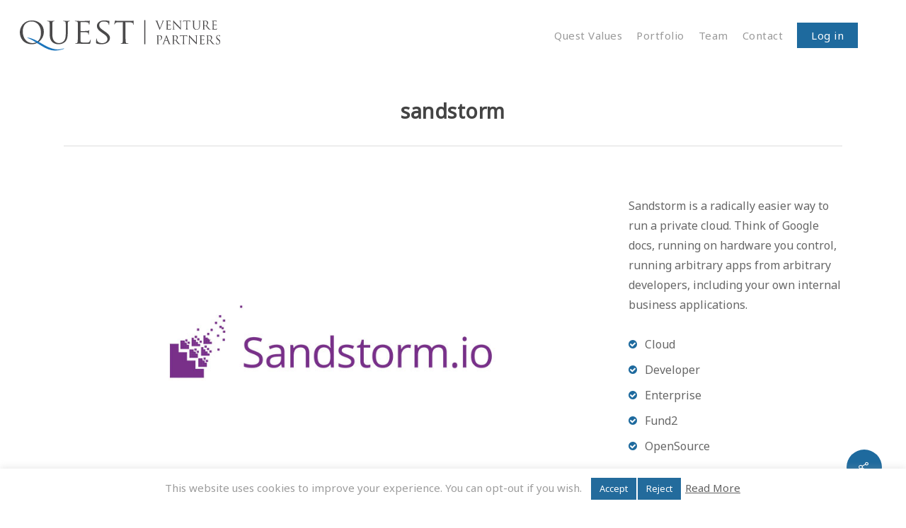

--- FILE ---
content_type: text/css
request_url: https://www.questvp.com/wp-content/themes/salient-child/style.css?ver=10.5.3
body_size: 454
content:
/*
Theme Name: Salient Child Theme
Description: This is a custom child theme for Salient
Theme URI:   https://themeforest.net/item/salient-responsive-multipurpose-theme/4363266
Author: ThemeNectar
Author URI:  https://themeforest.net/user/themenectar
Template: salient
Version: 1.0
*/

.welcome-header {
	display: flex;
	margin-bottom: 1em;
}
.welcome-header img {
	margin-left: auto;
}
.welcome-message {
	color: #676767;
	margin-bottom: 1em;
	font-size: 1.5em;
	line-height: 1.5;
}
.news-heading,
.report-heading {
	text-align: center;
	padding-top: 2em;
	padding-bottom: 1.25em;
	border-bottom: solid 1px rgba( 0, 0, 0, 0.12 );
}
.news article {
	display: flex;
	padding: 2em 0;
	border-bottom: solid 1px rgba( 0, 0, 0, 0.12 );
}
.news article .featured-image {
	width: 33%;
}
.news article h3 a {
	color: #444;
}
.news article .post-content {
	padding-left: 1em;
}
.excerpt > a {
	display: block;
	color: #676767;
}
.pagination {
	list-style: none;
	margin: 0;
	display: flex;
}
.pagination li {
	list-style: none;
}
.pagination li a, .pagination li.current-page {
	padding: 0 1em;
}
body:not(.woocommerce-cart) .main-content table.report-table,
table.report-table {
	border-top: none;
}
body:not(.woocommerce-cart) .main-content .report-table tr th:first-child,
body:not(.woocommerce-cart) .main-content .report-table tr th,
body:not(.woocommerce-cart) .main-content .report-table tr td:first-child,
body:not(.woocommerce-cart) .main-content .report-table tr td,
.report-table th,
.report-table tr {
	padding-left: 0;
	padding-right: 0;
	border-left: none;
	border-right: none;
}
body:not(.woocommerce-cart) .main-content th.report-actions,
.report-actions {
	text-align: right;
}
body:not(.woocommerce-cart) .main-content .report-table tr th:first-child,
body:not(.woocommerce-cart) .main-content .report-table tr th,
body:not(.woocommerce-cart) .main-content .report-table tr td:first-child,
body:not(.woocommerce-cart) .main-content .report-table tr td,
.report-table td,
.report-table th {
	margin-bottom: 0;
	padding-top: 0.75em;
	padding-bottom: 1.75em;
	color: #444;
	letter-spacing: 0;
	-webkit-font-smoothing: antialiased;
	font-family: 'Open Sans';
}
body:not(.woocommerce-cart) .main-content .report-table tr th:first-child,
body:not(.woocommerce-cart) .main-content .report-table tr th,
.report-table th {
	font-weight: 600;
	font-size: 14px;
	line-height: 24px;
	padding-top: 2em;
}
body:not(.woocommerce-cart) .main-content .report-table tr td:first-child,
body:not(.woocommerce-cart) .main-content .report-table tr td,
.report-table td {
	font-family: Noto Sans;
	font-size: 16px;
	line-height: 24px;
	font-weight: 400;
}
body:not(.woocommerce-cart) .main-content th.report-title,
body:not(.woocommerce-cart) .main-content td.report-title,
.report-title {
	width: 50%;
}

@media ( max-width: 480px ) {
	body:not(.woocommerce-cart) .main-content th.report-date,
	body:not(.woocommerce-cart) .main-content td.report-date,
	.report-date {
		display: none;
	}
}


--- FILE ---
content_type: image/svg+xml
request_url: https://www.questvp.com/wp-content/uploads/2015/07/quest-venture-partners-logo.svg
body_size: 4352
content:
<?xml version="1.0" encoding="utf-8"?>
<!-- Generator: Adobe Illustrator 18.1.1, SVG Export Plug-In . SVG Version: 6.00 Build 0)  -->
<svg version="1.1" id="Layer_1" xmlns="http://www.w3.org/2000/svg" xmlns:xlink="http://www.w3.org/1999/xlink" x="0px" y="0px"
	 viewBox="0 0 850.7 129.6" enable-background="new 0 0 850.7 129.6" xml:space="preserve" width="325px" height="69px">
<path fill="#4A494A" d="M71,98.4c0,0,4.9-2.3,8.2-5.2c-3.7-1.8-4.7-2.2-4.7-2.2s-5.4,3.6-8.4,4.6C68.3,96.9,69.4,98.4,71,98.4z"/>
<path fill="#4A494A" d="M126.6,40.6c0-20.2,0-23.8-0.3-27.9c-0.3-4.4-1.3-6.5-5.6-7.4c-1-0.3-3.2-0.4-4.4-0.4c-0.5,0-1-0.3-1-0.8
	c0-0.8,0.6-1,2.1-1c5.8,0,13.7,0.4,14.9,0.4c1.2,0,8.9-0.4,12.8-0.4c1.4,0,2.1,0.3,2.1,1c0,0.5-0.5,0.8-1,0.8
	c-0.9,0-1.7,0.1-3.2,0.4c-3.5,0.5-4.5,2.8-4.8,7.4c-0.3,4.1-0.3,7.8-0.3,27.9v18.1c0,18.6,4.1,26.6,9.7,31.9
	c6.3,5.9,12.2,7.1,19.5,7.1c7.9,0,15.6-3.8,20.3-9.3c5.9-7.4,7.5-18.4,7.5-31.7V40.6c0-20.2,0-23.8-0.3-27.9
	c-0.3-4.4-1.3-6.5-5.6-7.4c-1-0.3-3.2-0.4-4.4-0.4c-0.5,0-1-0.3-1-0.8c0-0.8,0.6-1,2.1-1c5.8,0,12.9,0.4,13.7,0.4
	c0.9,0,7-0.4,10.9-0.4c1.4,0,2.1,0.3,2.1,1c0,0.5-0.5,0.8-1,0.8c-0.9,0-1.7,0.1-3.2,0.4c-3.5,0.8-4.5,2.8-4.8,7.4
	c-0.3,4.1-0.3,7.8-0.3,27.9v13.8c0,14-1.6,29.5-11.9,38.7c-9.3,8.3-19,9.6-26.6,9.6c-4.4,0-17.5-0.5-26.6-9.2
	c-6.3-6.1-11.3-15.1-11.3-34V40.6z"/>
<path fill="#4A494A" d="M246.3,40.6c0-20.2,0-23.8-0.3-27.9c-0.3-4.4-1.5-6.5-6.6-7.4c-1.2-0.3-3.8-0.4-5.2-0.4
	c-0.6,0-1.2-0.3-1.2-0.8c0-0.8,0.8-1,2.5-1c3.5,0,7.7,0,11,0.1l6.3,0.3c1.1,0,31.6,0,35.1-0.1c2.9-0.1,5.4-0.4,6.6-0.6
	c0.8-0.1,1.4-0.6,2.1-0.6c0.5,0,0.6,0.5,0.6,1.2c0,0.9-0.8,2.5-1.2,6.1c-0.2,1.3-0.5,7-0.8,8.5c-0.2,0.6-0.5,1.4-1.1,1.4
	c-0.9,0-1.2-0.6-1.2-1.7c0-0.9-0.2-3.1-0.9-4.7c-1.1-2.1-2.6-3.6-10.9-4.4C278.4,8.3,260.7,8,259,8c-0.6,0-1.4,0.5-1.4,1.4V45
	c0,0.9,0.6,1.5,1.3,1.5c2,0,22-0.1,25.5-0.3c3.7-0.3,5.8-0.5,7.2-1.8c1.1-1,1.7-1.7,2.3-1.7c0.5,0,0.8,0.3,0.8,1
	c0,0.8-0.8,3-1.2,7.2c-0.3,2.6-0.6,7.4-0.6,8.3c0,1,0,2.5-1.1,2.5c-0.8,0-1.1-0.5-1.1-1.2c0-1.3,0-2.6-0.6-4.3c-0.6-1.8-2-4-8-4.5
	c-4.1-0.4-20.8-0.8-23.4-0.8c-0.8,0-1.2,0.7-1.2,1.2v11.1c0,4.4,0,19.4,0,22.1c0,8.8,0,10.2,19.3,10.7c4,0.1,10.7,0,14.7-1.4
	c4-1.4,5.8-4,6.9-9.3c0.3-1.4,0.6-1.9,1.4-1.9c0.9,0,0.9,1,0.9,1.9c0,1-1.2,9.8-2,12.5c-1.1,3.4-2.3,3.4-8.3,3.4
	c-11.5,0-19.9-0.3-25.9-0.4c-6-0.3-9.7-0.4-12-0.4c-0.3,0-2.9,0-6.1,0.1c-3.1,0-6.6,0.3-8.9,0.3c-1.7,0-2.5-0.3-2.5-1
	c0-0.4,0.3-0.8,1.2-0.8c1.4,0,3.2-0.3,4.6-0.5c3.1-0.5,3.8-3.4,4.4-7.1c0.8-5.4,0.8-15.6,0.8-28.1V40.6z"/>
<path fill="#4A494A" d="M325.6,99.2c-2.1-0.9-2.3-1.4-2.3-4.9c0-6.5,0.6-11.6,0.8-13.7c0.2-1.4,0.5-2.1,1.2-2.1
	c0.9,0,1.1,0.4,1.1,1.4c0,1.2,0,3,0.5,4.8c2.3,9.6,12.4,13.2,22.7,13.2c14.7,0,21.9-8.9,21.9-17.2c0-8.9-4.4-14.1-17.6-23.3
	l-6.9-4.8C330.7,41.4,327,33.4,327,24.6c0-13.8,12.3-23.3,31.7-23.3c6,0,10.4,0.5,14.3,1.3c2.9,0.5,4.1,0.6,5.4,0.6
	c1.2,0,1.5,0.3,1.5,0.9s-0.6,4.9-0.6,13.7c0,2.1-0.3,3-1.1,3c-0.9,0-1.1-0.6-1.2-1.7c-0.2-1.6-1.1-5-2-6.5
	c-0.9-1.4-5.1-6.9-19.2-6.9c-10.6,0-18.9,5.6-18.9,15c0,7.4,2.5,13.2,17.2,22.9l4.8,3.4c18.1,12,23.4,20.6,23.4,28.7
	c0,5.3-2.5,15.1-13,21.5c-6.6,3.9-14.9,5.4-23.1,5.4C338.9,102.7,331.9,101.8,325.6,99.2z"/>
<path fill="#4A494A" d="M448.3,63.4c0,12.4,0,22.6,0.6,28.1c0.4,3.8,1.2,6.6,5,7.1c1.8,0.3,4.7,0.5,5.8,0.5c0.8,0,1,0.4,1,0.8
	c0,0.6-0.6,1-2.1,1c-7.1,0-15.3-0.4-15.9-0.4c-0.7,0-8.8,0.4-12.7,0.4c-1.4,0-2.1-0.3-2.1-1c0-0.4,0.3-0.8,1-0.8
	c1.2,0,2.7-0.3,3.9-0.5c2.6-0.5,3.2-3.4,3.7-7.1c0.6-5.4,0.6-15.6,0.6-28.1V8.7l-19.1,0.3c-8,0.1-11.1,1-13.2,4.1
	c-1.4,2.2-1.8,3.1-2.2,4c-0.4,1-0.8,1.3-1.3,1.3c-0.4,0-0.6-0.4-0.6-1.2c0-1.3,2.6-12.4,2.8-13.5c0.3-0.8,0.8-2.5,1.3-2.5
	c0.9,0,2.2,1.3,5.7,1.6c3.8,0.4,8.7,0.6,10.2,0.6h48.5c4.1,0,7.1-0.3,9.2-0.6c1.9-0.3,3.1-0.6,3.6-0.6c0.6,0,0.6,0.8,0.6,1.6
	c0,3.9-0.4,12.8-0.4,14.2c0,1.2-0.4,1.7-0.9,1.7c-0.6,0-0.9-0.4-1-2.2l-0.1-1.4c-0.4-3.9-3.5-6.9-15.9-7.1l-16.3-0.3V63.4z"/>
<path fill="#4A494A" d="M594.3,34c2.9-6.7,9.6-24.2,10.7-27.8c0.2-0.8,0.5-1.5,0.5-1.9c0-0.4-0.2-0.9-0.7-1.1
	C604.2,3,603.4,3,602.9,3c-0.3,0-0.6,0-0.6-0.3c0-0.3,0.3-0.4,1.1-0.4c2,0,4.3,0.1,4.9,0.1c0.3,0,2.5-0.1,3.9-0.1
	c0.6,0,0.9,0.1,0.9,0.4c0,0.2-0.2,0.3-0.6,0.3c-0.4,0-1.5,0-2.4,0.6c-0.6,0.4-1.4,1.3-2.8,4.7c-0.5,1.4-3.1,7.4-5.6,13.6
	c-3.1,7.3-5.3,12.7-6.5,15.2c-1.4,3-1.6,3.8-2.1,3.8c-0.6,0-0.9-0.7-1.8-3.1L579.1,7c-1.1-2.8-1.9-3.4-3.6-3.9
	C574.8,3,573.9,3,573.6,3c-0.3,0-0.4-0.1-0.4-0.3c0-0.3,0.5-0.4,1.3-0.4c2.4,0,5.3,0.1,5.9,0.1c0.5,0,2.8-0.1,4.7-0.1
	c0.9,0,1.3,0.1,1.3,0.4c0,0.2-0.1,0.3-0.5,0.3c-0.5,0-1.5,0.1-1.9,0.3c-0.6,0.2-0.7,0.7-0.7,1c0,0.7,0.6,2.2,1.4,4.2L594.3,34z"/>
<path fill="#4A494A" d="M622.8,16.8c0-7.8,0-9.2-0.1-10.8c-0.1-1.7-0.5-2.5-2.2-2.9C620.1,3,619.3,3,618.8,3c-0.2,0-0.4-0.1-0.4-0.3
	c0-0.3,0.2-0.4,0.8-0.4c1.2,0,2.5,0,3.6,0l2.1,0.1c0.3,0,10.3,0,11.5-0.1c1,0,1.8-0.1,2.2-0.2c0.2,0,0.5-0.2,0.7-0.2
	c0.1,0,0.2,0.2,0.2,0.5c0,0.4-0.2,1-0.4,2.4c0,0.5-0.2,2.7-0.2,3.3c0,0.2-0.2,0.6-0.3,0.6c-0.3,0-0.4-0.2-0.4-0.7
	c0-0.4,0-1.2-0.3-1.8c-0.4-0.8-0.9-1.4-3.6-1.7c-0.8-0.1-6.3-0.1-6.9-0.1c-0.2,0-0.3,0.1-0.3,0.5v13.8c0,0.4,0,0.5,0.3,0.5
	c0.7,0,6.8,0,8-0.1c1.2-0.1,1.9-0.2,2.4-0.7c0.3-0.4,0.5-0.7,0.8-0.7c0.1,0,0.2,0.1,0.2,0.4c0,0.3-0.2,1.1-0.4,2.8
	c-0.1,1-0.2,2.9-0.2,3.2c0,0.4,0,1-0.3,1c-0.2,0-0.4-0.2-0.4-0.5c0-0.5,0-1-0.2-1.7c-0.2-0.7-0.7-1.6-2.6-1.8
	c-1.4-0.2-6.3-0.2-7.2-0.2c-0.3,0-0.3,0.1-0.3,0.4v4.4c0,1.7-0.1,7.5,0,8.6c0.1,3.5,0.9,4.1,5.8,4.1c1.3,0,3.5,0,4.8-0.5
	c1.3-0.6,1.9-1.6,2.2-3.6c0.1-0.6,0.2-0.8,0.5-0.8c0.3,0,0.3,0.4,0.3,0.8c0,0.4-0.4,3.8-0.7,4.9c-0.3,1.3-0.8,1.3-2.7,1.3
	c-3.8,0-6.5-0.1-8.5-0.1c-2-0.1-3.2-0.2-3.9-0.2c-0.1,0-1,0-2,0c-1,0-2.2,0.1-2.9,0.1c-0.5,0-0.8-0.1-0.8-0.4c0-0.2,0.1-0.3,0.4-0.3
	c0.5,0,1.1-0.1,1.5-0.2c1-0.2,1.3-1.3,1.5-2.8c0.3-2.1,0.3-6.1,0.3-10.9V16.8z"/>
<path fill="#4A494A" d="M653.5,33.3c0.1,4.1,0.6,5.4,2,5.8c0.9,0.2,2.1,0.3,2.5,0.3c0.2,0,0.4,0.1,0.4,0.3c0,0.3-0.3,0.4-0.9,0.4
	c-2.9,0-4.9-0.2-5.3-0.2s-2.6,0.2-4.8,0.2c-0.5,0-0.8-0.1-0.8-0.4c0-0.2,0.1-0.3,0.4-0.3c0.4,0,1.3,0,2.1-0.3
	c1.3-0.4,1.5-1.8,1.5-6.4l0-28.7c0-2,0.1-2.5,0.6-2.5c0.4,0,1.2,1.1,1.8,1.6c0.8,0.9,8.2,8.9,15.9,17.2c5,5.3,10.4,11.4,12,13.1
	L680.2,8c0-3.3-0.4-4.4-2-4.8c-0.9-0.2-2-0.3-2.5-0.3c-0.3,0-0.4-0.1-0.4-0.3c0-0.3,0.4-0.4,1-0.4c2.3,0,4.7,0.1,5.2,0.1
	c0.5,0,2.2-0.1,4.3-0.1c0.6,0,0.9,0,0.9,0.4c0,0.2-0.2,0.3-0.6,0.3c-0.2,0-0.6,0-1.2,0.2c-1.7,0.4-1.9,1.5-1.9,4.5l-0.1,29.3
	c0,3.3-0.1,3.6-0.4,3.6c-0.4,0-1-0.6-3.7-3.2c-0.5-0.5-7.8-7.9-13.1-13.6c-5.8-6.3-11.5-12.6-13.1-14.4L653.5,33.3z"/>
<path fill="#4A494A" d="M710.2,25.6c0,4.8,0,8.8,0.2,10.9c0.2,1.5,0.5,2.6,2,2.8c0.7,0.1,1.8,0.2,2.2,0.2c0.3,0,0.4,0.1,0.4,0.3
	c0,0.2-0.2,0.4-0.8,0.4c-2.8,0-5.9-0.2-6.2-0.2c-0.3,0-3.4,0.2-4.9,0.2c-0.5,0-0.8-0.1-0.8-0.4c0-0.2,0.1-0.3,0.4-0.3
	c0.5,0,1.1-0.1,1.5-0.2c1-0.2,1.3-1.3,1.5-2.8c0.3-2.1,0.3-6.1,0.3-10.9V4.4l-7.4,0.1c-3.1,0-4.3,0.4-5.1,1.6
	c-0.6,0.9-0.7,1.2-0.9,1.6c-0.2,0.4-0.3,0.5-0.5,0.5c-0.2,0-0.3-0.1-0.3-0.4c0-0.5,1-4.8,1.1-5.2c0.1-0.3,0.3-1,0.5-1
	c0.3,0,0.8,0.5,2.2,0.6c1.5,0.1,3.4,0.2,4,0.2h18.8c1.6,0,2.8-0.1,3.6-0.2c0.8-0.1,1.2-0.2,1.4-0.2c0.3,0,0.3,0.3,0.3,0.6
	c0,1.5-0.2,5-0.2,5.5c0,0.4-0.2,0.7-0.4,0.7c-0.2,0-0.4-0.2-0.4-0.9l0-0.5c-0.2-1.5-1.4-2.7-6.2-2.8l-6.3-0.1V25.6z"/>
<path fill="#4A494A" d="M734.5,16.8c0-7.8,0-9.2-0.1-10.8c-0.1-1.7-0.5-2.5-2.2-2.9C731.9,3,731,3,730.6,3c-0.2,0-0.4-0.1-0.4-0.3
	c0-0.3,0.2-0.4,0.8-0.4c2.3,0,5.3,0.1,5.8,0.1s3.5-0.1,5-0.1c0.6,0,0.8,0.1,0.8,0.4c0,0.2-0.2,0.3-0.4,0.3c-0.4,0-0.7,0.1-1.2,0.2
	c-1.4,0.2-1.8,1.1-1.9,2.9c-0.1,1.6-0.1,3-0.1,10.8v7c0,7.2,1.6,10.3,3.8,12.4c2.5,2.3,4.7,2.8,7.6,2.8c3.1,0,6.1-1.5,7.9-3.6
	c2.3-2.9,2.9-7.1,2.9-12.3v-6.3c0-7.8,0-9.2-0.1-10.8c-0.1-1.7-0.5-2.5-2.2-2.9C758.3,3,757.4,3,757,3c-0.2,0-0.4-0.1-0.4-0.3
	c0-0.3,0.2-0.4,0.8-0.4c2.3,0,5,0.1,5.3,0.1c0.3,0,2.7-0.1,4.2-0.1c0.5,0,0.8,0.1,0.8,0.4c0,0.2-0.2,0.3-0.4,0.3
	c-0.3,0-0.7,0.1-1.2,0.2c-1.3,0.3-1.8,1.1-1.9,2.9c-0.1,1.6-0.1,3-0.1,10.8v5.4c0,5.4-0.6,11.4-4.6,15c-3.6,3.2-7.4,3.7-10.3,3.7
	c-1.7,0-6.8-0.2-10.3-3.6c-2.5-2.4-4.4-5.9-4.4-13.2V16.8z"/>
<path fill="#4A494A" d="M777.8,16.8c0-7.8,0-9.2-0.1-10.8c-0.1-1.7-0.5-2.5-2.2-2.9C775.2,3,774.3,3,773.9,3c-0.2,0-0.4-0.1-0.4-0.3
	c0-0.3,0.2-0.4,0.8-0.4c2.2,0,5.4,0.1,5.7,0.1c0.5,0,4.4-0.1,5.9-0.1c3.2,0,6.5,0.3,9.2,2.2c1.2,0.9,3.5,3.4,3.5,6.8
	c0,3.7-1.6,7.4-6.1,11.6c4.1,5.3,7.5,9.7,10.4,12.8c2.7,2.9,4.9,3.4,6.1,3.6c0.9,0.2,1.6,0.2,2,0.2c0.2,0,0.5,0.1,0.5,0.3
	c0,0.3-0.3,0.4-1.2,0.4h-3.6c-2.8,0-4.1-0.3-5.4-1c-2.2-1.2-3.9-3.6-6.8-7.4c-2.1-2.8-4.5-6.1-5.5-7.4c-0.2-0.2-0.4-0.3-0.7-0.3
	l-6.2-0.1c-0.2,0-0.3,0.1-0.3,0.4v1.2c0,4.8,0,8.8,0.2,10.9c0.2,1.5,0.5,2.6,2,2.8c0.7,0.1,1.8,0.2,2.3,0.2c0.3,0,0.4,0.1,0.4,0.3
	c0,0.2-0.2,0.4-0.8,0.4c-2.8,0-5.9-0.2-6.2-0.2c0,0-3.2,0.2-4.7,0.2c-0.6,0-0.8-0.1-0.8-0.4c0-0.2,0.1-0.3,0.4-0.3
	c0.5,0,1-0.1,1.5-0.2c1-0.2,1.3-1.3,1.5-2.8c0.2-2.1,0.2-6.1,0.2-10.9V16.8z M781.8,21.2c0,0.2,0.1,0.4,0.3,0.6
	c0.8,0.5,3.1,0.8,5.3,0.8c1.2,0,2.6-0.1,3.8-1c1.8-1.2,3.1-3.9,3.1-7.7c0-6.3-3.3-10-8.7-10c-1.5,0-2.9,0.1-3.4,0.3
	c-0.2,0.1-0.4,0.3-0.4,0.6V21.2z"/>
<path fill="#4A494A" d="M817.8,16.8c0-7.8,0-9.2-0.1-10.8c-0.1-1.7-0.5-2.5-2.1-2.9C815.1,3,814.3,3,813.8,3c-0.2,0-0.4-0.1-0.4-0.3
	c0-0.3,0.2-0.4,0.8-0.4c1.2,0,2.5,0,3.6,0l2.1,0.1c0.3,0,10.3,0,11.5-0.1c1,0,1.8-0.1,2.2-0.2c0.2,0,0.5-0.2,0.7-0.2
	c0.2,0,0.2,0.2,0.2,0.5c0,0.4-0.2,1-0.4,2.4c0,0.5-0.2,2.7-0.3,3.3c0,0.2-0.2,0.6-0.3,0.6c-0.3,0-0.4-0.2-0.4-0.7
	c0-0.4-0.1-1.2-0.3-1.8c-0.4-0.8-0.9-1.4-3.6-1.7c-0.8-0.1-6.3-0.1-6.9-0.1c-0.2,0-0.3,0.1-0.3,0.5v13.8c0,0.4,0,0.5,0.3,0.5
	c0.7,0,6.8,0,8-0.1c1.2-0.1,1.9-0.2,2.3-0.7c0.3-0.4,0.6-0.7,0.8-0.7c0.2,0,0.2,0.1,0.2,0.4c0,0.3-0.2,1.1-0.4,2.8
	c-0.1,1-0.2,2.9-0.2,3.2c0,0.4,0,1-0.3,1c-0.3,0-0.4-0.2-0.4-0.5c0-0.5,0-1-0.2-1.7c-0.2-0.7-0.6-1.6-2.6-1.8
	c-1.4-0.2-6.3-0.2-7.2-0.2c-0.2,0-0.3,0.1-0.3,0.4v4.4c0,1.7,0,7.5,0,8.6c0.1,3.5,0.9,4.1,5.8,4.1c1.3,0,3.5,0,4.8-0.5
	c1.3-0.6,1.9-1.6,2.3-3.6c0.1-0.6,0.2-0.8,0.5-0.8c0.3,0,0.3,0.4,0.3,0.8c0,0.4-0.4,3.8-0.6,4.9c-0.3,1.3-0.8,1.3-2.7,1.3
	c-3.8,0-6.5-0.1-8.5-0.1c-2-0.1-3.2-0.2-3.9-0.2c-0.1,0-1,0-2,0c-1,0-2.2,0.1-2.9,0.1c-0.5,0-0.8-0.1-0.8-0.4c0-0.2,0.1-0.3,0.4-0.3
	c0.5,0,1-0.1,1.5-0.2c1-0.2,1.2-1.3,1.5-2.8c0.2-2.1,0.2-6.1,0.2-10.9V16.8z"/>
<path fill="#4A494A" d="M583.4,79.4c0-7.8,0-9.2-0.1-10.8c-0.1-1.7-0.5-2.5-2.2-2.9c-0.4-0.1-1.2-0.2-1.7-0.2
	c-0.2,0-0.4-0.1-0.4-0.3c0-0.3,0.2-0.4,0.8-0.4c2.2,0,5.3,0.1,5.7,0.1c1.1,0,4-0.1,6.3-0.1c6.3,0,8.5,2.1,9.3,2.9
	c1.1,1.1,2.5,3.3,2.5,6c0,7.1-5.2,11.9-12.3,11.9c-0.3,0-0.8,0-1.1,0c-0.2,0-0.5-0.1-0.5-0.4c0-0.4,0.3-0.5,1.4-0.5
	c4.9,0,8.7-3.6,8.7-8.2c0-1.7-0.2-5-2.8-7.7c-2.7-2.7-5.7-2.5-6.9-2.5c-0.9,0-1.7,0.1-2.2,0.3c-0.3,0.1-0.4,0.5-0.4,1v20.6
	c0,4.8,0,8.8,0.2,10.9c0.2,1.5,0.5,2.6,2,2.8c0.7,0.1,1.8,0.2,2.3,0.2c0.3,0,0.4,0.2,0.4,0.3c0,0.2-0.3,0.4-0.8,0.4
	c-2.8,0-5.9-0.2-6.2-0.2c-0.2,0-3.3,0.2-4.8,0.2c-0.6,0-0.8-0.1-0.8-0.4c0-0.1,0.1-0.3,0.4-0.3c0.5,0,1-0.1,1.5-0.2
	c1-0.2,1.3-1.3,1.5-2.8c0.2-2.1,0.2-6.1,0.2-10.9V79.4z"/>
<path fill="#4A494A" d="M620.5,66.1c0.6-1.7,0.8-2,1.1-2s0.5,0.2,1.1,1.8c0.8,1.9,8.6,22.6,11.7,30.2c1.8,4.5,3.3,5.3,4.3,5.6
	c0.8,0.3,1.5,0.3,2,0.3c0.3,0,0.5,0,0.5,0.3c0,0.3-0.5,0.4-1,0.4c-0.8,0-4.4,0-7.9-0.1c-1-0.1-1.5-0.1-1.5-0.4
	c0-0.2,0.2-0.3,0.3-0.3c0.3-0.1,0.6-0.6,0.3-1.4l-4.7-12.3c-0.1-0.2-0.2-0.3-0.5-0.3h-10.8c-0.3,0-0.4,0.2-0.5,0.4l-3,8.9
	c-0.5,1.3-0.7,2.5-0.7,3.4c0,1,1,1.5,1.9,1.5h0.5c0.4,0,0.5,0.1,0.5,0.3c0,0.3-0.3,0.4-0.8,0.4c-1.2,0-3.4-0.2-3.9-0.2
	c-0.5,0-3.3,0.2-5.7,0.2c-0.7,0-1-0.1-1-0.4c0-0.2,0.2-0.3,0.4-0.3c0.4,0,1.1,0,1.5-0.1c2.3-0.3,3.3-2.2,4.2-4.7L620.5,66.1z
	 M625.7,86.1c0.2,0,0.2-0.2,0.2-0.4l-4.8-13.5c-0.2-0.8-0.5-0.8-0.8,0L616,85.8c-0.1,0.3,0,0.4,0.2,0.4H625.7z"/>
<path fill="#4A494A" d="M649.4,79.4c0-7.8,0-9.2-0.1-10.8c-0.1-1.7-0.5-2.5-2.2-2.9c-0.4-0.1-1.2-0.2-1.7-0.2
	c-0.2,0-0.4-0.1-0.4-0.3c0-0.3,0.2-0.4,0.8-0.4c2.3,0,5.4,0.1,5.7,0.1c0.6,0,4.4-0.1,5.9-0.1c3.2,0,6.5,0.3,9.2,2.2
	c1.3,0.9,3.5,3.4,3.5,6.8c0,3.7-1.6,7.4-6.1,11.6c4.1,5.3,7.5,9.7,10.4,12.8c2.7,2.9,4.9,3.4,6.1,3.6c1,0.2,1.7,0.2,2,0.2
	c0.2,0,0.5,0.2,0.5,0.3c0,0.3-0.3,0.4-1.2,0.4h-3.6c-2.8,0-4.1-0.2-5.4-1c-2.2-1.2-3.9-3.6-6.8-7.4c-2.1-2.8-4.5-6.1-5.5-7.4
	c-0.2-0.2-0.4-0.3-0.6-0.3l-6.2-0.1c-0.2,0-0.3,0.2-0.3,0.4v1.2c0,4.8,0,8.8,0.2,10.9c0.2,1.5,0.5,2.6,2,2.8
	c0.7,0.1,1.8,0.2,2.3,0.2c0.3,0,0.4,0.2,0.4,0.3c0,0.2-0.2,0.4-0.8,0.4c-2.8,0-5.9-0.2-6.2-0.2c0,0-3.2,0.2-4.7,0.2
	c-0.5,0-0.8-0.1-0.8-0.4c0-0.1,0.1-0.3,0.4-0.3c0.4,0,1-0.1,1.5-0.2c1-0.2,1.2-1.3,1.4-2.8c0.3-2.1,0.3-6.1,0.3-10.9V79.4z
	 M653.4,83.7c0,0.2,0.1,0.4,0.3,0.6c0.8,0.5,3.1,0.8,5.3,0.8c1.2,0,2.6-0.1,3.8-1c1.8-1.2,3.1-3.9,3.1-7.7c0-6.3-3.3-10-8.7-10
	c-1.5,0-2.9,0.1-3.4,0.3c-0.2,0.1-0.4,0.3-0.4,0.6V83.7z"/>
<path fill="#4A494A" d="M696.4,88.2c0,4.8,0,8.8,0.3,10.9c0.2,1.5,0.4,2.6,2,2.8c0.7,0.1,1.8,0.2,2.3,0.2c0.3,0,0.4,0.2,0.4,0.3
	c0,0.2-0.2,0.4-0.8,0.4c-2.8,0-5.9-0.2-6.2-0.2c-0.3,0-3.4,0.2-4.9,0.2c-0.5,0-0.8-0.1-0.8-0.4c0-0.1,0.1-0.3,0.4-0.3
	c0.5,0,1-0.1,1.5-0.2c1-0.2,1.2-1.3,1.5-2.8c0.2-2.1,0.2-6.1,0.2-10.9V67l-7.4,0.1c-3.1,0-4.3,0.4-5.1,1.6c-0.6,0.9-0.7,1.2-0.9,1.6
	c-0.2,0.4-0.3,0.5-0.5,0.5c-0.2,0-0.3-0.1-0.3-0.4c0-0.5,1-4.8,1.1-5.2c0.1-0.3,0.3-1,0.5-1c0.3,0,0.8,0.5,2.2,0.6
	c1.5,0.2,3.4,0.2,4,0.2h18.8c1.6,0,2.8-0.1,3.6-0.2c0.8-0.1,1.2-0.2,1.4-0.2c0.2,0,0.2,0.3,0.2,0.6c0,1.5-0.1,5-0.1,5.5
	c0,0.4-0.2,0.7-0.4,0.7c-0.2,0-0.3-0.2-0.4-0.9l0-0.5c-0.2-1.5-1.4-2.7-6.2-2.8l-6.3-0.1V88.2z"/>
<path fill="#4A494A" d="M720.5,95.9c0.1,4.1,0.6,5.4,2,5.8c1,0.3,2.1,0.3,2.5,0.3c0.3,0,0.4,0.1,0.4,0.3c0,0.3-0.3,0.4-0.9,0.4
	c-2.9,0-4.9-0.2-5.3-0.2c-0.4,0-2.6,0.2-4.8,0.2c-0.5,0-0.8,0-0.8-0.4c0-0.2,0.2-0.3,0.4-0.3c0.4,0,1.3,0,2.1-0.3
	c1.3-0.3,1.5-1.8,1.5-6.4l0-28.7c0-2,0.1-2.5,0.5-2.5c0.4,0,1.2,1.1,1.8,1.6c0.8,0.9,8.2,8.9,15.9,17.2c5,5.3,10.4,11.4,12,13.1
	l-0.5-25.4c-0.1-3.3-0.4-4.4-2-4.8c-0.9-0.2-2-0.3-2.5-0.3c-0.3,0-0.4-0.1-0.4-0.3c0-0.3,0.4-0.4,1-0.4c2.3,0,4.7,0.1,5.2,0.1
	c0.6,0,2.2-0.1,4.3-0.1c0.6,0,0.9,0.1,0.9,0.4c0,0.2-0.2,0.3-0.5,0.3c-0.3,0-0.6,0-1.2,0.2c-1.7,0.4-1.9,1.5-1.9,4.5l-0.1,29.3
	c0,3.3-0.1,3.6-0.5,3.6c-0.4,0-1-0.5-3.7-3.2c-0.5-0.5-7.8-7.9-13.1-13.6c-5.8-6.3-11.5-12.6-13.1-14.4L720.5,95.9z"/>
<path fill="#4A494A" d="M765.4,79.4c0-7.8,0-9.2-0.1-10.8c-0.1-1.7-0.5-2.5-2.1-2.9c-0.4-0.1-1.3-0.2-1.7-0.2
	c-0.2,0-0.4-0.1-0.4-0.3c0-0.3,0.2-0.4,0.8-0.4c1.2,0,2.5,0,3.6,0.1l2.1,0.1c0.3,0,10.3,0,11.5-0.1c1,0,1.8-0.1,2.2-0.2
	c0.2,0,0.5-0.2,0.7-0.2c0.2,0,0.2,0.2,0.2,0.5c0,0.3-0.2,1-0.4,2.4c0,0.5-0.2,2.7-0.3,3.3c0,0.2-0.2,0.6-0.3,0.6
	c-0.3,0-0.4-0.2-0.4-0.7c0-0.4,0-1.2-0.3-1.8c-0.4-0.8-0.9-1.4-3.6-1.7c-0.8-0.1-6.3-0.1-6.9-0.1c-0.2,0-0.3,0.1-0.3,0.5v13.8
	c0,0.4,0,0.5,0.3,0.5c0.7,0,6.8,0,8-0.1c1.2-0.1,1.9-0.2,2.3-0.7c0.4-0.4,0.6-0.7,0.8-0.7c0.2,0,0.2,0.1,0.2,0.4
	c0,0.3-0.2,1.1-0.4,2.8c-0.1,1-0.2,2.9-0.2,3.2c0,0.4,0,1-0.3,1c-0.3,0-0.4-0.2-0.4-0.5c0-0.5,0-1-0.2-1.7c-0.2-0.7-0.7-1.6-2.6-1.8
	c-1.4-0.2-6.3-0.2-7.2-0.2c-0.2,0-0.3,0.2-0.3,0.4v4.4c0,1.7,0,7.5,0,8.6c0.1,3.5,0.9,4.1,5.8,4.1c1.3,0,3.5,0,4.8-0.5
	c1.3-0.6,1.9-1.6,2.3-3.6c0.1-0.5,0.2-0.8,0.5-0.8c0.3,0,0.3,0.4,0.3,0.8c0,0.4-0.4,3.8-0.6,4.9c-0.3,1.3-0.8,1.3-2.7,1.3
	c-3.8,0-6.5-0.1-8.5-0.2c-2-0.1-3.2-0.2-3.9-0.2c-0.1,0-1,0-2,0.1c-1,0-2.2,0.1-2.9,0.1c-0.5,0-0.8-0.1-0.8-0.4
	c0-0.1,0.1-0.3,0.4-0.3c0.5,0,1-0.1,1.5-0.2c1-0.2,1.2-1.3,1.5-2.8c0.2-2.1,0.2-6.1,0.2-10.9V79.4z"/>
<path fill="#4A494A" d="M794.8,79.4c0-7.8,0-9.2-0.1-10.8c-0.1-1.7-0.5-2.5-2.2-2.9c-0.4-0.1-1.2-0.2-1.7-0.2
	c-0.2,0-0.4-0.1-0.4-0.3c0-0.3,0.2-0.4,0.8-0.4c2.3,0,5.4,0.1,5.7,0.1c0.5,0,4.4-0.1,5.9-0.1c3.2,0,6.5,0.3,9.2,2.2
	c1.2,0.9,3.5,3.4,3.5,6.8c0,3.7-1.6,7.4-6.1,11.6c4.1,5.3,7.5,9.7,10.4,12.8c2.7,2.9,4.9,3.4,6.1,3.6c1,0.2,1.7,0.2,2,0.2
	c0.2,0,0.4,0.2,0.4,0.3c0,0.3-0.3,0.4-1.2,0.4h-3.6c-2.8,0-4.1-0.2-5.4-1c-2.2-1.2-3.9-3.6-6.8-7.4c-2.1-2.8-4.5-6.1-5.5-7.4
	c-0.2-0.2-0.4-0.3-0.7-0.3l-6.2-0.1c-0.2,0-0.3,0.2-0.3,0.4v1.2c0,4.8,0,8.8,0.2,10.9c0.2,1.5,0.5,2.6,2,2.8
	c0.7,0.1,1.8,0.2,2.3,0.2c0.3,0,0.4,0.2,0.4,0.3c0,0.2-0.2,0.4-0.8,0.4c-2.8,0-5.9-0.2-6.2-0.2c0,0-3.2,0.2-4.7,0.2
	c-0.5,0-0.8-0.1-0.8-0.4c0-0.1,0.1-0.3,0.4-0.3c0.5,0,1.1-0.1,1.5-0.2c1-0.2,1.3-1.3,1.5-2.8c0.3-2.1,0.3-6.1,0.3-10.9V79.4z
	 M798.8,83.7c0,0.2,0.1,0.4,0.3,0.6c0.8,0.5,3.1,0.8,5.3,0.8c1.2,0,2.6-0.1,3.8-1c1.8-1.2,3.1-3.9,3.1-7.7c0-6.3-3.3-10-8.7-10
	c-1.5,0-2.9,0.1-3.4,0.3c-0.2,0.1-0.4,0.3-0.4,0.6V83.7z"/>
<path fill="#4A494A" d="M832.2,102c-0.7-0.4-0.8-0.5-0.8-1.9c0-2.5,0.2-4.5,0.2-5.3c0.1-0.5,0.2-0.8,0.4-0.8c0.3,0,0.4,0.2,0.4,0.5
	c0,0.5,0,1.2,0.1,1.9c0.8,3.7,4.1,5.1,7.4,5.1c4.8,0,7.2-3.5,7.2-6.7c0-3.5-1.5-5.5-5.8-9l-2.3-1.9c-5.3-4.4-6.5-7.5-6.5-10.9
	c0-5.4,4-9,10.4-9c2,0,3.4,0.2,4.7,0.5c0.9,0.2,1.4,0.3,1.8,0.3c0.4,0,0.5,0.1,0.5,0.3c0,0.3-0.2,1.9-0.2,5.3c0,0.8-0.1,1.2-0.4,1.2
	c-0.3,0-0.3-0.2-0.4-0.7c-0.1-0.6-0.4-2-0.7-2.5c-0.3-0.5-1.7-2.7-6.3-2.7c-3.5,0-6.2,2.2-6.2,5.8c0,2.9,1.3,4.7,6.1,8.4l1.4,1.1
	c5.9,4.7,7.3,7.8,7.3,11.8c0,2.1-0.8,5.9-4.3,8.3c-2.2,1.5-4.9,2.1-7.6,2.1C836.5,103.4,834.2,103,832.2,102z"/>
<g>
	<rect x="527.7" y="0" fill="#4A494A" width="4.6" height="102.7"/>
</g>
<path fill="#FFFFFF" d="M85.4,96.4C85.4,96.4,85.4,96.4,85.4,96.4l-6.1-3.2C83,95.1,85.4,96.4,85.4,96.4z"/>
<path fill="#4A494A" d="M66.1,95.6c-4.6,1.7-9,2.3-12.3,2.3c-23.3,0-41.4-19.4-41.4-49.6c0-28.4,16.2-42.6,37.8-42.6
	c20.5,0,39.4,16.7,39.4,47.8c0,20.2-6.9,31.5-15.2,37.7c1.9,0.9,3.7,1.8,5.2,2.5L79,93.4c8.6-5.6,22.9-20.7,22.9-43.5
	c0-30-21.8-48.6-50.9-48.6C15.3,1.3,0,31,0,51.9c0,23.3,14.8,50.9,50.6,50.9c6.9,0,15.7-1.9,20.3-4.4L66.1,95.6z"/>
<path fill="#1C75BC" d="M187.4,121.2c0,0.5-0.3,0.9-1.1,1.2c-7.5,3-22.3,7.9-41.4,7.1c-15.6-0.7-32.1-7.2-52.5-19.8L75.8,99.5
	c-1.3-0.8-2.5-1.5-3.6-2.2c-2-1.3-3.9-2.4-5.7-3.6c-2.8-1.7-5.5-3.5-8.6-5.5c-4.8-3.1-13.7-7.8-23.3-11.6c-3.8-1.1-3.9-2.1-2.7-2
	c11.7-0.5,31,8.6,43,14.9c1.9,1,3.6,1.9,5.1,2.8c0.4,0.2,0.8,0.5,1.2,0.7l3.1,1.8c0.7,0.4,1.1,0.7,1.1,0.7l19.9,11.5
	c27.7,15.9,47.3,17.4,53.8,17.7c6.5,0.3,16.6-0.7,25.7-3.9c0.8-0.2,1.4-0.5,1.8-0.4C187.2,120.4,187.4,120.8,187.4,121.2z"/>
</svg>


--- FILE ---
content_type: application/javascript
request_url: https://www.questvp.com/wp-content/themes/salient/js/init.js?ver=10.5.3
body_size: 89976
content:
/**
 * Main Salient script file.
 *
 * @package Salient
 * @author ThemeNectar
 */
 /* global jQuery */
 /* global Waypoint */
 /* global imagesLoaded */
 /* global Flickity */
	
(function($, window, document) {
	
	"use strict";
		
		// Theme vars.
		var $window                 = $(window),
		$body                       = $('body'),
		$offCanvasEl                = $('#slide-out-widget-area'),
		$offCanvasBG                = $('#slide-out-widget-area-bg'),
		$headerOuterEl              = $('#header-outer'),
		$headerSecondaryEl          = $('#header-secondary-outer'),
		$searchButtonEl             = $('#header-outer #search-btn a'),
		$wpAdminBar                 = $('#wpadminbar'),
		$loadingScreenEl            = $('#ajax-loading-screen'),
		$bodyBorderTop              = $('.body-border-top'),
		$pageHeaderBG               = $('#page-header-bg'),
		$bodyBorderWidth            = ($('.body-border-right').length > 0) ? $('.body-border-right').width() : 0,
		$logoHeight                 = ($headerOuterEl.is('[data-logo-height]')) ? parseInt($headerOuterEl.attr('data-logo-height')) : 30,
		headerPadding               = ($headerOuterEl.is('[data-padding]')) ? parseInt($headerOuterEl.attr('data-padding')) : 28,
		logoShrinkNum               = ($headerOuterEl.is('[data-shrink-num]')) ? $headerOuterEl.attr('data-shrink-num') : 6,
		condenseHeaderLayout        = ($headerOuterEl.is('[data-condense="true"]')) ? true : false, 
		usingLogoImage              = ($headerOuterEl.is('[data-using-logo="1"]')) ? true : false,
		headerResize                = ($headerOuterEl.is('[data-header-resize="1"]')) ? true : false,
		headerHideUntilNeeded       = ($body.is('[data-hhun]')) ? $body.attr('data-hhun') : '',
		$animationEasing            = ($body.is('[data-cae]')) ? $body.attr('data-cae') : 'easeOutCubic',
		$animationDuration          = ($body.is('[data-cad]')) ? $body.attr('data-cad') : '650',
		$portfolio_containers       = [],
		$svgIcons                   = [],
		$nectarCustomSliderRotate   = [],
		$flickitySliders            = [],
		$fsProjectSliderArr         = [],
		$wooFlickityCarousels       = [],
		$liquidBG_EL                = [],
		$testimonialSliders         = [],
		$mouseParallaxScenes        = [],
		$nectarMasonryBlogs         = [],
		$standAnimatedColTimeout    = [],
		$animatedSVGIconTimeout     = [],
		$projectCarouselSliderArr   = [],
		$tabbedClickCount           = 0,
		$fullscreenSelector         = '',
		$bodyBorderHeaderColorMatch = false,
		nectarBoxRoll               = {
			animating: 'false',
			perspect: 'not-rolled'
		},
		$nectarFullPage             = {
			$usingFullScreenRows: false
		},
		$svgResizeTimeout,
		$bodyBorderSizeToRemove;
		
		if( $bodyBorderTop.length > 0 ) {
			
			if ( $bodyBorderTop.css('background-color') == '#ffffff' && $body.attr('data-header-color') == 'light' ||
				$bodyBorderTop.css('background-color') == 'rgb(255, 255, 255)' && $body.attr('data-header-color') == 'light' ||
				$bodyBorderTop.css('background-color') == $headerOuterEl.attr('data-user-set-bg')) {
				$bodyBorderHeaderColorMatch = true;
			}
			
		}


		
		/**
		* Nectar DOM info helper.
		*
		* @since 9.0
		*/
		var nectarDOMInfo = {
												
			usingMobileBrowser: (navigator.userAgent.match(/(Android|iPod|iPhone|iPad|BlackBerry|IEMobile|Opera Mini)/)) ? true : false,
			usingFrontEndEditor: (typeof window.vc_iframe === 'undefined') ? false : true,
			getWindowSize: function() {
				nectarDOMInfo.winH                  = window.innerHeight;
				nectarDOMInfo.winW                  = window.innerWidth;
				nectarDOMInfo.adminBarHeight        = ($wpAdminBar.length > 0) ? $wpAdminBar.height() : 0;
				nectarDOMInfo.secondaryHeaderHeight = ($headerSecondaryEl.length > 0 && $headerSecondaryEl.css('display') != 'none') ? $headerSecondaryEl.outerHeight() : 0;
			},
			scrollTop: 0,
			scrollPosMouse: function() {
				return $window.scrollTop();
			},
			scrollPosRAF: function() {
				nectarDOMInfo.scrollTop = $window.scrollTop();
				requestAnimationFrame(nectarDOMInfo.scrollPosRAF);
			},
			bindEvents: function() {
				
				if (!nectarDOMInfo.usingMobileBrowser) {
					$window.on('scroll', function() {
						nectarDOMInfo.scrollTop = nectarDOMInfo.scrollPosMouse();
					});
				} else {
					requestAnimationFrame(nectarDOMInfo.scrollPosRAF);
				}
				
				$window.on('resize', nectarDOMInfo.getWindowSize);
				
			},
			init: function() {
				// Re-cache WP admin bar after DOM ready
				$wpAdminBar = $('#wpadminbar');
				
				// Get values and bind events
				this.getWindowSize();
				this.scrollTop = this.scrollPosMouse();
				this.bindEvents();
			}
			
		};
		
		


		/**
		* Debounced resize event
		*
		* @since 2.0
		*/
		
		function smartResizeInit() {
			fullWidthContentColumns();
			parallaxRowsBGCals();
			headerSpace();
			OCM_overflowState();
			showOnLeftSubMenu();
		}
		
	
		
		/**
		* Main resize event.
		*
		* @since 2.0
		*/
		function resizeInit() {
			fullWidthSections();
			fullWidthContentColumns();
			addOrRemoveSF();
			responsiveVideoIframes();
			
			if (!nectarDOMInfo.usingMobileBrowser) {
				parallaxRowsBGCals();
			}
	
		}
		


		/**
		* Flexslider plugin initialization.
		*
		* @since 5.0
		*/
		function flexsliderInit() {
			$('.flex-gallery').each(function () {
				
				if (!$().flexslider) {
					return;
				}
				
				var $that = $(this);
				
				imagesLoaded($(this), function () {
					
					$that.flexslider({
						animation: 'fade',
						smoothHeight: false,
						animationSpeed: 500,
						useCSS: false,
						touch: true
					});
					
					////gallery slider add arrows
					$('.flex-gallery .flex-direction-nav li a.flex-next').html('<i class="fa fa-angle-right"></i>');
					$('.flex-gallery .flex-direction-nav li a.flex-prev').html('<i class="fa fa-angle-left"></i>');
					
				});
				
			});
		}
		
		
		
		/**
		* Flickity plugin initialization.
		*
		* @since 7.0
		*/
		function flickityInit() {
			
			if ($('.nectar-flickity:not(.masonry)').length == 0) {
				return false;
			}
			
			$flickitySliders = [];
			$('.nectar-flickity:not(.masonry)').each(function (i) {
				
				$(this).removeClass(function (index, className) {
					return (className.match(/(^|\s)instance-\S+/g) || []).join(' ');
				});
				$(this).addClass('instance-' + i);
				
				var $freeScrollBool   = ($(this).is('[data-free-scroll]') && $(this).attr('data-free-scroll') == 'true') ? true : false,
				$groupCellsBool       = true,
				$flickContainBool     = true,
				$flcikAttr            = 0.025,
				$paginationBool       = false,
				$nextPrevArrowBool    = true,
				$flickCellAlign       = 'center';
				
				if ($(this).is('[data-format="fixed_text_content_fullwidth"]')) {
					$flickCellAlign   = 'left';
					$groupCellsBool   = false;
					$flickContainBool = false;
					$flcikAttr        = 0.02;
				}
				
				if ($freeScrollBool == true) {
					$groupCellsBool = false;
				}
				
				if ($(this).attr('data-controls').length > 0 && 
				$(this).attr('data-controls') == 'next_prev_arrows') {
					$paginationBool     = false;
					$nextPrevArrowBool  = true;
				} else {
					$paginationBool     = true;
					$nextPrevArrowBool  = false;
				}
				
				if ($(this).attr('data-controls').length > 0 && 
				$(this).attr('data-controls') == 'none') {
					$paginationBool     = false;
					$nextPrevArrowBool  = false;
				}
				
				var $flickity_autoplay = false;
				
				if ($(this).is('[data-autoplay]') && 
				$(this).attr('data-autoplay') == 'true') {
					
					$flickity_autoplay = true;
					
					if ($(this).is('[data-autoplay-dur]') && 
					$(this).attr('data-autoplay-dur').length > 0) {
						
						if (parseInt($(this).attr('data-autoplay-dur')) > 100 && 
						parseInt($(this).attr('data-autoplay-dur')) < 30000) {
							$flickity_autoplay = parseInt($(this).attr('data-autoplay-dur'));
						}
						
					}
					
				}
				
				var $that 								= $(this);
				var $frontEndEditorDrag 	= ($('body.vc_editor').length > 0) ? false : true;
				var $frontEndEditorPause 	= ($('body.vc_editor').length > 0) ? true : false;
				
				$flickitySliders[i] = new Flickity('.nectar-flickity.instance-' + i, {
					contain: $flickContainBool,
					draggable: $frontEndEditorDrag,
					lazyLoad: false,
					imagesLoaded: true,
					percentPosition: true,
					cellAlign: $flickCellAlign,
					groupCells: $groupCellsBool,
					prevNextButtons: $nextPrevArrowBool,
					freeScroll: $freeScrollBool,
					pageDots: $paginationBool,
					resize: true,
					selectedAttraction: $flcikAttr,
					autoPlay: $flickity_autoplay,
					pauseAutoPlayOnHover: $frontEndEditorPause,
					setGallerySize: true,
					wrapAround: true,
					accessibility: false,
					arrowShape: {
						x0: 20,
						x1: 70,
						y1: 30,
						x2: 70,
						y2: 25,
						x3: 70
					}
				});
				
				
				if ($(this).is('[data-format="fixed_text_content_fullwidth"]') && !nectarDOMInfo.usingFrontEndEditor) {
					
					var $onMobileBrowser = nectarDOMInfo.usingMobileBrowser;
					
					$flickitySliders[i].on('scroll', function () {
						
						if ($onMobileBrowser) {
							return;
						}
						
						var $flkSlideWidth 	= $that.find('.cell').outerWidth() + 25,
						$leftHeaderSize 		= ($('body[data-header-format="left-header"]').length > 0 && $window.width() > 1000) ? 275 : 0,
						$extraWindowSpace 	= (($window.width() + $leftHeaderSize) - $that.parents('.main-content').width()) / 2;
						
						$extraWindowSpace += parseInt($that.css('margin-left')) + 2;
						
						$flickitySliders[i].slides.forEach(function (slide, j) {
							
							var $scaleAmt     = 1,
							$translateXAmt    = 0,
							$rotateAmt        = 0,
							$slideZIndex      = 10,
							$opacityAmt       = 1,
							$slideOffset      = $(slide.cells[0].element).offset().left,
							flkInstanceSlide  = $('.nectar-flickity.instance-' + i + ' .cell:nth-child(' + (j + 1) + ')');
							
							if ($slideOffset - $extraWindowSpace < 0 && 
								$slideOffset - $extraWindowSpace > $flkSlideWidth * -1) {
									
								$scaleAmt       = 1 + (($slideOffset - $extraWindowSpace) / 1500);
								$opacityAmt     = 1 + (($slideOffset - $extraWindowSpace + 70) / 550);
								$translateXAmt  = (($slideOffset - $extraWindowSpace)) * -1;
								$rotateAmt      = (($slideOffset - $extraWindowSpace) / 25) * -1;
								
							} else {
								$scaleAmt       = 1;
								$opacityAmt     = 1;
								$translateXAmt  = 0;
								$rotateAmt      = 0;
							}
							
							if ($slideOffset + 5 - $extraWindowSpace < 0 && 
								$slideOffset - $extraWindowSpace > $flkSlideWidth * -1) {
									
								$slideZIndex = 5;
							} else {
								$slideZIndex = 10;
							}
							
							flkInstanceSlide.css({
								'z-index': $slideZIndex
							});
							
							flkInstanceSlide.find('.inner-wrap-outer').css({
								'transform': 'perspective(800px) translateX(' + $translateXAmt + 'px) rotateY(' + $rotateAmt + 'deg) translateZ(0)',
								'opacity': $opacityAmt
							});
							
							flkInstanceSlide.find('.inner-wrap').css({
								'transform': 'scale(' + $scaleAmt + ') translateZ(0)'
							});
							
						});
						
					});
					
				}
				
				var $removeHiddenTimeout;
				
				$flickitySliders[i].on('dragStart', function () {
					
					clearTimeout($removeHiddenTimeout);
					$that.addClass('is-dragging');
					
					$that
						.find('.flickity-prev-next-button')
						.addClass('hidden');
				});
				
				$flickitySliders[i].on('dragEnd', function () {
					
					$that.removeClass('is-dragging');
					$removeHiddenTimeout = setTimeout(function () {
						$that
							.find('.flickity-prev-next-button')
							.removeClass('hidden');
							
					}, 600);
					
				});
				
				$('.flickity-prev-next-button').on('click', function () {
					
					clearTimeout($removeHiddenTimeout);
					
					$(this).parents('.nectar-flickity')
						.find('.flickity-prev-next-button')
						.addClass('hidden');
					
					$removeHiddenTimeout = setTimeout(function () {
						$that
							.find('.flickity-prev-next-button')
							.removeClass('hidden');
					}, 600);
					
				});
				
				
				// Images loaded.
				if ($that.hasClass('nectar-carousel')) {
					imagesLoaded($that, function () {
						nectarCarouselFlkEH($that);
					});
				}
				
			});
			
			
			// Resize event.
			var $usingNectarCarouselFlk = ($('.nectar-carousel.nectar-flickity:not(.masonry)').length > 0) ? true : false;
			
			if ($usingNectarCarouselFlk) {
				$window.on('resize',setNectarCarouselFlkEH);
			}
			
		}
		
		

		
		/**
		* Flickity equal height helper.
		*
		* @since 7.0
		*/
		function setNectarCarouselFlkEH() {
			$('.nectar-carousel.nectar-flickity:not(.masonry)').each(function () {
				nectarCarouselFlkEH($(this));
			});
		}
		

		
		/**
		* Flickity equal height calculations.
		*
		* @since 7.0
		*/
		function nectarCarouselFlkEH($slider_instance) {
			
			var $tallestSlideCol = 0;
			
			$slider_instance
				.find('.flickity-slider > .cell')
				.css('height', 'auto');
			
			$slider_instance.find('.flickity-slider > .cell').each(function () {
				
				if( $(this).height() > $tallestSlideCol ) {
					$tallestSlideCol = $(this).height();
				}
			
			});
			
			if ($tallestSlideCol < 10) {
				$tallestSlideCol = 'auto';
			}
			
			//set even height
			$slider_instance
				.find('.flickity-slider > .cell')
				.css('height', $tallestSlideCol + 'px');
			
		}
		
		
		
		/**
		* twentytwenty plugin initialization.
		*
		* @since 7.0
		*/
		function twentytwentyInit() {
			$('.twentytwenty-container').each(function () {
				var $that = $(this);
				
				if ($that.find('.twentytwenty-handle').length == 0) {
					$(this).imagesLoaded(function () {
						$that.twentytwenty();
					});
				}
				
			});
		}
		
		

		

		/**
		* Superfish initialization and submenu functionality. 
		*
		* @since 2.0
		*/
		function initSF() {
			
			addOrRemoveSF();
			
			if ($('body[data-header-format="left-header"]').length == 0) {
				
				var $disableHI;
				
				if (!($('#header-outer[data-megamenu-rt="1"]').length > 0 && 
				$('#header-outer[data-transparent-header="true"]').length > 0)) {
					$disableHI = true;
				} else {
					$disableHI = false;
				}
				
				$(".sf-menu:not(.buttons)").superfish({
					delay: 650,
					speed: 'fast',
					disableHI: $disableHI,
					speedOut: 'fast',
					animation: {
						opacity: 'show'
					}
				});
				
				// Pull right/left menu
				$('#header-outer .sf-menu.buttons li.menu-item').on('mouseover',function(){
					$(this).addClass('sfHover');
				});
				$('#header-outer .sf-menu.buttons li.menu-item').on('mouseleave',function(){
					var $that = $(this);
					
					if( $that.is('.menu-item-has-children') ) {
						setTimeout(function () {
							if( !$that.is(':hover') ) {
								$that.removeClass('sfHover');
							}
						}, 200);
					} else {
							$that.removeClass('sfHover');
					}
				});
				
				// Areas that do not use megamenu.
				$('#header-secondary-outer li.megamenu, .sf-menu.buttons li.megamenu').removeClass('megamenu');
				
				$('#header-outer .sf-menu > li:not(.megamenu) > ul > li > ul').each(function () {
					
					if ($(this).offset().left + $(this).outerWidth() > $window.width()) {
						$(this).addClass('on-left-side');
						$(this).find('ul').addClass('on-left-side');
					}
					
				});
				
				// Megamenu multi section per column title support.
				$('body:not([data-header-format="left-header"]) header#top nav > ul > li.megamenu > ul > li > ul > li:has("> ul")').addClass('has-ul');
				
				// Full width megamenu.
				if ($('body[data-megamenu-width="full-width"]').length > 0 && $('ul.sub-menu').length > 0) {
					megamenuFullwidth();
					$window.on('smartresize', megamenuFullwidth);
					$('header#top nav > ul > li.megamenu > .sub-menu').css('box-sizing', 'content-box');
				}
				
				// Extra hover class for megamenu check.
				$('header#top nav > ul.sf-menu > li.menu-item').on('mouseenter', function () {
					$(this).addClass('menu-item-over');
				});
				$('header#top nav > ul.sf-menu > li.menu-item').on('mouseleave', function () {
					$(this).removeClass('menu-item-over');
				});
				
				// Remove arrows on mega menu item.
				$('header#top nav .megamenu .sub-menu a.sf-with-ul .sf-sub-indicator, header#top .megamenu .sub-menu a .sf-sub-indicator').remove();
				
				// Blank title megamenu columns.
				$('header#top nav > ul > li.megamenu > ul.sub-menu > li > a').each(function () {
					if ($(this).text() == '-' || $(this).text() == '–' || $(this).parent().hasClass('hide-title')) {
						$(this).remove();
					}
				});

			}
			

			// Deactivate hide header until needed effect on phone.
			if (nectarDOMInfo.usingMobileBrowser && $('#header-outer[data-remove-fixed="1"]').length == 0) {
				$body.attr('data-hhun', '0');
			}
			
		}
		
		
		
		/**
		* Calculates the "Header Mega Menu Width - Full screen width" theme option.
		*
		* @since 6.0
		*/
		function megamenuFullwidth() {
			
			var $windowWidth = $window.width();
			var $headerContainerWidth = $('header#top > .container').width();
			$('header#top nav > ul > li.megamenu > .sub-menu').css({
				'padding-left': ($windowWidth - $headerContainerWidth) / 2 + 'px',
				'padding-right': ($windowWidth + 2 - $headerContainerWidth) / 2 + 'px',
				'width': $headerContainerWidth,
				'left': '-' + ($windowWidth - $headerContainerWidth) / 2 + 'px'
			});
		}
		
		
		/**
		* Hide main navigation on mobile.
		*
		* @since 2.0
		*/
		function addOrRemoveSF() {
			
			if (nectarDOMInfo.winW < 1000 && $body.attr('data-responsive') == '1') {
				$body.addClass('mobile');
				$('header#top nav').css('display', 'none');
			} else {
				$body.removeClass('mobile');
				$('header#top nav').css('display', '');
				$('.slide-out-widget-area-toggle #toggle-nav .lines-button').removeClass('close');
			}
			
			
		}
		
		
		/**
		* Calculates whether submenu needs to display aligned opposite (from lack of space).
		*
		* @since 2.0
		*/
		function showOnLeftSubMenu() {
			
			// Show on left class for minimal styling.
			$('#header-outer .sf-menu > li:not(.megamenu) > ul > li > ul').each(function () {
				
				$(this).removeClass('on-left-side');
				
				if ($(this).offset().left + $(this).outerWidth() > $window.width()) {
					$(this).addClass('on-left-side');
					$(this).find('ul').addClass('on-left-side');
				} else {
					$(this).removeClass('on-left-side');
					$(this).find('ul').removeClass('on-left-side');
				}
				
			});
		}
		
		

		
		/**
		* Caroufredsel plugin initialization.
		*
		* @since 2.0
		*/
		function standardCarouselInit() {
			
			if ($('.carousel').length == 0) {
				return;
			}
			
			if (typeof SalientRecentProjectsCarousel !== 'undefined') {
				$('ul.carousel.portfolio-items').each(function (i) {
					$projectCarouselSliderArr[i] = new SalientRecentProjectsCarousel($(this));
				});
			}
			
			$('ul.carousel:not(".clients"):not(.portfolio-items)').each(function () {
				
				var $that       = $(this),
				maxCols         = ($(this).parents('.carousel-wrap').attr('data-full-width') == 'true') ? 'auto' : 3,
				scrollNum       = ($(this).parents('.carousel-wrap').attr('data-full-width') == 'true') ? 'auto' : '',
				colWidth        = ($(this).parents('.carousel-wrap').attr('data-full-width') == 'true') ? 500 : 453,
				$autoplayBool   = ($(this).attr('data-autorotate') == 'true') ? true : false,
				$themeSkin      = true,
				$themeSkin2     = true;
				
				var scrollSpeed, easing;
				
				if ($('body.ascend').length > 0 && $(this).parents('.carousel-wrap').attr('data-full-width') != 'true' || 
				$('body.material').length > 0 && $(this).parents('.carousel-wrap').attr('data-full-width') != 'true') {
					
					if ($(this).find('li').length % 3 === 0) {
						$themeSkin  = true;
						$themeSkin2 = true;
					} else {
						$themeSkin  = false;
						$themeSkin2 = true;
					}
					
				} else {
					$themeSkin 	= true;
					$themeSkin2 = true;
				}
				
				scrollSpeed = (parseInt($(this).attr('data-scroll-speed'))) ? parseInt($(this).attr('data-scroll-speed')) : 700;
				easing = ($(this).is('[data-easing]')) ? $(this).attr('data-easing') : 'linear';
				
				var $element = $that;
				if ($that.find('img').length == 0) {
					$element = $body;
				}
				
				imagesLoaded($element, function () {
					
					$that.carouFredSel({
						circular: $themeSkin,
						infinite: $themeSkin2,
						height: 'auto',
						responsive: true,
						items: {
							width: colWidth,
							visible: {
								min: 1,
								max: maxCols
							}
						},
						swipe: {
							onTouch: true,
							onMouse: true,
							options: {
								excludedElements: "button, input, select, textarea, .noSwipe",
								tap: function (event, target) {
									if ($(target).attr('href') && 
									!$(target).is('[target="_blank"]') && 
									!$(target).is('[rel^="prettyPhoto"]') && 
									!$(target).is('.magnific-popup') && 
									!$(target).is('.magnific')) {
										window.open($(target).attr('href'), '_self');
									}
								}
							},
							onBefore: function () {
								// Hover effect.
								$that.find('.work-item').trigger('mouseleave');
								$that.find('.work-item .work-info a').trigger('mouseup');
							}
						},
						scroll: {
							items: scrollNum,
							easing: easing,
							duration: scrollSpeed,
							onBefore: function () {
								
								if ($('body.ascend').length > 0 && $that.parents('.carousel-wrap').attr('data-full-width') != 'true' || 
								$('body.material').length > 0 && $that.parents('.carousel-wrap').attr('data-full-width') != 'true') {
									
									$that.parents('.carousel-wrap')
										.find('.item-count .total')
										.html(Math.ceil($that.find('> li').length / $that.triggerHandler("currentVisible").length));
								
								}
							},
							onAfter: function () {
								if ($('body.ascend').length > 0 && $that.parents('.carousel-wrap').attr('data-full-width') != 'true' || 
								$('body.material').length > 0 && $that.parents('.carousel-wrap').attr('data-full-width') != 'true') {
									
									$that.parents('.carousel-wrap')
										.find('.item-count .current')
										.html($that.triggerHandler('currentPage') + 1);
										
									$that.parents('.carousel-wrap')
										.find('.item-count .total')
										.html(Math.ceil($that.find('> li').length / $that.triggerHandler("currentVisible").length));
								
								}
							}
							
						},
						prev: {
							button: function () {
								return $that.parents('.carousel-wrap').find('.carousel-prev');
							}
						},
						next: {
							button: function () {
								return $that.parents('.carousel-wrap').find('.carousel-next');
							}
						},
						auto: {
							play: $autoplayBool
						}
					}, {
						transition: true
					}).animate({
						'opacity': 1
					}, 1300);
					
					$that
						.parents('.carousel-wrap')
						.wrap('<div class="carousel-outer">');
					
					if ($that.parents('.carousel-wrap').attr('data-full-width') == 'true') {
						$that
							.parents('.carousel-outer')
							.css('overflow', 'visible');
					}
					
					// Add count for non full width ascend skin.
					if ($('body.ascend').length > 0 && $that.parents('.carousel-wrap').attr('data-full-width') != 'true' || 
					$('body.material').length > 0 && $that.parents('.carousel-wrap').attr('data-full-width') != 'true') {
						$('<div class="item-count"><span class="current">1</span>/<span class="total">' + ($that.find('> li').length / $that.triggerHandler("currentVisible").length) + '</span></div>').insertAfter($that.parents('.carousel-wrap').find('.carousel-prev'));
					}
					
					$that.addClass('finished-loading');
					
					carouselHeightCalcs();
					
				}); 
				
			}); 
			
			// Resize
			$window.off('smartresize.carouselHeightCalcs');
			$window.on('smartresize.carouselHeightCalcs', carouselHeightCalcs);

		}
		
		
		
		
		
		
		
		/**
		* Full width carousel link event.
		*
		* @since 4.0
		*/
		function fwCarouselLinkFix() {
			
			var $mousePosStart      = 0,
			$mousePosEnd            = 0,
			fwCarouselLinkSelector  = '.carousel-wrap .portfolio-items .col .work-info a, .woocommerce .products-carousel ul.products li.product a';
			
			$(fwCarouselLinkSelector).on('mousedown', function (e) {
				$mousePosStart = e.clientX;
			});
			
			$(fwCarouselLinkSelector).on('mouseup', function (e) {
				$mousePosEnd = e.clientX;
			});
			
			$(fwCarouselLinkSelector).on('click', function () {
				if (Math.abs($mousePosStart - $mousePosEnd) > 10) {
					return false;
				}
			});
			
		}
		

		
		
		
		/**
		* Owl carousel plugin initialization.
		*
		* @since 6.0
		*/
		function owlCarouselInit() {
			
			if ( $('.owl-carousel').length === 0 ) {
				return;
			}
			
			$('.owl-carousel').each(function () {
				
				$(this).addClass('owl-theme'); 
				
				var $that         = $(this),
				$autoRotateBool   = $that.attr('data-autorotate'),
				$autoRotateSpeed  = $that.attr('data-autorotation-speed'),
				$owlLoopBool      = ($that.is('[data-loop="true"]')) ? true : false;
				
				$(this).owlCarousel({
					responsive: {
						0: {
							items: $(this).attr('data-mobile-cols')
						},
						690: {
							items: $(this).attr('data-tablet-cols')
						},
						1000: {
							items: $(this).attr('data-desktop-small-cols')
						},
						1300: {
							items: $(this).attr('data-desktop-cols')
						}
					},
					autoplay: $autoRotateBool,
					autoplayTimeout: $autoRotateSpeed,
					loop: $owlLoopBool,
					smartSpeed: 350,
					onTranslate: function () {
						$that.addClass('moving');
					},
					onTranslated: function () {
						$that.removeClass('moving');
					}
					
				});
				
				$(this).on('changed.owl.carousel', function (event) {
					if (event.item.count - event.page.size == event.item.index) {
						
						$(event.target).find('.owl-dots div:last')
							.addClass('active')
							.siblings()
							.removeClass('active');
					}
					
				});
				
			});
			
		}
		
		
		/**
		* Owl carousel animate items.
		*
		* @since 6.0
		*/
		function owl_carousel_animate() {
			
			$($fullscreenSelector + '.owl-carousel[data-enable-animation="true"]').each(function () {
				
				var $owlOffsetPos 	= ($('#nectar_fullscreen_rows').length > 0) ? '200%' : 'bottom-in-view';
				var $animationDelay = 0; 
				
				if($(this).is('[data-animation-delay]') && 
				$(this).attr('data-animation-delay').length > 0 && 
				$(this).attr('data-animation') != 'false') {
					$animationDelay = $(this).attr('data-animation-delay');
				}
				
				var $that = $(this);
				var waypoint = new Waypoint({
					element: $that,
					handler: function () {
						
						if ($that.parents('.wpb_tab').length > 0 && $that.parents('.wpb_tab').css('visibility') == 'hidden' || $that.hasClass('animated-in')) {
							waypoint.destroy();
							return;
						}
						
						setTimeout(function () {
							$that.find('.owl-stage > .owl-item').each(function (i) {
								
								var $that = $(this);
								$that.delay(i * 200).transition({
									'opacity': '1',
									'y': '0'
								}, 600, 'easeOutQuart');
							});
							$that.addClass('animated-in');
							
						}, $animationDelay);
						
						waypoint.destroy();
					},
					offset: $owlOffsetPos
					
				});
				
			});
			
		}
		
		
		/**
		* Update WooCommerce Flickity count.
		*
		* Updates next/prev count for carousels on mobile devices.
		*
		* @since 9.0
		*/
		function updateWooFlickityCount(e) {
			var slideNumber = e.data.wooFlickity.selectedIndex + 1;
			e.data.wooFlickityCount.text(slideNumber + '/' + e.data.wooFlickity.slides.length);
		}
		
		
		
		/**
		* Product carousel initialization.
		*
		* @since 4.0
		*/
		function productCarouselInit() {
			
			if ($('.products-carousel').length === 0 && $('.nectar-woo-flickity').length === 0) {
				return;
			}
			
			$('.products-carousel').each(function () {
				
				var $that     = $(this).find('ul'),
				maxCols       = 'auto',
				scrollNum     = 'auto',
				colWidth      = ($(this).parents('.full-width-content ').length > 0) ? 400 : 353,
				scrollSpeed   = 800,
				easing        = 'easeInOutQuart';
				
				var $element = $that;
				if ($that.find('img').length == 0) {
					$element = $body;
				}
				
				// Controls on hover.
				$(this).append('<a class="carousel-prev" href="#"><i class="icon-salient-left-arrow"></i></a> <a class="carousel-next" href="#"><i class="icon-salient-right-arrow"></i></a>');
				
				imagesLoaded($element, function () {
					
					$that.carouFredSel({
						circular: true,
						responsive: true,
						items: {
							width: colWidth,
							visible: {
								min: 1,
								max: maxCols
							}
						},
						swipe: {
							onTouch: true,
							onMouse: true,
							options: {
								excludedElements: "button, input, select, textarea, .noSwipe",
								tap: function (event, target) {
									
									if ($(target).attr('href') && 
									!$(target).is('[target="_blank"]') && 
									!$(target).hasClass('add_to_wishlist') && 
									!$(target).hasClass('add_to_cart_button') && 
									!$(target).is('[rel^="prettyPhoto"]'))	{
										window.open($(target).attr('href'), '_self');
									}
									
									if ($(target).parent().attr('href') && 
									!$(target).parent().is('[target="_blank"]') && 
									!$(target).parent().hasClass('add_to_wishlist') && 
									!$(target).parent().hasClass('add_to_cart_button') && 
									!$(target).parent().is('[rel^="prettyPhoto"]')) {
										window.open($(target).parent().attr('href'), '_self');
									}
									
								}
							},
							onBefore: function () {
								$that.find('.product-wrap').trigger('mouseleave');
								$that.find('.product a').trigger('mouseup');
							}
						},
						scroll: {
							items: scrollNum,
							easing: easing,
							duration: scrollSpeed
						},
						prev: {
							button: function () {
								return $that.parents('.carousel-wrap').find('.carousel-prev');
							}
						},
						next: {
							button: function () {
								return $that.parents('.carousel-wrap').find('.carousel-next');
							}
						},
						auto: {
							play: false
						}
					}).animate({
						'opacity': 1
					}, 1300);
					
					$that.parents('.carousel-wrap').wrap('<div class="carousel-outer">');
					
					$that.addClass('finished-loading');
					fullWidthContentColumns();
					$window.trigger('resize');
					
				}); 
				
				
			}); 
			
			
			
			$wooFlickityCarousels = [];
			$('.nectar-woo-flickity').each(function (i) {
				
				var $that = $(this);
				
				$(this).find('.products > li').each(function () {
					$(this).wrap('<div class="flickity-cell"></div>');
				});
				
				fullWidthSections();
				
				var pageDotsBool 	= ($that.is('[data-controls="bottom-pagination"]')) ? true : false,
				arrowsBool				= ($that.is('[data-controls="bottom-pagination"]')) ? false : true,
				$autoplay 				= ($that.is('[data-autorotate-speed]') && parseInt($that.attr('data-autorotate-speed')) > 800) ? parseInt($that.attr('data-autorotate-speed')) : 5000;
				
				if (!$that.is('[data-autorotate="true"]')) {
					$autoplay = false;
				}
				
				$(this).find('ul').addClass('generate-markup');
				
				$wooFlickityCarousels[i] = $(this).find('ul');
				
				if (arrowsBool == true) {
					$wooFlickityCarousels[i].on('ready.flickity', function () {
						var flickityPrv = $that.find('.flickity-prev-next-button.previous').detach();
						var flickityNxt = $that.find('.flickity-prev-next-button.next').detach();
						
						$that.find('.nectar-woo-carousel-top').append(flickityPrv).append(flickityNxt);
					});
				}
				
				$wooFlickityCarousels[i].flickity({
					draggable: true,
					lazyLoad: false,
					imagesLoaded: true,
					cellAlign: 'left',
					groupCells: pageDotsBool,
					prevNextButtons: arrowsBool,
					pageDots: pageDotsBool,
					resize: true,
					percentPosition: true,
					setGallerySize: true,
					wrapAround: true,
					autoPlay: $autoplay,
					accessibility: false
				});
				
				
				// Mobile pagination numbers.
				if (arrowsBool == true) {
					
					$that.find('.flickity-prev-next-button').append('<svg width="65px" height="65px" viewBox="0 0 72 72" xmlns="http://www.w3.org/2000/svg"><circle stroke-width="3" fill="none" stroke-linecap="round" cx="33" cy="33" r="28"></circle> <circle class="time" stroke-width="3" fill="none" stroke-linecap="round" cx="33" cy="33" r="28"></circle></svg>');
					
					var $wooFlickityCount = $('<div class="woo-flickity-count" />');
					$that.append($wooFlickityCount);
					var $wooFlickityData = $wooFlickityCarousels[i].data('flickity');
					
					var $eventData = {
						data: {
							wooFlickity: $wooFlickityData, 
							wooFlickityCount: $wooFlickityCount
						}
					};
					
					updateWooFlickityCount($eventData);
					
					$wooFlickityCarousels[i].on('select.flickity', { wooFlickity: $wooFlickityData, wooFlickityCount: $wooFlickityCount }, updateWooFlickityCount );
				}
				
			});
			
		}
		


		

		/**
		* Standard Carousel Height Calculations.
		*
		* @since 2.0
		*/
		function carouselHeightCalcs() {
			
			// Standard carousels
			$('.carousel.finished-loading:not(".portfolio-items, .clients"), .caroufredsel_wrapper .products.finished-loading').each(function () {
				
				var tallestColumn = 0;
				
				$(this).find('> li').each(function () {
					
					if( $(this).height() > tallestColumn ) {
						tallestColumn = $(this).height();
					}
					
				});
				
				$(this).css('height', tallestColumn + 5);
				$(this).parents('.caroufredsel_wrapper').css('height', tallestColumn + 5);
				
				if ($('body.ascend').length > 0 && $(this).parents('.carousel-wrap').attr('data-full-width') != 'true' || 
				$('body.material').length > 0 && $(this).parents('.carousel-wrap').attr('data-full-width') != 'true') {
					
					$(this).parents('.carousel-wrap').find('.item-count .current').html(Math.ceil(($(this).triggerHandler("currentPosition") + 1) / $(this).triggerHandler("currentVisible").length));
					$(this).parents('.carousel-wrap').find('.item-count .total').html(Math.ceil($(this).find('> li').length / $(this).triggerHandler("currentVisible").length));
				}
				
			});
			
		}
		
		
		
		/**
		* Clients carousel element.
		*
		* @since 2.0
		*/
		function clientsCarouselInit() {
			
			if ( $('.carousel.clients').length === 0 ) {
				return;
			}
			
			$('.carousel.clients').each(function () {
				
				var $that       = $(this);
				var $autoRotate = (!$(this).hasClass('disable-autorotate')) ? true : false;
				var columns;
				
				columns = (parseInt($(this).attr('data-max'))) ? parseInt($(this).attr('data-max')) : 5;
				
				if ($window.width() < 690 && $body.attr('data-responsive') == '1') {
					columns = 2;
					$(this).addClass('phone');
				}
				
				var $element = $that;
				if ($that.find('img').length == 0) {
					$element = $body;
				}
				
				imagesLoaded($element, function () {
					
					$that.carouFredSel({
						circular: true,
						responsive: true,
						items: {
							
							height: $that.find('> div:first').height(),
							width: $that.find('> div:first').width(),
							visible: {
								min: 1,
								max: columns
							}
						},
						swipe: {
							onTouch: true,
							onMouse: true
						},
						scroll: {
							items: 1,
							easing: 'easeInOutCubic',
							duration: '800',
							pauseOnHover: true
						},
						auto: {
							play: $autoRotate,
							timeoutDuration: 2700
						}
					}).animate({
						'opacity': 1
					}, 1300);
					
					$that.addClass('finished-loading');
					$that.parents('.carousel-wrap').wrap('<div class="carousel-outer">');

					$window.trigger('resize');

				});
				
			});
			
			$window.off('smartresize.clientsCarouselHeight',clientsCarouselHeightRecalc);
			$window.on('smartresize.clientsCarouselHeight',clientsCarouselHeightRecalc);
		}
		
		


		
		
		/**
		* Clients carousel height calculations.
		*
		* @since 2.0
		*/
		function clientsCarouselHeightRecalc() {
			
			var tallestImage = 0;
			
			$('.carousel.clients.finished-loading').each(function () {
				
				$(this).find('> div').each(function () {
					
					if( $(this).height() > tallestImage ) {
						tallestImage = $(this).height();
					}
					
				});
				
				$(this).css('height', tallestImage);
				$(this).parent().css('height', tallestImage);
			});
		}
		
		$window.on("orientationchange", function () {
			setTimeout(clientsCarouselHeightRecalc, 200);
		});
		
		
		
		/**
		* Adds grabbing classes onto carousels when dragging.
		*
		* @since 3.0
		*/
		function carouselfGrabbingClass() {
			
			$body.on('mousedown', '.caroufredsel_wrapper, .carousel-wrap[data-full-width="true"] .portfolio-items .col .work-info a, .woocommerce .products-carousel ul.products li.product a', function () {
				$(this).addClass('active');
			});
			
			$body.on('mouseup', '.caroufredsel_wrapper, .carousel-wrap[data-full-width="true"] .portfolio-items .col .work-info a, .woocommerce .products-carousel ul.products li.product a', function () {
				$(this).removeClass('active');
			});
			
			// Arrow hover class.
			$('body.ascend, body.material').on('mouseover', '.carousel-next', function () {
				$(this).parent().find('.carousel-prev, .item-count').addClass('next-hovered');
			});
			
			$('body.ascend, body.material').on('mouseleave', '.carousel-next', function () {
				$(this).parent().find('.carousel-prev, .item-count').removeClass('next-hovered');
			});
			
		}
		
		
		
		



		/**
		* Client element fade in animation.
		*
		* @since 3.0
		* @see waypoints
		*/
		function clientsFadeIn() {
			
			var $clientsOffsetPos = ($('#nectar_fullscreen_rows').length > 0) ? '200%' : 'bottom-in-view';
			$($fullscreenSelector + '.clients.fade-in-animation').each(function () {
				
				var $that = $(this),
				waypoint 	= new Waypoint({
					element: $that,
					handler: function () {
						
						if ($that.parents('.wpb_tab').length > 0 && $that.parents('.wpb_tab').css('visibility') == 'hidden' || $that.hasClass('animated-in')) {
							waypoint.destroy();
							return;
						}
						
						$that.find('> div').each(function (i) {
							$(this).delay(i * 80).transition({
								'opacity': "1"
							}, 450);
						});
						
						// Add the css transition class back in after the aniamtion is done.
						setTimeout(function () {
							$that.addClass('completed');
						}, ($that.find('> div').length * 80) + 450);
						
						
						$that.addClass('animated-in');
						waypoint.destroy();
					},
					offset: $clientsOffsetPos
					
				});
			});
		}
		
		
		
		/*-------------------------------------------------------------------------*/
		/*	Helper Functions
		/*-------------------------------------------------------------------------*/
		
		
		/**
		* Cross browser request animation frame.
		*
		* @since 4.0
		*/
		window.requestAnimationFrame = window.requestAnimationFrame ||
		window.mozRequestAnimationFrame ||
		window.webkitRequestAnimationFrame ||
		window.msRequestAnimationFrame ||
		function(f) {
			setTimeout(f, 1000 / 60);
		}
		
		
		/**
		* Smart resize.
		*
		* @since 1.0
		*/
		var $event = $.event,
		dispatchMethod = $.event.handle ? 'handle' : 'dispatch',
		resizeTimeout;
		
		$event.special.smartresize = {
			setup: function() {
				$(this).on( "resize", $event.special.smartresize.handler );
			},
			teardown: function() {
				$(this).off( "resize", $event.special.smartresize.handler );
			},
			handler: function( event, execAsap ) {

				var context = this,
				args = arguments;
				
				event.type = "smartresize";
				
				if ( resizeTimeout ) { 
					clearTimeout( resizeTimeout ); 
				}
				resizeTimeout = setTimeout(function() {
					$event[ dispatchMethod ].apply( context, args );
				}, execAsap === "execAsap"? 0 : 100 );
			}
		};
		
		$.fn.smartresize = function( fn ) {
			return fn ? this.on( "smartresize", fn ) : this.trigger( "smartresize", ["execAsap"] );
		};
		
		
		/**
		* Calculate header navigation height
		*
		* The header nav bar height can change on scrolling from theme option effects/using the secondary
		* header, so it is necessary to calculate the reduced height in advance for correct sticky waypoint
		* event binding & animated anchor links.
		*
		* @since 10.5
		* @return {number} Height of nav bar.
		*/
		function calcHeaderNavHeight() {
			
			var navHeight;
			
			// Left header format, no header template, hide header until needed.
			if( ($body.is('[data-header-format="left-header"]') && nectarDOMInfo.winW >= 1000) ||
			$body.is('[data-hhun="1"]') && nectarDOMInfo.winW >= 1000 ||
			$('.page-template-template-no-header-footer').length > 0 || 
			$('.page-template-template-no-header').length > 0) {
				
				navHeight = 0;
				
			} 
			
			// Regular Header 
			else {
				
				var headerPadding2 	= headerPadding - headerPadding / 1.8;
				var $headerNavSpace = $headerOuterEl.outerHeight();

				// Secondary header bar.
				if( $headerSecondaryEl.length > 0 && $body.is('.material') ||
						$headerSecondaryEl.length > 0	&& !$body.is('.material') && nectarDOMInfo.winW < 1000) {
					$headerNavSpace -=	nectarDOMInfo.secondaryHeaderHeight;
				}
		
				// Check for header resize effect.
				if( $headerOuterEl.is('[data-header-resize="1"]') && !$headerOuterEl.is('.small-nav') && nectarDOMInfo.winW >= 1000 ) {
					navHeight = $headerNavSpace - (parseInt(logoShrinkNum) + headerPadding2 * 2);
				} else {
					navHeight = $headerNavSpace;
				}

			}
			
			// Condense header effect.
			if ( nectarDOMInfo.winW >= 1000 && $('#header-outer[data-condense="true"]').length > 0 ) {
				
				var $headerSpan9 = $('#header-outer[data-format="centered-menu-bottom-bar"] header#top .span_9');
				navHeight = $headerOuterEl.height() - (parseInt($headerSpan9.position().top) - parseInt($headerOuterEl.find('#logo').css('margin-top'))) - parseInt(nectarDOMInfo.secondaryHeaderHeight);
				
			}
			
			return navHeight;
			
		}
		
		
		/**
		* Removes CSS outlines in an accessible manner.
		*
		* @since 10.5
		*/
		(function(d){

			var style_element = d.createElement('STYLE'),
					dom_events = 'addEventListener' in d,
					add_event_listener = function(type, callback){
						if(dom_events){
							d.addEventListener(type, callback);
						}else{
							d.attachEvent('on' + type, callback);
						}
					},
					set_css = function(css_text){
					!!style_element.styleSheet ? style_element.styleSheet.cssText = css_text : style_element.innerHTML = css_text;
				};

			d.getElementsByTagName('HEAD')[0].appendChild(style_element);

			add_event_listener('mousedown', function(){
				set_css(':focus{outline:0}::-moz-focus-inner{border:0;}');
			});

			add_event_listener('keydown', function(){
				set_css('');
			});

		})(document);
		
		
		
		/**
		* Cursor position.
		*
		* @since 4.0
		*/
		jQuery.fn.setCursorPosition = function (position) {
			
			if (this.length == 0) {
				return this;
			}
			return $(this).setSelection(position, position);
		};
		
		
		/**
		* Set selection in input.
		*
		* @since 4.0
		*/
		jQuery.fn.setSelection = function (selectionStart, selectionEnd) {
			if (this.length == 0) {
				return this;
			}
			var input = this[0];
			
			if (input.createTextRange) {
				var range = input.createTextRange();
				range.collapse(true);
				range.moveEnd('character', selectionEnd);
				range.moveStart('character', selectionStart);
				range.select();
			} else if (input.setSelectionRange) {
				input.focus();
				input.setSelectionRange(selectionStart, selectionEnd);
			}
			
			return this;
		};
		
		$.extend($.expr[':'], {
			transparent: function (elem, i, attr) {
				return ($(elem).css("opacity") === "0");
			}
		});
		
		
		
		/**
		* Converts to hex.
		*
		* @since 3.0
		*/
		function hex(x) {
			return ("0" + parseInt(x).toString(16)).slice(-2);
		}
		
		/**
		* CSS color RGB helper.
		*
		* @since 3.0
		*/
		$.cssHooks.color = {
			get: function (elem) {
				
				var color;
				
				if (elem.currentStyle) {
					color = elem.currentStyle["color"];
				} else if (window.getComputedStyle) {
					color = document.defaultView.getComputedStyle(elem,
						null).getPropertyValue("color");
					}
					if (color.search("rgb") == -1) {
						return color;
					} else {
						color = color.match(/^rgb\((\d+),\s*(\d+),\s*(\d+)\)$/);
						
						if (color) {
							return "#" + hex(color[1]) + hex(color[2]) + hex(color[3]);
						}
					}
				}
			};
			
			/**
			* CSS background color RGB helper.
			*
			* @since 3.0
			*/
			$.cssHooks.backgroundColor = {
				get: function (elem) {
					
					var bg;
					
					if (elem.currentStyle) {
						bg = elem.currentStyle["backgroundColor"];
					} else if (window.getComputedStyle) {
						bg = document.defaultView.getComputedStyle(elem,
							null).getPropertyValue("background-color");
						}
						if (bg.search("rgb") == -1) {
							return bg;
						} else {
							bg = bg.match(/^rgb\((\d+),\s*(\d+),\s*(\d+)\)$/);
							
							if (bg) {
								return "#" + hex(bg[1]) + hex(bg[2]) + hex(bg[3]);
							}
						}
					}
				};
				
				
			/**
			* Unique ID generator.
			*
			* @since 10.5
			*/
			function uniqueIdGenerate() {
				return Math.floor(Math.random() * 10000); 
			}
			
				
			/**
			* Animated page scroll
			*
			* @since 9.0
			*/
			function nectar_scrollToY(scrollTargetY, speed, easing) {
				
				var scrollY = window.scrollY || document.documentElement.scrollTop,
				scrollTargetY = scrollTargetY || 0,
				speed = speed || 2000,
				easing = easing || 'easeOutSine',
				currentTime = 0;
				
				var time = Math.max(0.1, Math.min(Math.abs(scrollY - scrollTargetY) / speed, 0.8));
				
				var easingEquations = {
					easeInOutQuint: function (pos) {
						if ((pos /= 0.5) < 1) {
							return 0.5 * Math.pow(pos, 5);
						}
						return 0.5 * (Math.pow((pos - 2), 5) + 2);
					}
				};
				
				function tick() {
					currentTime += 1 / 60;
					
					var p = currentTime / time;
					var t = easingEquations[easing](p);
					
					if (p < 1) {
						requestAnimationFrame(tick);
						
						window.scrollTo(0, scrollY + ((scrollTargetY - scrollY) * t));
					} else {
						window.scrollTo(0, scrollTargetY);
					}
				}
				
				tick();
		}
		

		/*
		* Bootstrap ScrollSpy Component
		* Licensed under MIT (https://github.com/twbs/bootstrap/blob/master/LICENSE) */
		(function ($) {
			
			function s(e, i) {
				var r = $.proxy(this.process, this);
				this.$body = $("body"), this.$scrollElement = $($(e).is("body") ? window : e), 
				this.options = $.extend({}, s.DEFAULTS, i), 
				this.selector = (this.options.target || "") + " ul li > a", 
				this.offsets = [], 
				this.targets = [], 
				this.activeTarget = null, 
				this.scrollHeight = 0, 
				this.$scrollElement.on("scroll.bs.scrollspy", r), 
				this.refresh(), 
				this.process();
			}
			
			function e(e) {
				return this.each(function () {
					var i = $(this),
					r = i.data("bs.scrollspy"),
					o = "object" == typeof e && e;
					r || i.data("bs.scrollspy", r = new s(this, o)), "string" == typeof e && r[e]()
				})
			}
			
			s.VERSION = "3.2.0", 
			s.DEFAULTS = {
				offset: 10
			}, 
			s.prototype.getScrollHeight = function () {
				return this.$scrollElement[0].scrollHeight || Math.max(this.$body[0].scrollHeight, document.documentElement.scrollHeight)
			}, 
			s.prototype.refresh = function () {
				var s = "offset",
				e = 0;
				$.isWindow(this.$scrollElement[0]) || (s = "position", e = this.$scrollElement.scrollTop()), this.offsets = [], this.targets = [], this.scrollHeight = this.getScrollHeight();
				var i = this;
				this.$body.find(this.selector).map(function () {
					var i = $(this),
					r = i.data("target") || i.attr("href"),
					o = /^#./.test(r) && $(r);
					return o && o.length && o.is(":visible") && [
						[o[s]().top + e, r]
					] || null
				}).sort(function (t, s) {
					return t[0] - s[0]
				}).each(function () {
					i.offsets.push(this[0]), i.targets.push(this[1])
				})
			}, 
			s.prototype.process = function () {
				
				var $pageSubMenu = 0;
				
				if( $('.page-submenu[data-sticky="true"]').length > 0 && $('body[data-hhun="1"]').length == 0 
				|| $('.page-submenu[data-sticky="true"]').length > 0 && $('#header-outer[data-remove-fixed="1"]').length > 0 ) {
					$pageSubMenu = $('.page-submenu').height();
				} 
				
				var t, s = this.$scrollElement.scrollTop() + this.options.offset + $pageSubMenu,
				e = this.getScrollHeight(),
				i = this.options.offset + e - this.$scrollElement.height() - $pageSubMenu,
				r = this.offsets,
				o = this.targets,
				l = this.activeTarget;
				if (this.scrollHeight != e && this.refresh(), s >= i) {
					return l != (t = o[o.length - 1]) && this.activate(t);
				}
				if (l && s <= r[0]) {
					return l != (t = o[0]) && this.activate(t);
				}
				for (t = r.length; t--;) l != o[t] && s >= r[t] && (!r[t + 1] || s <= r[t + 1]) && this.activate(o[t])
			}, 
			s.prototype.activate = function (s) {
				this.activeTarget = s, $(this.selector).parentsUntil(this.options.target, ".current-menu-item").removeClass("current-menu-item").removeClass('sfHover');
				var e = this.selector + '[data-target="' + s + '"],' + this.selector + '[href="' + s + '"]',
				i = $(e).parents("li").addClass("current-menu-item");
				i.parent(".dropdown-menu").length && (i = i.closest("li.dropdown").addClass("current-menu-item")), i.trigger("activate.bs.scrollspy")
			};
			
			var i = $.fn.scrollspy;
			
			$.fn.scrollspy = e, 
			$.fn.scrollspy.Constructor = s, 
			$.fn.scrollspy.noConflict = function () {
				return $.fn.scrollspy = i, this
			}
			
		}(jQuery));
					
		
		/**
		* Mobile break point checker
		*
		* @since 9.0
		*/		
		function mobileBreakPointCheck() {
			
			var $mobileBreakpoint       = ($('body[data-header-breakpoint]').length > 0 && $body.attr('data-header-breakpoint') != '1000') ? parseInt($body.attr('data-header-breakpoint')) : 1000;
			var $withinCustomBreakpoint = false;
			
			if ($mobileBreakpoint != 1000) {
				if ($('body[data-user-set-ocm="1"][data-slide-out-widget-area-style="slide-out-from-right-hover"]').length == 0 && nectarDOMInfo.winW > 1000 && nectarDOMInfo.winW <= $mobileBreakpoint) {
					$withinCustomBreakpoint = true;
				}
			}
			
			return $withinCustomBreakpoint;
		}
		
		/**
		* Extract a URL
		*
		* @since 5.0
		*/
		function extractUrl(input) {
			return input.replace(/"/g, "").replace(/url\(|\)$/ig, "");
		}
		
		/**
		* Extract query params
		*
		* @since 10.5
		*/		
		function getQueryParams(qs) {
			qs = qs.split("+").join(" ");
			var params = {},
			tokens,
			re = /[?&]?([^=]+)=([^&]*)/g;
			
			while (tokens = re.exec(qs)) {
				params[decodeURIComponent(tokens[1])] = decodeURIComponent(tokens[2]);
			}
			
			return params;
		}
		
		var nectarGetQueryParam = getQueryParams(document.location.search);
		
		
		/**
		* Check whether an el is visible.
		*
		* @since 6.0
		*/
		(function (t) {
			var i = t(window);
			t.fn.visible = function (t, e, o) {
				if (!(this.length < 1)) {
					var r = this.length > 1 ? this.eq(0) : this,
					n = r.get(0),
					f = i.width(),
					h = i.height(),
					o = o ? o : "both",
					l = e === !0 ? n.offsetWidth * n.offsetHeight : !0;
					if ("function" == typeof n.getBoundingClientRect) {
						var g = n.getBoundingClientRect(),
						u = g.top >= 0 && g.top < h,
						s = g.bottom > 0 && g.bottom <= h,
						c = g.left >= 0 && g.left < f,
						a = g.right > 0 && g.right <= f,
						v = t ? u || s : u && s,
						b = t ? c || a : c && a;
						if ("both" === o) {
							return l && v && b;
						}
						if ("vertical" === o) {
							return l && v;
						}
						if ("horizontal" === o) {
							return l && b
						}
					} else {
						var d = i.scrollTop(),
						p = d + h,
						w = i.scrollLeft(),
						m = w + f,
						y = r.offset(),
						z = y.top,
						B = z + r.height(),
						C = y.left,
						R = C + r.width(),
						j = t === !0 ? B : z,
						q = t === !0 ? z : B,
						H = t === !0 ? R : C,
						L = t === !0 ? C : R;
						if ("both" === o) {
							return !!l && p >= q && j >= d && m >= L && H >= w;
						}
						if ("vertical" === o) {
							return !!l && p >= q && j >= d;
						}
						if ("horizontal" === o) {
							return !!l && m >= L && H >= w;
						}
					}
				}
			};
			
		}(jQuery));
		
		
		/**
		* Count to a specific number
		*
		* @since 8.0
		*/
		var CountUp = function (target, startVal, endVal, decimals, duration, options) {
			
			var lastTime = 0;
			var vendors = ['webkit', 'moz', 'ms', 'o'];
			for (var x = 0; x < vendors.length && !window.requestAnimationFrame; ++x) {
				window.requestAnimationFrame = window[vendors[x] + 'RequestAnimationFrame'];
				window.cancelAnimationFrame =
				window[vendors[x] + 'CancelAnimationFrame'] || window[vendors[x] + 'CancelRequestAnimationFrame'];
			}
			if (!window.requestAnimationFrame) {
				window.requestAnimationFrame = function (callback) {
					var currTime = new Date().getTime();
					var timeToCall = Math.max(0, 16 - (currTime - lastTime));
					var id = window.setTimeout(function () {
						callback(currTime + timeToCall);
					},
					timeToCall);
					lastTime = currTime + timeToCall;
					return id;
				};
			}
			if (!window.cancelAnimationFrame) {
				window.cancelAnimationFrame = function (id) {
					clearTimeout(id);
				};
			}
			
			var self = this;
			
			self.options = {
				useEasing: true, 
				useGrouping: true, 
				separator: ',', 
				decimal: '.', 
				easingFn: null, 
				formattingFn: null 
			};
			// Extend default options with passed options object
			for (var key in options) {
				if (options.hasOwnProperty(key)) {
					self.options[key] = options[key];
				}
			}
			if (self.options.separator === '') {
				self.options.useGrouping = false;
			}
			if (!self.options.prefix) {
				self.options.prefix = '';
			}
			if (!self.options.suffix) {
				self.options.suffix = '';
			}
			
			self.d = (typeof target === 'string') ? document.getElementById(target) : target;
			self.startVal = Number(startVal);
			self.endVal = Number(endVal);
			self.countDown = (self.startVal > self.endVal);
			self.frameVal = self.startVal;
			self.decimals = Math.max(0, decimals || 0);
			self.dec = Math.pow(10, self.decimals);
			self.duration = Number(duration) * 1000 || 2000;
			
			self.formatNumber = function (nStr) {
				nStr = nStr.toFixed(self.decimals);
				nStr += '';
				var x, x1, x2, rgx;
				x = nStr.split('.');
				x1 = x[0];
				x2 = x.length > 1 ? self.options.decimal + x[1] : '';
				rgx = /(\d+)(\d{3})/;
				if (self.options.useGrouping) {
					while (rgx.test(x1)) {
						x1 = x1.replace(rgx, '$1' + self.options.separator + '$2');
					}
				}
				return self.options.prefix + x1 + x2 + self.options.suffix;
			};
			// Robert Penner's easeOutExpo
			self.easeOutExpo = function (t, b, c, d) {
				return c * (-Math.pow(2, -10 * t / d) + 1) * 1024 / 1023 + b;
			};
			
			self.easingFn = self.options.easingFn ? self.options.easingFn : self.easeOutExpo;
			self.formattingFn = self.options.formattingFn ? self.options.formattingFn : self.formatNumber;
			
			self.version = function () {
				return '1.7.1';
			};
			
			// Print value to target
			self.printValue = function (value) {
				var result = self.formattingFn(value);
				
				if (self.d.tagName === 'INPUT') {
					this.d.value = result;
				} else if (self.d.tagName === 'text' || self.d.tagName === 'tspan') {
					this.d.textContent = result;
				} else {
					this.d.innerHTML = result;
				}
			};
			
			self.count = function (timestamp) {
				
				if (!self.startTime) {
					self.startTime = timestamp;
				}
				
				self.timestamp = timestamp;
				var progress = timestamp - self.startTime;
				self.remaining = self.duration - progress;
				
				// To ease or not to ease
				if (self.options.useEasing) {
					if (self.countDown) {
						self.frameVal = self.startVal - self.easingFn(progress, 0, self.startVal - self.endVal, self.duration);
					} else {
						self.frameVal = self.easingFn(progress, self.startVal, self.endVal - self.startVal, self.duration);
					}
				} else {
					if (self.countDown) {
						self.frameVal = self.startVal - ((self.startVal - self.endVal) * (progress / self.duration));
					} else {
						self.frameVal = self.startVal + (self.endVal - self.startVal) * (progress / self.duration);
					}
				}
				
				// Don't go past endVal since progress can exceed duration in the last frame
				if (self.countDown) {
					self.frameVal = (self.frameVal < self.endVal) ? self.endVal : self.frameVal;
				} else {
					self.frameVal = (self.frameVal > self.endVal) ? self.endVal : self.frameVal;
				}
				
				// Decimal
				self.frameVal = Math.round(self.frameVal * self.dec) / self.dec;
				
				// Format and print value
				self.printValue(self.frameVal);
				
				// Whether to continue
				if (progress < self.duration) {
					self.rAF = requestAnimationFrame(self.count);
				} else {
					if (self.callback) {
						self.callback();
					}
				}
			};
			// Start animation
			self.start = function (callback) {
				self.callback = callback;
				self.rAF = requestAnimationFrame(self.count);
				return false;
			};
			// Toggles pause/resume animation
			self.pauseResume = function () {
				if (!self.paused) {
					self.paused = true;
					cancelAnimationFrame(self.rAF);
				} else {
					self.paused = false;
					delete self.startTime;
					self.duration = self.remaining;
					self.startVal = self.frameVal;
					requestAnimationFrame(self.count);
				}
			};
			// Reset to startVal so animation can be run again
			self.reset = function () {
				self.paused = false;
				delete self.startTime;
				self.startVal = startVal;
				cancelAnimationFrame(self.rAF);
				self.printValue(self.startVal);
			};
			// Pass a new endVal and start animation
			self.update = function (newEndVal) {
				cancelAnimationFrame(self.rAF);
				self.paused = false;
				delete self.startTime;
				self.startVal = self.frameVal;
				self.endVal = Number(newEndVal);
				self.countDown = (self.startVal > self.endVal);
				self.rAF = requestAnimationFrame(self.count);
			};
			
			// Format startVal on initialization
			self.printValue(self.startVal);
		};
		
		var easeOutCubic = function (t, b, c, d) {
			return c * ((t = t / d - 1) * t * t + 1) + b;
		};
		
		
		/**
		* Create styles
		*
		* @since 10.5
		*/
		function nectarCreateStyle(styles, name) {
			
			if(styles.length > 0) {
				
				var head = document.head || document.getElementsByTagName('head')[0];
				var style = document.createElement('style');
				
				style.type = 'text/css';
				if (style.styleSheet) {
					style.styleSheet.cssText = styles;
				} else {
					style.appendChild(document.createTextNode(styles));
				}
				
				$(style).attr('id', name);
				$('head').find('#'+name).remove();
				head.appendChild(style);
				
			}
			
		}
		
		
		
		
		/**
		* FancyBox lightbox.
		*
		* @since 8.0
		*/
		function fancyBoxInit() {
			
			// Convert prettyPhoto links
			$('a.pp')
				.removeClass('pp')
				.attr('data-fancybox', '');
				
			$("a[rel^='prettyPhoto']:not([rel*='_gal']):not([rel*='product-gallery']):not([rel*='prettyPhoto['])")
				.removeAttr('rel')
				.attr('data-fancybox', '');
			
			var $unique_id = uniqueIdGenerate();
			
			// Image gallery nectar.
			$('.wpb_gallery .wpb_gallery_slidesnectarslider_style').each(function() {
				$unique_id = uniqueIdGenerate();
				$(this).find('.swiper-slide a:not(.ext-url-link)').attr('data-fancybox', 'group_' + $unique_id);
			});
			
			// Flexslider.
			$('.wpb_gallery_slides.wpb_flexslider:not([data-onclick="custom_link"])').each(function() {
				$unique_id = uniqueIdGenerate();
				$(this).find('.slides > li > a').attr('data-fancybox', 'group_' + $unique_id);
			});
			
			// Touch enabled gallery.
			$('.wpb_gallery_slidesflickity_style').each(function() {
				$unique_id = uniqueIdGenerate();
				$(this).find('.cell > a:not(.ext-url-link)').attr('data-fancybox', 'group_' + $unique_id);
			});
			
			// Add galleries to portfolios.
			$('.portfolio-items, .wpb_gallery_slidesparallax_image_grid').each(function() {
				$unique_id = uniqueIdGenerate();
				if ($(this).find('.pretty_photo').length > 0) {
					
					$(this).find('.pretty_photo')
						.removeClass('pretty_photo')
						.attr('data-fancybox', 'group_' + $unique_id);
						
				} else if ($(this).find('a[rel*="prettyPhoto["]').length > 0) {
					
					$(this).find('a[rel*="prettyPhoto["]')
						.removeAttr('rel')
						.attr('data-fancybox', 'group_' + $unique_id);
				}
				
			});
			
			// Nectar auto lightbox theme option.
			if ($body.hasClass('nectar-auto-lightbox')) {
				
				$('.gallery').each(function() {
					if ($(this).find('.gallery-icon a[rel^="prettyPhoto"]').length == 0) {
						var $unique_id = uniqueIdGenerate();
						$(this).find('.gallery-item .gallery-icon a[href*=".jpg"], .gallery-item .gallery-icon a[href*=".png"], .gallery-item .gallery-icon a[href*=".gif"], .gallery-item .gallery-icon a[href*=".jpeg"]')
							.attr('data-fancybox', 'group_' + $unique_id)
							.removeClass('pretty_photo');
					}
				});
				
				$('.main-content img').each(function() {
					
					if ($(this).parent().is("[href]") && 
					!$(this).parent().is(".magnific-popup") && 
					$(this).parents('.tiled-gallery').length == 0 && 
					$(this).parents('.product-image').length == 0 && 
					$(this).parents('.iosSlider.product-slider').length == 0) {
						
						var match = $(this).parent().attr('href').match(/\.(jpg|png|gif)\b/);
						if (match) {
							$(this).parent().attr('data-fancybox', '');
						}
					}
				});
			}
			
			// Regular.
			var fbMarginArr = ($('body.admin-bar').length > 0) ? [60, 100] : [60, 100];
			if (nectarDOMInfo.winW < 1000) {
				fbMarginArr = [0, 0];
			}
			$("[data-fancybox]").fancybox({
				animationEffect: "zoom-in-out",
				animationDuration: 350,
				buttons: [
					'fullScreen',
					'zoom',
					'close'
				],
				margin: fbMarginArr,
				loop: true,
				caption: function() {
					return $(this).attr('title');
				},
				beforeLoad: function(instance) {
					
					if (typeof instance.current.src !== 'string') {
						$.fancybox.close(true);
					}
					
				},
				mobile: {
					margin: 0
				}
			});
		}
		
		/**
		* Magnific lightbox.
		*
		* @since 6.0
		*/
		function magnificInit() {
			
			// Convert old pp links
			$('a.pp')
				.removeClass('pp')
				.addClass('magnific-popup');
				
			$("a[rel^='prettyPhoto']:not([rel*='_gal']):not([rel*='product-gallery']):not([rel*='prettyPhoto['])")
				.removeAttr('rel')
				.addClass('magnific-popup');
			
			// Image gallery nectar.
			$('.wpb_gallery .wpb_gallery_slidesnectarslider_style').each(function() {
				$(this).find('.swiper-slide a:not(.ext-url-link)').addClass('pretty_photo');
			});
			
			// Flexslider.
			$('.wpb_gallery_slides.wpb_flexslider:not([data-onclick="custom_link"])').each(function() {
				$(this).find('.slides > li > a').addClass('pretty_photo');
			});
			
			// Touch enabled gallery.
			$('.wpb_gallery_slidesflickity_style').each(function() {
				$(this).find('.cell > a:not(.ext-url-link)').addClass('pretty_photo');
			});
			
			// Add galleries to portfolios.
			$('.portfolio-items, .wpb_gallery .swiper-slide, .wpb_gallery_slidesflickity_style .cell, .wpb_gallery_slides.wpb_flexslider ul > li, .wpb_gallery .parallax-grid-item').each(function() {
				
				if ($(this).find('.pretty_photo').length > 0) {
					
					$(this)
						.find('.pretty_photo')
						.removeClass('pretty_photo')
						.addClass('gallery')
						.addClass('magnific');
					
				} else if ($(this).find('a[rel*="prettyPhoto["]').length > 0) {
					
					$(this)
						.find('a[rel*="prettyPhoto["]')
						.removeAttr('rel')
						.addClass('gallery')
						.addClass('magnific');
				}
				
			});
			
			$("a[data-rel='prettyPhoto[product-gallery]']").each(function() {
				$(this)
					.removeAttr('data-rel')
					.addClass('magnific')
					.addClass('gallery');
			});
			
			// Nectar auto lightbox theme option.
			if ($body.hasClass('nectar-auto-lightbox')) {
				$('.gallery').each(function() {
					if ($(this).find('.gallery-icon a[rel^="prettyPhoto"]').length == 0) {
						
						$(this).find('.gallery-item .gallery-icon a[href*=".jpg"], .gallery-item .gallery-icon a[href*=".png"], .gallery-item .gallery-icon a[href*=".gif"], .gallery-item .gallery-icon a[href*=".jpeg"]')
							.addClass('magnific')
							.addClass('gallery')
							.removeClass('pretty_photo');
					}
				});
				
				$('.main-content img').each(function() {
					
					if ($(this).parent().is("[href]") && 
					!$(this).parent().is(".magnific-popup") && 
					$(this).parents('.tiled-gallery').length == 0 && 
					$(this).parents('.product-image').length == 0 && 
					$(this).parents('.iosSlider.product-slider').length == 0) {
						
						var match = $(this).parent().attr('href').match(/\.(jpg|png|gif)\b/);
						if (match) {
							
							$(this).parent()
								.addClass('magnific-popup')
								.addClass('image-link');
						}
					}
					
				});
				
			}
			
			
			// Regular.
			$('a.magnific-popup:not(.gallery):not(.nectar_video_lightbox)').magnificPopup({
				type: 'image',
				callbacks: {
					imageLoadComplete: function() {
						var $that = this;
						setTimeout(function() {
							$that.wrap.addClass('mfp-image-loaded');
						}, 10);
					},
					beforeOpen: function() {
						this.st.image.markup = this.st.image.markup.replace('mfp-figure', 'mfp-figure mfp-with-anim');
					},
					open: function() {
						
						$.magnificPopup.instance.next = function() {
							var $that = this;
							
							this.wrap.removeClass('mfp-image-loaded');
							setTimeout(function() {
								$.magnificPopup.proto.next.call($that);
							}, 100);
						};
						
						$.magnificPopup.instance.prev = function() {
							var $that = this;
							
							this.wrap.removeClass('mfp-image-loaded');
							setTimeout(function() {
								$.magnificPopup.proto.prev.call($that);
							}, 100);
						};
						
					}
				},
				fixedContentPos: false,
				mainClass: 'mfp-zoom-in',
				removalDelay: 400
			});
			
			// Video.
			$('a.magnific-popup.nectar_video_lightbox, .magnific_nectar_video_lightbox a.link_text, .swiper-slide a[href*=youtube], .swiper-slide a[href*=vimeo], .nectar-video-box a.full-link.magnific-popup').magnificPopup({
				type: 'iframe',
				fixedContentPos: false,
				mainClass: 'mfp-zoom-in',
				removalDelay: 400
			});
			
			
			// Galleries.
			$('a.magnific.gallery').each(function() {
				
				var $parentRow = ($(this).closest('.wpb_column').length > 0) ? $(this).closest('.wpb_column') : $(this).parents('.row');
				
				if ($parentRow.length > 0 && !$parentRow.hasClass('lightbox-col')) {
					
					$parentRow.magnificPopup({
						type: 'image',
						delegate: 'a.magnific',
						mainClass: 'mfp-zoom-in',
						fixedContentPos: false,
						callbacks: {
							
							elementParse: function(item) {
								
								if ($(item.el.context).is('[href]') && $(item.el.context).attr('href').indexOf('iframe=true') != -1 || 
								$(item.el.context).is('[href]') && $(item.el.context).attr('href').indexOf('https://www.youtube.com/watch') != -1) {
									item.type = 'iframe';
								} else if ($(item.el.context).is('[href]') && $(item.el.context).attr('href').indexOf('video-popup-') != -1) {
									item.type = 'inline';
								} else {
									item.type = 'image';
								}
							},
							
							imageLoadComplete: function() {
								var $that = this;
								setTimeout(function() {
									$that.wrap.addClass('mfp-image-loaded');
								}, 10);
							},
							
							beforeOpen: function() {
								this.st.image.markup = this.st.image.markup.replace('mfp-figure', 'mfp-figure mfp-with-anim');
							},
							
							open: function() {
								
								// Self hosted video.
								if ($(this.content).find('.mejs-video video').length > 0 && $().mediaelementplayer) {
									$(this.content).find('.mejs-video video')[0].player.remove();
									
									var $that = this;
									setTimeout(function() {
										$($that.content).find('video').mediaelementplayer();
										$($that.content).find('.mejs-video video')[0].player.play();
									}, 50);
									
								}
								
								$.magnificPopup.instance.next = function() {
									var $that = this;
									
									this.wrap.removeClass('mfp-image-loaded');
									setTimeout(function() {
										$.magnificPopup.proto.next.call($that);
										
										// Self hosted video.
										if ($($that.content).find('.mejs-video video').length > 0) {
											$($that.content).find('.mejs-video video')[0].play();
										}
										
									}, 100);
								};
								
								$.magnificPopup.instance.prev = function() {
									var $that = this;
									
									this.wrap.removeClass('mfp-image-loaded');
									setTimeout(function() {
										$.magnificPopup.proto.prev.call($that);
										
										// Self hosted video.
										if ($($that.content).find('.mejs-video video').length > 0) {
											$($that.content).find('.mejs-video video')[0].play();
										}
									}, 100);
								};
								
							},
							
							close: function() {
								// Self hosted video.
								if ($(this.content).find('.mejs-video video').length > 0) {
									$(this.content).find('.mejs-video video')[0].load();
								}
							}
						},
						removalDelay: 400,
						gallery: {
							enabled: true
						}
					});
					
					$parentRow.addClass('lightbox-col');
				}
				
			});
			
		}
		
		
		/**
		* Lightbox initialization.
		*
		* Determines which lightbox to use based on theme option.
		*
		* @since 8.0
		*/
		function lightBoxInit() {
			
			setTimeout(function(){
				if ($('body[data-ls="magnific"]').length > 0 || $('body[data-ls="pretty_photo"]').length > 0) {
					magnificInit();
				} else if ($('body[data-ls="fancybox"]').length > 0) {
					fancyBoxInit();
				}
			},100);
			
		}
		
		
		/**
		* WPBakery page builder standard animations.
		*
		* @since 7.0
		* @see waypoints
		*/
		function vcWaypoints() {
			
			$($fullscreenSelector + ' .wpb_animate_when_almost_visible').each(function () {
				
				var $that     = $(this),
				$vcOffsetPos  = ($('#nectar_fullscreen_rows').length > 0) ? '200%' : '90%',
				waypoint      = new Waypoint({
					element: $that,
					handler: function () {
						
						if ($that.parents('.wpb_tab').length > 0 && $that.parents('.wpb_tab').css('visibility') == 'hidden' || $that.hasClass('animated')) {
							waypoint.destroy();
							return;
						}
						
						$that.addClass("animated");
						$that.addClass("wpb_start_animation");
						waypoint.destroy();
						
						if ($that.is('.nectar-button') && $('body[data-button-style*="rounded_shadow"]').length > 0) {
							setTimeout(function () {
								$that.removeClass('wpb_start_animation');
							}, 1100);
						}
						
					},
					offset: $vcOffsetPos
					
				});
				
			});
		}
		
		
		
		/**
		* Milestone element initialization.
		*
		* @since 4.0
		* @see waypoints
		*/
		function milestoneInit() {
			
			$('.nectar-milestone').each(function () {
				
				// Symbol
				if ($(this).is('[data-symbol]')) {
					
					if ($(this).find('.symbol-wrap').length == 0) {
						
						if ($(this).attr('data-symbol-pos') == 'before') {
							$(this)
								.find('.number')
								.prepend('<div class="symbol-wrap"><span class="symbol">' + $(this).attr('data-symbol') + '</span></div>');
						} else {
							$(this)
								.find('.number')
								.append('<div class="symbol-wrap"><span class="symbol">' + $(this).attr('data-symbol') + '</span></div>');
						}
					}
					
					var $symbol_size;
					
					if ($(this).attr('data-symbol-size') == $(this).find('.number').attr('data-number-size') && $(this).attr('data-symbol-alignment') == 'superscript') {
						$symbol_size = 32;
					} else {
						$symbol_size = parseInt($(this).attr('data-symbol-size'));
					}
					
					$(this).find('.symbol-wrap').css({
						'font-size': $symbol_size + 'px',
						'line-height': $symbol_size + 'px'
					});
				}
				
				$(this).find('.number').css({
					'font-size': $(this).find('.number').attr('data-number-size') + 'px',
					'line-height': $(this).find('.number').attr('data-number-size') + 'px'
				});
			});
			
			if (!$body.hasClass('mobile') && $('.nectar-milestone').length > 0 || $body.hasClass('rtl') && $('.nectar-milestone').length > 0) {
				
				// Blur effect
				var $blurCssString = '';
				$($fullscreenSelector + '.nectar-milestone.motion_blur').each(function (i) {
					
					$(this).removeClass(function (index, className) {
						return (className.match(/(^|\s)instance-\S+/g) || []).join(' ');
					});
					
					$(this).addClass('instance-' + i);
					
					var $currentColor = $(this).find('.number').css('color'),
					colorInt 					= parseInt($currentColor.substring(1), 16);
					
					var	R = (colorInt & 0xFF0000) >> 16,
					G     = (colorInt & 0x00FF00) >> 8,
					B     = (colorInt & 0x0000FF) >> 0;
					
					var $rgbaColorStart = 'rgba(' + R + ',' + G + ',' + B + ',0.2)',
					$rgbaColorEnd 			= 'rgba(' + R + ',' + G + ',' + B + ',1)',
					$numberSize 				= parseInt($(this).find('.number').attr('data-number-size'));
					
					$blurCssString += '@keyframes motion-blur-number-' + i + ' { ' +
					' 0% { ' +
					'opacity: 0;' +
					'color: ' + $rgbaColorStart + '; ' +
					'text-shadow: 0 ' + $numberSize / 20 + 'px 0 ' + $rgbaColorStart + ', 0 ' + $numberSize / 10 + 'px 0 ' + $rgbaColorStart + ', 0 ' + $numberSize / 6 + 'px 0 ' + $rgbaColorStart + ', 0 ' + $numberSize / 5 + 'px 0 ' + $rgbaColorStart + ', 0 ' + $numberSize / 4 + 'px 0 ' + $rgbaColorStart + ', 0 -' + $numberSize / 20 + 'px 0 ' + $rgbaColorStart + ', 0 -' + $numberSize / 10 + 'px 0 ' + $rgbaColorStart + ', 0 -' + $numberSize / 6 + 'px 0 ' + $rgbaColorStart + ', 0 -' + $numberSize / 5 + 'px 0 ' + $rgbaColorStart + ', 0 -' + $numberSize / 4 + 'px 0 ' + $rgbaColorStart + '; ' +
					'transform: translateZ(0px) translateY(-100%); ' +
					'-webkit-transform: translateZ(0px) translateY(-100%); ' +
					'} ' +
					'33% { opacity: 1 }' +
					'100% { ' +
					'color: ' + $rgbaColorEnd + '; ' +
					'text-shadow: none; ' +
					'transform: translateZ(0px) translateY(0px); ' +
					'-webkit-transform: translateZ(0px) translateY(0px); ' +
					'} ' +
					'} ' +
					'@-webkit-keyframes motion-blur-number-' + i + ' { ' +
					' 0% { ' +
					'opacity: 0;' +
					'color: ' + $rgbaColorStart + '; ' +
					'text-shadow: 0 ' + $numberSize / 20 + 'px 0 ' + $rgbaColorStart + ', 0 ' + $numberSize / 10 + 'px 0 ' + $rgbaColorStart + ', 0 ' + $numberSize / 6 + 'px 0 ' + $rgbaColorStart + ', 0 ' + $numberSize / 5 + 'px 0 ' + $rgbaColorStart + ', 0 ' + $numberSize / 4 + 'px 0 ' + $rgbaColorStart + ', 0 -' + $numberSize / 20 + 'px 0 ' + $rgbaColorStart + ', 0 -' + $numberSize / 10 + 'px 0 ' + $rgbaColorStart + ', 0 -' + $numberSize / 6 + 'px 0 ' + $rgbaColorStart + ', 0 -' + $numberSize / 5 + 'px 0 ' + $rgbaColorStart + ', 0 -' + $numberSize / 4 + 'px 0 ' + $rgbaColorStart + '; ' +
					'transform: translateZ(0px) translateY(-100%); ' +
					'-webkit-transform: translateZ(0px) translateY(-100%); ' +
					'} ' +
					'33% { opacity: 1 }' +
					'100% { ' +
					'color: ' + $rgbaColorEnd + '; ' +
					'text-shadow: none; ' +
					'transform: translateZ(0px) translateY(0px); ' +
					'-webkit-transform: translateZ(0px) translateY(0px); ' +
					'} ' +
					'} ' +
					'.nectar-milestone.motion_blur.instance-' + i + ' .number span.in-sight { animation: 0.65s cubic-bezier(0, 0, 0.17, 1) 0s normal backwards 1 motion-blur-number-' + i + '; -webkit-animation: 0.65s cubic-bezier(0, 0, 0.17, 1) 0s normal backwards 1 motion-blur-number-' + i + '; } ';
					
					// Separate each character into spans
					var $symbol = $(this).find('.symbol-wrap').clone();
					$(this).find('.symbol-wrap').remove();
					
					var characters 	= $(this).find('.number').text().split("");
					var $this 			= $(this).find('.number');
					
					$this.empty();
					$.each(characters, function (i, el) {
						$this.append("<span>" + el + "</span");
					});
					
					// Handle symbol
					if ($(this).has('[data-symbol]')) {
						if ($(this).attr('data-symbol-pos') == 'after') {
							$this.append($symbol);
						} else {
							$this.prepend($symbol);
						}
					}
					
				});
				
				// Style
				nectarCreateStyle($blurCssString, 'milestone-blur');
				
				// Activate
				milestoneWaypoint();
				
			}
			
		}
		
		
		/**
		* Milestone animation
		*
		* @since 4.0
		*/
		function milestoneWaypoint() {
			
			$($fullscreenSelector + '.nectar-milestone').each(function () {
				
				// Animation
				var $offset = ($('#nectar_fullscreen_rows').length > 0) ? '250%' : '98%',
				$that       = $(this),
				waypoint    = new Waypoint({
					element: $that,
					handler: function () {
						
						if ($that.parents('.wpb_tab').length > 0 && $that.parents('.wpb_tab').css('visibility') == 'hidden' || $that.hasClass('animated-in')) {
							waypoint.destroy();
							return;
						}
						
						var $endNum = parseInt($that.find('.number span:not(.symbol)').text().replace(/,/g, ''));
						
						if (!$that.hasClass('motion_blur')) {
							
							var countOptions = {
								easingFn: easeOutCubic
							};
							var $countEle = $that.find('.number span:not(.symbol)')[0];
							var numAnim 	= new CountUp($countEle, 0, $endNum, 0, 2.2, countOptions);
							numAnim.start();
							
						} else {
							$that.find('span').each(function (i) {
								var $that = $(this);
								setTimeout(function () {
									$that.addClass('in-sight');
								}, 200 * i);
							});
						}
						
						
						$that.addClass('animated-in');
						waypoint.destroy();
					},
					offset: $offset
					
				});
				
			});
		}
		
		
		
		/**
		* Tabbed element change section event.
		*
		* @since 10.5
		*/
		function tabbedChangeSection(clickedTab) {
			
			var $id = clickedTab.parents('li').index() + 1;
			var $frontEndEditorTabDiv = ($('body.vc_editor').length > 0) ? '> .wpb_tab ' : '';
			
			if (!clickedTab.hasClass('active-tab') && !clickedTab.hasClass('loading')) {
				
				clickedTab.parents('ul')
					.find('a')
					.removeClass('active-tab');
					
				clickedTab
					.addClass('active-tab');
				
				clickedTab.parents('.tabbed').find('> div:not(.clear)' + $frontEndEditorTabDiv).css({
						'visibility': 'hidden',
						'position': 'absolute',
						'opacity': '0',
						'left': '-9999px',
						'display': 'none'
					}).removeClass('visible-tab');
				
				if ($('body.vc_editor').length > 0) {

					var $data_m_id = (clickedTab.parent().is('[data-m-id]')) ? clickedTab.parent().attr('data-m-id') : '';
					
					clickedTab.parents('.tabbed').find('> div[data-model-id="' + $data_m_id + '"]' + $frontEndEditorTabDiv).css({
						'visibility': 'visible',
						'position': 'relative',
						'left': '0',
						'display': 'block'
					}).stop().transition({
						'opacity': 1
					}, 400).addClass('visible-tab');

					convertFrontEndPadding();
					
				} else {
					clickedTab.parents('.tabbed').find('> div:nth-of-type(' + $id + ')' + $frontEndEditorTabDiv).css({
						'visibility': 'visible',
						'position': 'relative',
						'left': '0',
						'display': 'block'
					}).stop().transition({
						'opacity': 1
					}, 400).addClass('visible-tab');
				}
				
				if (clickedTab.parents('.tabbed').find('> div:nth-of-type(' + $id + ') .iframe-embed').length > 0 || 
				clickedTab.parents('.tabbed').find('> div:nth-of-type(' + $id + ') .portfolio-items').length > 0) {
					setTimeout(function () {
						$window.trigger('resize');
					}, 10);
				}
			}
			
			// Waypoint checking
			if ($tabbedClickCount != 0) {
				
				var $currentVisTab = clickedTab.parents('.tabbed').find('> div:nth-of-type(' + $id + ')' + $frontEndEditorTabDiv);
				
				if ($currentVisTab.find('.nectar-progress-bar').length > 0) {
					progressBars();
				}
				if ($currentVisTab.find('.divider-small-border [data-animate="yes"]').length > 0 || 
				$currentVisTab.find('.divider-border [data-animate="yes"]').length > 0) {
					dividers();
				}
				if ($currentVisTab.find('img.img-with-animation').length > 0 ||
				$currentVisTab.find('.col.has-animation').length > 0 ||
				$currentVisTab.find('.nectar_cascading_images').length > 0 ||
				$currentVisTab.find('.wpb_column.has-animation').length > 0) {
					colAndImgAnimations();
					cascadingImageBGSizing();
				}
				if ($currentVisTab.find('.column-image-bg-wrap[data-bg-animation="displace-filter-fade"]').length > 0) {
					
					for (var k = 0; k < $liquidBG_EL.length; k++) {
						
						if ($($liquidBG_EL[k].canvasContainer).parents('.wpb_tab').length > 0 && 
						$($liquidBG_EL[k].canvasContainer).parents('.wpb_tab').css('visibility') != 'hidden') {
							
							// Add bg to container
							if ($($liquidBG_EL[k].canvasContainer).find('.image-added-to-stage').length == 0) {
								$liquidBG_EL[k].imgContainer.addChild($liquidBG_EL[k].bg);
							}
							$($liquidBG_EL[k].canvasContainer).find('.nectar-liquid-bg').addClass('image-added-to-stage');
							
							// Resize calcs
							$liquidBG_EL[k].resize();
							
							// Animate
							if ($($liquidBG_EL[k].canvasContainer).find('.nectar-liquid-bg.animated-in').length == 0) {
								$liquidBG_EL[k].animateProps($liquidBG_EL[k]);
							}
							
						}
					}
				}
				if ($currentVisTab.find('.nectar-milestone').length > 0) {
					milestoneWaypoint();
				}
				if ($currentVisTab.find('.nectar_image_with_hotspots[data-animation="true"]').length > 0) {
					imageWithHotspots();
					setTimeout(function(){
						$window.trigger('resize');
					},100);
				}
				if ($currentVisTab.find('.nectar-fancy-ul').length > 0) {
					nectarFancyUlInit();
				}
				if ($currentVisTab.find('.nectar-split-heading').length > 0) {
					splitLineHeadings();
				}
				if ($currentVisTab.find('.wpb_column[data-border-animation="true"]').length > 0) {
					animatedColBorders();
				}
				if ($currentVisTab.find('.wpb_animate_when_almost_visible').length > 0) {
					vcWaypoints();
				}
				if ($currentVisTab.find('.nectar-animated-title').length > 0) {
					animatedTitles();
				}
				if ($currentVisTab.find('.nectar-highlighted-text').length > 0) {
					highlightedText();
				}
				if ($currentVisTab.find('.nectar_food_menu_item').length > 0) {
					foodMenuItems();
				}
				if (clickedTab.parents('.wpb_row').length > 0) {
					
					if ($currentVisTab.find('.vc_pie_chart').length > 0 ||
					$currentVisTab.find('.wp-video-shortcode').length > 0 ||
					$currentVisTab.find('.post-area.masonry .posts-container').length > 0 ||
					$currentVisTab.find('.twentytwenty-container').length > 0 ||
					clickedTab.parents('#nectar_fullscreen_rows[data-content-overflow="scrollbar"]').length > 0 ||
					clickedTab.parents('.tabbed').find('> div:nth-of-type(' + $id + ')').find('.wpb_gallery').length > 0 ||
					clickedTab.parents('.wpb_row').next().hasClass('parallax_section')) {
						$window.trigger('resize');
					}
					
					if ($currentVisTab.find('.nectar-flickity').length > 0 && typeof Flickity != 'undefined') {
						var tabbedFlkty = Flickity.data(clickedTab.parents('.tabbed').find('> div:nth-of-type(' + $id + ')').find('.nectar-flickity')[0]);
						tabbedFlkty.resize();
					}
					
					if ($currentVisTab.find('.nectar-woo-flickity').length > 0 && typeof Flickity != 'undefined') {
						var wootabbedFlkty = Flickity.data(clickedTab.parents('.tabbed').find('> div:nth-of-type(' + $id + ')').find('.nectar-woo-flickity > ul')[0]);
						wootabbedFlkty.resize();
					}
					
				}
				
				//SVG icons
				$currentVisTab.find('.svg-icon-holder').each(function (i) {
					
					var $that = $(this);
					
					setTimeout(function () {
						
						var $animationDelay = 0; 

						if($that.is('[data-animation-delay]') && 
						$that.attr('data-animation-delay').length > 0 && 
						$that.attr('data-animation') != 'false') {
							$animationDelay = $that.attr('data-animation-delay');
						}

						clearTimeout($animatedSVGIconTimeout[i]);
						
						if ($that.attr('data-animation') == 'false') {
							$that.css('opacity', '1');
							$svgIcons[$that.find('svg').attr('id').slice(-1)].finish();
						} else {
							
							$svgIcons[$that.find('svg').attr('id').slice(-1)].reset();
							$animatedSVGIconTimeout[i] = setTimeout(function () {
								$svgIcons[$that.find('svg').attr('id').slice(-1)].play();
							}, $animationDelay);
							
						}
					}, 150);
				});
				
			}
			
			// Fix columns inside tabs
			clickedTab.parents('.tabbed').find('.wpb_row').each(function () {
				if (typeof $(this).find('[class*="vc_col-"]').first().offset() != 'undefined') {
					
					var $firstChildOffset = $(this).find('[class*="vc_col-"]').first().offset().left;
					
					$(this).find('[class*="vc_col-"]').each(function () {
						$(this).removeClass('no-left-margin');
						if ($(this).offset().left < $firstChildOffset + 15) {
							$(this).addClass('no-left-margin');
						} else {
							$(this).removeClass('no-left-margin');
						}
					});
				}
				
			});
			
			$tabbedClickCount++;
			
			// Magic line
			if (clickedTab.parent().parent().find('.magic-line').length > 0) {
				magicLineCalc(clickedTab);
			}

		}
		
		
		/**
		* Tabbed element magic line - used for style "Minimal alt"
		*
		* @since 7.0
		*/
		function magicLineCalc($ele) {
			
			var el, leftPos, ratio;
			
			el = $ele.parent();
			if (el.length) {
				leftPos = el.position().left;
				ratio = el.width();
			} else {
				leftPos = ratio = 0;
			}
			
			$ele.parent().parent()
				.find('.magic-line')
				.css('transform', 'translateX(' + leftPos + 'px) scaleX(' + ratio + ')');
		}
		
		
		/**
		* Tabbed element deep linking.
		*
		* @since 3.0
		*/
		function tabbbedDeepLinking() {
			
			if (typeof nectarGetQueryParam['tab'] != 'undefined') {
				$('.wpb_tabs_nav').each(function () {
					
					$(this).find('li').each(function () {
						
						var $currentText  = $(this).find('a').clone(),
						$getText          = nectarGetQueryParam['tab'],
						$that             = $(this);
						
						$currentText.find('svg').remove();
						$currentText = $currentText.text();
						$currentText = $currentText.replace(/\s+/g, '-').toLowerCase();
						
						// SVG icons.
						if( $currentText.length > 0 && $currentText.substring(0,1) === '-' ) {
							$currentText = $currentText.substring(1);
						}
						
						$getText = $getText.replace(/\s+/g, '-').replace(/</g, '&lt;').replace(/"/g, '&quot;').toLowerCase();
												
						if ($currentText == $getText) {
							
							$(this).find('a').trigger('click');
							
							setTimeout(function () {
								$that.find('a').trigger('click');
							}, 501);
						}
						
					});
					
				});
				
			}
			
		}
		
		
		
		/**
		* Tabbed element initialization.
		*
		* @since 3.0
		*/
		function tabbedInit() {
			
			// Click event
			$body.on('click', '.tabbed > ul li:not(.cta-button) a', function(){
				tabbedChangeSection($(this));
				return false;
			});
			
			$('.tabbed').each(function () {
				
				var $that;
				
				// Handle icons
				$(this).find('.wpb_tab').each(function (i) {
					
					if ($(this).is('[data-tab-icon]') && $(this).attr('data-tab-icon').length > 0) {
						
						$(this)
							.parents('.tabbed')
							.addClass('using-icons');
						
						$(this)
							.parents('.tabbed')
							.find('.wpb_tabs_nav li:nth-child(' + (i + 1) + ') > a')
							.prepend('<i class="' + $(this).attr("data-tab-icon") + '"></i>');
						
					}
					
					// SVG icons
					if ($(this).find('.im-icon-wrap.tab-icon').length > 0) {
						
						var $svg_icon_markup = $(this).find('.im-icon-wrap.tab-icon').detach();
						$(this).parents('.tabbed')
							.find('.wpb_tabs_nav li:nth-child(' + (i + 1) + ') > a')
							.prepend($svg_icon_markup);
					}
					
				});
				

				if ($(this).find('.swiper-container').length == 0 && 
					$(this).find('.testimonial_slider').length == 0 && 
					$(this).find('.portfolio-items:not(".carousel")').length == 0 && 
					$(this).find('.wpb_gallery .portfolio-items').length == 0 && 
					$(this).find('iframe').length == 0) {
						$(this).find('> ul li:first-child a').trigger('click');
				}
				
				if ($(this).find('.testimonial_slider').length > 0 || 
				$(this).find('.portfolio-items:not(".carousel")').length > 0 || 
				$(this).find('.wpb_gallery .portfolio-items').length > 0 || 
				$(this).find('iframe').length > 0) {
					
					$that = $(this);
					$(this).find('.wpb_tab').show().css({
						'opacity': 0,
						'height': '1px'
					});
					
					$(this).find('> ul li a').addClass('loading');
					
					setTimeout(function () {
						$that.find('.wpb_tab').hide().css({
							'opacity': 1,
							'height': 'auto'
						});
						
						$that.find('> ul li a').removeClass('loading');
						$that.find('> ul li:first-child a').trigger('click');
						tabbbedDeepLinking();
						
					}, 900);
				}
				
				$that = $(this);
				
				// Minimal alt effect
				setTimeout(function () {
					if ($that.is('[data-style="minimal_alt"]')) {
						$that.find('> ul').append('<li class="magic-line" />');
						magicLineCalc($that.find('> ul > li:first-child > a'));
					}
				}, 100);
				
				
			});
			
			// Minimal alt resize event.
			if ( $('.tabbed[data-style="minimal_alt"]').length > 0 ) {
				$window.on('smartresize',function(){
					magicLineCalc($('.tabbed[data-style="minimal_alt"] > ul > li > a.active-tab'));
				});
				
			}
			
			
			tabbbedDeepLinking();
			
		}
		
		
		
		
		

		
		/**
		* Toggle Panels element deep linking.
		*
		* @since 3.0
		*/
		function accordionDeepLinking() {
			
			if (typeof nectarGetQueryParam['toggle'] != 'undefined') {
				$('.toggles').each(function () {
					
					$(this).find('.toggle').each(function () {
						var $currentText = $(this).find('h3 a').clone();
						var $getText = nectarGetQueryParam['toggle'];
						
						$($currentText).find('i').remove();
						$currentText = $currentText.text();
						$currentText = $currentText.replace(/\s+/g, '-').toLowerCase();
						$getText = $getText.replace(/\s+/g, '-').replace(/</g, '&lt;').replace(/"/g, '&quot;').toLowerCase();
						
						if ($currentText == $getText) {
							$(this).find('h3 a').trigger('click');
						}
					});
				});
			}
			
		}
		
		
		
		/**
		* Toggle Panels element initialization.
		*
		* @since 3.0
		*/
		function accordionInit() {
			
			// Regular toggle click event
			$body.on('click', '.toggle h3 a', function () {
				
				if (!$(this).parents('.toggles').hasClass('accordion')) {
					
					$(this).parents('.toggle')
						.find('> div')
						.slideToggle(300);
						
					$(this).parents('.toggle')
						.toggleClass('open');
					
					// Switch icon
					if ($(this).parents('.toggle').hasClass('open')) {
						$(this)
							.find('i')
							.attr('class', 'icon-minus-sign');
					} else {
						$(this)
							.find('i')
							.attr('class', 'icon-plus-sign');
					}
					
					if ($(this).parents('.toggle').find('> div .iframe-embed').length > 0 && 
					$(this).parents('.toggle').find('> div iframe.iframe-embed').height() == '0') {
						responsiveVideoIframes();
					}
					
					if ($(this).parents('.full-width-content').length > 0) {
						setTimeout(function () {
							fullWidthContentColumns();
						}, 300);
					}
					
					if ($('#nectar_fullscreen_rows').length > 0) {
						setTimeout(function () {
							$window.trigger('smartresize');
						}, 300);
					}
					return false;
				}
			});
			
			// Accordion click event
			$body.on('click', '.accordion .toggle h3 a', function () {
				
				if ($(this).parents('.toggle').hasClass('open')) {
					return false;
				}
				
				var $t;
				var $parentToggles  = $(this).parents('.toggles');
				var $parentToggle   = $(this).parents('.toggle');
				
				$parentToggles.find('.toggle > div').slideUp(300);
				$parentToggles.find('.toggle h3 a i').attr('class', 'icon-plus-sign');
				$parentToggles.find('.toggle').removeClass('open');
				$parentToggle.find('> div').slideDown(300);
				$parentToggle.addClass('open');
				
				// Switch icon
				if ($parentToggle.hasClass('open')) {
					$(this).find('i').attr('class', 'icon-minus-sign');
				} else {
					$(this).find('i').attr('class', 'icon-plus-sign');
				}
				
				if ($(this).parents('.full-width-content').length > 0) {
					clearTimeout($t);
					$t = setTimeout(function () {
						fullWidthContentColumns();
					}, 400);
				}
				if ($('#nectar_fullscreen_rows').length > 0) {
					clearTimeout($t);
					$t = setTimeout(function () {
						$window.trigger('smartresize');
					}, 400);
				}
				
				return false;
				
			});
			
			
			$('.accordion').each(function () {
				$(this).find('> .toggle').first().addClass('open').find('> div').show();
				$(this).find('> .toggle').first().find('a i').attr('class', 'icon-minus-sign');
			});
			
			
			$('.toggles').each(function () {
				
				var $isAccordion = ($(this).hasClass('accordion')) ? true : false;
				
				$(this).find('.toggle').each(function () {
					if ($(this).find('> div .testimonial_slider').length > 0 || $(this).find('> div iframe').length > 0) {
						var $that = $(this);
						$(this).find('> div').show().css({
							'opacity': 0,
							'height': '1px',
							'padding': '0'
						});
						
						for (var i = 0; i < $testimonialSliders.length; i++) {
							$testimonialSliders[i].testimonialHeightResize();
						}
						
						setTimeout(function () {
							$that.find('> div').hide().css({
								'opacity': 1,
								'height': 'auto',
								'padding': '10px 14px'
							});
							if ($isAccordion == true && $that.index() == 0) {
								$that.find('> div').slideDown(300);
							}
						}, 900);
					}
				});
				
			});
			
			accordionDeepLinking();
			
		}
		
		

		
		
		/**
		* Color hex to rgb
		*
		* @since 3.0
		*/
		function shadeColor(hex, lum) {
					
				// Validate hex string
				hex = String(hex).replace(/[^0-9a-f]/gi, '');
				if (hex.length < 6) {
					hex = hex[0] + hex[0] + hex[1] + hex[1] + hex[2] + hex[2];
				}
				lum = lum || 0;
				
				// Convert to decimal and change luminosity
				var rgb = "#",
				c, i;
				for (i = 0; i < 3; i++) {
					c = parseInt(hex.substr(i * 2, 2), 16);
					c = Math.round(Math.min(Math.max(0, c + (c * lum)), 255)).toString(16);
					rgb += ("00" + c).substr(c.length);
				}
				
				return rgb;
		}
						
			/**
			* Jumbo size 3D nectar button.
			*
			* @since 3.0
			*/	
			function createExtraJumboSize() {
				
				$('.nectar-3d-transparent-button').each(function () {
					
					if ($(this).css('visibility') != 'visible') {
						return;
					}
					
					var $that   = $(this),
					$size       = $that.attr('data-size'),
					$padding    = 0;
					
					var $vert_height_divider = 1.7;
					
					if ($size == 'extra_jumbo') {
						
						var $font_size;
						
						if (nectarDOMInfo.winW < 1000 && nectarDOMInfo.winW > 690) {
							$padding    = 64;
							$font_size  = 34;
							$that.find('.back-3d rect').attr('stroke-width', '12');
							$vert_height_divider = 1.7;
						} else if (nectarDOMInfo.winW <= 690) {
							$padding    = 46;
							$font_size  = 16;
							$that.find('.back-3d rect').attr('stroke-width', '10');
							$vert_height_divider = 1.7;
						} else {
							$padding    = 100;
							$font_size  = 64;
							$that.find('.back-3d rect').attr('stroke-width', '20');
							$vert_height_divider = 1.6;
						}
						
						
						$that.find('svg text').attr('font-size', $font_size);
						
						var $boundingRect = $(this).find('.back-3d .button-text')[0].getBoundingClientRect(),
						$text_width       = $boundingRect.width,
						$text_height      = $font_size * 1.5;
						
						$that.css({
							'width': ($text_width + $padding * 1.5) + 'px',
							'height': ($text_height + $padding) + 'px'
						});
						
						$that.find('> a').css({
							'height': ($text_height + $padding) + 'px'
						});
						
						$that.find('.back-3d svg, .front-3d svg').css({
							'width': ($text_width + $padding * 1.5) + 'px',
							'height': ($text_height + $padding) + 'px'
						}).attr('viewBox', '0 0 ' + ($text_width + $padding) + ' ' + ($text_height + $padding));
						
						$that.find('svg text').attr('transform', 'matrix(1 0 0 1 ' + ($text_width + $padding * 1.6) / 2 + ' ' + (($text_height + $padding) / $vert_height_divider) + ')');
						$that.find('.front-3d ').css('transform-origin', '50% 50% -' + ($text_height + $padding) / 2 + 'px');
						$that.find('.back-3d').css('transform-origin', '50% 50% -' + ($text_height + $padding) / 2 + 'px');
						
					}
					
				});
				
			}
				
				
			/**
			* Nectar Button custom coloring
			*
			* @since 3.0
			*/
			function coloredButtons() {

				$('.nectar-button.see-through[data-color-override], .nectar-button.see-through-2[data-color-override], .nectar-button.see-through-3[data-color-override]').each(function () {
					
					var $usingMaterialSkin = ($('body.material[data-button-style^="rounded"]').length > 0) ? true : false;
					$(this).css('visibility', 'visible');
					
					if ($(this).hasClass('see-through-3') && $(this).attr('data-color-override') == 'false') {
						return true;
					}
					
					var $color;
					var $that;
					
					if ($(this).attr('data-color-override') != 'false') {
						$color = $(this).attr('data-color-override');
					} else {
						
						if ($(this).parents('.dark').length > 0) {
							$color = '#000000';
						}	else {
							$color = '#ffffff';
						}
						
					}
					
					if (!$(this).hasClass('see-through-3')) {
						$(this).css('color', $color);
					}
					
					$(this).find('i').css('color', $color);
					
					var colorInt        = parseInt($color.substring(1), 16);
					var $hoverColor     = ($(this).has('[data-hover-color-override]')) ? $(this).attr('data-hover-color-override') : 'no-override';
					var $hoverTextColor = ($(this).has('[data-hover-text-color-override]')) ? $(this).attr('data-hover-text-color-override') : '#fff';
					
					var R = (colorInt & 0xFF0000) >> 16;
					var G = (colorInt & 0x00FF00) >> 8;
					var B = (colorInt & 0x0000FF) >> 0;
					
					var $opacityStr = ($(this).hasClass('see-through-3')) ? '1' : '0.75';
					
					$(this).css('border-color', 'rgba(' + R + ',' + G + ',' + B + ',' + $opacityStr + ')');
					
					// Material theme skin buttons w/ icons starting
					if ($usingMaterialSkin) {
						$(this).find('i').css({
							'background-color': 'rgba(' + R + ',' + G + ',' + B + ',1)',
							'box-shadow': '0px 8px 15px rgba(' + R + ',' + G + ',' + B + ',0.24)'
						});
					}
					
					if ($(this).hasClass('see-through')) {
						
						$that = $(this);
						
						$(this).on('mouseenter touchstart', function () {
							$that.css('border-color', 'rgba(' + R + ',' + G + ',' + B + ',1)');
						});
						
						$(this).on('mouseleave touchtouchend', function () {
							$that.css('border-color', 'rgba(' + R + ',' + G + ',' + B + ',1)');
							$opacityStr = ($(this).hasClass('see-through-3')) ? '1' : '0.75';
							$that.css('border-color', 'rgba(' + R + ',' + G + ',' + B + ',' + $opacityStr + ')');
						});
						
					} else {
						
						$(this).find('i').css('color', $hoverTextColor);
						
						if ($hoverColor != 'no-override') {
							
							$that = $(this);
							
							$(this).on('mouseenter touchstart', function () {
								
								$that.css({
									'border-color': $hoverColor,
									'background-color': $hoverColor,
									'color': $hoverTextColor
								});
								
								// Material buttons w/ icons over
								if ($usingMaterialSkin) {
									$that.find('i').css({
										'background-color': '',
										'box-shadow': ''
									});
								}
							});
							
							$(this).on('mouseleave touchtouchend', function () {
								
								$opacityStr = ($(this).hasClass('see-through-3')) ? '1' : '0.75';
								
								if ($usingMaterialSkin) {
									$that.find('i').css({
										'background-color': 'rgba(' + R + ',' + G + ',' + B + ',1)',
										'box-shadow': '0px 8px 15px rgba(' + R + ',' + G + ',' + B + ',0.24)'
									});
								}
								
								if (!$that.hasClass('see-through-3')) {
									$that.css({
										'border-color': 'rgba(' + R + ',' + G + ',' + B + ',' + $opacityStr + ')',
										'background-color': 'transparent',
										'color': $color
									});
								} else {
									$that.css({
										'border-color': 'rgba(' + R + ',' + G + ',' + B + ',' + $opacityStr + ')',
										'background-color': 'transparent'
									});
								}
								
							});

						} else {
							
							$that = $(this);
							
							$(this).on('mouseenter touchstart', function () {
								
								$that.css({
									'border-color': $hoverColor,
									'color': $hoverTextColor
								});
								
							});
							
							$(this).on('mouseleave touchtouchend', function () {
								
								$opacityStr = ($that.hasClass('see-through-3')) ? '1' : '0.75';
								$that.css({
									'border-color': 'rgba(' + R + ',' + G + ',' + B + ',' + $opacityStr + ')',
									'color': $hoverTextColor
								});
								
							});

						}
					}
				});
				
				$('.nectar-button:not(.see-through):not(.see-through-2):not(.see-through-3)[data-color-override]').each(function () {
					
					$(this).css('visibility', 'visible');
					
					if ($(this).attr('data-color-override') != 'false') {
						
						var $color = $(this).attr('data-color-override');

						$(this)
							.removeClass('accent-color')
							.removeClass('extra-color-1')
							.removeClass('extra-color-2')
							.removeClass('extra-color-3')
							.css('background-color', $color);
					}
					
				});
				
				
				// Solid color tilt 
				if ($('.swiper-slide .solid_color_2').length > 0 || $('.tilt-button-inner').length > 0) {
					
					var $tiltButtonCssString = '';
					var $color;
					
					$('.swiper-slide .solid_color_2 a').each(function (i) {
						
						$(this).addClass('instance-' + i);
						
						if ($(this).attr('data-color-override') != 'false') {
							$color = $(this).attr('data-color-override');
						} else {
							if ($(this).parents('.dark').length > 0) {
								$color = '#000000';
							}
							else {
								$color = '#ffffff';
							}
						}
						
						$(this).css('color', $color);
						$(this).find('i').css('color', $color);
						
						var $currentColor = $(this).css('background-color'),
						$topColor         = shadeColor($currentColor, 0.13),
						$bottomColor      = shadeColor($currentColor, -0.15);
						
						$tiltButtonCssString += '.swiper-slide .solid_color_2 a.instance-' + i + ':after { background-color: ' + $topColor + ';  }' + ' .swiper-slide .solid_color_2 a.instance-' + i + ':before { background-color: ' + $bottomColor + '; } ';
						
					});
					
					
					$('.tilt-button-wrap a').each(function (i) {
						
						$(this).addClass('instance-' + i);
						
						var $currentColor = $(this).css('background-color');
						var $color;
						
						if ($(this).attr('data-color-override') != 'false') {
							$color = $(this).attr('data-color-override');
							$(this).css('background-color', $color);
							$currentColor = $color;
						}
						
						var $topColor = shadeColor($currentColor, 0.13),
						$bottomColor  = shadeColor($currentColor, -0.15);
						
						$tiltButtonCssString += '.tilt-button-wrap a.instance-' + i + ':after { background-color: ' + $topColor + ';  }' + ' .tilt-button-wrap a.instance-' + i + ':before { background-color: ' + $bottomColor + '; } ';
						
					});
					
					// Style
					nectarCreateStyle($tiltButtonCssString, 'tilt-button');
					
				}
				
				
				// Transparent 3D
				if ($('.nectar-3d-transparent-button').length > 0) {
					
					var $3dTransButtonCssString = '';
					$('.nectar-3d-transparent-button').each(function (i) {
						
						var $that = $(this),
						$size 		= $that.attr('data-size'),
						$padding 	= 0,
						v1 				= 1.5,
						v2 				= 1.65,
						$font_size;
						
						// Size
						if ($size == 'large') {
							$padding 		= 46;
							$font_size 	= 16;
							v1 					= 1.5;
							v2 					= 1.7;
						} else if ($size == 'medium') {
							$padding 		= 30;
							$font_size 	= 16;
						} else if ($size == 'small') {
							$padding 		= 20;
							$font_size 	= 12;
						} else if ($size == 'jumbo') {
							$padding 		= 54;
							$font_size 	= 24;
							v1 					= 1.5;
							v2 					= 1.68;
						} else if ($size == 'extra_jumbo') {
							$padding 		= 100;
							$font_size 	= 64;
							v1 					= 1.6;
							v2 					= 1.6;
						}
						
						$that.find('svg text').attr('font-size', $font_size);
						
						var $boundingRect = $(this).find('.back-3d .button-text')[0].getBoundingClientRect(),
						$text_width       = $boundingRect.width,
						$text_height      = $font_size * 1.5;
						
						$that.css({
							'width': ($text_width + $padding * 1.5) + 'px',
							'height': ($text_height + $padding) + 'px'
						});
						
						$that.find('> a').css({
							'height': ($text_height + $padding) + 'px'
						});
						
						$that.find('.back-3d svg, .front-3d svg').css({
							'width': ($text_width + $padding * 1.5) + 'px',
							'height': ($text_height + $padding) + 'px'
						}).attr('viewBox', '0 0 ' + ($text_width + $padding) + ' ' + ($text_height + $padding));

						$that.find('svg text').attr('transform', 'matrix(1 0 0 1 ' + ($text_width + $padding * v1) / 2 + ' ' + (($text_height + $padding) / v2) + ')');
						$that.find('.front-3d, .back-3d').css('transform-origin', '50% 50% -' + ($text_height + $padding) / 2 + 'px');
						
						// Mask
						$(this).find('.front-3d svg > rect').attr('id', 'masked-rect-id-' + i);
						$(this).find('.front-3d defs mask').attr('id', 'button-text-mask-' + i);
						
						$that.css('visibility', 'visible');
						$3dTransButtonCssString += '#masked-rect-id-' + i + ' { mask: url(#button-text-mask-' + i + '); -webkit-mask: url(#button-text-mask-' + i + ')} ';
						
					});
					
					// Extra jumbo resize
					createExtraJumboSize();
					$window.on('smartresize', createExtraJumboSize);
					
					// Style
					nectarCreateStyle($3dTransButtonCssString, 'nectar-td-button');
					
				}
				
				// Gradient btn init
				setTimeout(function () {
					$('.nectar-button[class*="color-gradient"] .start').removeClass('loading');
				}, 150);
				// No grad for ff
				if (navigator.userAgent.toLowerCase().indexOf('firefox') > -1 || 
				navigator.userAgent.indexOf("MSIE ") > -1 || 
				navigator.userAgent.match(/Trident\/7\./)) {
					$('.nectar-button[class*="color-gradient"] .start').addClass('no-text-grad');
				}
			}
			
			
			
				
			/**
			* Shortcode icon large style
			*
			* @since 1.0
			*/
			function largeIconHover() {
				$('.icon-3x').each(function () {
					$(this).closest('.col').on('mouseenter', function () {
						$(this).find('.icon-3x').addClass('hovered');
					});
					
					$(this).closest('.col').on('mouseleave', function () {
						$(this).find('.icon-3x').removeClass('hovered');
					});
				});
				
				if (navigator.userAgent.indexOf("MSIE ") > -1 || navigator.userAgent.match(/Trident\/7\./)) {
					$('[class^="icon-"][class*="color-gradient"], .nectar_icon_wrap[data-color*="extra-color-gradient"] .nectar_icon, .nectar-gradient-text').addClass('no-grad');
				}
			}
			
			

				/**
				* Team member element - fullscreen style.
				*
				* @since 7.0
				*/
				function teamMemberFullscreen() {
					
					if ( $('.team-member').length === 0 ) {
						return;
					}
					
					// Open click event
					$body.on('click', '.team-member[data-style="bio_fullscreen"]', function () {
						
						if ($('.nectar_team_member_overlay').length > 0) {
							return;
						}
						
						var $usingBoxedClass  = ($('body > #boxed').length > 0) ? 'in-boxed' : null,
						$teamMemberMeta       = $(this).find('.nectar_team_bio').html(),
						$teamMemberImg        = ($(this).find('.nectar_team_bio_img[data-img-src]').length > 0) ? $(this).find('.nectar_team_bio_img').attr('data-img-src') : '';
						
						$body.append('<div class="nectar_team_member_overlay ' + $usingBoxedClass + '"><div class="inner-wrap"><div class="team_member_details"><div class="bio-inner"><span class="mobile-close"></span><h2>' + $(this).find('.team-meta h3').html() + '</h2><div class="title">' + $(this).find('.team-meta p').html() + '</div><div class="team-desc">' + $teamMemberMeta + '</div></div></div><div class="team_member_picture"><div class="team_member_image_bg_cover"></div><div class="team_member_picture_wrap"><div class="team_member_image"></div></div></div></div></div><div class="nectar_team_member_close ' + $usingBoxedClass + '"><div class="inner"></div></div>');
						
						if ($teamMemberImg.length > 0) {
							
							// Fade in img on load
							var teamTmpImg = new Image();
							teamTmpImg.src = $teamMemberImg;
							teamTmpImg.onload = function () {
								$('.nectar_team_member_overlay .team_member_image').css('opacity', '1');
							};
							$('.nectar_team_member_overlay .team_member_image').css({
								'background-image': 'url("' + $teamMemberImg + '")'
							});
						}
						
						var $headerNavSpace = ($('body[data-header-format="left-header"]').length > 0 && $window.width() > 1000) ? 0 : $headerOuterEl.height();
						$('.nectar_team_member_overlay .inner-wrap').css({
							'padding-top': $headerNavSpace
						});
						
						// No-scroll class - ios ready
						if ($('.using-mobile-browser').length > 0) {
							$('body,html').addClass('nectar-no-scrolling');
						}
						
						teamFullscreenResize();
						
						// Transition in
						$('.nectar_team_member_overlay')
							.addClass('open')
							.addClass('animating');
						
						setTimeout(function () {
							$('.nectar_team_member_close').addClass('visible');
							$('.nectar_team_member_overlay').removeClass('animating');
						}, 500);
						
						// Bind close mousemove
						$(document).on('mousemove', teamMousemoveOn);
						
						// Bind overflow
						if ($('.using-mobile-browser').length == 0) {
							fullscreenBioScrolling();
						}
						
						if ($('.team-member[data-style="bio_fullscreen"]').length > 0 && nectarDOMInfo.usingMobileBrowser) {
							$('.nectar_team_member_overlay').addClass('on-mobile');
						}
						
					});
					
					// Close click event
					$body.on('click', '.nectar_team_member_overlay', function () {
						
						if (!$(this).hasClass('animating')) {
							
							$('.nectar_team_member_overlay').removeClass('open');
							$('.nectar_team_member_close').removeClass('visible');
							
							if ($('.using-mobile-browser').length > 0) {
								$('body,html').removeClass('nectar-no-scrolling');
							}
							
							setTimeout(function () {
								
								// Unbind close mousemove
								$(document).off('mousemove', teamMousemoveOn);
								
								$('.nectar_team_member_overlay, .nectar_team_member_close').remove();
								
							}, 820);
						}
					});
					
					if ($('.team-member[data-style="bio_fullscreen"]').length > 0) {
						$window.on('resize', teamFullscreenResize);
					}

				}
				
				
				/**
				* Team member element fullscreen resize event.
				*
				* @since 7.0
				*/
				function teamFullscreenResize() {
					var $leftHeaderSize = ($('body[data-header-format="left-header"]').length > 0 && $window.width() > 1000) ? 275 : 0;
					$('.nectar_team_member_overlay').css({
						'width': $window.width() - $leftHeaderSize,
						'left': $leftHeaderSize
					});
				}
				
				/**
				* Team member element fullscreen overflow scrolling event.
				*
				* @since 7.0
				*/
				function fullscreenBioScrolling() {
					$('.nectar_team_member_overlay .inner-wrap').mousewheel(function (event, delta) {
						this.scrollTop -= (delta * 30);
						event.preventDefault();
					});
					
				}
				
				/**
				* Team member element fullscreen close button follow on mousemove.
				*
				* @since 7.0
				*/
				function teamMousemoveOn(e) {
					
					if ($('a:hover').length > 0) {
						$('.nectar_team_member_close .inner').removeClass('visible');
					} else {
						$('.nectar_team_member_close .inner').addClass('visible');
					}
					$('.nectar_team_member_close').css({
						left: e.pageX - 26,
						top: e.pageY - nectarDOMInfo.scrollTop - 29
					});
				}
				
				

				

				
				
				/**
				* WPBakery column element BG hover
				*
				* @since 5.0
				*/
				function columnBGColors() {
					
					var $columnColorCSS = '';
					
					$('.wpb_column').each(function (i) {
						
						$(this).removeClass(function (index, className) {
							return (className.match(/(^|\s)instance-\S+/g) || []).join(' ');
						});
						
						$(this).addClass('instance-' + i);
						
						// BG color
						if ($(this).attr('data-has-bg-color') == 'true') {
							if ($(this).is('[data-animation*="reveal"]') && $(this).hasClass('has-animation')) {
								$columnColorCSS += '.wpb_column.instance-' + i + ' > .column-bg-overlay { background-color:' + $(this).attr('data-bg-color') + ';  opacity: ' + $(this).attr('data-bg-opacity') + '; }';
							} else {
								$columnColorCSS += '.wpb_column.instance-' + i + ' > .column-bg-overlay{ background-color:' + $(this).attr('data-bg-color') + ';  opacity: ' + $(this).attr('data-bg-opacity') + '; }';
							}
						}
						
						// Hover bg color
						if ($(this).is('[data-hover-bg^="#"]')) {
							if ($(this).is('[data-animation*="reveal"]') && $(this).hasClass('has-animation')) {
								$columnColorCSS += '.wpb_column.instance-' + i + ':hover > .column-bg-overlay { background-color: ' + $(this).attr('data-hover-bg') + '!important; opacity: ' + $(this).attr('data-hover-bg-opacity') + '!important; }';
							} else {
								$columnColorCSS += '.wpb_column.instance-' + i + ':hover > .column-bg-overlay { background-color: ' + $(this).attr('data-hover-bg') + '!important; opacity: ' + $(this).attr('data-hover-bg-opacity') + '!important; }';
							}
							
						}
					});
					
					// Style
					nectarCreateStyle($columnColorCSS, 'column-bg-colors');
					
				}
				


				/**
				* Displace filter column/row BG effect
				*
				* @since 10.5
				*/
				function nectarLiquidBGs() {
					$liquidBG_EL = [];
					
					if (typeof NectarLiquid == 'undefined' || nectarDOMInfo.usingFrontEndEditor) {
						return;
					}
					
					$('.row-bg-wrap[data-bg-animation*="displace-filter"] .row-bg.using-image, .column-image-bg-wrap[data-bg-animation*="displace-filter"] .column-image-bg').each(function (i) {
						
						var $that_el = $(this);
						var $type;
						var $el_type;
						
						if ($(this).is('.row-bg')) {
							$type = $(this).parents('.row-bg-wrap').attr('data-bg-animation');
							$el_type = 'row';
						} 
						else if ($(this).is('.column-image-bg')) {
							$type = $(this).parents('.column-image-bg-wrap').attr('data-bg-animation');
							$el_type = 'col';
						}
						
						$liquidBG_EL[i] = new NectarLiquid($that_el, $type, $el_type);
						
					});
				}
				
				
				
				/**
				* Morphing outline element creation.
				*
				* @since 5.0
				*/
				function morphingOutlines() {
					
					if ($('.morphing-outline').length > 0) {
						
						var $morphingOutlineCSS 	= '',
						$frontEndEditorMOSelector = ($('body.vc_editor').length > 0) ? '' : '>';
						
						$('.morphing-outline').each(function (i) {
							
							$(this).removeClass(function (index, className) {
								return (className.match(/(^|\s)instance-\S+/g) || []).join(' ');
							});
							
							$(this).addClass('instance-' + i).css({
								'visibility': 'visible'
							});
							
							var $width  = $(this).find('.inner').width(),
							$height     = $(this).find('.inner').height(),
							$border     = parseInt($(this).attr("data-border-thickness")),
							$hover      = ($('body[data-button-style*="rounded"]').length > 0) ? ':hover' : '',
							$hover2     = ($('body[data-button-style*="rounded"]').length > 0) ? '' : ':hover';
							
							$morphingOutlineCSS += 'body .morphing-outline.instance-' + i + ' .inner > * { color: ' + $(this).attr("data-starting-color") + '; } ';
							$morphingOutlineCSS += 'body .morphing-outline.instance-' + i + ' .inner:after  { border-width:' + $(this).attr("data-border-thickness") + 'px ; border-color: ' + $(this).attr("data-starting-color") + '; } ';
							
							$morphingOutlineCSS += 'body .wpb_column:hover > .wpb_wrapper ' + $frontEndEditorMOSelector + ' .morphing-outline.instance-' + i + ' .inner > *, body .wpb_column:hover > .vc_column-inner > .wpb_wrapper ' + $frontEndEditorMOSelector + ' .morphing-outline.instance-' + i + ' .inner > * { color: ' + $(this).attr("data-hover-color") + '; } ';
							$morphingOutlineCSS += 'body .wpb_column:hover > .wpb_wrapper ' + $frontEndEditorMOSelector + ' .morphing-outline.instance-' + i + ' .inner:after, body .wpb_column:hover > .vc_column-inner > .wpb_wrapper ' + $frontEndEditorMOSelector + ' .morphing-outline.instance-' + i + ' .inner:after  { border-color: ' + $(this).attr("data-hover-color") + '; } ';
						
							// Padding calcs
							$morphingOutlineCSS += 'body .wpb_column' + $hover2 + ' > .wpb_wrapper ' + $frontEndEditorMOSelector + ' .morphing-outline.instance-' + i + ' .inner:after, body .wpb_column' + $hover2 + ' > .vc_column-inner > .wpb_wrapper ' + $frontEndEditorMOSelector + ' .morphing-outline.instance-' + i + ' .inner:after { padding: ' + (($width + 100 + $border * 2 - $height) / 2 - $border) + 'px 50px}';
							$morphingOutlineCSS += '.morphing-outline.instance-' + i + ' { padding: ' + (30 + ($width + 80 + $border * 2 - $height) / 2 - $border) + 'px 50px}'; 
							$morphingOutlineCSS += 'body .wpb_column' + $hover2 + ' > .wpb_wrapper ' + $frontEndEditorMOSelector + ' .morphing-outline.instance-' + i + ' .inner:after, body .wpb_column' + $hover2 + ' > .vc_column-inner > .wpb_wrapper ' + $frontEndEditorMOSelector + ' .morphing-outline.instance-' + i + ' .inner:after { top: -' + parseInt((($width + 100 + $border * 2 - $height) / 2 - $border) + $border) + 'px }';
							
							$morphingOutlineCSS += 'body .wpb_column > .wpb_wrapper ' + $frontEndEditorMOSelector + ' .morphing-outline.instance-' + i + ' .inner:after, body .wpb_column > .vc_column-inner > .wpb_wrapper ' + $frontEndEditorMOSelector + ' .morphing-outline.instance-' + i + ' .inner:after { left: -' + parseInt(50 + $border) + 'px }';
							
							// Hover
							$morphingOutlineCSS += 'body .wpb_column' + $hover + ' > .wpb_wrapper ' + $frontEndEditorMOSelector + ' .morphing-outline.instance-' + i + ' .inner:after, body .wpb_column' + $hover + ' > .vc_column-inner > .wpb_wrapper ' + $frontEndEditorMOSelector + ' .morphing-outline.instance-' + i + ' .inner:after { padding: 50px 50px}';
							$morphingOutlineCSS += 'body .wpb_column' + $hover + ' > .wpb_wrapper ' + $frontEndEditorMOSelector + ' .morphing-outline.instance-' + i + ' .inner:after, body .wpb_column' + $hover + ' > .vc_column-inner > .wpb_wrapper ' + $frontEndEditorMOSelector + ' .morphing-outline.instance-' + i + ' .inner:after { top: -' + parseInt(50 + $border) + 'px }';
							
						});
						
						// Style
						nectarCreateStyle($morphingOutlineCSS, 'morphing-outlines');
						
					}
					
				}
				
				
				/**
				* Morphing outline element initialization.
				*
				* @since 5.0
				*/
				function morphingOutlinesInit() {
					
					if($('.morphing-outline').length > 0) {
						
						// Create style.
						setTimeout(morphingOutlines, 100);
						setTimeout(fullWidthContentColumns, 125);
						
						// Handle resize.
						$window.on('smartresize', morphingOutlines);
						
					}
					
				}
				
			

				
				/**
				* SVG icon element animations
				*
				* @since 6.0
				* @see waypoints
				*/
				function svgAnimations() {
					
					var $svgOffsetPos = ($('#nectar_fullscreen_rows').length > 0) ? '200%' : 'bottom-in-view';
					
					if ($svgIcons.length == 0) {
						
						$('.svg-icon-holder:not(.animated-in)').has('svg').each(function (i) {
							
							var $that = $(this);
							
							if (nectarDOMInfo.usingMobileBrowser) {
								$that.attr('data-animation', 'false');
							}
							// Size
							$that.find('svg').css({
								'height': parseInt($that.attr('data-size')) + 'px',
								'width': parseInt($that.attr('data-size')) + 'px'
							});
							
							// Animation
							$(this).find('svg').attr('id', 'nectar-svg-animation-instance-' + i);
							
							var $animationSpeed = ($that.is('[data-animation-speed]') && $that.attr('data-animation-speed').length > 0) ? $that.attr('data-animation-speed') : 200;
							
							if ($that.attr('data-animation') == 'false') {
								$animationSpeed = 1;
								$that.css('opacity', '1');
							}
							
							if (!$that.hasClass('bound')) {
								$svgIcons[i] = new Vivus($that.find('svg').attr('id'), {
									type: 'delayed',
									pathTimingFunction: Vivus.EASE_OUT,
									animTimingFunction: Vivus.LINEAR,
									duration: $animationSpeed,
									onReady: svgInit
								});
							}
							
							if ($animationSpeed !== 1) {
								
								var waypoint = new Waypoint({
									element: $that,
									handler: function () {
										if ($that.hasClass('animated-in')) {
											waypoint.destroy();
											return;
										}
										
										checkIfReady();
										$that.addClass('animated-in');
										waypoint.destroy();
									},
									offset: $svgOffsetPos
									
								});
								
							} else {
								checkIfReady();
							}
							
							function checkIfReady() {
								
								var $animationDelay = 0; 
								
								if($that.is('[data-animation-delay]') && 
								$that.attr('data-animation-delay').length > 0 && 
								$that.attr('data-animation') != 'false') {
									$animationDelay = $that.attr('data-animation-delay');
								}
								
								var $iconID = $that.find('svg').attr('id').replace(/[^0-9]/g, '');
								
								if ($svgIcons[$iconID].isReady == true) {
									setTimeout(function () {
										$that.css('opacity', '1');
										$svgIcons[$iconID].reset().play();
									}, $animationDelay);
								} else {
									setTimeout(checkIfReady, 50);
								}
							}
							
							function svgInit() {
								
								//set size
								$that.css({
									'height': parseInt($that.attr('data-size')) + 'px',
									'width': parseInt($that.attr('data-size')) + 'px'
								});
								
							}
							
							$that.addClass('bound');
							
						});
						

						// SVG in equal height column resize
						if ($('.vc_row-o-equal-height .svg-icon-holder[data-animation="true"]').length > 0 && 
						$('#nectar_fullscreen_rows').length == 0) {
							
							$window.on('smartresize', function () {
								clearTimeout($svgResizeTimeout);
								$svgResizeTimeout = setTimeout(function () {
									
									if ($svgIcons.length > 0) {
										$('.svg-icon-holder.animated-in').each(function () {
											
											$(this).css('opacity', '1');
											if ($(this).is('[id]')) {
												var $iconID = $(this).attr('id').replace(/[^0-9]/g, '');
												$svgIcons[$iconID].finish();
											}
											
										});
									}
									
								}, 300);
								
							});
							
						}
						
					} 
					
					// After svg animated icons initalized
					else {
						$('.svg-icon-holder').addClass('animated-in').css('opacity', '1');
					}
					
					// Full vc row support
					$('#nectar_fullscreen_rows .svg-icon-holder.animated-in').has('svg').each(function (i) {
						
						var $animationDelay = 0; 
						
						if($(this).is('[data-animation-delay]') && 
						$(this).attr('data-animation-delay').length > 0 && 
						$(this).attr('data-animation') != 'false') {
							$animationDelay = $(this).attr('data-animation-delay');
						}
						
						var $that = $(this);
						
						var $iconID = $that.find('svg').attr('id').replace(/[^0-9]/g, '');
						
						clearTimeout($animatedSVGIconTimeout[i]);
						
						if ($that.attr('data-animation') == 'false') {
							
							$that.css('opacity', '1');
							$svgIcons[$iconID].finish();
							
						} else {
							
							if ($(this).parents('.active').length > 0 || 
							$(this).parents('#footer-outer').length > 0 || 
							$('body.mobile').length > 0) {
								
								$svgIcons[$iconID].reset();
								$animatedSVGIconTimeout[i] = setTimeout(function () {
									$svgIcons[$iconID].play();
								}, $animationDelay);
								
							} else {
								$svgIcons[$iconID].reset().stop();
							}
						}
					});
					
				}
				
				
				
				/**
				* Fancy unordered list element initialization.
				*
				* @since 4.0
				* @see waypoints
				*/
				function nectarFancyUlInit() {
					
					$($fullscreenSelector + '.nectar-fancy-ul').each(function () {

						var $icon       = $(this).attr('data-list-icon'),
						$color          = $(this).attr('data-color'),
						$animation      = $(this).attr('data-animation'),
						$animationDelay = 0; 
						
						if($(this).is('[data-animation-delay]') && 
							$(this).attr('data-animation-delay').length > 0 && 
							$(this).attr('data-animation') != 'false') {
							$animationDelay = $(this).attr('data-animation-delay');
						}
						
						$(this).find('li').each(function () {
							if ($(this).find('> i').length == 0) {
								$(this).prepend('<i class="icon-default-style ' + $icon + ' ' + $color + '"></i> ');
							}
						});
						
						
						if ($animation == 'true') {
							
							var $that = $(this),
							waypoint 	= new Waypoint({
								element: $that,
								handler: function () {
									
									if ($that.parents('.wpb_tab').length > 0 && $that.parents('.wpb_tab').css('visibility') == 'hidden' || $that.hasClass('animated-in')) {
										waypoint.destroy();
										return;
									}
									
									setTimeout(function () {
										$that.find('li').each(function (i) {
											var $that = $(this);
											$that.delay(i * 220).transition({
												'opacity': '1',
												'left': '0'
											}, 220, 'easeOutCubic');
										});
									}, $animationDelay);
									
									$that.addClass('animated-in');
									waypoint.destroy();
								},
								offset: 'bottom-in-view'
								
							});
							
						}
						
					});
					
				}
				
				

				/**
				* Flipbox element height calculations.
				*
				* @since 7.0
				*/
				function flipBoxHeights() {
					
					$('.nectar-flip-box').each(function () {
						
						var $flipBoxMinHeight = parseInt($(this).attr('data-min-height')),
						$flipBoxHeight        = $(this).find('.flip-box-front .inner').height();
						
						if ($(this).find('.flip-box-back .inner').height() > $(this).find('.flip-box-front .inner').height()) {
							$flipBoxHeight = $(this).find('.flip-box-back .inner').height();
						}
						
						if ($flipBoxHeight >= $flipBoxMinHeight - 80) {
							$(this).find('> div').css('height', $flipBoxHeight + 80);
						} else {
							$(this).find('> div').css('height', 'auto');
						}
						
						// Safari needs 3D translate.
						if ($(this).parent().hasClass('wpb_wrapper')) {
							$(this).parent().css('transform', 'translateZ(0)');
						}
						
					});
				}
				
				
				
				
				/**
				* Flipbox element events.
				*
				* @since 7.0
				*/
				function flipBoxInit() {
					
					if( $('.nectar-flip-box').length > 0 ) {
						
						// Mobile gets click.
						if (nectarDOMInfo.usingMobileBrowser) {
							$body.on('click', '.nectar-flip-box', function () {
								$(this).toggleClass('flipped');
							});
						}
						
						flipBoxHeights();
						
						// Handle resize.
						$window.on('smartresize', flipBoxHeights);
					}
					
				}
				
				


				/**
				* Parallax Scrolling
				*
				* @since 3.0
				*/
				$.fn.parallaxScroll = function (xpos, speedFactor, outerHeight) {
					
					var $windowDOMWidth = nectarDOMInfo.winW,
					$windowDOMHeight    = nectarDOMInfo.winH,
					$orientationChange  = 0,
					$this               = $(this),
					firstTop            = $this.offset().top;
					
					// Get the starting position of each element to have parallax applied to it		
					$this.each(function () {
						firstTop = $this.offset().top;
					});
					
					var getHeight = function (jqo) {
						return jqo.outerHeight(true);
					};

					// setup defaults if arguments aren't specified
					if (arguments.length < 1 || xpos === null) {
						xpos = "50%";
					}
					if (arguments.length < 2 || speedFactor === null) {
						speedFactor = 0.25;
					}
					if (arguments.length < 3 || outerHeight === null) {
						outerHeight = true;
					}
					
					var $onMobileBrowser      = nectarDOMInfo.usingMobileBrowser,
					classic_mobile_menu_open  = false,
					firstSection              = false,
					$element                  = $this,
					height                    = getHeight($element);
					
					
					$this.find('.row-bg.using-image, .page-header-bg-image, .image-bg, .video-wrap').addClass('translate');
					
					setInterval(function () {
						
						height = getHeight($element);
						classic_mobile_menu_open = ($('body.classic_mobile_menu_open.mobile').length > 0) ? true : false;
						
					}, 600);
					

					if($element.parents('.top-level').length > 0 && $element.parents('.parallax_slider_outer').length > 0 || 
					$element.parents('.top-level').length > 0 && $element.is('.nectar-recent-posts-single_featured') || 
					$element.is('.wpb_row.top-level') || 
					$('.wpb_row').length == 0) {
						firstSection = true;
					}
					
					if ($('.wpb_row').length == 0 && $element.parents('.parallax_slider_outer').length > 0 && $element.is('[data-full-width="true"]') ||
					($('#portfolio-extra').length > 0 && $element.parents('.parallax_slider_outer').length > 0 && $element.parents('.wpb_row').length > 0 && $element.parents('.wpb_row').index() == '0')) {
						firstSection = true;
					}
					
					if (nectarDOMInfo.usingFrontEndEditor) {
						firstSection = false;
					}
					
					var nectarSliderElBool = $this.is('.nectar-slider-wrap');
					var pageHeaderBool     = ($this.find('.page-header-bg-image').length > 0) ? true : false;
					var $elToParallax      = false;
					
					if (nectarSliderElBool) {
						
						if ($this.find('.video-wrap').length > 0 || $this.find('.image-bg').length > 0) {
							$elToParallax = $this.find('.video-wrap, .image-bg');
						}
						
					} else {
						
						if ($this.find('.row-bg.using-image').length > 0) {
							$elToParallax = $this.find('.row-bg.using-image');
						} else if ($this.find('.page-header-bg-image').length > 0) {
							$elToParallax = $this.find('.page-header-bg-image');
						}
						
					}
					
					
					function update() {
						
						firstTop = $element.offset().top;

						// Check if totally above or totally below viewport.
						if ($elToParallax == false || 
							firstTop + height < nectarDOMInfo.scrollTop || 
							firstTop > nectarDOMInfo.scrollTop + nectarDOMInfo.winH || 
							$('body.material-ocm-open').length > 0) {
							// Skip processing.
						} else {
							
							// Nectar slider
							if (nectarSliderElBool) {
								
								if (firstSection) {
									// Top level row
									if (!classic_mobile_menu_open) {
										$this.find('.video-wrap, .image-bg').css({
											'transform': 'translate3d(0, ' + parseFloat(nectarDOMInfo.scrollTop * speedFactor) + 'px, 0)'
										});
									}
								} else {
									$this.find('.video-wrap, .image-bg').css({
										'transform': 'translate3d(0, ' + parseFloat((($windowDOMHeight + nectarDOMInfo.scrollTop - firstTop) * speedFactor)) + 'px, 0)'
									});
								}
								
							} else {
								
								// Rows
								if (firstSection) {
									// Top level row
									if (!classic_mobile_menu_open) {
										$elToParallax.css({
											'transform': 'translate3d(0, ' + parseFloat(nectarDOMInfo.scrollTop * speedFactor) + 'px, 0)'
										});
									}
								} else {
									// Regular rows further down page
									$elToParallax.css({
										'transform': 'translate3d(0, ' + parseFloat((($windowDOMHeight + nectarDOMInfo.scrollTop - firstTop) * speedFactor)) + 'px, 0), scale(1.005)'
									});
								}
								
								// Page header
								if (pageHeaderBool && !classic_mobile_menu_open) {
									$elToParallax.css({
										'transform': 'translate3d(0, ' + parseFloat(nectarDOMInfo.scrollTop * speedFactor) + 'px, 0)'
									});
								}
								
							}

						}
						
						
						//if on mobile, auto RAF
						if ($onMobileBrowser) {
							requestAnimationFrame(update);
						}
						
					}
					
					if (window.addEventListener) {
						
							if (nectarDOMInfo.usingFrontEndEditor || !nectarDOMInfo.usingMobileBrowser) {
								$window.on('resize', function () {
									$windowDOMWidth = nectarDOMInfo.winW;
									$windowDOMHeight = nectarDOMInfo.winH;
								});
							}
							
							if (nectarDOMInfo.usingFrontEndEditor) {
								
								$window.on('scroll.parallaxSections', update);
								
							} else if (!nectarDOMInfo.usingMobileBrowser) {
								
								window.addEventListener('scroll', function () {
									requestAnimationFrame(update);
								}, false);
								
							} else {
								
								//if on mobile, auto RAF
								requestAnimationFrame(update);

								window.addEventListener("orientationchange", function () {
									$orientationChange = 1;
								});
								
								$window.on('resize', function () {
									if (($window.width() != $windowDOMWidth && $window.height != $windowDOMHeight) || $orientationChange == 1) {
										
										//store the current window dimensions
										$windowDOMWidth = nectarDOMInfo.winW;
										$windowDOMHeight = nectarDOMInfo.winH;
										
										$orientationChange = 0;
									}
								});
								
							}
						
					}
					
					$window.on('resize.parallaxSections', update);
					
					update();
					
				};
				
				
				
				
				/**
				* Nectar Slider force full width parent row when using full width element option.
				*
				* @since 4.0
				*/
				function fullWidthSectionsPreInit() {
					$('.wpb_row .vc_col-sm-12 .nectar-slider-wrap[data-full-width="true"]').each(function () {
						if ($(this).parents('.wpb_row.full-width-section').length == 0 && $(this).parents('.wpb_row.full-width-content').length == 0) {
							$(this).parents('.wpb_row').addClass('full-width-section');
						}
					});
				}
				
				
				
				/**
				* Full width section calculations.
				*
				* @since 4.0
				*/
				function fullWidthSections() {
					
					var $windowInnerWidth = nectarDOMInfo.winW,
					$bodyBorderWidth      = ($('.body-border-right').length > 0 && $windowInnerWidth > 1000) ? parseInt($('.body-border-right').width()) * 2 : 0,
					$container_width      = ($('.container-wrap').length > 0) ? parseInt($('.container-wrap').outerWidth()) : $window.width();
					
					var $windowWidth,
					$justOutOfSight,
					$mainContentWidth;
					
					if ($('#boxed').length == 1) {
						$justOutOfSight = ((parseInt($('.container-wrap').width()) - parseInt($('.main-content').width())) / 2) + 4;
					} else {
						
						// Ext responsive mode is on - add the extra padding into the calcs
						var $extResponsivePadding = ($('body[data-ext-responsive="true"]').length > 0 && $windowInnerWidth >= 1000) ? 180 : 0;
						
						if ($container_width - $bodyBorderWidth <= parseInt($('.main-content').css('max-width'))) {
							$windowWidth = parseInt($('.main-content').css('max-width'));
						} else {
							$windowWidth = $container_width - $bodyBorderWidth;
						}
						
						
						var $contentWidth = parseInt($('.main-content').css('max-width'));
						
						// Single post fullwidth
						if ($('body.single-post[data-ext-responsive="true"]').length > 0 && $('.container-wrap.no-sidebar').length > 0) {
							$contentWidth = $('.post-area').width();
							$extResponsivePadding = 0;
						}
						
						$justOutOfSight = Math.ceil((($windowWidth + $extResponsivePadding - $contentWidth) / 2));
					}
					
					
					// Full width content row type.
					$('.carousel-outer').has('.carousel-wrap[data-full-width="true"]').css('overflow', 'visible');
					
					$('.carousel-wrap[data-full-width="true"], .portfolio-items[data-col-num="elastic"]:not(.fullwidth-constrained), .full-width-content').each(function () {
						
						var $leftHeaderSize = ($('#header-outer[data-format="left-header"]').length > 0 && $windowInnerWidth >= 1000) ? parseInt($('#header-outer[data-format="left-header"]').width()) : 0;
						var $bodyBorderWidth = ($('.body-border-right').length > 0 && $windowInnerWidth > 1000) ? (parseInt($('.body-border-right').width()) * 2) - 2 : 0;
						
						// Single post fullwidth.
						if ($('#boxed').length == 1) {
							
							$mainContentWidth = ($('#nectar_fullscreen_rows').length == 0) ? parseInt($('.main-content').width()) : parseInt($(this).parents('.container').width());
							
							if ($('body.single-post[data-ext-responsive="true"]').length > 0 && $('.container-wrap.no-sidebar').length > 0 && $(this).parents('.post-area').length > 0) {
								$contentWidth         = $('.post-area').width();
								$extResponsivePadding = 0;
								$windowWidth          = $container_width - $bodyBorderWidth;
								$justOutOfSight       = Math.ceil((($windowWidth + $extResponsivePadding - $contentWidth) / 2));
							} else {
								if ($(this).parents('.page-submenu').length > 0) {
									$justOutOfSight = ((parseInt($('.container-wrap').width()) - $mainContentWidth) / 2);
								}
								else {
									$justOutOfSight = ((parseInt($('.container-wrap').width()) - $mainContentWidth) / 2) + 4;
								}
							}
						} else {
							
							if ($('body.single-post[data-ext-responsive="true"]').length > 0 && $('.container-wrap.no-sidebar').length > 0 && $(this).parents('.post-area').length > 0) {
								
								$contentWidth         = $('.post-area').width();
								$extResponsivePadding = 0;
								$windowWidth          = $container_width - $bodyBorderWidth;
							
							} else {
								
								var $mainContentMaxWidth = ($('#nectar_fullscreen_rows').length == 0) ? parseInt($('.main-content').css('max-width')) : parseInt($(this).parents('.container').css('max-width'));
								
								if ($container_width - $bodyBorderWidth <= $mainContentMaxWidth) {
									$windowWidth = $mainContentMaxWidth;
								}
								
								$contentWidth         = $mainContentMaxWidth;
								$extResponsivePadding = ($('body[data-ext-responsive="true"]').length > 0 && nectarDOMInfo.winW >= 1000) ? 180 : 0;
								
								if ($leftHeaderSize > 0) {
									$extResponsivePadding = ($('body[data-ext-responsive="true"]').length > 0 && nectarDOMInfo.winW >= 1000) ? 120 : 0;
								}
								
							}
							
							$justOutOfSight = Math.ceil((($windowWidth + $extResponsivePadding - $contentWidth) / 2));
						}
						
						var $extraSpace = 0;
						if ($(this).hasClass('carousel-wrap')) {
							$extraSpace = 1;
						}
						if ($(this).hasClass('portfolio-items')) {
							$extraSpace = 5;
						}
						
						var $carouselWidth = ($('#boxed').length == 1) ? $mainContentWidth + parseInt($justOutOfSight * 2) : $container_width - $bodyBorderWidth + $extraSpace;
						
						// When using gutter on portfolio don't add extra space
						if ($('#boxed').length == 0 && $(this).hasClass('portfolio-items') && $(this).is('[data-gutter*="px"]') && $(this).attr('data-gutter').length > 0 && $(this).attr('data-gutter') != 'none') {
							if ($container_width > 1000) {
								$carouselWidth = $container_width - $bodyBorderWidth + 3;
							}
							else {
								$carouselWidth = $container_width - $bodyBorderWidth;
							}
						}
						
						if ($(this).parent().hasClass('default-style')) {
							
							$mainContentWidth = ($('#nectar_fullscreen_rows').length == 0) ? parseInt($('.main-content').width()) : parseInt($(this).parents('.container').width());
							
							if ($('#boxed').length != 0) {
								$carouselWidth  = ($('#boxed').length == 1) ? $mainContentWidth + parseInt($justOutOfSight * 2) : $container_width + $extraSpace;
							} else {
								$carouselWidth  = ($('#boxed').length == 1) ? $mainContentWidth + parseInt($justOutOfSight * 2) : ($container_width - $bodyBorderWidth) - (($container_width - $bodyBorderWidth) * 0.025) + $extraSpace;
								$windowWidth    = ($container_width - $bodyBorderWidth <= $mainContentWidth) ? $mainContentWidth : ($container_width - $bodyBorderWidth) - (($container_width - $bodyBorderWidth) * 0.025);
								$justOutOfSight = Math.ceil((($windowWidth - $mainContentWidth) / 2));
							}
							
						} 
						
						else if ($(this).parent().hasClass('spaced')) {
							
							$mainContentWidth = ($('#nectar_fullscreen_rows').length == 0) ? parseInt($('.main-content').width()) : parseInt($(this).parents('.container').width());
							
							if ($('#boxed').length != 0) {
								$carouselWidth = ($('#boxed').length == 1) ? $mainContentWidth + parseInt($justOutOfSight * 2) - ($container_width * 0.02) : $container_width + $extraSpace;
							} else {
								$carouselWidth = ($('#boxed').length == 1) ? $mainContentWidth + parseInt($justOutOfSight * 2) : ($container_width - $bodyBorderWidth) - Math.ceil(($container_width - $bodyBorderWidth) * 0.02) + $extraSpace;
								var $windowWidth2 = ($container_width - $bodyBorderWidth <= $mainContentWidth) ? $mainContentWidth : ($container_width - $bodyBorderWidth) - (($container_width - $bodyBorderWidth) * 0.02);
								$justOutOfSight = Math.ceil((($windowWidth2 - $mainContentWidth) / 2) + 2);
							}
						}
						
						// Make sure the element/row is capable of going full width.
						if (!$(this).parents('.span_9').length > 0 && 
						!$(this).parent().hasClass('span_3') && 
						$(this).parent().attr('id') != 'sidebar-inner' && 
						$(this).parent().attr('id') != 'portfolio-extra' &&
						!$(this).find('.carousel-wrap[data-full-width="true"]').length > 0 &&
						!$(this).find('.nectar-carousel-flickity-fixed-content').length > 0 &&
						!$(this).find('.portfolio-items:not(".carousel")[data-col-num="elastic"]').length > 0) {
							
							// Escape if inside woocoommerce page and not using applicable layout
							if ($('.single-product').length > 0 && 
							$(this).parents('#tab-description').length > 0 && 
							$(this).parents('.full-width-tabs').length == 0) {
								
								$(this).css({
									'visibility': 'visible'
								});
								
							} else {
								// Portfolio.
								if ($(this).hasClass('portfolio-items')) {
									$(this).css({
										'margin-left': -$justOutOfSight,
										'left': 0,
										'width': $carouselWidth,
										'visibility': 'visible'
									});
									
								} else {
									
									// Fullscreen page rows left.
									if ($('#nectar_fullscreen_rows').length > 0 && $(this).hasClass('wpb_row')) {
										
										$(this).css({
											'margin-left': -$justOutOfSight,
											'width': $carouselWidth,
											'visibility': 'visible'
										});
										
									} else {
										// Regular rows.
										$(this).css({
											'left': 0,
											'margin-left': -$justOutOfSight,
											'width': $carouselWidth,
											'visibility': 'visible'
										});
									}
									
								}
								
							}
						} 
						
						else if ($(this).parent().attr('id') == 'portfolio-extra' && $('#full_width_portfolio').length != 0) {
							
							$(this).css({
								'left': 0,
								'margin-left': -$justOutOfSight,
								'width': $carouselWidth,
								'visibility': 'visible'
							});
							
						} else {
							
							$(this).css({
								'margin-left': 0,
								'width': 'auto',
								'left': '0',
								'visibility': 'visible'
							});
						}
						
					});
					
				}
				

				
				/**
				* Parallax scroll speed helper.
				*
				* @since 4.0
				*/
				function parallaxSrollSpeed(speedString) {
					
					var speed;
					switch (speedString) {
						case 'slow':
							speed = 0.6;
							break;
						case 'medium':
							speed = 0.4;
							break;
						case 'fast':
							speed = 0.25;
							break;
					}

					return speed;
				}
				
				
				/**
				* Parallax scroll initialization.
				*
				* @since 4.0
				*/
				function parallaxScrollInit() {
					
					if (nectarDOMInfo.usingMobileBrowser && $('body[data-remove-m-parallax="1"]').length > 0) {
						return;
					}
					
					parallaxRowsBGCals();
					
					$('.nectar-recent-posts-single_featured, .wpb_row.parallax_section, #page-header-bg[data-parallax="1"] .page-header-bg-image-wrap, .parallax_slider_outer .nectar-slider-wrap').each(function () {
						var $id = $(this).attr('id');
						
						if ( $(this).find('[data-parallax-speed="fixed"]').length == 0) {
							
							if ($(this).find('.row-bg').length == 0) {
								//set default scroll speed if not defined
								$('#' + $id).parallaxScroll("50%", 0.25);
							} else {
								$('#' + $id + ".parallax_section").parallaxScroll("50%", parallaxSrollSpeed($(this).find('.row-bg').attr('data-parallax-speed')));
							}
							
						} 
						
						$(this).addClass('nectar-parallax-enabled');
						
					});
					
				}
				
				
				/**
				* First full width row on page
				*
				* @since 4.0
				*/
				function firstFWSection() {
					$('.full-width-section.wpb_row, .full-width-content.wpb_row').each(function () {
						
						if (!$(this).parent().hasClass('span_9') && 
						!$(this).parent().hasClass('span_3') && 
						$(this).parent().attr('id') != 'sidebar-inner') {
							
							if ($(this).parents('#portfolio-extra').length > 0 && $('#full_width_portfolio').length == 0) {
								return false;
							}
							
							if ($(this).index() == '0' && 
							$pageHeaderBG.length == 0 && 
							$('.page-header-no-bg').length == 0 &&
							$('.project-title').length == 0 && 
							$('body.single').length == 0 &&
							$('.project-title').length == 0) {
								
								$(this).addClass('first-section');
								var $that = $(this);
								setTimeout(function () {
									$that.addClass('loaded');
								}, 50);
								
							}
							
						}
						
					});
				}
				
				
				
				
				
				/**
				* Parallax row background height calculations.
				*
				* @since 6.0
				*/
				function parallaxRowsBGCals() {
					
					if (nectarDOMInfo.usingMobileBrowser && $('body[data-remove-m-parallax="1"]').length > 0) {
						return;
					}
					
					$('.nectar-recent-posts-single_featured, .wpb_row.parallax_section, #page-header-bg[data-parallax="1"] .page-header-bg-image-wrap, .parallax_slider_outer .nectar-slider-wrap .slide-bg-wrap').each(function () {
						
						var $non_page_builder_slider;
						
						if ($(this).find('.row-bg').length == 0 && $(this).find('.page-header-bg-image').length > 0) {
							//skip processing.
						} else if ($(this).find('.row-bg').length == 0 && $(this).find('.image-bg').length > 0) {
							
							$non_page_builder_slider = false;
							
							// First nectar slider shortcode without page builder
							if ($('.wpb_row').length == 0 && 
							$(this).parents('.nectar-slider-wrap[data-full-width="true"]').length > 0 && 
							$(this).parents('.parallax_slider_outer').length > 0 && 
							$(this).parents('.parallax_slider_outer').index() == '1') {
								$non_page_builder_slider = true;
							}
							
							// Portfolio first
							if ($('#portfolio-extra').length > 0 && 
							$(this).parents('.wpb_row').length > 0 && 
							$(this).parents('.parallax_slider_outer').length > 0 && 
							$(this).parents('.wpb_row').index() == '0') {
								$non_page_builder_slider = true;
							}
							
							// Set heights.
							if ($(this).parents('.top-level').length > 0 && !nectarDOMInfo.usingFrontEndEditor || 
							$non_page_builder_slider && !nectarDOMInfo.usingFrontEndEditor) {
								$(this).find('.image-bg').css({
									'height': Math.ceil($(this).parent().offset().top * 0.25) + $(this).outerHeight(true)
								});
							} else {
								$(this).find('.image-bg').css({
									'height': Math.ceil($window.height() * 0.25) + $(this).outerHeight(true)
								});
							}
							
						} 
						
						// Video backgrounds.
						else if ($(this).find('.row-bg').length == 0 && $(this).find('.video-wrap').length > 0) {
							
							$non_page_builder_slider = false;
							// First nectar slider shortcode without page builder
							if ($('.wpb_row').length == 0 && 
							$(this).parents('.nectar-slider-wrap[data-full-width="true"]').length > 0 && 
							$(this).parents('.parallax_slider_outer').length > 0 && 
							$(this).parents('.parallax_slider_outer').index() == '1') {
								$non_page_builder_slider = true;
							}
							// Portfolio first
							if ($('#portfolio-extra').length > 0 && 
							$(this).parents('.wpb_row').length > 0 && 
							$(this).parents('.parallax_slider_outer').length > 0 && 
							$(this).parents('.wpb_row').index() == '0') {
								$non_page_builder_slider = true;
							}
							
							// Set heights.
							if ($(this).parents('.top-level').length > 0 && !nectarDOMInfo.usingFrontEndEditor || 
							$non_page_builder_slider && !nectarDOMInfo.usingFrontEndEditor) {
								
								$(this).find('.video-wrap').css({
									'height': Math.ceil($(this).parent().offset().top * 0.25) + $(this).outerHeight(true)
								});
							} 
							
							else {
								$(this).find('.video-wrap').css({
									'height': Math.ceil($window.height() * 0.25) + $(this).outerHeight(true)
								});
							}
							
							var vid     = $(this).find('.video-wrap video'),
							vid_w_orig  = 1280,
							vid_h_orig  = 720;
							
							// Get the parent element size
							var container_w = vid.parent().width(),
							container_h     = vid.parent().height(),
							scale_w         = container_w / vid_w_orig,
							scale_h         = container_h / vid_h_orig;
							
							var scale       = scale_w > scale_h ? scale_w : scale_h;
							
							// Scale the video.
							vid.width(scale * vid_w_orig);
							vid.height(scale * vid_h_orig);
							
						} else {
							
							if ($(this).is('.nectar-recent-posts-single_featured') && $(this).parents('.top-level').length > 0 && !nectarDOMInfo.usingFrontEndEditor) {
								//skip processing.
							} else if (!$(this).hasClass('top-level') || nectarDOMInfo.usingFrontEndEditor) {
								
								var $ifFast = ($(this).find('.row-bg[data-parallax-speed="fast"]').length > 0) ? 60 : 0;
								$(this).find('.row-bg').css({
									'height': Math.ceil($window.height() * parallaxSrollSpeed($(this).find('.row-bg').attr('data-parallax-speed'))) + $(this).outerHeight(true) + $ifFast
								});
								
							}
							
						}

					});
					
				}
				
				
				/**
				* Class names added for specific full width section rows at top
				*
				* @since 3.0
				*/
				function fwsClasses() {
					
					$('.wpb_wrapper > .nectar-slider-wrap[data-full-width="true"]').each(function () {
						if (!$(this).parent().hasClass('span_9') && !$(this).parent().hasClass('span_3') && $(this).parent().attr('id') != 'sidebar-inner') {
							if ($(this).parents('.wpb_row').index() == '0') {
								$(this).addClass('first-nectar-slider');
							}
						}
					});
					
					var $contentElementsNum = ($('#portfolio-extra').length == 0) ? $('.main-content > .row > *').length : $('.main-content > .row #portfolio-extra > *').length;
					
					if ($('#portfolio-extra').length == 0) {
						$contentElementsNum = ($('.main-content > .row > .wpb_row').length > 0) ? $('.main-content > .row > .wpb_row').length : $('.main-content > .row > *').length;
					} else {
						$contentElementsNum = $('.main-content > .row #portfolio-extra > *').length;
					}
					
					$('.full-width-section, .full-width-content:not(.page-submenu .full-width-content):not(.blog-fullwidth-wrap), .row > .nectar-slider-wrap[data-full-width="true"], .wpb_wrapper > .nectar-slider-wrap[data-full-width="true"], .portfolio-items[data-col-num="elastic"]').each(function () {
						
						if (!$(this).parent().hasClass('span_9') && !$(this).parent().hasClass('span_3') && $(this).parent().attr('id') != 'sidebar-inner') {
							
							if ($(this).parents('.wpb_row').length > 0) {
								
								if ($(this).parents('#portfolio-extra').length > 0 && 
									$('#full_width_portfolio').length == 0) {
									return false;
								}
								
								////first
								if ($(this).parents('.wpb_row').index() == '0' && $pageHeaderBG.length != 0) {
									//skip processing.
								} 
								else if ($(this).parents('.wpb_row').index() == '0' && 
								$pageHeaderBG.length == 0 && $('.page-header-no-bg').length == 0 && 
								$('.project-title').length == 0 && $(this).parents('.wpb_row').index() == '0' && 
								$('.project-title').length == 0 && $('body[data-bg-header="true"]').length == 0) {
									
									if ($('.single').length == 0) {
										$('.container-wrap').css('padding-top', '0px');
									} else {
										$(this).addClass('first-section');
									}
									
								}
								
								// Check if it's also last (i.e. the only fws)
								if ($(this).parents('.wpb_row').index() == $contentElementsNum - 1 && $('#respond').length == 0) {
									if ($(this).attr('id') != 'portfolio-filters-inline') {
										$('.container-wrap').css('padding-bottom', '0px');
										$('#call-to-action .triangle').remove();
									}
								}
								
							} else {
								
								if ($(this).parents('#portfolio-extra').length > 0 && $('#full_width_portfolio').length == 0) {
									return false;
								}
								
								if ($(this).find('.portfolio-filters-inline').length == 0 && $(this).attr('id') != 'post-area') {
									
									////first
									if ($(this).index() == '0' && $pageHeaderBG.length != 0) {
										//skip processing.
									} 
									else if ($(this).index() == '0' && $pageHeaderBG.length == 0 && 
									$(this).index() == '0' && $('.page-header-no-bg').length == 0 && 
									$(this).index() == '0' && !$(this).hasClass('blog_next_prev_buttons') && 
									!$(this).hasClass('nectar-shop-outer') && $(this).parents('.pum-container').length == 0) {
										
										if ($('body[data-header-resize="0"]').length == 1 && $('.single').length == 0 || $('body.material').length > 0 && $('.single').length == 0) {
											
											if (!$('body.blog .blog-fullwidth-wrap > .masonry:not(.meta-overlaid)').length > 0) {
												$('.container-wrap').css('padding-top', '0px');
											}
											
										} 
										
										else {
											$(this).addClass('first-section');
										}
										
									}
									
									//check if it's also last (i.e. the only fws)
									if ($(this).index() == $contentElementsNum - 1 && $('#respond').length == 0 && $('body.woocommerce-checkout').length == 0) {
										$('.container-wrap').css('padding-bottom', '0px');
										$('.bottom_controls').css('margin-top', '0px');
										$('#call-to-action .triangle').remove();
									}
									
								}
							}
						}
						
					});
					
					
					$('#portfolio-extra > .nectar-slider-wrap[data-full-width="true"], .portfolio-wrap').each(function () {
						//check if it's last 
						if ($(this).index() == $contentElementsNum - 1 && $('#commentform').length == 0 && $('#pagination').length == 0) {
							if (parseInt($('.container-wrap').css('padding-bottom')) > 0) {
								$(this).css('margin-bottom', '-40px');
							}
							$('#call-to-action .triangle').remove();
						}
					});
					
					
					$('.portfolio-filters').each(function () {
						////first
						if ($(this).index() == '0' && $pageHeaderBG.length != 0 || $(this).index() == '0') {
							$(this).addClass('first-section nder-page-header');
						} else if ($(this).index() == '0' && $pageHeaderBG.length == 0 || $(this).index() == '0') {
							$(this).css({
								'margin-top': '0px'
							}).addClass('first-section');
						}
					});
					
					
					$('.portfolio-filters-inline').each(function () {
						////first
						if ($(this).parents('.wpb_row').length > 0) {
							//skip processing.
						} else {
							if ($(this).index() == '0' && $pageHeaderBG.length != 0 || $(this).index() == '0') {
								$(this).addClass('first-section nder-page-header');
							} else if ($(this).index() == '0' && $pageHeaderBG.length == 0 || $(this).index() == '0') {
								
								$(this).css({
									'margin-top': '-30px',
									'padding-top': '50px'
								}).addClass('first-section');
								
							}
						}
						
					});
					
					
				}
				
				

			
				
				
				/**
				* Full width row padding adjust calculations.
				*
				* @since 3.0
				*/
				function fullWidthRowPaddingAdjustCalc() {
					
					if ($('#boxed').length == 0) {
						
						$('.full-width-section[data-top-percent], .full-width-section[data-bottom-percent], .full-width-content[data-top-percent], .full-width-content[data-bottom-percent]').each(function () {
							
							var $windowHeight = $window.width(),
							$topPadding       = ($(this).attr('data-top-percent')) ? $(this).attr('data-top-percent') : 'skip',
							$bottomPadding    = ($(this).attr('data-bottom-percent')) ? $(this).attr('data-bottom-percent') : 'skip';
							
							//top
							if ($topPadding != 'skip') {
								$(this).css('padding-top', $windowHeight * (parseInt($topPadding) / 100));
							}
							
							//bottom
							if ($bottomPadding != 'skip') {
								$(this).css('padding-bottom', $windowHeight * (parseInt($bottomPadding) / 100));
							}
							
						});
					}
				}
				
				
				/**
				* Full width row padding adjust initialization
				*
				* @since 10.5
				*/
				function fullWidthRowPaddingAdjust() {
					
					if (nectarDOMInfo.usingMobileBrowser) {
						fullWidthRowPaddingAdjustCalc();
					}
					
					$window.on('resize', fullWidthRowPaddingAdjustCalc);
					
				}
				
				
				
				
				
				/**
				* Full width content row auto equal height cols.
				*
				* @since 4.0
				*/
				function fullWidthContentColumns() {
					
					var $frontEndEditorElDiv = ($('body.vc_editor').length > 0) ? '.vc_element > ' : '';
					
					$('.main-content > .row > ' + $frontEndEditorElDiv + ' .full-width-content, #portfolio-extra > ' + $frontEndEditorElDiv + ' .full-width-content, .woocommerce-tabs #tab-description > .full-width-content, .post-area.span_12 article .content-inner > .full-width-content').each(function () {
						
						// Only set the height if more than one column
						if ($(this).find('> .span_12 > ' + $frontEndEditorElDiv + ' .col').length > 1) {
							
							var tallestColumn       = 0;
							var $columnInnerHeight  = 0;
							var $column_inner_selector;
							
							$(this).find('> .span_12 > ' + $frontEndEditorElDiv + '  .col').each(function () {
								
								$column_inner_selector = ($(this).find('> .vc_column-inner > .wpb_wrapper').length > 0) ? '.vc_column-inner' : '.column-inner-wrap > .column-inner';
								
								var $padding = parseInt($(this).css('padding-top'));
								var $frontEndEditorElPadding = ($frontEndEditorElDiv.length > 2 && $(this).find('> .vc_column-inner').length > 0) ? parseInt($(this).find('> .vc_column-inner').css('padding-top')) : 0;
								
								if( $(this).find('> ' + $column_inner_selector + ' > .wpb_wrapper').height() + ($padding * 2) + $frontEndEditorElPadding > tallestColumn ) {
									tallestColumn = $(this).find('> ' + $column_inner_selector + ' > .wpb_wrapper').height() + ($padding * 2) + $frontEndEditorElPadding;
								}
								
							});
							
							$(this).find('> .span_12 > ' + $frontEndEditorElDiv + ' .col').each(function () {
								
								$column_inner_selector = ($(this).find('> .vc_column-inner > .wpb_wrapper').length > 0) ? '.vc_column-inner' : '.column-inner-wrap > .column-inner';
								
								// Columns with content
								if ($(this).find('> ' + $column_inner_selector + ' > .wpb_wrapper > *').length > 0) {
									
									// Added in 7.6 to fix equal height columns 
									if ($frontEndEditorElDiv.length < 2 && !$(this).parent().parent().hasClass('vc_row-o-equal-height')) {
										$(this).css('height', tallestColumn);
									} else if ($frontEndEditorElDiv.length > 2 && !$(this).parent().parent().parent().hasClass('vc_row-o-equal-height')) {
										$(this).css('height', tallestColumn);
									}
								}
								
								// Empty columns
								else {
									if ($(this).is('[data-using-bg="true"]')) {
										
										$(this).css('min-height', tallestColumn);
										
										if ($(this).is('[data-animation*="reveal"]')) {
											$(this).find('.column-inner')
												.css('min-height', tallestColumn);
										}
										
									}
								}
								
							});
							
							// Nested column height
							if (nectarDOMInfo.winW < 1000) {
								$(this).find('> .span_12 > ' + $frontEndEditorElDiv + ' .col .wpb_row .col').css('min-height', '0px');
							} 
							
							// Vertically center
							if ($(this).hasClass('vertically-align-columns') && 
							nectarDOMInfo.winW > 1000 && 
							!$(this).hasClass('vc_row-o-equal-height')) {
								
								// Parent columns
								$(this).find('> .span_12 > ' + $frontEndEditorElDiv + ' .col').each(function () {
									
									$column_inner_selector = ($(this).find('> .vc_column-inner > .wpb_wrapper').length > 0) ? '.vc_column-inner' : '.column-inner-wrap > .column-inner';
									
									$columnInnerHeight = $(this).find('> ' + $column_inner_selector + ' > .wpb_wrapper').height();
									
									var $marginCalc = ($(this).height() / 2) - ($columnInnerHeight / 2);
									
									if ($marginCalc <= 0) {
										$marginCalc = 0;
									}
									
									$(this).find('> ' + $column_inner_selector + ' > .wpb_wrapper')
										.css('margin-top', $marginCalc)
										.css('margin-bottom', $marginCalc);
									
								});
								
								
							}
							
						}
						
					});
					
					
					// Equal height columns in container type with reveal columns
					$('.main-content > .row > .wpb_row:not(.full-width-content).vc_row-o-equal-height').each(function () {
						if ($(this).find('>.span_12 > ' + $frontEndEditorElDiv + ' .wpb_column[data-animation*="reveal"]').length > 0) {
							
							var tallestColumn = 0;
							
							$(this).find('> .span_12 > ' + $frontEndEditorElDiv + ' .col').each(function () {
								
								var $padding = parseInt($(this).find('> .column-inner-wrap > .column-inner').css('padding-top'));
								
								if( $(this).find('> .column-inner-wrap > .column-inner').height() + ($padding * 2) > tallestColumn ) {
									tallestColumn = $(this).find('> .column-inner-wrap > .column-inner').height() + ($padding * 2);
								}
								
							});
							
							$(this).find('> .span_12 > ' + $frontEndEditorElDiv + ' .col').each(function () {
								
								// Columns with content
								if ($(this).find('> .column-inner-wrap > .column-inner .wpb_wrapper > *').length > 0) {
									$(this).find('> .column-inner-wrap').css('height', tallestColumn);
								}
								// Empty columns
								else {
									$(this).css('min-height', tallestColumn);
									if ($(this).is('[data-animation*="reveal"]')) {
										$(this).find('.column-inner').css('min-height', tallestColumn);
									}
								}
							});
							
						}
					});
					
					// Using equal height option, top/bottom padding % needs to be convered into px for cross browser (flex bug)
					$('.wpb_row.vc_row-o-equal-height>.span_12> ' + $frontEndEditorElDiv + '.wpb_column[class*="padding-"][data-padding-pos="all"]').each(function () {
						if ($(this).parents('.tabbed').length == 0) {
							$(this).css({
								'padding-top': $(this).css('padding-left'),
								'padding-bottom': $(this).css('padding-left')
							});
						}
					});
					
				}
				
				
				
				
				/**
				* Mouse parallax row option.
				*
				* @since 4.0
				*/
				function mouseParallaxInit() {
					
					$('.wpb_row:has(.nectar-parallax-scene)').each(function (i) {
						
						var $strength = parseInt($(this).find('.nectar-parallax-scene').attr('data-scene-strength'));
						
						$mouseParallaxScenes[i] = $(this).find('.nectar-parallax-scene').parallax({
							scalarX: $strength,
							scalarY: $strength
						});
						
						// Wait until the images in the scene have loaded.
						var images = $(this).find('.nectar-parallax-scene li');
						
						$.each(images, function () {
							if ($(this).find('div').length > 0) {
								var el = $(this).find('div'),
								image = el.css('background-image').replace(/"/g, '').replace(/url\(|\)$/ig, '');
								if (image && image !== '' && image !== 'none') {
									images = images.add($('<img>').attr('src', image));
								}
							}
						});
						
					});
					
				}
				
				

				
				
				
				/**
				* Add checkmark icons to unorder list with checkmark class.
				*
				* @since 2.0
				*/
				function ulCheckmarks() {
					$('ul.checks li').each(function () {
						if ($(this).find('i.icon-ok-sign').length == 0) {
							$(this).prepend('<i class="icon-ok-sign"></i>');
						}
					});
				}
				


				
				/**
				* Page builder row background layer animations.
				*
				* @since 9.0
				* @see waypoints
				*/
				function rowBGAnimations() {
					
					var $rowBGAnimationsOffsetPos = ($('#nectar_fullscreen_rows').length > 0) ? '200%' : '93%';
					
					$($fullscreenSelector + '.row-bg-wrap[data-bg-animation]:not([data-bg-animation="none"]):not([data-bg-animation*="displace-filter"]) .row-bg.using-image').each(function () {
						
						var $that = $(this);
						var waypoint = new Waypoint({
							element: $that.parents('.row-bg-wrap'),
							handler: function () {
								
								if ($that.parents('.wpb_tab').length > 0 && $that.parents('.wpb_tab').css('visibility') == 'hidden' || $that.hasClass('animated-in')) {
									waypoint.destroy();
									return;
								}
								
								$that.parents('.inner-wrap').addClass('animated-in');
								
								waypoint.destroy();
							},
							offset: $rowBGAnimationsOffsetPos
						});
						
					});
					
				}
				
				
				/**
				* Page builder column background layer animations.
				*
				* @since 9.0
				* @see waypoints
				*/
				function columnBGAnimations() {
					
					var $rowBGAnimationsOffsetPos = ($('#nectar_fullscreen_rows').length > 0) ? '200%' : '93%';
					
					$($fullscreenSelector + '.column-image-bg-wrap[data-bg-animation]:not([data-bg-animation="none"]):not([data-bg-animation*="displace-filter"]) .column-image-bg').each(function () {
						
						var $that = $(this);
						
						var waypoint = new Waypoint({
							element: $that.parents('.column-image-bg-wrap'),
							handler: function () {
								
								if ($that.parents('.wpb_tab').length > 0 && $that.parents('.wpb_tab').css('visibility') == 'hidden' || $that.hasClass('animated-in')) {
									waypoint.destroy();
									return;
								}
								
								$that.parents('.inner-wrap').addClass('animated-in');
								
								waypoint.destroy();
							},
							offset: $rowBGAnimationsOffsetPos
						});
						
					});
					
				}
				
				
				
				/**
				* Page builder column and image animations.
				*
				* @since 4.0
				* @see waypoints
				*/
				function colAndImgAnimations() {
					
					var $colAndImgOffsetPos       = ($('#nectar_fullscreen_rows').length > 0) ? '200%' : '88%';
					var $colAndImgRevealOffsetPos = ($('#nectar_fullscreen_rows').length > 0) ? '200%' : '70%';
					
					$($fullscreenSelector + 'img.img-with-animation').each(function () {
						
						var $that = $(this);
						
						var waypoint = new Waypoint({
							element: $that,
							handler: function () {
								
								if ($that.parents('.wpb_tab').length > 0 && $that.parents('.wpb_tab').css('visibility') == 'hidden' || $that.hasClass('animated-in')) {
									waypoint.destroy();
									return;
								}
								
								if (!nectarDOMInfo.usingMobileBrowser || $('body[data-responsive="0"]').length > 0) {
									
									var $delay = $that.attr('data-delay');
									
									if ($that.attr('data-animation') == 'fade-in-from-left' || $that.attr('data-animation') == 'fade-in-from-right') {
										$that.delay($delay).transition({
											'opacity': 1,
											'x': '0px'
										}, $animationDuration, $animationEasing);
									} else if ($that.attr('data-animation') == 'fade-in-from-bottom') {
										$that.delay($delay).transition({
											'opacity': 1,
											'y': '0px'
										}, $animationDuration, $animationEasing);
									} else if ($that.attr('data-animation') == 'fade-in') {
										$that.delay($delay).transition({
											'opacity': 1
										}, $animationDuration, $animationEasing);
									} else if ($that.attr('data-animation') == 'grow-in') {
										setTimeout(function () {
											$that.transition({
												scale: 1,
												'opacity': 1
											}, $animationDuration, $animationEasing);
										}, $delay);
									} else if ($that.attr('data-animation') == 'flip-in') {
										setTimeout(function () {
											$that.transition({
												rotateY: 0,
												'opacity': 1
											}, $animationDuration, $animationEasing);
										}, $delay);
									} else if ($that.attr('data-animation') == 'flip-in-vertical') {
										setTimeout(function () {
											$that.transition({
												rotateX: 0,
												'opacity': 1
											}, $animationDuration, $animationEasing);
										}, $delay);
									}
									
									$that.addClass('animated-in');
									
								}
								
								waypoint.destroy();
								
							},
							offset: $colAndImgOffsetPos
						});
						
						
						
					});
					
					
					$($fullscreenSelector + '.nectar_cascading_images').each(function () {
						
						var $that           = $(this);
						var $animationDelay = ($(this).is('[data-animation-timing]')) ? $(this).attr('data-animation-timing') : 175;
						$animationDelay     = parseInt($animationDelay);
						
						var waypoint = new Waypoint({
							element: $that,
							handler: function () {
								
								if ($that.parents('.wpb_tab').length > 0 && $that.parents('.wpb_tab').css('visibility') == 'hidden' || $that.hasClass('animated-in')) {
									waypoint.destroy();
									return;
								}
								
								if (!nectarDOMInfo.usingMobileBrowser || $('body[data-responsive="0"]').length > 0) {
									
									$that.find('.cascading-image').each(function (i) {
										
										var $that2 = $(this);
										
										if ($that2.attr('data-animation') == 'flip-in' || $that2.attr('data-animation') == 'flip-in-vertical') {
											setTimeout(function () {
												$that2.find('.inner-wrap').css({
													'opacity': 1,
													'transform': 'rotate(0deg) translateZ(0px)'
												});
											}, i * $animationDelay);
										} else {
											setTimeout(function () {
												$that2.find('.inner-wrap').css({
													'opacity': 1,
													'transform': 'translateX(0px) translateY(0px) scale(1,1) translateZ(0px)'
												});
											}, i * $animationDelay);
										}
										
										
									});
									
									$that.addClass('animated-in');
									
								}
								
								waypoint.destroy();
								
							},
							offset: $colAndImgOffsetPos
						});
						
					});
					

					$($fullscreenSelector + '.col.has-animation:not([data-animation*="reveal"]), ' + $fullscreenSelector + '.wpb_column.has-animation:not([data-animation*="reveal"]), ' + $fullscreenSelector + '.nectar-fancy-box.has-animation').each(function (i) {
						
						var $that = $(this);
						
						//set perspective for vertical flip
						if ($that.is('[data-animation="flip-in-vertical"]') || $that.is('[data-animation="slight-twist"]')) {
							$that.parents('.col.span_12').addClass('flip-in-vertical-wrap');
						}
						
						var waypoint = new Waypoint({
							element: $that,
							handler: function () {
								
								if ($that.parents('.wpb_tab').length > 0 && $that.parents('.wpb_tab').css('visibility') == 'hidden' || $that.hasClass('animated-in')) {
									waypoint.destroy();
									return;
								}
								
								if (!nectarDOMInfo.usingMobileBrowser || $('body[data-responsive="0"]').length > 0) {
									
									var $delay = $that.attr('data-delay');
									
									if ($that.attr('data-animation') == 'fade-in-from-left' || $that.attr('data-animation') == 'fade-in-from-right') {
										
										$standAnimatedColTimeout[i] = setTimeout(function () {
											$that.transition({
												'opacity': 1,
												'x': '0px'
											}, $animationDuration, $animationEasing);
										}, $delay);
										
									} else if ($that.attr('data-animation') == 'fade-in-from-bottom') {
										
										$standAnimatedColTimeout[i] = setTimeout(function () {
											$that.transition({
												'opacity': 1,
												'y': '0px'
											}, $animationDuration, $animationEasing);
										}, $delay);
										
									} else if ($that.attr('data-animation') == 'fade-in') {
										
										$standAnimatedColTimeout[i] = setTimeout(function () {
											$that.transition({
												'opacity': 1
											}, $animationDuration, $animationEasing);
										}, $delay);
										
									} else if ($that.attr('data-animation') == 'grow-in' || $that.attr('data-animation') == 'zoom-out') {
										
										$standAnimatedColTimeout[i] = setTimeout(function () {
											$that.transition({
												scale: 1,
												'opacity': 1
											}, $animationDuration, $animationEasing);
										}, $delay);
										
									} else if ($that.attr('data-animation') == 'flip-in') {
										
										$standAnimatedColTimeout[i] = setTimeout(function () {
											$that.transition({
												rotateY: 0,
												'opacity': 1
											}, $animationDuration, $animationEasing);
										}, $delay);
										
									} else if ($that.attr('data-animation') == 'flip-in-vertical') {
										
										$standAnimatedColTimeout[i] = setTimeout(function () {
											$that.transition({
												rotateX: 0,
												y: 0,
												'opacity': 1
											}, $animationDuration, $animationEasing);
										}, $delay);
										
									} else if ($that.attr('data-animation') == 'slight-twist') {
										
										$standAnimatedColTimeout[i] = setTimeout(function () {
											anime({
												targets: $that[0],
												rotateY: [20, 0],
												rotateZ: [-4, 0],
												opacity: 1,
												easing: $animationEasing,
												duration: $animationDuration
											});
										}, $delay);
										
									}
									
									//boxed column hover fix
									if ($that.hasClass('boxed')) {
										$that.addClass('no-pointer-events');
										setTimeout(function () {
											$that.removeClass('no-pointer-events');
										}, parseInt($animationDuration) + parseInt($delay) + 30);
									}
									
									$that.addClass('animated-in');
									
								}
								
								waypoint.destroy();
							},
							offset: $colAndImgOffsetPos
						});
						
					});
					
					
					$($fullscreenSelector + '.wpb_column.has-animation[data-animation*="reveal"]').each(function () {
						
						var $that = $(this),
						waypoint 	= new Waypoint({
							element: $that,
							handler: function () {
								
								if ($that.parents('.wpb_tab').length > 0 && $that.parents('.wpb_tab').css('visibility') == 'hidden' || $that.hasClass('animated-in')) {
									waypoint.destroy();
									return;
								}
								
								var $delay = $that.attr('data-delay');
								
								if (!nectarDOMInfo.usingMobileBrowser || $('body[data-responsive="0"]').length > 0) {
									
									if ($that.attr('data-animation') == 'reveal-from-bottom' || $that.attr('data-animation') == 'reveal-from-top') {
										
										setTimeout(function () {
											
											if ($that.hasClass('animated-in')) {
												$that.find('.column-inner-wrap, .column-inner').transition({
													'y': 0
												}, $animationDuration, $animationEasing, function () {
													$that.find('.column-inner-wrap, .column-inner').addClass('no-transform');
												});
											}
											
										}, $delay);
										
									} else if ($that.attr('data-animation') == 'reveal-from-right' || $that.attr('data-animation') == 'reveal-from-left') {
										setTimeout(function () {
											if ($that.hasClass('animated-in')) {
												
												$that.find('.column-inner-wrap, .column-inner').transition({
													'x': 0
												}, $animationDuration, $animationEasing, function () {
													$that.find('.column-inner-wrap, .column-inner').addClass('no-transform');
												});
												
											}
										}, $delay);
									}
									
									$that.addClass('animated-in');
									
								}
								
								waypoint.destroy();
							},
							offset: $colAndImgRevealOffsetPos
						});
						
					});
					
				}
				
				
				
				/**
				* Cascading images element sizing
				*
				* @since 6.0
				*/
				function cascadingImageBGSizing() {
					
					$('.nectar_cascading_images').each(function () {
						
						//handle max width for cascading images in equal height columns
						if ($(this).parents('.vc_row-o-equal-height').length > 0 && $(this).parents('.wpb_column').length > 0) {
							$(this).css('max-width', $(this).parents('.wpb_column').width());
						}
						
						//set size for layers with no images
						$(this).find('.bg-color').each(function () {
							
							var $bgColorHeight  = 0;
							var $bgColorWidth   = 0;
							
							if ($(this).parent().find('.img-wrap').length == 0) {
								
								var $firstSibling = $(this).parents('.cascading-image').siblings('.cascading-image[data-has-img="true"]').first();
								
								$firstSibling.css({
									'position': 'relative',
									'visiblity': 'hidden'
								});
								
								$bgColorHeight 	= $firstSibling.find('.img-wrap').height();
								$bgColorWidth 	= $firstSibling.find('.img-wrap').width();
								
								if ($firstSibling.index() == 0) {
									$firstSibling.css({
										'visiblity': 'visible'
									});
								} else {
									$firstSibling.css({
										'position': 'absolute',
										'visiblity': 'visible'
									});
								}
							} else {
								$bgColorHeight 	= $(this).parent().find('.img-wrap').height();
								$bgColorWidth 	= $(this).parent().find('.img-wrap').width();
							}
							
							$(this).css({
								'height': $bgColorHeight,
								'width': $bgColorWidth
							});
						});
					});
					
				}
				
				
				
				
				/**
				* Cascading images element initialization.
				*
				* @since 10.5
				*/
				function cascadingImageInit() {
					
					if ($('.nectar_cascading_images').length > 0) {
						imagesLoaded($('.nectar_cascading_images'), function () {
							cascadingImageBGSizing();
						});
						
						$window.on('resize', cascadingImageBGSizing);
					}
					
				}
				
				
				
				
				/**
				* Split line heading element initialization.
				*
				* @since 10.5
				* @see waypoints
				*/
				function splitLineHeadings() {
					
					var $splitLineOffsetPos = ($('#nectar_fullscreen_rows').length > 0) ? '200%' : 'bottom-in-view';
					$($fullscreenSelector + '.nectar-split-heading').each(function () {
						
						var $that = $(this);
						
						var waypoint = new Waypoint({
							element: $that,
							handler: function () {
								
								if ($that.parents('.wpb_tab').length > 0 && $that.parents('.wpb_tab').css('visibility') == 'hidden' || $that.hasClass('animated-in')) {
									waypoint.destroy();
									return;
								}
								
								if (!nectarDOMInfo.usingMobileBrowser || $('body[data-responsive="0"]').length > 0) {
									
									
									$that.find('.heading-line').each(function (i) {
										
										$(this).find('> div').delay(i * 70).transition({
											'y': '0px'
										}, $animationDuration, $animationEasing);
										
									});
									
									
									$that.addClass('animated-in');
									
								}
								
								waypoint.destroy();
							},
							offset: $splitLineOffsetPos
						});
						
					});
				}
				
				
				
				/**
				* Progress bar element initialization.
				*
				* @since 3.0
				* @see waypoints
				*/
				function progressBars() {
					
					var $progressBarsOffsetPos = ($('#nectar_fullscreen_rows').length > 0) ? '200%' : 'bottom-in-view';
					$($fullscreenSelector + '.nectar-progress-bar').parent().each(function () {
						
						var $that = $(this),
						waypoint 	= new Waypoint({
							element: $that,
							handler: function () {
								
								if ($that.parents('.wpb_tab').length > 0 && $that.parents('.wpb_tab').css('visibility') == 'hidden' || $that.hasClass('completed')) {
									waypoint.destroy();
									return;
								}
								
								if ($progressBarsOffsetPos == '100%') {
									$that.find('.nectar-progress-bar .bar-wrap').css('opacity', '1');
								}
								
								$that.find('.nectar-progress-bar').each(function (i) {
									
									var percent = $(this).find('span').attr('data-width'),
									$endNum 		= parseInt($(this).find('span strong i').text()),
									$that 			= $(this);
									
									$that.find('span').delay(i * 90).transition({
										'width': percent + '%'
									}, 1050, 'easeInOutQuint', function () {});
									
									setTimeout(function () {
										
										var countOptions = {
											useEasing: false
										};
										var $countEle = $that.find('span strong i')[0];
										var numAnim = new CountUp($countEle, 0, $endNum, 0, 1, countOptions);
										numAnim.start();
										
										$that.find('span strong').transition({
											'opacity': 1
										}, 550, 'easeInCirc');
									}, (i * 90));
									
									////100% progress bar 
									if (percent == '100') {
										$that.find('span strong').addClass('full');
									}
								});
								
								$that.addClass('completed');
								
								waypoint.destroy();
								
							},
							offset: $progressBarsOffsetPos
						});
						
					});
				}
				
				
				
				/**
				* Page builder column border animations.
				*
				* @since 8.0
				* @see waypoints
				*/
				function animatedColBorders() {
					
					var $progressBarsOffsetPos = ($('#nectar_fullscreen_rows').length > 0) ? '200%' : '75%';
					$($fullscreenSelector + '.wpb_column[data-border-animation="true"]').each(function () {
						
						var $that = $(this),
						waypoint  = new Waypoint({
							element: $that,
							handler: function () {
								
								if ($that.parents('.wpb_tab').length > 0 && $that.parents('.wpb_tab').css('visibility') == 'hidden' || $that.hasClass('completed')) {
									waypoint.destroy();
									return;
								}
								
								var $borderDelay = ($that.attr('data-border-animation-delay').length > 0) ? parseInt($that.attr('data-border-animation-delay')) : 0;
								setTimeout(function () {
									$that.find('.border-wrap').addClass('animation');
									$that.find('.border-wrap').addClass('completed');
								}, $borderDelay);
								
								waypoint.destroy();
								
							},
							offset: $progressBarsOffsetPos
						});
						
					});
				}
				
				
				
				/**
				* Food menu item element.
				*
				* @since 8.0
				* @see waypoints
				*/
				function foodMenuItems() {
					
					var $foodItemOffsetPos = ($('#nectar_fullscreen_rows').length > 0) ? '200%' : '80%';
					$($fullscreenSelector + '.nectar_food_menu_item').parent().each(function () {
						
						var $that = $(this),
						waypoint  = new Waypoint({
							element: $that,
							handler: function () {
								
								if ($that.parents('.wpb_tab').length > 0 && $that.parents('.wpb_tab').css('visibility') == 'hidden' || $that.hasClass('completed')) {
									waypoint.destroy();
									return;
								}
								
								$that.find('.nectar_food_menu_item').each(function (i) {
									
									var $that = $(this);
									
									setTimeout(function () {
										$that.addClass('animated-in');
									}, i * 150);
									
								});
								
								waypoint.destroy();
								
							},
							offset: $foodItemOffsetPos
						});
						
					});
				}
				

				
				/**
				* Divider element
				*
				* @since 3.0
				* @see waypoints
				*/
				function dividers() {
					
					var $dividerOffsetPos = ($('#nectar_fullscreen_rows').length > 0) ? '200%' : 'bottom-in-view';
					
					$($fullscreenSelector + '.divider-small-border[data-animate="yes"], ' + $fullscreenSelector + '.divider-border[data-animate="yes"]').each(function () {
						
						var $lineDur  = ($(this).hasClass('divider-small-border')) ? 1300 : 1500,
						$that         = $(this),
						waypoint      = new Waypoint({
							element: $that,
							handler: function () {
								
								if ($that.parents('.wpb_tab').length > 0 && $that.parents('.wpb_tab').css('visibility') == 'hidden' || $that.hasClass('completed')) {
									waypoint.destroy();
									return;
								}
								
								$that.each(function () {
									
									$(this).css({
										'transform': 'scale(0,1)',
										'visibility': 'visible'
									});
									var $that = $(this);
									
									$that.delay($that.attr('data-animation-delay')).transition({
										'transform': 'scale(1, 1)'
									}, $lineDur, 'cubic-bezier(.18,1,.22,1)');
									
								});
								
								$that.addClass('completed');
								
								waypoint.destroy();
								
							},
							offset: $dividerOffsetPos
						});
						
					});
				}
				
				
				
				/**
				* Image with hotspots element hover event
				*
				* @since 7.0
				*/
				function hotSpotHoverBind() {
					
					//add pulse animation
					$('.nectar_image_with_hotspots[data-hotspot-icon="numerical"]').each(function () {
						$(this).find('.nectar_hotspot_wrap').each(function (i) {
							var $that = $(this);
							setTimeout(function () {
								$that.find('.nectar_hotspot').addClass('pulse');
							}, i * 300);
						});
					});
					
					
					var hotSpotHoverTimeout = [];
					
					$('.nectar_image_with_hotspots:not([data-tooltip-func="click"]) .nectar_hotspot').each(function (i) {
						
						hotSpotHoverTimeout[i] = '';
						
						$(this).on('mouseover', function () {
							clearTimeout(hotSpotHoverTimeout[i]);
							$(this).parent().css({
								'z-index': '400',
								'height': 'auto',
								'width': 'auto'
							});
						});
						
						$(this).on('mouseleave', function () {
							
							var $that = $(this);
							$that.parent().css({
								'z-index': 'auto'
							});
							
							hotSpotHoverTimeout[i] = setTimeout(function () {
								$that.parent().css({
									'height': '30px',
									'width': '30px'
								});
							}, 300);
							
						});
						
					});
					
				}
				
				

				/**
				* Image with hotspots element responsive behavior.
				*
				* @since 7.0
				*/
				function responsiveTooltips() {
					
					$('.nectar_image_with_hotspots').each(function () {
						
						$(this).find('.nectar_hotspot_wrap').each(function () {
							
							if (nectarDOMInfo.winW > 690) {
								
								// Remove click if applicable
								if ($(this).parents('.nectar_image_with_hotspots[data-tooltip-func="hover"]').length > 0) {
									$(this).find('.nectar_hotspot').removeClass('click');
									$(this).find('.nttip').removeClass('open');
								}
								
								$(this).find('.nttip .inner a.tipclose').remove();
								$('.nttip').css('height', 'auto');
								
								// Reset for positioning
								$(this).css({
									'width': 'auto',
									'height': 'auto'
								});
								
								$(this).find('.nttip')
									.removeClass('force-right')
									.removeClass('force-left')
									.removeClass('force-top')
									.css('width', 'auto');
								
								var $tipOffset = $(this).find('.nttip').offset();
								
								// Against right side 
								if ($tipOffset.left > $(this).parents('.nectar_image_with_hotspots').width() - 200) {
									$(this).find('.nttip').css('width', '250px');
								}
								else {
									$(this).find('.nttip').css('width', 'auto');
								}
								
								// Responsive
								if ($tipOffset.left < 0) {
									$(this).find('.nttip').addClass('force-right');
								}
								else if ($tipOffset.left + $(this).find('.nttip').outerWidth(true) > nectarDOMInfo.winW) {
									$(this).find('.nttip').addClass('force-left').css('width', '250px');
								}
								else if ($tipOffset.top + $(this).find('.nttip').height() + 35 > $window.height() && $('#nectar_fullscreen_rows').length > 0) {
									$(this).find('.nttip').addClass('force-top');
								}
								
								if ($(this).find('> .open').length == 0) {
									
									$(this).css({
										'width': '30px',
										'height': '30px'
									});
								}
								
							} else {
								
								//fixed position
								$(this).find('.nttip')
									.removeClass('force-left')
									.removeClass('force-right')
									.removeClass('force-top');
								
								$(this).find('.nectar_hotspot').addClass('click');
								
								if ($(this).find('.nttip a.tipclose').length == 0) {
									$(this).find('.nttip .inner').append('<a href="#" class="tipclose"><span></span></a>');
								}
								
								// Change height of fixed
								$('.nttip').css('height', $window.height());
							}
						});
					});
					
				}
				

				/**
				* Image with hotspots events
				*
				* @since 10.5
				*/
				function imageWithHotspotEvents() {
					
					if( $('.nectar_image_with_hotspots').length == 0 ) {
						return;
					}
					
					// Hover
					hotSpotHoverBind();
					
					// Click
					$body.on('click', '.nectar_hotspot.click', function () {
						$(this).parents('.nectar_image_with_hotspots').find('.nttip').removeClass('open');
						$(this).parent().find('.nttip').addClass('open');
						
						$(this).parents('.nectar_image_with_hotspots').find('.nectar_hotspot').removeClass('open');
						$(this).parent().find('.nectar_hotspot').addClass('open');
						
						if (nectarDOMInfo.winW > 690) {
							$(this).parent().css({
								'z-index': '120',
								'height': 'auto',
								'width': 'auto'
							});
							
							var $that = $(this);
							
							setTimeout(function () {
								$that.parents('.nectar_image_with_hotspots').find('.nectar_hotspot_wrap').each(function () {
									
									if ($(this).find('> .open').length == 0) {
										$(this).css({
											'height': '30px',
											'width': '30px',
											'z-index': 'auto'
										});
									}
								});
							}, 300);
						}
						
						if (nectarDOMInfo.winW <= 690) {
							$(this).parents('.wpb_row, [class*="vc_col-"]').css('z-index', '200');
						}
						
						return false;
					});
					
					$body.on('click', '.nectar_hotspot.open', function () {
						$(this).parent().find('.nttip').removeClass('open');
						$(this).parent().find('.nectar_hotspot').removeClass('open');
						
						$(this).parents('.wpb_row').css('z-index', 'auto');
						
						return false;
					});
					
					$body.on('click', '.nttip.open', function () {
						if (nectarDOMInfo.winW < 690) {
							$(this).parents('.nectar_image_with_hotspots').find('.nttip').removeClass('open');
							$(this).parents('.nectar_image_with_hotspots').find('.nectar_hotspot').removeClass('open');
							$(this).parents('.wpb_row').css('z-index', 'auto');
							return false;
						}
					});
					
					
					// Calculate on init.
					responsiveTooltips();
					
					// Resize event.
					$window.on('resize',responsiveTooltips);
					
				}
				
				

				/**
				* Image with hotspots initialization.
				*
				* @since 7.0
				* @see waypoints
				*/
				function imageWithHotspots() {
					
					var $imageWithHotspotsOffsetPos = ($('#nectar_fullscreen_rows').length > 0) ? '200%' : '50%';
					
					$($fullscreenSelector + '.nectar_image_with_hotspots[data-animation="true"]').each(function () {
						
						var $that = $(this);
						var waypoint = new Waypoint({
							element: $that,
							handler: function () {
								
								if ($that.parents('.wpb_tab').length > 0 && $that.parents('.wpb_tab').css('visibility') == 'hidden' || $that.hasClass('completed')) {
									waypoint.destroy();
									return;
								}
								
								$that.addClass('completed');
								$that.find('.nectar_hotspot_wrap').each(function (i) {
									var $that2 = $(this);
									var $extrai = ($that2.parents('.col.has-animation').length > 0) ? 1 : 0;
									setTimeout(function () {
										$that2.addClass('animated-in');
									}, 175 * (i + $extrai));
								});
								
								waypoint.destroy();
								
							},
							offset: $imageWithHotspotsOffsetPos
						});
						
					});
					

				}
				
				

				
				/**
				* Animated title element initialization.
				*
				* @since 7.0
				* @see waypoints
				*/
				function animatedTitles() {
					
					var $animatedTitlesOffsetPos = ($('#nectar_fullscreen_rows').length > 0) ? '200%' : 'bottom-in-view';
					
					$($fullscreenSelector + '.nectar-animated-title').each(function () {
						
						var $that = $(this),
						waypoint 	= new Waypoint({
							element: $that,
							handler: function () {
								
								if ($that.parents('.wpb_tab').length > 0 && $that.parents('.wpb_tab').css('visibility') == 'hidden' || $that.hasClass('completed')) {
									waypoint.destroy();
									return;
								}
								
								$that.addClass('completed');
								
								waypoint.destroy();
								
							},
							offset: $animatedTitlesOffsetPos
						});
						
					});
				}
				
				
				
				
				/**
				* Highlighted Text element initialization.
				*
				* @since 9.0
				* @see waypoints
				*/
				function highlightedText() {
					
					var $highlightedTextOffsetPos = ($('#nectar_fullscreen_rows').length > 0) ? '200%' : 'bottom-in-view';
					var highlightedColorCss = '';
					
					$($fullscreenSelector + '.nectar-highlighted-text').each(function (i) {
						
						// Custom color 
						if ($(this).is('[data-using-custom-color="true"]')) {
							
							var $custom_highlight_color = $(this).attr('data-color');
							
							$(this).addClass('instance-' + i);
							
							highlightedColorCss += '.nectar-highlighted-text.instance-' + i + ' em:before { background-color: ' + $custom_highlight_color + '; }';

						}
						
						if (nectarDOMInfo.usingMobileBrowser) {
							$(this).find('em').addClass('animated');
						}
						
						// Waypoint
						var $that = $(this);
						var waypoint = new Waypoint({
							element: $that,
							handler: function () {
								
								if ($that.parents('.wpb_tab').length > 0 && $that.parents('.wpb_tab').css('visibility') == 'hidden' || $that.hasClass('animated')) {
									waypoint.destroy();
									return;
								}
								
								$that.find('em').each(function (i) {
									var $highlighted_em = $(this);
									setTimeout(function () {
										$highlighted_em.addClass('animated');
									}, i * 300);
									
								});
								
								waypoint.destroy();
								
							},
							offset: $highlightedTextOffsetPos
						});
						
					});
					
					// Style
					nectarCreateStyle(highlightedColorCss, 'highlighted-text');
					
				}
				
				
				
				
				/**
				* Pricing table element height calculations.
				*
				* @since 2.0
				*/
				function pricingTableHeight() {
					
					var $tallestCol;
					
					$('.pricing-table[data-style="default"]').each(function () {
						$tallestCol = 0;
						
						$(this).find('> div ul').each(function () {
							
							if( $(this).height() > $tallestCol ) {
								$tallestCol = $(this).height();
							}

						});
						
						//safety net incase pricing tables height couldn't be determined
						if ($tallestCol == 0) {
							$tallestCol = 'auto';
						}
						
						//set even height
						$(this).find('> div ul').css('height', $tallestCol);
						
					});
				}
				
				
				
				
				/**
				* Testimonial slider element initialization.
				*
				* @since 10.5
				*/
				function nectarTestimonialSliders() {
					
					$testimonialSliders = [];
					
					if (typeof NectarTestimonialSlider == 'undefined') {
						return;
					}
					
					$('.testimonial_slider').each(function (i) {
						
						var $that_el  = $(this),
						$type         = ($(this).is('[data-style]')) ? $(this).attr('data-style') : 'none';
						
						$testimonialSliders[i] = new NectarTestimonialSlider($that_el, $type, resizeVideoToCover, fullWidthContentColumns);
						
						
						if ($(this).is('.disable-height-animation:not([data-style*="multiple_visible"])')) {
							$testimonialSliders[i].testimonialSliderHeight();
							setTimeout($testimonialSliders[i].testimonialSliderHeight.bind($testimonialSliders[i]), 500);
						}
						
						if ($(this).is('.testimonial_slider[data-style="multiple_visible_minimal"]')) {
							$testimonialSliders[i].testimonialSliderHeightMinimalMult();
							setTimeout($testimonialSliders[i].testimonialSliderHeightMinimalMult.bind($testimonialSliders[i]), 500);
						}
						
					});
					

				}
				
				
				/**
				* Testimonial slider element resize binding.
				*
				* @since 10.5
				*/
				function nectarTestimonialSlidersEvents() {
					
					$window.off('smartresize.nectarTestimonials');
					$window.off('resize.nectarTestimonialsMin');
					
					if($testimonialSliders.length > 0) {
						$window.on('smartresize.nectarTestimonials',nectarTestimonialMainResize);
					}
					
					if( $('.testimonial_slider[data-style="multiple_visible_minimal"]').length > 0 ) {
						$window.on('resize.nectarTestimonialsMin',nectarTestimonialMiniamlResize);
					}
					
				}
				
				function nectarTestimonialMainResize() {
						for (var i = 0; i < $testimonialSliders.length; i++) {
							$testimonialSliders[i].testimonialSliderHeight();
							$testimonialSliders[i].testimonialHeightResize();
						}
				}
				function nectarTestimonialMiniamlResize() {
						for (var i = 0; i < $testimonialSliders.length; i++) {
							$testimonialSliders[i].testimonialSliderHeightMinimalMult();
						}
				}
				
				
				
				/**
				* Icon list element initialization.
				*
				* @since 6.0
				* @see waypoints
				*/
				function iconList() {
					
					var $iconListOffsetPos = ($('#nectar_fullscreen_rows').length > 0) ? '250%' : '75%';
					
					$($fullscreenSelector + '.nectar-icon-list[data-animate="true"]').each(function () {
						
						var $that = $(this),
						waypoint 	= new Waypoint({
							element: $that,
							handler: function () {
								
								if ($that.parents('.wpb_tab').length > 0 && $that.parents('.wpb_tab').css('visibility') == 'hidden' || $that.hasClass('completed')) {
									waypoint.destroy();
									return;
								}
								
								$that.each(function () {
									
									var $listItemAnimationDelay = ($that.is('[data-direction="horizontal"]')) ? 100 : 300;
									
									$(this).find('.nectar-icon-list-item').each(function (i) {
										var $thatt = $(this);
										setTimeout(function () {
											$thatt.addClass('animated');
										}, i * $listItemAnimationDelay);
									});
									
								});
								
								$that.addClass('completed');
								
								waypoint.destroy();
								
							},
							offset: $iconListOffsetPos
						});
						
					});
				}
				
				
				
				/**
				* Get the BG color of parent column/row.
				*
				* @since 6.0
				*/
				function narrowParentBGC(element) {
					
					var narrowedBGC;
					
					if (element.parents('.wpb_column[data-bg-color*="#"]').length > 0 && element.parents('.wpb_column[data-bg-opacity="1"]').length > 0) {
						narrowedBGC = element.parents('.wpb_column').attr('data-bg-color');
					} 
					else if (element.parents('.wpb_row').length > 0 && element.parents('.wpb_row').find('.row-bg.using-bg-color').length > 0 ||
						element.parents('.wpb_row').length > 0 && element.parents('.wpb_row').find('.row-bg.using-bg-color-excluded').length > 0) {
						narrowedBGC = element.parents('.wpb_row').find('.row-bg').css('background-color');
					} 
					else {
						if ($('#nectar_fullscreen_rows').length > 0) {
							narrowedBGC = $('#nectar_fullscreen_rows > .wpb_row .full-page-inner-wrap').css('background-color');
						}
						else {
							narrowedBGC = $('.container-wrap').css('background-color');
						}
					}
					
					return narrowedBGC;
					
				}
				

				/**
				* Icon BG matching row BG
				*
				* @since 6.0
				*/
				function nectarIconMatchColoring() {
					
					var nectarMatchingBGCss = '';
					
					// Icon list
					$('.nectar-icon-list[data-icon-style="border"], .nectar_icon_wrap[data-style="border-animation"][data-color*="extra-color-gradient-"]').each(function (i) {
						
						var $bgColorToSet = narrowParentBGC($(this));
						
						if( $(this).hasClass('nectar-icon-list') ) {
							$(this).find('.list-icon-holder').css('background-color', $bgColorToSet);
						}
						else {

							$(this).removeClass(function (index, className) {
								return (className.match(/(^|\s)instance-\S+/g) || []).join(' ');
							});
							
							$(this).addClass('instance-' + i);
							nectarMatchingBGCss += '.nectar_icon_wrap.instance-' + i + ' .nectar_icon:before { background-color: ' + $bgColorToSet + '!important; }';
						}
						
					});
					
					// Material gradient btns
					$('body.material .nectar-button.see-through[class*="m-extra-color-gradient"]').each(function (i) {
						
						var $bgColorToSet = narrowParentBGC($(this));
						
						$(this).removeClass(function (index, className) {
							return (className.match(/(^|\s)instance-\S+/g) || []).join(' ');
						});
						
						$(this).addClass('instance-' + i);
						nectarMatchingBGCss += '.nectar-button.see-through.instance-' + i + ':after { background-color: ' + $bgColorToSet + '!important; }';
						
					});
					
					// Style
					nectarCreateStyle(nectarMatchingBGCss, 'nectaricon-color-match');
					
				}
				
				
				
				

				/**
				* One fourth column classes.
				*
				* @since 2.0
				*/
				function oneFourthClasses() {
					
					$('.col.span_3, .vc_span3, .vc_col-sm-3').each(function () {
						if (!$(this).is('[data-t-w-inherits="small_desktop"]')) {
							
							var $currentDiv = $(this);
							var $nextDiv    = $(this).next('div');
							
							if ($nextDiv.hasClass('span_3') && !$currentDiv.hasClass('one-fourths') || 
							$nextDiv.hasClass('vc_span3') && !$currentDiv.hasClass('one-fourths') || 
							$nextDiv.hasClass('vc_col-sm-3') && !$currentDiv.hasClass('one-fourths')) {
								$currentDiv.addClass('one-fourths clear-both');
								$nextDiv.addClass('one-fourths right-edge');
							}
						}
					});
					
					// Make empty second 1/2 half columns display right on iPad
					$('.span_12 .col.span_6').each(function () {
						if ($(this).next('div').hasClass('span_6') && $.trim($(this).next('div').html()).length == 0) {
							$(this).addClass('empty-second');
						}
					});
					
				}
				

				
				
				/**
				* Responsive video iframes initialization.
				*
				* @since 3.0
				*/
				function responsiveVideoIframesInit() {
					
						$('iframe').each(function () {
							
							// Make sure the iframe has a src
							if (typeof $(this).attr('src') != 'undefined' && 
							!$(this).hasClass('skip-nectar-video-size') && 
							!$(this).hasClass('iframe-embed') && 
							$(this).parents('.ult_modal').length == 0 && 
							$(this).parents('.ls-slide').length == 0 && 
							$(this).parents('.esg-entry-media').length == 0 && 
							$(this).parents('.wpb_video_widget.wpb_content_element').length == 0) {
								
								var embedSrcLower = $(this).attr('src').toLowerCase();
								
								if (embedSrcLower.indexOf("youtube") >= 0 || 
								embedSrcLower.indexOf("vimeo") >= 0 || 
								embedSrcLower.indexOf("twitch.tv") >= 0 || 
								embedSrcLower.indexOf("kickstarter") >= 0 || 
								embedSrcLower.indexOf("embed-ssl.ted") >= 0 || 
								embedSrcLower.indexOf("dailymotion") >= 0) {
									
									$(this).addClass('iframe-embed');
									
									if ($(this).width() < $(this).parent().width()) {
										$(this)
											.attr('data-aspectRatio', $(this).height() / $(this).width())
											.removeAttr('height')
											.removeAttr('width');
									} else {
										$(this)
											.attr('data-aspectRatio', '0.56')
											.removeAttr('height')
											.removeAttr('width');
									}
									
									if ($(this).parents('.post-area.masonry.classic').length > 0) {
										$(this)
											.attr('data-aspectRatio', '0.56')
											.removeAttr('height')
											.removeAttr('width');
									}
									
								}
								
							}
							
						});
					
				}
				
				
				/**
				* Responsive video iframes.
				*
				* @since 3.0
				*/
				function responsiveVideoIframes() {
					
					$('iframe[data-aspectRatio]').each(function () {
						
						var $el   = $(this),
						newWidth  = $el.parent().width();
						
						// In nectar slider
						if ($(this).parents('.swiper-slide').length > 0) {
							if ($(this).is(':visible')) {
								$el
									.width(newWidth)
									.height(newWidth * $el.attr('data-aspectRatio'));
							}
						}
						// All others
						else {
							$el
								.width(newWidth)
								.height(newWidth * $el.attr('data-aspectRatio'));
						}

					});
					
				}
				
				
				/**
				* Reveal the audio/video elements after the size has been calculated.
				*
				* @since 10.5
				*/
				function audioVideoVis() {
					
					//unwrap post and protfolio videos
					$('.video-wrap iframe').unwrap();
					$('#sidebar iframe[src]').unwrap();
					
					$('audio')
						.attr('width', '100%')
						.attr('height', '100%')
						.css('visibility', 'visible');
					
					if ($body.hasClass('mobile')) {
						$('video').css('visibility', 'hidden');
					} else {
						$('video').css('visibility', 'visible');
					}
					
					
					$('.wp-video').each(function () {
						var video = $(this).find('video').get(0);
						video.addEventListener('loadeddata', function () {
							$window.trigger('resize');
						}, false);
					});
					
					//webkit video back button fix 
					$('.main-content iframe[src]').each(function () {
						$(this).css({
							'opacity': '1',
							'visibility': 'visible'
						});
					});
					
				}
				

			
				
				
				/**
				* Nectar video background size calculations
				*
				* @since 5.0
				*/
				function resizeVideoToCover() {

					var vid_w_orig  = 1280,
					vid_h_orig      = 720,
					min_w           = 1200;
					
					$('.nectar-video-wrap').each(function () {
						
						var $containerHeight, $containerWidth;
						
						if ($(this).find('video').length == 0) {
							return;
						}
						
						if ($(this).parents('#page-header-bg').length > 0) {
							
							if ($('.container-wrap.auto-height').length > 0) {
								return false;
							}
							
							$containerHeight  = $(this).parents('#page-header-bg').outerHeight();
							$containerWidth   = $(this).parents('#page-header-bg').outerWidth();
						} else {
							
							if ($(this).hasClass('column-video')) {
								$containerHeight  = $(this).parents('.wpb_column').outerHeight();
								$containerWidth   = $(this).parents('.wpb_column').outerWidth();
							} else {
								$containerHeight  = $(this).parents('.wpb_row').outerHeight();
								$containerWidth   = ($(this).parents('.full-width-section').length > 0) ? nectarDOMInfo.winW : $(this).parents('.wpb_row').outerWidth();
							}
						}
						
						// Set the video viewport to the window size
						$(this).width($containerWidth);
						if ($(this).parents('#page-header-bg').length > 0) {
							$(this).height($containerHeight);
						}
						
						// Use largest scale factor of horizontal/vertical
						var scale_h = $containerWidth / vid_w_orig,
						scale_v     = ($containerHeight - $containerHeight) / vid_h_orig,
						scale       = scale_h > scale_v ? scale_h : scale_v;
						
						// Update minium width to never allow excess space
						min_w = 1280 / 720 * ($containerHeight + 40);
						
						// Don't allow scaled width < minimum video width
						if (scale * vid_w_orig < min_w) {
							scale = min_w / vid_w_orig;
						}
						
						// Now scale the video
						$(this).find('video, .mejs-overlay, .mejs-poster').width(Math.ceil(scale * vid_w_orig + 0));
						$(this).find('video, .mejs-overlay, .mejs-poster').height(Math.ceil(scale * vid_h_orig + 0));
						
						// And center it by scrolling the video viewport
						$(this).scrollLeft(($(this).find('video').width() - $containerWidth) / 2);
						$(this).scrollTop(($(this).find('video').height() - ($containerHeight)) / 2);
						$(this).find('.mejs-overlay, .mejs-poster').scrollTop(($(this).find('video').height() - ($containerHeight)) / 2);
						
						
						// Align bottom
						if ($(this).attr('data-bg-alignment') == 'center bottom' || $(this).attr('data-bg-alignment') == 'bottom') {
							$(this).scrollTop(($(this).find('video').height() - ($containerHeight + 6)));
						}
						// Align top
						else if ($(this).attr('data-bg-alignment') == 'center top' || $(this).attr('data-bg-alignment') == 'top') {
							$(this).scrollTop(0);
						}
						
						// Add loaded class
						$(this).addClass('position-loaded');
					});
					
				}
				
				
				
				/**
				* Nectar video background initialization.
				*
				* @since 5.0
				*/
				function videoBGInit() {
					
					if ($('.nectar-video-wrap').length == 0 && $('.nectar-youtube-bg').length == 0) {
						return;
					}
					
					setTimeout(function () {
						
						resizeVideoToCover();
						
						// Resize
						$window.on('resize',resizeVideoToCover);
						
						$('.video-color-overlay').each(function () {
							$(this).css('background-color', $(this).attr('data-color'));
						});
						
						$('.nectar-video-wrap').each(function () {
							
							if ($(this).find('video').length == 0) {
								return;
							}
							
							var $headerVideo  = ($(this).parents('#page-header-bg').length > 0) ? true : false;
							var $that         = $(this);
							var videoReady    = setInterval(function () {
								
								if ($that.find('video').get(0).readyState > 3) {
									
									if (!nectarDOMInfo.usingMobileBrowser) {
										$that.transition({
											'opacity': '1'
										}, 400);
										$that.find('video').transition({
											'opacity': '1'
										}, 400);
										$that.parent().find('.video-color-overlay').transition({
											'opacity': '0.7'
										}, 400);
										if ($headerVideo == true) {
											pageHeaderTextEffect();
										}
									}
									
									// Remove page loading screen
									$loadingScreenEl.addClass('loaded');
									setTimeout(function () {
										$loadingScreenEl.addClass('hidden');
									}, 1000);
									
									
									clearInterval(videoReady);
								}
								
							}, 60);
							
							if (nectarDOMInfo.usingMobileBrowser) {
								if ($that.parents('.full-width-section').length > 0 && $that.parents('#nectar_fullscreen_rows').length == 0) {
									$that.css('left', '50%');
								} else {
									$that.css('left', '0px');
								}
								
								if ($headerVideo == true) {
									pageHeaderTextEffect();
								}
								$that.find('video')[0].onplay = function () {
									$that.transition({
										'opacity': '1'
									}, 400);
									$that.find('video').transition({
										'opacity': '1'
									}, 400);
									$that.parent().find('.video-color-overlay').transition({
										'opacity': '0.7'
									}, 400);
								};
							}
							
						});
					}, 300);
					
					
					if (nectarDOMInfo.usingMobileBrowser) {
						
						$('.nectar-video-wrap').each(function () {
							
							if (!$(this).find('video').is('[muted]')) {
								
								// Autoplay not supported unless muted
								$(this).parent().find('.mobile-video-image').show();
								$(this).remove();
							}
							
						});

					}
					
					
					$('.wpb_row:has(".nectar-video-wrap"):not(.fp-section)').each(function (i) {
						$(this).css('z-index', 100 + i);
					});
					
					
					$(".vc_row").each(function () {
						var youtubeUrl, youtubeId, $row = jQuery(this);
						$row.find('.nectar-youtube-bg').length > 0 ? (youtubeUrl = $row.find('.nectar-youtube-bg span').text(), youtubeId = nectarExtractYoutubeId(youtubeUrl), youtubeId && ($row.find(".vc_video-bg").remove(), nectarInsertYoutubeVideoAsBackground($row.find('.nectar-youtube-bg'), youtubeId))) : $row.find(".nectar-youtube-bg").remove();
						
						// Remove yt url
						$row.find('.nectar-youtube-bg span').remove();
						
						if (!nectarDOMInfo.usingMobileBrowser) {
							$row.find('.nectar-video-wrap, .nectar-youtube-bg').css({
								'opacity': '1',
								'width': '100%',
								'height': '100%'
							});
						}
						$row.find('.video-color-overlay').transition({
							'opacity': '0.7'
						}, 400);
					});
					
					
					function nectarInsertYoutubeVideoAsBackground($element, youtubeId, counter) {
						if ("undefined" == typeof YT || void 0 === YT.Player) return 100 < (counter = void 0 === counter ? 0 : counter) ? void console.warn("Too many attempts to load YouTube api") : void setTimeout(function () {
							nectarInsertYoutubeVideoAsBackground($element, youtubeId, counter++)
						}, 100);
						var $container = $element.prepend('<div class="vc_video-bg"><div class="inner"></div></div>').find(".inner");
						new YT.Player($container[0], {
							width: "100%",
							height: "100%",
							videoId: youtubeId,
							playerVars: {
								playlist: youtubeId,
								iv_load_policy: 3,
								enablejsapi: 1,
								disablekb: 1,
								autoplay: 1,
								controls: 0,
								showinfo: 0,
								rel: 0,
								loop: 1
							},
							events: {
								onReady: function (event) {
									event.target.mute().setLoop(!0);
									nectarResizeVideoBackground($element);
								}
							}
						}), nectarResizeVideoBackground($element), jQuery(window).on("resize", function () {
							nectarResizeVideoBackground($element);
						});
						
						setTimeout(function () {
							nectarResizeVideoBackground($element);
						}, 100);
					}
					
					function nectarResizeVideoBackground($element) {
						var iframeW, iframeH, marginLeft, marginTop, containerW = $element.innerWidth(),
						containerH = $element.innerHeight(),
						ratio1 = 16,
						ratio2 = 9;
						ratio1 / ratio2 > containerW / containerH ? (iframeW = containerH * (ratio1 / ratio2),
						iframeH = containerH, marginLeft = -Math.round((iframeW - containerW) / 2) + "px", marginTop = -Math.round((iframeH - containerH) / 2) + "px", iframeW += "px", iframeH += "px") : (iframeW = containerW, iframeH = containerW * (ratio2 / ratio1), marginTop = -Math.round((iframeH - containerH) / 2) + "px",
						marginLeft = -Math.round((iframeW - containerW) / 2) + "px", iframeW += "px", iframeH += "px"),
						$element.find(".vc_video-bg iframe").css({
							maxWidth: "1000%",
							marginLeft: marginLeft,
							marginTop: marginTop,
							width: iframeW,
							height: iframeH
						});
					}
					
					function nectarExtractYoutubeId(url) {
						
						if ("undefined" == typeof url) {
							return !1;
						}
						
						var id = url.match(/(?:https?:\/{2})?(?:w{3}\.)?youtu(?:be)?\.(?:com|be)(?:\/watch\?v=|\/)([^\s&]+)/);
						return null !== id ? id[1] : !1
					}
					
					
				}
				
				
				

				
				
				
				/*-------------------------------------------------------------------------*/
				/*	Header + Search
				/*-------------------------------------------------------------------------*/
				
				/**
				* Correct megamenus in mobile navigation.
				*
				* @since 8.0
				*/
				function mobileNavMegamenuCorrect() {
					
					////mobile megamenus without titles / nested groupings
					var $mobileNavSelector = '.off-canvas-menu-container.mobile-only ';
					
					$($mobileNavSelector + '.megamenu > ul > li > a').each(function () {
						if ($(this).text() == '-' || $(this).text() == '–' || $(this).parent().hasClass('hide-title')) {
							var $navLIs = $(this).parent().find('> ul > li').clone();
							$(this).parent().find('ul').remove();
							$(this).parent().parent().append($navLIs);
							$(this).parent().remove();
						}
					});
					
				}
				
				
				
				
				
				
				
				
				/**
				* Material theme skin off canvas menu initialization.
				*
				* @since 10.5
				*/
				function materialSkinOCM_Init() {
					
					if ($('body.material[data-slide-out-widget-area-style="slide-out-from-right"]').length > 0) {
						OCM_materialWidth();
						
						if( $wpAdminBar.length > 0 ) {
							var $topToolBar = $wpAdminBar.detach();
							$('.ocm-effect-wrap-inner').append($topToolBar);
						}
						
					}
					
					OCM_materialIconMarkup();
					materialSkinTransition();
					
					$window.on('resize', OCM_materialSize);
					
				}
				
				

				
				/**
				* Material theme skin transition helper
				*
				* @since 10.5
				*/
				function materialSkinTransition() {
					
					if ($('body.material[data-header-search="true"]').length > 0 || 
					$('body.material .ocm-effect-wrap').length > 0) {
						
						var materialTransTO,
						allowMaterialResizeCalc = false,
						orientTrack = 0,
						$winDOMWidth  = nectarDOMInfo.winW,
						$winDOMHeight = nectarDOMInfo.winH;
						
						// For mobile make sure the orientation has changed.
						window.addEventListener("orientationchange", function () {
							orientTrack = 1;
						});
							
						// Resize.
						$window.on('resize', function () {
							
							if( nectarDOMInfo.usingMobileBrowser ) {
								// Mobile.
								if (($window.width() != $winDOMWidth && $window.height != $winDOMHeight) || orientTrack === 1) {
									
									// Store the current window dimensions.
									$winDOMWidth  = nectarDOMInfo.winW;
									$winDOMHeight = nectarDOMInfo.winH;
									
									// Reset orientation change tracker.
									orientTrack = 0;
									
									// Set to allow.
									allowMaterialResizeCalc = true;
									
								}
							} else {
								// Desktop always allows.
								allowMaterialResizeCalc = true;
							}
							
							if(allowMaterialResizeCalc) {
								
								clearTimeout(materialTransTO);
								
								$('body[data-slide-out-widget-area-style="slide-out-from-right"] > a.slide_out_area_close, .material #header-outer, .ocm-effect-wrap, .ocm-effect-wrap-shadow')
									.addClass('no-material-transition');
								
								materialTransTO = setTimeout(function () {
									$('body[data-slide-out-widget-area-style="slide-out-from-right"] > a.slide_out_area_close, .material #header-outer, .ocm-effect-wrap, .ocm-effect-wrap-shadow')
										.removeClass('no-material-transition');
								}, 250);
								
								OCM_materialWidth();

								// Reset allow.
								allowMaterialResizeCalc = false;
								
							} // endif for allow.
							
						}); // end resize.
						
					}
					
				}
				
				
				
				/**
				* Calculate off canvas menu slide out from right on hover
				*
				* @since 8.0
				*/
				function calculateHoverNavMinHeight() {
					
					var $widgetHeights = 0;
					$('#slide-out-widget-area > .widget').each(function () {
						$widgetHeights += $(this).height();
					});
					
					var $menuHeight; 

					if(($offCanvasEl.height() - 25 - $('.bottom-meta-wrap').outerHeight(true) - $widgetHeights) > $('#slide-out-widget-area .off-canvas-menu-container:last-child').height()) {
						$menuHeight = $offCanvasEl.height() - 25 - $('.bottom-meta-wrap').outerHeight(true) - $widgetHeights;
					} else {
						$menuHeight = $('#slide-out-widget-area .off-canvas-menu-container:last-child').height();
					}
					
					$('#slide-out-widget-area .inner').css({
						'height': 'auto',
						'min-height': $menuHeight
					});
					
					$('#slide-out-widget-area > .inner .off-canvas-menu-container').transition({
						y: '-' + ($('#slide-out-widget-area > .inner .off-canvas-menu-container:last-child').height() / 2) + 'px'
					}, 0);
					
				}
				
				
				/**
				* Material theme skin off canvas menu width.
				*
				* @since 8.0
				*/
				function OCM_materialWidth() {

					$('#slide-out-widget-area.slide-out-from-right').css({
						'padding-top': $window.height() * 0.1,
						'padding-bottom': $window.height() * 0.1
					});
					
					OCM_overflowState();
				}
				
				

				/**
				* Material theme skin off canvas menu icon markup
				*
				* @since 8.0
				*/
				function OCM_materialIconMarkup() {
					
					if ($('body.material').length > 0 && $('body[data-slide-out-widget-area-style="slide-out-from-right-hover"]').length == 0 ) {
						
						if ($('body[data-slide-out-widget-area-style*="fullscreen"]').length == 0 && $('#mobile-menu').length == 0) {
							var $menuIconClone = $('header#top nav ul .slide-out-widget-area-toggle a > span > i').clone();
							$menuIconClone.addClass('hover-effect');
							$('header#top nav ul .slide-out-widget-area-toggle a > span').append($menuIconClone);
							
							var $menuIconClone2 = $('header#top .slide-out-widget-area-toggle.mobile-icon a > span > i').clone();
							$menuIconClone2.addClass('hover-effect');
							$('header#top .slide-out-widget-area-toggle.mobile-icon a > span').append($menuIconClone2);
						}
						
						$('body:not([data-slide-out-widget-area-style="slide-out-from-right"]) header#top .slide-out-widget-area-toggle a > span')
							.append($('<span class="close-wrap"> <span class="close-line close-line1"></span> <span class="close-line close-line2"></span> </span>'));
					}
					
					if ($('body.material #boxed').length > 0 && $('body[data-slide-out-widget-area-style="slide-out-from-right-hover"]').length > 0) {
						$('#ajax-content-wrap > .slide-out-widget-area-toggle.slide-out-hover-icon-effect').insertAfter('.ocm-effect-wrap');
					}
					
					//move material skin default ocm
					if ($('body.material').length > 0 && $('body[data-slide-out-widget-area-style*="fullscreen"]').length == 0) {
						$('body.material #slide-out-widget-area.slide-out-from-right .slide_out_area_close').insertAfter('.ocm-effect-wrap');
						$('#slide-out-widget-area-bg').insertAfter('.ocm-effect-wrap');
						$offCanvasEl.insertAfter('.ocm-effect-wrap');
					}
					
				}
				

				
				/**
				* Material theme skin off canvas menu height
				*
				* @since 8.0
				*/
				function OCM_materialSize() {
					if ($('.ocm-effect-wrap.material-ocm-open').length > 0) {
						
						$('.ocm-effect-wrap').css({
							'height': $window.height()
						});
						
						$('.ocm-effect-wrap-inner').css({
							'padding-top': nectarDOMInfo.adminBarHeight
						});

					}
				}
				

				
				/**
				* Off canvas menu dropdown markup
				*
				* @since 8.0
				*/
				function OCM_dropdownMarkup() {
					var $nectar_ocm_dropdown_func = ($('#slide-out-widget-area[data-dropdown-func]').length > 0) ? $offCanvasEl.attr('data-dropdown-func') : 'default';
					if ($nectar_ocm_dropdown_func == 'separate-dropdown-parent-link') {
						$('#slide-out-widget-area .off-canvas-menu-container li.menu-item-has-children').append('<span class="ocm-dropdown-arrow"><i class="fa fa-angle-down"></i></span>');
					}
				}
				
				
				
				
				
				/**
				* Off canvas menu dropdown icon position.
				*
				* @since 8.0
				*/
				function OCM_dropdownIconPos() {
					$('#slide-out-widget-area[class*="slide-out-from-right"] .off-canvas-menu-container li.menu-item-has-children').each(function () {
						$(this).find('.ocm-dropdown-arrow').css({
							'top': $(this).find('a').height() / 2
						});
					});
				}
				
				
				
				

				
				/**
				* Off canvas menu overflow scrolling.
				*
				* @since 8.0
				*/
				function OCM_overflowState() {
					
					//switch position of social media/extra info based on screen size
					if (nectarDOMInfo.winW < 1000 || 
					$('body > #boxed').length > 0 || 
					$('.ocm-effect-wrap-inner > #boxed').length > 0) {
						
						$('#slide-out-widget-area.fullscreen .off-canvas-social-links, #slide-out-widget-area.fullscreen-alt .off-canvas-social-links').appendTo('#slide-out-widget-area .inner');
						$('#slide-out-widget-area.fullscreen .bottom-text, #slide-out-widget-area.fullscreen-alt .bottom-text').appendTo('#slide-out-widget-area .inner');
						
					} else {
						$('#slide-out-widget-area.fullscreen .off-canvas-social-links,#slide-out-widget-area.fullscreen-alt .off-canvas-social-links').appendTo('#slide-out-widget-area .inner-wrap');
						$('#slide-out-widget-area.fullscreen .bottom-text, #slide-out-widget-area.fullscreen-alt .bottom-text').appendTo('#slide-out-widget-area .inner-wrap');
					}
					
					//add overflow
					if ($('#slide-out-widget-area[class*="fullscreen"] .inner').height() >= $window.height() - 100) {
						$('#slide-out-widget-area[class*="fullscreen"] .inner, #slide-out-widget-area[class*="fullscreen"]').addClass('overflow-state');
					} else {
						$('#slide-out-widget-area[class*="fullscreen"] .inner, #slide-out-widget-area[class*="fullscreen"]').removeClass('overflow-state');
					}
					
					$('#slide-out-widget-area[class*="fullscreen"] .inner').transition({
						y: '-' + ($('#slide-out-widget-area[class*="fullscreen"] .inner').height() / 2) + 'px'
					}, 0);
					
					//close mobile only slide out widget area if switching back to desktop
					if ($('.slide-out-from-right.open .off-canvas-menu-container.mobile-only').length > 0 && $('body.mobile').length == 0) {
						$('#slide-out-widget-area .slide_out_area_close').trigger('click');
					}
					
					//sizing for dropdown
					OCM_dropdownIconPos();
					
				}
				
				
	
				/**
				* Off canvas menu: slide out from right hover open.
				*
				* @since 10.5
				*/
				function OCM_slideOutRightHoverOpen() {
					
					calculateHoverNavMinHeight();
					
					if ( nectarDOMInfo.usingMobileBrowser && $('#slide-out-widget-area.open').length > 0 ) {
						OCM_mobileSlideOutRightHoverCloseCheck();
						return;
					}
					
					if( nectarDOMInfo.usingMobileBrowser ) {
						$('.slide-out-widget-area-toggle a').attr('aria-expanded','true');
					}
					
					$offCanvasEl.css({
						'transform': 'translate3d(0,0,0)'
					}).addClass('open');
					
					// Icon effect
					// Set position
					if ($('header#top .container .span_9 > .slide-out-widget-area-toggle').length > 0) {
						
						var $hIconEl       = $('.slide-out-hover-icon-effect'),
						secondaryBarHeight = nectarDOMInfo.secondaryHeaderHeight;
						
						var $nectarHamMenuPos;
						
						if ($('body.mobile').length > 0) {
							
							$hIconEl.css({
								'top': $('header#top .span_9 > .slide-out-widget-area-toggle a').offset().top - nectarDOMInfo.scrollTop,
								'right': parseInt($('#header-outer header > .container').css('padding-right')) + 1
							});
							
						} else {
							
							if ($bodyBorderHeaderColorMatch) {
								
								var $extraCushion = ($('#header-outer[data-has-menu="false"]').length > 0) ? 2 : 1;
								$hIconEl.css({
									'top': nectarDOMInfo.adminBarHeight + secondaryBarHeight + parseInt($('header#top nav >ul .slide-out-widget-area-toggle a').css('padding-top')),
									'right': 29 + $extraCushion
								});
								
							} else {
								
								if ($('#header-outer[data-format="centered-menu-bottom-bar"]').length > 0) {
									$nectarHamMenuPos = ($('header#top .span_9 > .slide-out-widget-area-toggle').css('display') == 'block') ? $('header#top .span_9 > .slide-out-widget-area-toggle.mobile-icon').position() : $('header#top .span_3 .right-side .slide-out-widget-area-toggle > div').offset();
									
									$hIconEl.css({
										'top': parseInt($nectarHamMenuPos.top) - nectarDOMInfo.scrollTop,
										'right': parseInt($('#header-outer header >.container').css('padding-right')) + 2
									});
								} else {
									
									if( $body.hasClass('ascend') ) {
										$nectarHamMenuPos = ($('header#top .span_9 > .slide-out-widget-area-toggle').css('display') == 'block') ? $('header#top .span_9 > .slide-out-widget-area-toggle.mobile-icon').position() : $('header#top nav .buttons .slide-out-widget-area-toggle > div a > span').position();
									} else {
										$nectarHamMenuPos = ($('header#top .span_9 > .slide-out-widget-area-toggle').css('display') == 'block') ? $('header#top .span_9 > .slide-out-widget-area-toggle.mobile-icon').position() : $('header#top nav .buttons .slide-out-widget-area-toggle > div').position();
									}
									
									
									if ($('#header-secondary-outer.hide-up').length > 0) {
										secondaryBarHeight = 0;
									}
									
									$hIconEl.css({
										'top': nectarDOMInfo.adminBarHeight + secondaryBarHeight + parseInt($nectarHamMenuPos.top),
										'right': parseInt($('#header-outer header >.container').css('padding-right')) + 2
									});
								}
								
							} // No body border color match.
							
						} //Not on mobile.
						
					}
					
					////Open
					$('.slide-out-hover-icon-effect .lines-button')
						.removeClass('no-delay')
						.addClass('unhidden-line');
					
					if ($('#header-outer[data-permanent-transparent="1"]').length == 0 && 
						$('#nectar_fullscreen_rows').length == 0 && 
						!nectarDOMInfo.usingFrontEndEditor && 
						nectarDOMInfo.winW > 1000) {
						
						if (!(nectarDOMInfo.scrollTop == 0 && $('#header-outer.transparent').length > 0)) {
							
							if ($('body.mobile').length == 0 && $bodyBorderHeaderColorMatch) {
								
								$headerOuterEl.attr('data-transparent', 'true').addClass('no-bg-color').addClass('slide-out-hover');
								$('#header-outer header, #header-outer > .cart-outer').addClass('all-hidden');
							}
							
						}
						
						if ($('#header-outer[data-remove-fixed="1"]').length == 0 && $('body.mobile').length == 0 && $bodyBorderHeaderColorMatch) {

							if (headerResize == true) {
								
								$window.off('scroll', bigNav);
								$window.off('scroll', smallNav);

							} else {
								$window.off('scroll', opaqueCheck);
								$window.off('scroll', transparentCheck);
							}
						}
						
					}
					
					if (!nectarDOMInfo.usingMobileBrowser) {
						$window.on('mousemove.rightOffsetCheck', OCM_slideOutRightHoverCloseCheck);
					}
					
				}
				
				
				/**
				* Off canvas menu: slide out from right hover close
				*
				* @since 10.5
				*/
				function OCM_slideOutRightHoverCloseCheck(e) {
					
					var $windowWidth = $window.width();
					
					if (e.clientX < $windowWidth - 340 - $bodyBorderWidth && $offCanvasEl.hasClass('mouse-accessed')) {
						
						$offCanvasEl.removeClass('mouse-accessed');
						$window.off('mousemove.rightOffsetCheck', OCM_slideOutRightHoverCloseCheck);
						
						$offCanvasEl.css({
							'transform': 'translate3d(341px,0,0)'
						}).removeClass('open');
						
						$headerOuterEl.removeClass('style-slide-out-from-right');
						
						$('.slide-out-hover-icon-effect .lines-button')
							.removeClass('unhidden-line')
							.addClass('no-delay');
						
						if ($('#header-outer[data-permanent-transparent="1"]').length == 0) {
							
							if ($('#header-outer[data-remove-fixed="1"]').length == 0 && $('body.mobile').length == 0 && $bodyBorderHeaderColorMatch) {
								
								if ($('body.mobile').length == 0) {
									$headerOuterEl.removeClass('no-bg-color');
									$('#header-outer header, #header-outer > .cart-outer').removeClass('all-hidden');
								}
							}
							
							if ($('#header-outer[data-remove-fixed="1"]').length == 0 && $('body.mobile').length == 0 && $bodyBorderHeaderColorMatch) {
	
								if (headerResize == true) {
									
									$window.off('scroll.headerResizeEffect');
									
									if (nectarDOMInfo.scrollTop == 0) {
										
										$window.on('scroll.headerResizeEffect', smallNav);
										
										if ($('#header-outer[data-full-width="true"][data-transparent-header="true"]').length > 0 && 
										$bodyBorderTop.length > 0 && 
										$bodyBorderHeaderColorMatch == true && 
										$('#header-outer.pseudo-data-transparent').length > 0) {
											
											$('#header-outer[data-full-width="true"] header > .container').stop(true, true).animate({
												'padding': '0'
											}, {
												queue: false,
												duration: 250,
												easing: 'easeOutCubic'
											});
											
										}
									} else {
										$window.on('scroll.headerResizeEffect', bigNav);
									}
									
								} else {
									
									$window.off('scroll.headerResizeEffectOpaque');
									$window.on('scroll.headerResizeEffectOpaque', opaqueCheck);
								}
							}
						}
					}
					
				}
				
				
				/**
				* Off canvas menu: mobile slide out from right hover close.
				*
				* @since 10.5
				*/
				function OCM_mobileSlideOutRightHoverCloseCheck() {
					
					if(nectarDOMInfo.usingMobileBrowser) {
						$('.slide-out-widget-area-toggle a').attr('aria-expanded','false');
					}
					
					$offCanvasEl.css({
						'transform': 'translate3d(341px,0,0)'
					}).removeClass('open');
					
					$headerOuterEl.removeClass('style-slide-out-from-right');
					
					$('.slide-out-hover-icon-effect .lines-button')
						.removeClass('unhidden-line')
						.addClass('no-delay');
					
					if ($('#header-outer[data-permanent-transparent="1"]').length == 0) {
						
						$headerOuterEl.removeClass('no-bg-color');
						$('#header-outer header').removeClass('all-hidden');
						
					}
					
					
					if ($('#header-outer[data-remove-fixed="1"]').length == 0 && $('body.mobile').length == 0 && $bodyBorderHeaderColorMatch) {
						
						if (headerResize == true) {
							
							$window.off('scroll.headerResizeEffect');
							
							if (nectarDOMInfo.scrollTop == 0) {
								
								$window.on('scroll.headerResizeEffect', smallNav);
								
								if ($('#header-outer[data-full-width="true"][data-transparent-header="true"]').length > 0 && 
								$bodyBorderTop.length > 0 && 
								$bodyBorderHeaderColorMatch == true && 
								$('#header-outer.pseudo-data-transparent').length > 0) {
									
									$('#header-outer[data-full-width="true"] header > .container').stop(true, true).animate({
										'padding': '0'
									}, {
										queue: false,
										duration: 250,
										easing: 'easeOutCubic'
									});
									
								}
							} 
							
							else {
								$window.on('scroll.headerResizeEffect', bigNav);
							}
							
						} else {
							
							$window.off('scroll.headerResizeEffectOpaque');
							$window.on('scroll.headerResizeEffectOpaque', opaqueCheck);
							
						}
						
					}

				}
				
				
				
				/**
				* Off canvas menu: slide out from right hover initialization.
				*
				* @since 10.5
				*/
				function OCM_slideOutRightHoverInit() {
					
						if ($('#ajax-content-wrap > .slide-out-widget-area-toggle').length == 0) {
							
							//icon effect html creation
							$('<div class="slide-out-widget-area-toggle slide-out-hover-icon-effect" data-icon-animation="simple-transform"><div> <a href="#sidewidgetarea" class="closed"> <span> <i class="lines-button x2"> <i class="lines"></i> </i> </span> </a> </div> </div>').insertAfter('#slide-out-widget-area');
							
							if ($('#header-outer[data-has-menu="true"]').length > 0 || $('body[data-header-search="true"]').length > 0) {
								$('.slide-out-widget-area-toggle').addClass('small');
							}
						}
						
						
						//hover triggered
						if (!nectarDOMInfo.usingMobileBrowser) {
							$body.on('mouseenter', '#header-outer .slide-out-widget-area-toggle:not(.std-menu) a', OCM_slideOutRightHoverOpen);
							$offCanvasEl.on('mouseenter', function () {
								$(this).addClass('mouse-accessed');
							});
							
						} else {
							$body.on('click', '.slide-out-widget-area-toggle:not(.std-menu) a', OCM_slideOutRightHoverOpen);
						}
						
						$window.on('smartresize', calculateHoverNavMinHeight);

					
				}
				

				/**
				* Off canvas menu: slide out from right open.
				*
				* @since 10.5
				*/
				function OCM_slideOutRightOpen() {
					
						var $slideOutAmount = ($bodyBorderTop.length > 0 && $('body.mobile').length == 0) ? $bodyBorderTop.height() : 0;
						
						if ($('body.material').length == 0) {
							
							//calc height if used bottom meta
							$('#slide-out-widget-area .inner').css({
								'height': 'auto',
								'min-height': $offCanvasEl.height() - 25 - $('.bottom-meta-wrap').height()
							});
							
							if ($('#boxed').length == 0) {
								
								$('.container-wrap, .home-wrap, #footer-outer:not(#nectar_fullscreen_rows #footer-outer), .nectar-box-roll, #page-header-wrap .page-header-bg-image, #page-header-wrap .nectar-video-wrap, #page-header-wrap .mobile-video-image, #page-header-wrap #page-header-bg > .container, .page-header-no-bg, div:not(.container) > .project-title').stop(true).transition({
									x: '-300px'
								}, 700, 'easeInOutCubic');
								
								var $withinCustomBreakpoint = mobileBreakPointCheck();
								
								if ($('#header-outer[data-format="centered-logo-between-menu"]').length == 0 || $withinCustomBreakpoint) {
									
									if ($('#header-outer[data-transparency-option="1"]').length == 0 || 
									($('#header-outer[data-transparency-option="1"]').length > 0 && $('#header-outer[data-full-width="true"]').length == 0) || 
									$('body.mobile').length > 0) {
										
										$headerOuterEl.stop(true).css('transform', 'translateY(0)').transition({
											x: '-' + (300 + $slideOutAmount) + 'px'
										}, 700, 'easeInOutCubic');
										
									} else {
										
										$headerOuterEl.stop(true).css('transform', 'translateY(0)').transition({
											x: '-' + (300 + $slideOutAmount) + 'px',
											'background-color': 'transparent',
											'border-bottom': '1px solid rgba(255,255,255,0.22)'
										}, 700, 'easeInOutCubic');
										
									}
								} else {
									$('#header-outer header#top nav > ul.buttons, body:not(.material) #header-outer .cart-outer .cart-menu-wrap').transition({
										x: '-300px'
									}, 700, 'easeInOutCubic');
								}
								
							}
							
							$offCanvasEl.stop(true).transition({
								x: '-' + $slideOutAmount + 'px'
							}, 700, 'easeInOutCubic').addClass('open');
							
							
							if ($('#boxed').length == 0) {
								
								// Full width menu adjustments
								if ($('#header-outer[data-full-width="true"]').length > 0 && !$body.hasClass('mobile')) {
									$headerOuterEl.addClass('highzI');
									$('#ascrail2000').addClass('z-index-adj');
									
									if ($('#header-outer[data-format="centered-logo-between-menu"]').length == 0) {
										
										if ($bodyBorderWidth == 0) {
											$('header#top #logo').stop(true).transition({
												x: (300 + $slideOutAmount) + 'px'
											}, 700, 'easeInOutCubic');
										}
										
									}
									
									$('header#top .slide-out-widget-area-toggle .lines-button').addClass('close');
									
									$('body #header-outer nav > ul > li > a').css({
										'margin-bottom': '0'
									});
									
								}
								
							}
							
							$headerOuterEl.addClass('style-slide-out-from-right');
							
							// Fade In BG Overlay
							$offCanvasBG.css({
								'height': '100%',
								'width': '100%'
							}).stop(true).transition({
								'opacity': 1
							}, 700, 'easeInOutCubic', function () {
								$('.slide-out-widget-area-toggle:not(.std-menu) > div > a').removeClass('animating');
							});
							
							// Hide menu if no space
							if ($('#header-outer[data-format="centered-logo-between-menu"]').length == 0) {
								
								var $logoWidth = ($('#logo img:visible').length > 0) ? $('#logo img:visible').width() : $('#logo').width();
								
								if ($('header#top nav > .sf-menu').offset().left - $logoWidth - 300 < 20) {
									$headerOuterEl.addClass('hidden-menu');
								}
								
							} else {
								$headerOuterEl.addClass('hidden-menu-items');
							}
							
							
							if ($('#header-outer[data-remove-fixed="1"]').length == 0 && nectarDOMInfo.winW > 1000) {
								
								if ($bodyBorderHeaderColorMatch == true && headerResize == true) {
									
									$headerOuterEl.stop(true).transition({
										y: '0'
									}, 0).addClass('transparent').css('transition', 'transform');
									if ($headerOuterEl.attr('data-transparent-header') != 'true') {
										$headerOuterEl.attr('data-transparent-header', 'true').addClass('pseudo-data-transparent');
									}
									
									$window.off('scroll', bigNav);
									$window.off('scroll', smallNav);
									
								} else if ($bodyBorderHeaderColorMatch == true) {
									
									$headerOuterEl.addClass('transparent');
									$window.off('scroll', opaqueCheck);
									$window.off('scroll', transparentCheck);
									
									if ($headerOuterEl.attr('data-transparent-header') != 'true') {
										$headerOuterEl.attr('data-transparent-header', 'true').addClass('pseudo-data-transparent');
									}
								}
							}
							
						} else if ($('body.material').length > 0) {
							
							// Material theme skin slide out from right
							
							//move ajax loading outside
							if ($loadingScreenEl.length > 0 && $('.ocm-effect-wrap #ajax-loading-screen').length > 0) {
								$loadingScreenEl.insertBefore('.ocm-effect-wrap');
							}
							
							// Hide secondary header when not at top with hhun
							if (nectarDOMInfo.scrollTop > 40) {
								
								$('body[data-hhun="1"] #header-secondary-outer').addClass('hidden');
							}
							
							
							setTimeout(function () {
								$('.slide-out-widget-area-toggle:not(.std-menu) > div > a').removeClass('animating');
							}, 300);
							$('#slide-out-widget-area, #slide-out-widget-area-bg, #header-outer .slide-out-widget-area-toggle').addClass('material-open');
							
							
							// Handle bottom bar nav
							if ($('body:not(.mobile) #header-outer[data-format="centered-menu-bottom-bar"][data-condense="true"]').length > 0 && 
							$('#header-outer[data-format="centered-menu-bottom-bar"] .span_9').css('display') != 'none') {
								
								$('#header-outer:not(.fixed-menu)').css('top', nectarDOMInfo.adminBarHeight - nectarDOMInfo.scrollTop + 'px');
								
								if ($headerSecondaryEl.length > 0 && $('#header-outer.fixed-menu').length > 0) {
									$headerSecondaryEl.css('visibility', 'hidden');
								}
								
							}
							
							$('#ajax-content-wrap').css({
								'position': 'relative',
								'top': '-' + nectarDOMInfo.scrollTop + 'px'
							});

							$('.ocm-effect-wrap-inner').css({
								'padding-top': nectarDOMInfo.adminBarHeight
							});
							
							$('#fp-nav').addClass('material-ocm-open');
							
							$body.addClass('material-ocm-open');
							$body.addClass('nectar-no-flex-height');
							
							$('.ocm-effect-wrap').css({
								'height': nectarDOMInfo.winH
							});
							
							setTimeout(function () {
								$('.ocm-effect-wrap').addClass('material-ocm-open');
							}, 40);
							
							
							$('body > .slide_out_area_close').addClass('follow-body');
							
							//icon effect
							$('#header-outer:not([data-format="left-header"]) header#top .slide-out-widget-area-toggle a').addClass('effect-shown');
							
							//handle hhun when at top
							$('body[data-hhun="1"]:not(.no-scroll):not(.mobile) #header-outer[data-permanent-transparent="false"]:not(.detached):not(.parallax-contained):not(.at-top-before-box)').css({
								'transition': 'none',
								'transform': 'translateY(' + nectarDOMInfo.adminBarHeight + 'px)'
							});
							
							setTimeout(function () {
								$('body > .slide_out_area_close').addClass('material-ocm-open');
							}, 350);
							
							
						}
						
				}
				
				
				/**
				* Off canvas menu: slide out from right close.
				*
				* @since 10.5
				*/
				function OCM_slideOutRightClose() {
					
					if ($('body.material').length == 0) {
						
						$('.container-wrap, .home-wrap, #footer-outer:not(#nectar_fullscreen_rows #footer-outer), .nectar-box-roll, #page-header-wrap .page-header-bg-image,  #page-header-wrap .nectar-video-wrap, #page-header-wrap .mobile-video-image, #page-header-wrap #page-header-bg > .container, .page-header-no-bg, div:not(.container) > .project-title').stop(true).transition({
							x: '0px'
						}, 700, 'easeInOutCubic');
						
						if ($('#header-outer[data-transparency-option="1"]').length > 0 && $('#boxed').length == 0) {
							var $currentRowBG = ($('#header-outer[data-current-row-bg-color]').length > 0) ? $headerOuterEl.attr('data-current-row-bg-color') : $headerOuterEl.attr('data-user-set-bg');
							$headerOuterEl.stop(true).transition({
								x: '0px',
								'background-color': $currentRowBG
							}, 700, 'easeInOutCubic');
						} else {
							$headerOuterEl.stop(true).transition({
								x: '0px'
							}, 700, 'easeInOutCubic');
						}
						
						$offCanvasEl.stop(true).transition({
							x: '301px'
						}, 700, 'easeInOutCubic').removeClass('open');
						
						
						if ($('#boxed').length == 0) {
							if ($('#header-outer[data-full-width="true"]').length > 0) {
								$headerOuterEl.removeClass('highzI');
								$('header#top #logo').stop(true).transition({
									x: '0px'
								}, 700, 'easeInOutCubic');
								$('.lines-button').removeClass('close');
								
							}
						}
						
						if ($('#header-outer[data-format="centered-logo-between-menu"]').length > 0) {
							$('#header-outer header#top nav > ul.buttons, #header-outer .cart-outer .cart-menu-wrap').stop(true).transition({
								x: '0px'
							}, 700, 'easeInOutCubic');
						}
						
						//fade out overlay
						$offCanvasBG.stop(true).transition({
							'opacity': 0
						}, 700, 'easeInOutCubic', function () {
							
							$('.slide-out-widget-area-toggle a').removeClass('animating');
							
							$(this).css({
								'height': '1px',
								'width': '1px'
							});
							
							if ($('#header-outer[data-remove-fixed="1"]').length == 0) {
								
								//hide menu if transparent, user has scrolled down and hhun is on
								if ($headerOuterEl.hasClass('parallax-contained') && 
								nectarDOMInfo.scrollTop > 0 && 
								$('#header-outer[data-permanent-transparent="1"]').length == 0) {
									$headerOuterEl.removeClass('parallax-contained').addClass('detached').removeClass('transparent');
								} 
								else if (nectarDOMInfo.scrollTop == 0 && $('body[data-hhun="1"]').length > 0 && $('#page-header-bg[data-parallax="1"]').length > 0 ||
								nectarDOMInfo.scrollTop == 0 && $('body[data-hhun="1"]').length > 0 && $('.parallax_slider_outer').length > 0) {
									
									if ($('#header-outer[data-transparency-option="1"]').length > 0) {
										$headerOuterEl.addClass('transparent');
									}
									
									$headerOuterEl
										.addClass('parallax-contained')
										.removeClass('detached');
									
								}
								
							}
							
							//fix for fixed subpage menu
							$('.container-wrap').css('transform', 'none');
							
						});
						
						
						$headerOuterEl.removeClass('style-slide-out-from-right');
						
					
						if ($('#header-outer[data-remove-fixed="1"]').length == 0) {
							
							if ($bodyBorderHeaderColorMatch == true && 
								headerResize == true && 
								nectarDOMInfo.winW > 1000) {
								
								$window.off('scroll.headerResizeEffect');
								if (nectarDOMInfo.scrollTop == 0) {
									
									$window.on('scroll.headerResizeEffect', smallNav);
									
									if ($('#header-outer[data-full-width="true"][data-transparent-header="true"]').length > 0 && 
									$bodyBorderTop.length > 0 && 
									$bodyBorderHeaderColorMatch == true && 
									$('#header-outer.pseudo-data-transparent').length > 0) {
										
										$('#header-outer[data-full-width="true"] header > .container').stop(true, true).animate({
											'padding': '0'
										}, {
											queue: false,
											duration: 250,
											easing: 'easeOutCubic'
										});
										
									}
								} else {
									$window.on('scroll.headerResizeEffect', bigNav);
								}
								
								if ($headerOuterEl.hasClass('pseudo-data-transparent')) {
									
									$headerOuterEl.attr('data-transparent-header', 'false')
										.removeClass('pseudo-data-transparent')
										.removeClass('transparent');
								}
								
								$headerOuterEl.css('transition', 'transform');
								
							} else if ($bodyBorderHeaderColorMatch == true && nectarDOMInfo.winW > 1000) {
								
								$window.off('scroll.headerResizeEffectOpaque');
								$window.on('scroll.headerResizeEffectOpaque', opaqueCheck);
								
								$headerOuterEl.css('transition', 'transform');
								
								if ($headerOuterEl.hasClass('pseudo-data-transparent')) {
									$headerOuterEl.attr('data-transparent-header', 'false')
										.removeClass('pseudo-data-transparent')
										.removeClass('transparent');
								}
							}
						}
					} 
					
					else if ($('body.material').length > 0) {
						
						//material
						$offCanvasEl.removeClass('open');
						
						$('#slide-out-widget-area, #slide-out-widget-area-bg, #header-outer .slide-out-widget-area-toggle').removeClass('material-open');
						$('.ocm-effect-wrap, .ocm-effect-wrap-shadow, body > .slide_out_area_close, #fp-nav').removeClass('material-ocm-open');
						
						$('body > .slide_out_area_close').removeClass('follow-body');
						
						setTimeout(function () {
							$('.slide-out-widget-area-toggle a').removeClass('animating');
							
							$body.removeClass('material-ocm-open');
							$body.removeClass('nectar-no-flex-height');
							
							$('.ocm-effect-wrap').css({
								'height': '100%'
							});
							
							$('.ocm-effect-wrap-inner').css({
								'padding-top': '0'
							});
							
							$window.scrollTop(Math.abs(parseInt($('#ajax-content-wrap').css('top'))));
							
							$('#ajax-content-wrap').css({
								'position': '',
								'top': ''
							});
							
							
							//handle bottom bar nav
							if ($('#header-outer[data-format="centered-menu-bottom-bar"]').length > 0 && 
							$('#header-outer[data-format="centered-menu-bottom-bar"] .span_9').css('display') != 'none' && 
							$('body.mobile').length == 0) {
								
								$('#header-outer:not(.fixed-menu)').css('top', '');
								$headerSecondaryEl.css('visibility', '');
								
							}
							
							//handle hhun when at top
							$('body[data-hhun="1"]:not(.no-scroll) #header-outer[data-permanent-transparent="false"]:not(.detached):not(.parallax-contained):not(.at-top-before-box)').css({
								'transform': ''
							});
							setTimeout(function () {
								$('body[data-hhun="1"]:not(.no-scroll) #header-outer[data-permanent-transparent="false"]:not(.detached):not(.parallax-contained):not(.at-top-before-box)').css({
									'transition': ''
								});
							}, 30);
							
							
							$('body[data-hhun="1"] #header-secondary-outer.hidden').removeClass('hidden');
							
						}, 900);
						
						setTimeout(function () {
							
							//icon effect
							$('#header-outer:not([data-format="left-header"]) header#top .slide-out-widget-area-toggle a')
								.addClass('no-trans')
								.removeClass('effect-shown');
								
						}, 200);
						
						setTimeout(function () {
							//icon
							$('#header-outer:not([data-format="left-header"]) header#top .slide-out-widget-area-toggle a').removeClass('no-trans');
						}, 500);
						
					}
					
				}
				
				
				
				
				/**
				* Off canvas menu: fullscreen open.
				*
				* @since 10.5
				*/
				function OCM_fullscreenOpen() {
					
					if ($('body.material').length > 0) {
						$('header#top .slide-out-widget-area-toggle a').addClass('menu-push-out');
					}
					
					// Scroll away from fixed reveal footer if shown (firefox bug with bluring over it)
					var $scrollDelay = 0;
					var $scrollDelay2 = 0;
					
					if (nectarDOMInfo.scrollTop + $window.height() > $('.blurred-wrap').height() && $('#nectar_fullscreen_rows').length == 0) {
						$('body,html').stop().animate({
							scrollTop: $('.blurred-wrap').height() - $window.height()
						}, 600, 'easeInOutCubic');
						$scrollDelay = 550;
						$scrollDelay2 = 200;
					}
					
					$('header#top .slide-out-widget-area-toggle:not(.std-menu) .lines-button').addClass('close');
					setTimeout(function () {
						$('.blurred-wrap').addClass('blurred');
					}, $scrollDelay);
					$('#slide-out-widget-area.fullscreen').show().addClass('open');
					
					if ($('.nectar-social.fixed').length == 0) {
						hideToTop();
					}
					
					// Remove box shadow incase at the top of the page with nectar box roll above
					$('.container-wrap').addClass('no-shadow');
					$headerOuterEl.stop(true).css('transform', 'translateY(0)');
					
					setTimeout(function () {
						
						$('.off-canvas-menu-container .menu > li').each(function (i) {
							$(this).delay(i * 50).transition({
								y: 0,
								'opacity': 1
							}, 800, 'easeOutExpo');
						});
						
						$('#slide-out-widget-area.fullscreen .widget').each(function (i) {
							$(this).delay(i * 100).transition({
								y: 0,
								'opacity': 1
							}, 800, 'easeOutExpo');
						});
					}, 370 + $scrollDelay2);
					
					setTimeout(function () {
						$('#slide-out-widget-area .off-canvas-social-links').addClass('line-shown');
						
						$('#slide-out-widget-area .off-canvas-social-links li').each(function (i) {
							$(this).delay(i * 50).transition({
								'scale': 1
							}, 400, 'easeOutCubic');
						});
						
						$('#slide-out-widget-area .bottom-text').transition({
							'opacity': 0.7
						}, 400, 'easeOutCubic');
					}, 750 + $scrollDelay2);
					
					// Fade In BG Overlay
					setTimeout(function () {
						var $easing = ($('body.mobile').length > 0) ? 'easeOutCubic' : 'easeInOutQuint';
						$offCanvasBG.css({
							'height': '100%',
							'width': '100%'
						}).show().stop(true).transition({
							'y': '0%'
						}, 920, $easing, function () {
							$('.slide-out-widget-area-toggle > div > a').removeClass('animating');
						});
					}, 50 + $scrollDelay2);
					
					// Overflow state 
					OCM_overflowState();
					
					if ($('.mobile #header-outer[data-permanent-transparent="false"]').length > 0 && $('.container-wrap').hasClass('no-scroll')) {
						$('#ajax-content-wrap').addClass('at-content');
					}
					
					if ($('.mobile #header-outer[data-permanent-transparent="false"]').length > 0 || $('.mobile').length == 0 && $('#header-outer.transparent').length == 0) {
						$('#slide-out-widget-area.fullscreen .inner-wrap').css('padding-top', $headerOuterEl.height());
					}
					
				}
				
				
				/**
				* Off canvas menu: fullscreen close.
				*
				* @since 10.5
				*/
				function OCM_fullscreenClose() {
					
					if ($('body.material').length > 0) {
						setTimeout(function () {
							$('header#top .slide-out-widget-area-toggle a').removeClass('menu-push-out');
						}, 350);
					}
					
					$('.slide-out-widget-area-toggle:not(.std-menu) .lines-button').removeClass('close');
					$('.blurred-wrap').removeClass('blurred');
					$('#slide-out-widget-area.fullscreen').transition({
						'opacity': 0
					}, 700, 'easeOutQuad', function () {
						$('#slide-out-widget-area.fullscreen').hide().css('opacity', '1');
					}).removeClass('open');
					$('#slide-out-widget-area.fullscreen .widget').transition({
						'opacity': 0
					}, 700, 'easeOutQuad', function () {
						$(this).transition({
							y: '110px'
						}, 0);
					});
					
					setTimeout(function () {
						$('.off-canvas-menu-container .menu > li').transition({
							y: '80px',
							'opacity': 0
						}, 0);
						$('#slide-out-widget-area .off-canvas-social-links li').transition({
							'scale': 0
						}, 0);
						$('#slide-out-widget-area .off-canvas-social-links').removeClass('line-shown');
						$('#slide-out-widget-area .bottom-text').transition({
							'opacity': 0
						}, 0);
						
						// Close submenu items
						$('#slide-out-widget-area .menuwrapper .menu').removeClass('subview');
						$('#slide-out-widget-area .menuwrapper .menu li').removeClass('subview subviewopen');
						$('#slide-out-widget-area.fullscreen .inner .off-canvas-menu-container').css('height', 'auto');
					}, 800);
					
					setTimeout(function () {
						if ($('.nectar-social.fixed').length == 0) {
							showToTop();
						}
						$('.container-wrap').removeClass('no-shadow');
					}, 500);
					
					// Fade out overlay
					$offCanvasBG.stop(true).transition({
						'opacity': 0
					}, 900, 'easeOutQuad', function () {
						
						if ($('.mobile #header-outer[data-permanent-transparent="false"]').length > 0 && $('.container-wrap').hasClass('no-scroll')) {
							$('#ajax-content-wrap').removeClass('at-content');
						}
						if ($('.mobile #header-outer[data-permanent-transparent="false"]').length == 0) {
							$('#slide-out-widget-area.fullscreen .inner-wrap').css('padding-top', '0');
						}
						
						$('.slide-out-widget-area-toggle a').removeClass('animating');
						
						var $opacity = 0.4;
						
						if ($offCanvasBG.hasClass('solid')) {
							$opacity = 1;
						}
						if ($offCanvasBG.hasClass('dark')) {
							$opacity = 0.93;
						}
						if ($offCanvasBG.hasClass('medium')) {
							$opacity = 0.6;
						}
						if ($offCanvasBG.hasClass('light')) {
							$opacity = 0.4;
						}
						$(this).css({
							'height': '1px',
							'width': '1px',
							'opacity': $opacity
						}).transition({
							y: '-100%'
						}, 0);
					});
					
				}
				
				
				/**
				* Off canvas menu: fullscreen alt open.
				*
				* @since 10.5
				*/
				function OCM_fullscreenAltOpen() {
					
					if ($('body.material').length > 0) {
						$('header#top .slide-out-widget-area-toggle a').addClass('menu-push-out');
					}
					
					$('header#top .slide-out-widget-area-toggle:not(.std-menu) .lines-button').addClass('close');
					$('#slide-out-widget-area.fullscreen-alt').show().addClass('open');
					$offCanvasBG.addClass('open');
					
					$('body > div[class*="body-border"]').css('z-index', '9995');
					
					$('.off-canvas-menu-container .menu').transition({
						y: '0px',
						'opacity': 1
					}, 0);
					
					if ($('.nectar-social.fixed').length == 0) {
						hideToTop();
					}
					
					if ($('#header-outer.transparent').length > 0) {
						
						if ($bodyBorderTop.length > 0) {
							$('.admin-bar #slide-out-widget-area-bg.fullscreen-alt').css({
								'padding-top': ($bodyBorderTop.outerHeight(true) + 32) + 'px'
							});
							$('body:not(.admin-bar) #slide-out-widget-area-bg.fullscreen-alt').css({
								'padding-top': ($bodyBorderTop.outerHeight(true)) + 'px'
							});
						}
					}
					
					// Set translateY to 0 in all cases
					$headerOuterEl.stop(true).css('transform', 'translateY(0)');
					
					if ($('#logo .starting-logo').length > 0 && 
					$window.width() > 1000 && 
					$('#header-outer[data-format="centered-menu-bottom-bar"].fixed-menu').length == 0 && 
					$('body.material #header-outer[data-condense="true"]').length == 0 && 
					!nectarDOMInfo.usingFrontEndEditor) {
						
						$headerOuterEl.stop(true).css('transform', 'translateY(0)').addClass('transparent');
						if ($headerOuterEl.attr('data-transparent-header') != 'true') {
							$headerOuterEl.attr('data-transparent-header', 'true').addClass('pseudo-data-transparent');
						}
						
					}
					
					$('.off-canvas-menu-container .clip-wrap').css('transition-duration', '0s');
					
					setTimeout(function () {
						
						$('.off-canvas-menu-container .menu > li').each(function (i) {
							$(this).delay(i * 50).transition({
								y: 0,
								'opacity': 1
							}, 750, 'easeOutCubic').addClass('no-pointer-events');
						});
						
						setTimeout(function () {
							$('.off-canvas-menu-container .menu > li').removeClass('no-pointer-events');
							$('.off-canvas-menu-container .clip-wrap').css('transition-duration', '.45s');
						}, 500);
						
						$('#slide-out-widget-area.fullscreen-alt .widget').each(function (i) {
							$(this).delay(i * 100).transition({
								y: 0,
								'opacity': 1
							}, 650, 'easeOutCubic');
						});
					}, 200);
					
					setTimeout(function () {
						$('#slide-out-widget-area .off-canvas-social-links').addClass('line-shown');
						
						$('#slide-out-widget-area .off-canvas-social-links li').css('opacity', '1').each(function (i) {
							$(this).delay(i * 50).transition({
								'scale': 1
							}, 400, 'easeOutCubic');
						});
						$('#slide-out-widget-area .bottom-text').transition({
							'opacity': 1
						}, 600, 'easeOutCubic');
					}, 200);
					
					// Fade In BG Overlay
					var $opacity = 0.4;
					
					if ($offCanvasBG.hasClass('solid')) {
						$opacity = 1;
					}
					if ($offCanvasBG.hasClass('dark')) {
						$opacity = 0.97;
					}
					if ($offCanvasBG.hasClass('medium')) {
						$opacity = 0.6;
					}
					if ($offCanvasBG.hasClass('light')) {
						$opacity = 0.4;
					}
					$offCanvasBG.removeClass('no-transition');
					
					
					$offCanvasBG.addClass('padding-removed').css({
						'height': '100%',
						'width': '100%',
						'left': '0',
						'opacity': $opacity
					});
					
					
					setTimeout(function () {
						$('.slide-out-widget-area-toggle > div > a').removeClass('animating');
					}, 600);
					
					
					// Overflow state 
					OCM_overflowState();
					
					if ($('.mobile #header-outer[data-permanent-transparent="false"]').length > 0 && 
					$('.container-wrap').hasClass('no-scroll')) {
						$('#ajax-content-wrap').addClass('at-content');
					}
					
					if ($('.mobile #header-outer[data-permanent-transparent="false"]').length > 0 || 
					$('.mobile').length == 0 && $('#header-outer.transparent').length == 0) {
						$('#slide-out-widget-area.fullscreen-alt .inner-wrap').css('padding-top', $headerOuterEl.height());
					}
					
				}

				
				/**
				* Off canvas menu: fullscreen alt close.
				*
				* @since 10.5
				*/
				function OCM_fullscreenAltClose() {
					
					if ($('body.material').length > 0) {
						setTimeout(function () {
							$('header#top .slide-out-widget-area-toggle a').removeClass('menu-push-out');
						}, 350);
					}
					
					$('.slide-out-widget-area-toggle:not(.std-menu) .lines-button').removeClass('close');
					$('.blurred-wrap').removeClass('blurred');
					$offCanvasBG.removeClass('open');
					
					$('#slide-out-widget-area.fullscreen-alt .widget').transition({
						'opacity': 0
					}, 500, 'easeOutQuad', function () {
						$(this).transition({
							y: '40px'
						}, 0);
					});
					$('#slide-out-widget-area .bottom-text, #slide-out-widget-area .off-canvas-social-links li').transition({
						'opacity': 0
					}, 250, 'easeOutQuad');
					$('#slide-out-widget-area .off-canvas-social-links').removeClass('line-shown');
					
					$('.off-canvas-menu-container .menu').transition({
						y: '-13px',
						'opacity': 0
					}, 400);
					
					
					setTimeout(function () {
						$('.off-canvas-menu-container .menu > li').stop(true, true).transition({
							y: '40px',
							'opacity': 0
						}, 0);
						$('#slide-out-widget-area .off-canvas-social-links li').transition({
							'scale': 0
						}, 0);
						$('#slide-out-widget-area .off-canvas-social-links').removeClass('line-shown');
						
						// Close submenu items
						$('#slide-out-widget-area .menuwrapper .menu').removeClass('subview');
						$('#slide-out-widget-area .menuwrapper .menu li').removeClass('subview subviewopen');
						$('#slide-out-widget-area.fullscreen-alt .inner .off-canvas-menu-container').css('height', 'auto');
						
						if ($('.mobile #header-outer[data-permanent-transparent="false"]').length > 0 && $('.container-wrap').hasClass('no-scroll')) {
							$('#ajax-content-wrap').removeClass('at-content');
						}
						
						if ($('.mobile #header-outer[data-permanent-transparent="false"]').length == 0) {
							$('#slide-out-widget-area.fullscreen-alt .inner-wrap').css('padding-top', '0');
						}
						
						$('.slide-out-widget-area-toggle a').removeClass('animating');
						
						$offCanvasBG.css({
							'height': '1px',
							'width': '1px',
							'left': '-100%'
						});
						
						$('#slide-out-widget-area.fullscreen-alt').hide().removeClass('open');
						
					}, 550);
					
					setTimeout(function () {
						if ($('.nectar-social.fixed').length == 0) {
							showToTop();
						}
					}, 600);
					
					// Fade out overlay
					setTimeout(function () {
						$offCanvasBG.removeClass('padding-removed');
					}, 50);
					
					
					var borderDelay = ($bodyBorderHeaderColorMatch == true) ? 150 : 50;
					
					setTimeout(function () {
						$offCanvasBG.stop(true).css({
							'opacity': 0
						});
						if ($('#header-outer[data-transparent-header="true"]').length > 0) {
							$('body > div[class*="body-border"]').css('z-index', '10000');
						}
					}, borderDelay);
					
					setTimeout(function () {
						$('#header-outer.transparent.small-nav, #header-outer.transparent.detached, #header-outer:not([data-permanent-transparent="1"]).transparent.scrolled-down').removeClass('transparent');
						
						if ($headerOuterEl.hasClass('pseudo-data-transparent')) {
							
							$headerOuterEl.attr('data-transparent-header', 'false')
								.removeClass('pseudo-data-transparent')
								.removeClass('transparent');
						}
						
					}, 100);
					
				}
				
				
				/**
				* Off canvas menu: simple dropdown open.
				*
				* @since 10.5
				*/
				function OCM_simpleDropdownOpen() {
					
					$('#mobile-menu').show();
					
					$('header#top .slide-out-widget-area-toggle:not(.std-menu) .lines-button').addClass('close');
					
					if ($('body.material').length > 0) {
						$('header#top .slide-out-widget-area-toggle a').addClass('menu-push-out');
					}
					
					setTimeout(function () {
						$('.slide-out-widget-area-toggle > div > a').removeClass('animating');
					}, 100);
					
				}
				
				/**
				* Off canvas menu: simple dropdown close.
				*
				* @since 10.5
				*/
				function OCM_simpleDropdownClose() {
					$('#mobile-menu').hide();
					
					$('.slide-out-widget-area-toggle:not(.std-menu) .lines-button').removeClass('close');
					
					setTimeout(function () {
						if ($('body.material').length > 0) {
							$('header#top .slide-out-widget-area-toggle a').removeClass('menu-push-out');
						}
						$('.slide-out-widget-area-toggle a').removeClass('animating');
					}, 350);
				}
				
				
				/**
				* Off canvas menu: simple dropdown click events.
				*
				* @since 10.5
				*/
				function OCM_simpleStyleInit() {
					
					if( $('#header-outer #mobile-menu').length == 0 ) {
						return;
					}
					
					$('#header-outer #mobile-menu li.megamenu').removeClass('megamenu');
					
					// Add icons/markup.
					$('#header-outer #mobile-menu ul li').each(function(){
						$(this).find('a').wrapInner('<span></span>');
						if($(this).find('> ul').length > 0) {
							$(this).find('> a').append('<span class="sf-sub-indicator"><i class="fa fa-angle-down"></i></span>');
						}
					});
					
					// Click event.
					$('#header-outer #mobile-menu .sf-sub-indicator').on('click', function(){
						
						var $parentLI = $(this).parent().parent();
						
						$parentLI.toggleClass('current-open-item');
						
						// Open.
						if( $parentLI.hasClass('current-open-item') ) {
							$parentLI.find('> ul').show();
							setTimeout(function(){
								$parentLI.addClass('visible');
							},30);
						} else {
							// Close.
							$parentLI.find('ul').hide();
							// Ensure open children also close.
							$parentLI.find('li').removeClass('visible').removeClass('current-open-item');
							$parentLI.removeClass('visible');
						}

						return false;
						
					});
					
					// Resize event.
					$window.on('smartresize', function(){
						
						if( nectarDOMInfo.winW > 1000 && $('.slide-out-widget-area-toggle.mobile-icon a.open').length > 0 ) {

						$('.slide-out-widget-area-toggle.mobile-icon a')
							.addClass('non-human-allowed')
							.trigger('click');
							
							setTimeout(function () {
									$('.slide-out-widget-area-toggle.mobile-icon a').removeClass('non-human-allowed');
							}, 100);
							
						}
							
					});
					
				}
				
				
				/**
				* Off canvas menu click triggered styles initialization
				*
				* @since 10.5
				*/
				function OCM_clickTriggeredStylesInit() {
					
					// Click triggered open bind.
					$body.on('click', '.slide-out-widget-area-toggle:not(.std-menu) a.closed:not(.animating), .nectar-ocm-trigger-open', function () {
						
						if (nectarBoxRoll.animating == 'true' || $('.slide-out-from-right-hover').length > 0) {
							return false;
						}
						
						$headerOuterEl.removeClass('no-transition');
						
						// Slide out from right.
						if ($offCanvasEl.hasClass('slide-out-from-right')) {
							OCM_slideOutRightOpen();
						} 
						// Fullscreen.
						else if ($offCanvasEl.hasClass('fullscreen')) {
							OCM_fullscreenOpen();
						} 
						// Fullscreen Alt.
						else if ($offCanvasEl.hasClass('fullscreen-alt')) {
							OCM_fullscreenAltOpen();
						} 
						// Simple dropdown.
						else if( $('#header-outer #mobile-menu').length > 0 ) {
							OCM_simpleDropdownOpen();
						}
						
	
						// Add open class
						if( $('#header-outer #mobile-menu').length == 0 ) {
							
							$headerOuterEl
								.removeClass('side-widget-closed')
								.addClass('side-widget-open');
						
						
							// Give header transparent state
							if ($('#header-outer[data-transparency-option="1"]').length > 0 && 
							$('#boxed').length == 0 && 
							$('#header-outer[data-full-width="true"]').length > 0 && 
							!nectarDOMInfo.usingFrontEndEditor) {
								
								if ($('body.material[data-slide-out-widget-area-style="slide-out-from-right"]').length == 0 && 
								$('body.material #header-outer[data-condense="true"]').length == 0) {
									
									$headerOuterEl.addClass('transparent');
									
								}
								
							}
							
							// Dark slide transparent nav
							if ($('#header-outer.dark-slide.transparent').length > 0 && 
							$('#boxed').length == 0 && 
							$('body.material-ocm-open').length == 0) {
								$headerOuterEl
									.removeClass('dark-slide')
									.addClass('temp-removed-dark-slide');
							}

						} // Not using simple OCM.
						
						
						$('.slide-out-widget-area-toggle > div > a')
							.removeClass('closed')
							.addClass('open')
							.attr('aria-expanded','true');
							
						$('.slide-out-widget-area-toggle > div > a').addClass('animating');
						
						return false;
					
					});
					
	
	
					// Close event bind.
					$body.on('click', '.slide-out-widget-area-toggle:not(.std-menu) a.open:not(.animating), #slide-out-widget-area .slide_out_area_close, > .slide_out_area_close, #slide-out-widget-area-bg.slide-out-from-right, .material-ocm-open #ajax-content-wrap', function (e) {
						
						if (e.originalEvent == undefined && 
							$('.slide_out_area_close.non-human-allowed').length == 0 && 
							$('.slide-out-widget-area-toggle.mobile-icon a.non-human-allowed').length == 0) {
							return;
						}
						
						if ($('.slide-out-widget-area-toggle:not(.std-menu) a.animating').length > 0) {
							return;
						}
						
						$headerOuterEl.removeClass('no-transition');
						
						$('.slide-out-widget-area-toggle:not(.std-menu) a')
							.removeClass('open')
							.addClass('closed')
							.attr('aria-expanded','false');
							
						$('.slide-out-widget-area-toggle:not(.std-menu) a')
							.addClass('animating');
						
						// Slide out from right.
						if ($offCanvasEl.hasClass('slide-out-from-right')) {
							OCM_slideOutRightClose();
						} 
						
						// Fullscreen.
						else if ($offCanvasEl.hasClass('fullscreen')) {
							OCM_fullscreenClose();
						} 
						// Fullscreen alt.
						else if ($offCanvasEl.hasClass('fullscreen-alt')) {
							OCM_fullscreenAltClose();
						}
						// Simple dropdown.
						else if( $('#header-outer #mobile-menu').length > 0 ) {
							OCM_simpleDropdownClose();
						}
						
						if( $('#header-outer #mobile-menu').length == 0 ) {
							
							// Dark slide transparent nav
							if ($('#header-outer.temp-removed-dark-slide.transparent').length > 0 && $('#boxed').length == 0) {
								$headerOuterEl
									.removeClass('temp-removed-dark-slide')
									.addClass('dark-slide');
							}
							
							// Remove header transparent state
							if ($('#header-outer[data-permanent-transparent="1"]').length == 0 && $('#slide-out-widget-area.fullscreen-alt').length == 0) {
								
								if ($('.nectar-box-roll').length == 0) {
									if ($('#header-outer.small-nav').length > 0 || 
									$('#header-outer.scrolled-down').length > 0) {
										$headerOuterEl.removeClass('transparent');
									}
								} 
								else {
									if ($('#header-outer.small-nav').length > 0 || 
									$('#header-outer.scrolled-down').length > 0 || 
									$('.container-wrap.auto-height').length > 0) {
										$headerOuterEl.removeClass('transparent');
									}
								}
								
							}
							
							// Remove hidden menu
							$headerOuterEl.removeClass('hidden-menu');
							
							$headerOuterEl
								.removeClass('side-widget-open')
								.addClass('side-widget-closed');
									
						} // Not using simple OCM.
						
						return false;
						
					});
					
				}
				
				
				/**
				* Off canvas menu main initialization.
				*
				* @since 10.5
				*/
				function OCM_init() {
					
					if ($('#slide-out-widget-area.slide-out-from-right-hover').length > 0) {
						OCM_slideOutRightHoverInit();
					} else {
						OCM_clickTriggeredStylesInit();
						OCM_simpleStyleInit();
					}
					
					
					if ($('body.material[data-slide-out-widget-area-style*="slide-out-from-right"]').length == 0 && 
					$('#slide-out-widget-area[data-dropdown-func="separate-dropdown-parent-link"]').length == 0) {
						
						fullscreenMenuInit();
						
					} else if ($('body.using-mobile-browser[data-slide-out-widget-area-style="slide-out-from-right-hover"]').length > 0) {
						
						// Close OCM on mobile when clicking anchor on same page 
						$('body #slide-out-widget-area .inner .off-canvas-menu-container li a[href]').on('click', function () {
							
							if ($(this).attr('href') != '#') {
								OCM_close($(this).parent());
							}
							
						});
						
					}
					
					// Page fullscreen row close OCM fullscreen
					if ($('#nectar_fullscreen_rows').length > 0 && $('body[data-slide-out-widget-area-style*="fullscreen"]').length > 0) {
						
						$('body #slide-out-widget-area .inner .off-canvas-menu-container li a[href]').on('click', function () {
							
							var $link_href = ($(this).is('[href^="#"]')) ? $(this).attr('href') : '';
							if ($link_href != '#' && $('div[data-fullscreen-anchor-id="' + $link_href.substr($link_href.indexOf("#") + 1) + '"]').length > 0) {
								
								setTimeout(function () {
									
									$('#slide-out-widget-area .slide_out_area_close')
										.addClass('non-human-allowed')
										.trigger('click');
										
								}, 100);
								
								setTimeout(function () {
									$('#slide-out-widget-area .slide_out_area_close').removeClass('non-human-allowed');
								}, 150);
								
							}
							
						});
					}
					
					
					// Submenu link hover fix
					$body.on('mouseover', '#slide-out-widget-area .off-canvas-menu-container .menuwrapper > .sub-menu li > a', function () {
						var $currentTxt = $(this).text();
						$('.off-canvas-menu-container .menuwrapper .menu li > a').removeClass('hovered');
						$('.off-canvas-menu-container .menuwrapper .menu li > a:contains(' + $currentTxt + ')').addClass('hovered');
					});
					
					$body.on('mouseover', '.off-canvas-menu-container .menuwrapper .menu li > a', function () {
						$('.off-canvas-menu-container .menuwrapper .menu li > a').removeClass('hovered');
					});
					
					
					// Bind mousewheel.
					setTimeout(OCM_scrolling, 500);
					
					// Handle mobile scrolling.
					if (nectarDOMInfo.usingMobileBrowser) {
						$offCanvasEl.addClass('mobile');
					}
					
					
				}
				
		


				/**
				* Off canvas menu scrolling.
				*
				* @since 10.5
				*/
				function OCM_scrolling() {
					
					$offCanvasEl.mousewheel(function (event, delta) {
						
						this.scrollTop -= (delta * 30);
						
						event.preventDefault();
					});
					
				}
				
		
				
				/**
				* Off canvas menu close.
				*
				* @since 10.5
				*/
				function OCM_close(item) {
					
					if ($('#slide-out-widget-area.open').length > 0) {
						
						var $windowCurrentLocation = window.location.href.split("#")[0];
						var $windowClickedLocation = item.find('> a').attr('href').split("#")[0];
						
						if ($windowCurrentLocation == $windowClickedLocation || item.find('a[href^="#"]').length > 0) {
							if (item.parents('.slide-out-from-right-hover').length > 0) {
								$('.slide-out-widget-area-toggle.slide-out-hover-icon-effect a').trigger('click');
							} else {
								$('.slide-out-widget-area-toggle a').trigger('click');
							}
							
						}
					}
					
				}
				
				
				
				
				/**
				* Click based submenus.
				*
				* Used by left header layout and off canvas menu.
				*
				* @since 10.5
				*/
				function clickToggleSubmenus() {
					
					if (!$('#header-outer[data-format="left-header"]').length > 0 &&
					!$('body.material[data-slide-out-widget-area-style*="slide-out-from-right"]').length > 0 &&
					!$('#slide-out-widget-area[data-dropdown-func="separate-dropdown-parent-link"]').length > 0) {
						return;
					}
					
					// Remove megamenu class.
					$('#header-outer[data-format="left-header"] nav li.megamenu').removeClass('megamenu');
					
					var $ocm_link_selector;
					
					if ($('#slide-out-widget-area[data-dropdown-func="separate-dropdown-parent-link"]').length > 0) {
						$ocm_link_selector = '#slide-out-widget-area .off-canvas-menu-container li.menu-item-has-children > .ocm-dropdown-arrow';
					} else {
						$ocm_link_selector = 'body.material #slide-out-widget-area[class*="slide-out-from-right"] .off-canvas-menu-container li.menu-item-has-children > a';
					}
					
					// Click event.
					$('#header-outer[data-format="left-header"] nav li.menu-item-has-children > a, ' + $ocm_link_selector).on('click', function () {
						
						if ($(this).parent().hasClass('open-submenu')) {
							$(this).parent().find('.sub-menu').css({
								'max-height': '0'
							});
							$(this).parent().removeClass('open-submenu');
						} else {
							
							// Get max height.
							var $that = $(this);
							var $maxSubMenuHeight;
							
							$that.parent()
								.find('> .sub-menu')
								.addClass('no-trans');
							
							setTimeout(function () {
								
								$that.parent().find('> .sub-menu').css({
									'max-height': 'none',
									'position': 'absolute',
									'visibility': 'hidden'
								});
								
								$maxSubMenuHeight = $that.parent().find('> .sub-menu').height();
								
								$that.parent()
									.find('> .sub-menu')
									.removeClass('no-trans');
									
								$that.parent().find('> .sub-menu').css({
									'max-height': '0',
									'position': 'relative',
									'visibility': 'visible'
								});
								
							}, 25);
							
							setTimeout(function () {
								
								// Reset Max Height.
								$that.closest('ul')
									.find('li.menu-item-has-children')
									.removeClass('open-submenu');
									
								$that.closest('ul').find('li.menu-item-has-children > .sub-menu').css({
									'max-height': '0'
								});
								
								$that.parent().addClass('open-submenu');
								
								$that.parent()
									.find('> .sub-menu')
									.css('max-height', $maxSubMenuHeight);
								
								// Add height to open parents.
								if ($that.parents('ul').length > 0) {
									
									$that.parents('ul:not(.sf-menu)').each(function () {
										$(this).css('max-height');
										$(this).css('max-height', parseInt($(this).height() + parseInt($(this).css('padding-top')) * 2 + $maxSubMenuHeight) + 'px');
									});
								}
								
								
							}, 50);
						}
						
						return false;
						
					});
					
					// Start open for current page items.	
					if($('#header-outer[data-format="left-header"] nav .sf-menu > .current-menu-ancestor.menu-item-has-children > ul > li.current-menu-item').length > 0) {
						$('#header-outer[data-format="left-header"] nav .sf-menu > .current-menu-ancestor.menu-item-has-children > a').trigger('click');
					}

					
				}
				
				
				
				
				
				
				
				
				/**
				* DLMenu - plugin used for submenus in off canvas menu.
				*
				* @since 6.0
				*/
				$.DLMenu = function (options, element) {
					this.$el = $(element);
					this._init(options);
				};
				
				// the options
				$.DLMenu.defaults = {
					// classes for the animation effects
					animationClasses: {
						classin: 'dl-animate-in-1',
						classout: 'dl-animate-out-1'
					},
					onLevelClick: function () {
						return false;
					},
					onLinkClick: function () {
						return false;
					}
				};
				
				$.DLMenu.prototype = {
					_init: function (options) {
						
						// options
						this.options = $.extend(true, {}, $.DLMenu.defaults, options);
						this._config();
						
						var animEndEventNames = {
							'WebkitAnimation': 'webkitAnimationEnd',
							'OAnimation': 'oAnimationEnd',
							'msAnimation': 'MSAnimationEnd',
							'animation': 'animationend'
						},
						transEndEventNames = {
							'WebkitTransition': 'webkitTransitionEnd',
							'MozTransition': 'transitionend',
							'OTransition': 'oTransitionEnd',
							'msTransition': 'MSTransitionEnd',
							'transition': 'transitionend'
						};
						// animation end event name
						this.animEndEventName = animEndEventNames['animation'] + '.menu';
						// transition end event name
						this.transEndEventName = transEndEventNames['transition'] + '.menu',
						// support for css animations and css transitions
						this.supportAnimations = true,
						this.supportTransitions = true;
						this._initEvents();
						
					},
					_config: function () {
						this.open 			= false;
						this.$trigger 	= this.$el.children('.trigger');
						this.$menu 			= this.$el.children('ul.menu');
						this.$menuitems = this.$menu.find('li:not(.back) > a');
						
						this.$el.find('ul.sub-menu')
							.prepend('<li class="back"><a href="#"> ' + $offCanvasEl.attr('data-back-txt') + ' </a></li>');
							
						this.$back = this.$menu.find('li.back');
					},
					_initEvents: function () {
						
						var self = this;
						
						this.$trigger.on('click.menu', function () {
							
							if (self.open) {
								self._closeMenu();
							} else {
								self._openMenu();
							}
							return false;
							
						});
						
						this.$menuitems.on('click.menu', function (event) {
							
							
							var $item = $(this).parent('li'),
							$submenu = $item.children('ul.sub-menu');
							
							$('.fullscreen-alt .off-canvas-menu-container .clip-wrap, .fullscreen-alt .off-canvas-menu-container .clip-wrap span').css('transition-duration', '0s');
							
							if ($submenu.length > 0) {
								
								var $flyin = $submenu.clone().css('opacity', 0).insertAfter(self.$menu),
								onAnimationEndFn = function () {
									self.$menu.off(self.animEndEventName).removeClass(self.options.animationClasses.classout).addClass('subview');
									$item.addClass('subviewopen').parents('.subviewopen:first').removeClass('subviewopen').addClass('subview');
									$flyin.remove();
									setTimeout(function () {
										$('.off-canvas-menu-container .menu > li').removeClass('no-pointer-events');
										$('.off-canvas-menu-container .clip-wrap, .off-canvas-menu-container .clip-wrap span').css('transition-duration', '.45s');
									}, 300);

								};
								
								setTimeout(function () {
									$flyin.addClass(self.options.animationClasses.classin);
									self.$menu.addClass(self.options.animationClasses.classout);
									if (self.supportAnimations) {
										self.$menu.on(self.animEndEventName, onAnimationEndFn);
									} else {
										onAnimationEndFn.call();
									}
									
									self.options.onLevelClick($item, $item.children('a:first').text());
								});
								
								
								$item.parents('.off-canvas-menu-container').css('height', $item.parents('.off-canvas-menu-container').find('.menuwrapper .menu').height()).transition({
									'height': $flyin.height()
								}, 500, 'easeInOutQuad');
								
								
								return false;
								
							} else {
								
								self.options.onLinkClick($item.find('> a'), event);
							}
							
							OCM_close($item);
							
						});
						
						
						
						this.$back.on('click.menu', function () {
							
							var $this = $(this),
							$submenu 	= $this.parents('ul.sub-menu:first'),
							$item 		= $submenu.parent(),
							$flyin 		= $submenu.clone().insertAfter(self.$menu);
							
							var onAnimationEndFn = function () {
								self.$menu.off(self.animEndEventName).removeClass(self.options.animationClasses.classin);
								$flyin.remove();
							};
							
							setTimeout(function () {
								$flyin.addClass(self.options.animationClasses.classout);
								self.$menu.addClass(self.options.animationClasses.classin);
								if (self.supportAnimations) {
									self.$menu.on(self.animEndEventName, onAnimationEndFn);
								} else {
									onAnimationEndFn.call();
								}
								
								$item.removeClass('subviewopen');
								
								var $subview = $this.parents('.subview:first');
								if ($subview.is('li')) {
									$subview.addClass('subviewopen');
								}
								$subview.removeClass('subview');
							});
							
							
							$item.parents('.off-canvas-menu-container').css('height', $item.parents('.off-canvas-menu-container').find('.menuwrapper .menu').height());
							
							setTimeout(function () {
								$item.parents('.off-canvas-menu-container').transition({
									'height': $item.parent().height()
								}, 500, 'easeInOutQuad');
							}, 50);
							
							
							return false;
							
						});
						
					},
					closeMenu: function () {
						if (this.open) {
							this._closeMenu();
						}
					},
					_closeMenu: function () {
						var self = this,
						onTransitionEndFn = function () {
							self.$menu.off(self.transEndEventName);
							self._resetMenu();
						};
						
						this.$menu.removeClass('menuopen');
						this.$menu.addClass('menu-toggle');
						this.$trigger.removeClass('active');
						
						if (this.supportTransitions) {
							this.$menu.on(this.transEndEventName, onTransitionEndFn);
						} else {
							onTransitionEndFn.call();
						}
						
						this.open = false;
					},
					openMenu: function () {
						if (!this.open) {
							this._openMenu();
						}
					},
					_openMenu: function () {
						var self = this;
						$body.off('click').on('click.menu', function () {
							self._closeMenu();
						});
						this.$menu.addClass('menuopen menu-toggle').on(this.transEndEventName, function () {
							$(this).removeClass('menu-toggle');
						});
						this.$trigger.addClass('active');
						this.open = true;
					},
					_resetMenu: function () {
						this.$menu.removeClass('subview');
						this.$menuitems.removeClass('subview subviewopen');
					}
				};
				
				var logError = function (message) {
					if (window.console) {
						window.console.error(message);
					}
				};
				
				$.fn.dlmenu = function (options) {
					if (typeof options === 'string') {
						var args = Array.prototype.slice.call(arguments, 1);
						this.each(function () {
							var instance = $.data(this, 'menu');
							if (!instance) {
								logError("cannot call methods on menu prior to initialization; " +
								"attempted to call method '" + options + "'");
								return;
							}
							if (!$.isFunction(instance[options]) || options.charAt(0) === "_") {
								logError("no such method '" + options + "' for menu instance");
								return;
							}
							instance[options].apply(instance, args);
						});
					} else {
						this.each(function () {
							var instance = $.data(this, 'menu');
							if (instance) {
								instance._init();
							} else {
								instance = $.data(this, 'menu', new $.DLMenu(options, this));
							}
						});
					}
					return this;
				};
				
				
				/**
				* Initialize DL menu.
				*
				* @since 6.0
				*/
				function fullscreenMenuInit() {
					
					$('#slide-out-widget-area .off-canvas-menu-container .menu').wrap('<div class="menu-wrap menuwrapper" />');
					$('#slide-out-widget-area .off-canvas-menu-container .menu').addClass('menuopen');
					
					var $ocmAnimationClassNum = ($('#slide-out-widget-area.fullscreen-alt').length > 0) ? '4' : '5';
					$('#slide-out-widget-area .off-canvas-menu-container .menu-wrap').dlmenu({
						animationClasses: {
							classin: 'dl-animate-in-' + $ocmAnimationClassNum,
							classout: 'dl-animate-out-' + $ocmAnimationClassNum
						}
					});
					
				}
				
			

			
				
				
				
				
				
				/**
				* Set the page header height when using "slide down" theme option effect.
				*
				* @since 2.0
				*/
				function pageHeaderSlideInHeight() {
					
					var pageHeaderHeight = parseInt($pageHeaderBG.height());
					$('body[data-aie="slide-down"] #page-header-wrap:not(.fullscreen-header)').css('height', pageHeaderHeight + 'px');
					
				}
				
				
				/**
				* Fired after page header image has loaded.
				*
				* @since 2.0
				*/
				function pageHeaderAfterLoad() {
					
					// Transparent
					if ($('#header-outer[data-transparent-header="true"]').length > 0) {
						$('#page-header-bg[data-parallax="1"]').css({
							'top': nectarDOMInfo.adminBarHeight
						});
					} else {
						
						if ($('body[data-header-resize="0"]').length == 0 && $('body.material').length == 0) {
							$('#page-header-bg[data-parallax="1"]').css({
								'top': ($('#page-header-wrap').offset().top) + 'px'
							});
						}
					}
					
					//fade in header
					if ($('#ajax-content-wrap').length == 0 || !$body.hasClass('ajax-loaded')) {
						$('#page-header-bg[data-parallax="1"]').animate({
							'opacity': 1
						}, 350, 'easeInCubic');
					} else if ($('#ajax-content-wrap').length == 1) {
						$('#page-header-bg[data-parallax="1"]').css({
							'opacity': 1
						});
					}
					
					$('#page-header-bg[data-parallax="1"] .nectar-particles').append('<div class="fade-out" />');
					
				}
				
				
				
				/**
				* Page header unload event.
				*
				* @since 2.0
				*/
				function pageHeaderUnload() {
					
					if (navigator.userAgent.indexOf('Safari') != -1 && navigator.userAgent.indexOf('Chrome') == -1 || navigator.userAgent.match(/(iPod|iPhone|iPad)/)) {
						window.onunload = function () {
							
							pageHeaderInit();
							
							$('#page-header-bg[data-parallax="1"] .span_6').css({
								'opacity': 1
							});
							
						};
					}
					
				}
				
				
				/**
				* Page header initialization.
				*
				* @since 2.0
				*/
				function pageHeaderInit() {
					
					var $headerRemoveStickyness = ($('body[data-hhun="1"]').length > 0 && $('#header-outer[data-remove-fixed="1"]').length > 0) ? 1 : 0;

					if ($('#page-header-bg[data-parallax="1"]').length > 0) {
						
						// Fade in
						var img           = new Image(),
						pageHeaderHeight  = parseInt($pageHeaderBG.height()),
						$initialImgCheck  = extractUrl($('#page-header-bg[data-parallax="1"]').css('background-image'));
						
						if ($initialImgCheck && $initialImgCheck.indexOf('.') !== -1) {
							img.onload = function () {
								pageHeaderAfterLoad();
							};
							
							img.src = extractUrl($('#page-header-bg[data-parallax="1"]').css('background-image'));
							
						} else {
							pageHeaderAfterLoad();
						}
						
						
						if ($('body[data-hhun="1"]').length > 0 && !$('#header-outer[data-remove-fixed="1"]').length > 0) {
							$headerOuterEl.addClass('parallax-contained');
						}
						
						// Calculate on scroll.
						window.addEventListener('scroll', function () {
							if( nectarDOMInfo.winW > 1000 ) {
								window.requestAnimationFrame(parallaxPageHeaderCalc);
							}
						}, false);
					
					}
					
					var $pt_timeout = ($('body[data-ajax-transitions="true"]').length > 0 && $('#page-header-bg[data-animate-in-effect="slide-down"]').length > 0) ? 350 : 0;
					
					if ($pageHeaderBG.length > 0) {
						
						// Slide in height effect.
						setTimeout(function () {
							pageHeaderSlideInHeight();
						}, $pt_timeout);
						
						// Using bg classname.
						var $initialImgCheckAscend = extractUrl($pageHeaderBG.css('background-image'));
						if ($initialImgCheckAscend && $initialImgCheckAscend.indexOf('.') !== -1) {
							$pageHeaderBG.addClass('has-bg');
						}
						
						// Resize slide in height.
						$window.on('smartresize',pageHeaderSlideInHeight);
						
					}
					
					function parallaxPageHeaderCalc() {

						var $scrollTop = nectarDOMInfo.scrollTop,
						$multiplier1   = 0.4,
						$multiplier2   = 0.09;
						
						if (!$body.hasClass('mobile') && 
						navigator.userAgent.match(/iPad/i) == null && 
						$('body.material-ocm-open').length == 0) {
							
							// Material needs to set top for when effect wrap sets transform.
							if (nectarDOMInfo.winW > 1000) {
								$('body:not("[data-header-format=\'left-header\']") #page-header-bg').css('top', $('#ajax-content-wrap').offset().top);
							} else {
								$('body:not("[data-header-format=\'left-header\']") #page-header-bg').css('top', '0');
							}
							
							// Calc bg pos.
							if ($('#page-header-bg.out-of-sight').length == 0) {
								
								if ($headerRemoveStickyness) {
									$pageHeaderBG.css({
										'transform': 'translateY(' + $scrollTop * -0.55 + 'px)'
									});
									$('#page-header-bg .span_6 .inner-wrap, body[data-button-style="rounded"] #page-header-bg .scroll-down-wrap, #page-header-bg[data-post-hs="default_minimal"] .author-section').css({
										'transform': 'translateY(' + $scrollTop * -0.45 + 'px)'
									});
									
								} else {
									$pageHeaderBG.css({
										'transform': 'translateY(' + $scrollTop * -$multiplier1 + 'px)'
									});
									$('#page-header-bg .span_6 .inner-wrap, body[data-button-style="rounded"] #page-header-bg .section-down-arrow, #page-header-bg[data-post-hs="default_minimal"] .author-section').css({
										'transform': 'translateY(' + $scrollTop * -$multiplier2 + 'px)'
									});
									$('#page-header-bg .span_6 .inner-wrap,  #page-header-bg[data-post-hs="default_minimal"] .author-section').css({
										'opacity': 1 - ($scrollTop / (pageHeaderHeight - 60))
									});
								}
								
	
								if ($('#page-header-bg .span_6 .inner-wrap').css('opacity') == 0) {
									$('#page-header-bg .span_6 .inner-wrap, #page-header-bg .portfolio-filters').hide();
								} else {
									$('#page-header-bg .span_6 .inner-wrap, #page-header-bg .portfolio-filters').show();
								}
								
								
							} 
							
							// Hide elements to allow other parallax sections to work in webkit browsers.
							if (($scrollTop / (pageHeaderHeight + $('#header-space').height() + nectarDOMInfo.adminBarHeight)) > 1) {
								$('#page-header-bg, .nectar-particles, #page-header-bg .fade-out').css('visibility', 'hidden').hide().addClass('out-of-sight');
							} 
							else {
								$('#page-header-bg, .nectar-particles, #page-header-bg .fade-out').css('visibility', 'visible').show().removeClass('out-of-sight');
								
								// Ensure header is centered.
								pageHeaderHeight = parseInt($pageHeaderBG.height());
								$('#page-header-bg .container > .row').css('top', 0);
								
							}
	
						}
	
					}
					
					if ($pageHeaderBG.length > 0) {
						
						// Bind unload event
						pageHeaderUnload();
						
						// Initialize text effects.
						if( $('.nectar-box-roll').length == 0 ) {
							pageHeaderTextEffectInit();
						}
						
					}

				}
				
				
				




				/**
				* Page header text effect markup creation.
				*
				* @since 6.0
				*/
				function pageHeaderTextEffectMarkup() {
					
					$pageHeaderBG.each(function () {
						
						if ($(this).attr('data-text-effect') == 'rotate_in') {
							
							var $topHeading = 'none';
							
							if ($(this).find('.span_6 h1').length > 0) {
								$topHeading = 'h1';
							}

							if ($topHeading != 'none') {
								
								var $selector = ($(this).find('.nectar-particles').length > 0) ? '.inner-wrap.shape-1' : '.span_6';
								
								$(this).find($selector).find($topHeading).addClass('top-heading').contents().filter(function () {
									return this.nodeType === 3 && typeof this.data != 'undefined' && this.data.replace(/\s+/, "");
								}).wrap('<span class="wraped"></span>');
								
								$(this).find($selector).find('.wraped').each(function () {
									
									var textNode  = $(this),
									text          = textNode.text().split(' '),
									replace       = '';
									
									$.each(text, function (index, value) {
										if (value.replace(/\s+/, "")) {
											replace += '<span class="wraped"><span>' + value + '</span></span> ';
										}
									});
									
									textNode.replaceWith($(replace));
									
								});
								
							} 
							
						} 
						
					});
					
				}
				
				
				/**
				* Page header text effect animation.
				*
				* @since 6.0
				*/
				function pageHeaderTextEffect() {
					
					if ($('#page-header-bg .nectar-particles').length == 0 && $('#page-header-bg[data-text-effect="none"]').length == 0 || 
					$('.nectar-box-roll').length > 0 && $('#page-header-bg .nectar-particles').length == 0) {
						
						var $selector = ($('.nectar-box-roll').length == 0) ? '#page-header-bg .span_6' : '.nectar-box-roll .overlaid-content .span_6';
						
						$($selector).find('.wraped').each(function (i) {
							$(this).find('span').delay(i * 370).transition({
								rotateX: '0',
								'opacity': 1,
								y: 0
							}, 400, 'easeOutQuad');
						});
						
						setTimeout(function () {
							
							$($selector).find('.inner-wrap > *:not(.top-heading)').each(function (i) {
								$(this).delay(i * 370).transition({
									rotateX: '0',
									'opacity': 1,
									y: 0
								}, 650, 'easeOutQuad');
							});
							
							$('.scroll-down-wrap').removeClass('hidden');
							
						}, $($selector).find('.wraped').length * 370);
					}
					
				}
				
				
				/**
				* Page header text effect initialization.
				*
				* @since 6.0
				*/
				function pageHeaderTextEffectInit() {
					
					pageHeaderTextEffectMarkup();
					
					var $effectTimeout = ($loadingScreenEl.length > 0) ? 800 : 0;
					
					if ($('#page-header-bg .nectar-video-wrap video').length == 0) {
						setTimeout(pageHeaderTextEffect, $effectTimeout);
					}
					
				}
				
				
				

				


				/**
				* Permanent transparent header effect.
				*
				* @since 6.0
				*/
				function midnightInit() {
					
					if ($('#header-outer[data-permanent-transparent="1"]').length > 0 && 
					$('body[data-bg-header="true"]').length > 0) {
						

						// Pages that set no midnight coloring.
						if ($('.container-wrap div[data-midnight]').length == 0) {
							$('.container-wrap').attr('data-midnight', 'dark');
						}
						
						//// Cache midnight compat divs.
						var $midnightCompatArr = [];
						$('div[data-midnight]').each(function () {
							
							if ($(this).attr('data-midnight') == 'light' && $(this).parents('.pum-content').length == 0 || 
							$(this).attr('data-midnight') == 'dark' && $(this).parents('.pum-content').length == 0) {
								$midnightCompatArr.push($(this));
							}
							
						});
						
						
						if ($midnightCompatArr.length > 0) {
							
							$.each($midnightCompatArr, function (k, v) {
								
								if (v.attr('data-midnight') == 'light' || v.attr('data-midnight') == 'dark') {
									
									var $that     = v;
									var waypoint  = new Waypoint({
										element: $that,
										handler: function (direction) {
											
											if ($('body.material-ocm-open').length > 0) {
												return;
											}
											
											var $textColor;
											
											if (direction == 'down') {
												$textColor = ($that.attr('data-midnight') == 'light') ? '' : 'dark-slide';
												$headerOuterEl.removeClass('dark-slide').addClass($textColor);
												
											} else {
												
												var $prevMidItem;
												
												if (k - 1 >= 0) {
													$prevMidItem = k - 1;
												} else {
													$prevMidItem = k;
												}
												
												$textColor = ($midnightCompatArr[$prevMidItem].attr('data-midnight') == 'light') ? '' : 'dark-slide';
												$headerOuterEl.removeClass('dark-slide').addClass($textColor);
												
											}
											
										},
										offset: $headerOuterEl.height()
										
									});
									
								}
								
							}); 
							
						} 
						
					} 
					
					
				}
				
				
				

				/**
				* Box roll header effect initialization.
				*
				* @since 6.0
				*/
				function nectarBoxRollInit() {
					if ($('.nectar-box-roll').length > 0 && typeof NectarBoxRoll !== 'undefined') {
						pageHeaderTextEffectInit();
						nectarBoxRoll = new NectarBoxRoll(nectarDOMInfo, waypoints, midnightInit, pageLoadHash, resizeVideoToCover);
					}
				}
				
			
			
				
				/**
				* Create all waypoints.
				*
				* @since 6.0
				*/
				function waypoints() {
					rowBGAnimations();
					columnBGAnimations();
					colAndImgAnimations();
					progressBars();
					dividers();
					iconList();
					animatedTitles();
					highlightedText();
					imageWithHotspots();
					clientsFadeIn();
					splitLineHeadings();
					svgAnimations();
					milestoneInit();
					nectarFancyUlInit();
					owl_carousel_animate();
					headerRowColorInheritInit();
					morphingOutlines();
					animatedColBorders();
					foodMenuItems();
					vcWaypoints();
				}
				
				
				
				/**
				* Salient page builder elements initialization.
				*
				* @since 10.5
				*/
				function salientPageBuilderElInit() {
					flexsliderInit();
					setTimeout(flickityInit, 100);
					twentytwentyInit();
					standardCarouselInit();
					productCarouselInit();
					clientsCarouselInit();
					carouselfGrabbingClass();
					setTimeout(tabbedInit, 60);
					accordionInit();
					largeIconHover();
					nectarIconMatchColoring();
					coloredButtons();
					teamMemberFullscreen();
					flipBoxInit();
					owlCarouselInit();
					mouseParallaxInit();
					ulCheckmarks();
					morphingOutlinesInit();
					cascadingImageInit();
					imageWithHotspotEvents();
					pricingTableHeight();
					pageSubmenuInit();
					nectarLiquidBGs();
					nectarTestimonialSliders();
					nectarTestimonialSlidersEvents();
					recentPostsTitleOnlyEqualHeight();
					recentPostsInit();
					parallaxItemHoverEffect();
					fsProjectSliderInit();
					postMouseEvents();
					masonryPortfolioInit();
					masonryBlogInit();
					portfolioCustomColoring();
					searchResultMasonryInit();
					stickySidebarInit();
					portfolioSidebarFollow();
				}
				
				
				
				
				/***************** WooCommerce *****************/
				
				
				/**
				* Add quantity buttons to WooCommerce pages 
				*
				* @since 10.5
				*/
				function wooQauntityBtns() {
					
					jQuery(document.body).on('updated_cart_totals', function () {
						
						if ($('.plus').length == 0) {
							$('div.quantity:not(.buttons_added), td.quantity:not(.buttons_added)')
								.addClass('buttons_added')
								.append('<input type="button" value="+" class="plus" />')
								.prepend('<input type="button" value="-" class="minus" />');
						}
					});
					
					
					// Quantity buttons
					if ($('.plus').length == 0) {
						
						$('div.quantity:not(.buttons_added), td.quantity:not(.buttons_added)')
							.addClass('buttons_added')
							.append('<input type="button" value="+" class="plus" />')
							.prepend('<input type="button" value="-" class="minus" />');
						
						$(document).on('click', '.plus, .minus', function () {
							
							// Get values
							var $qty   = $(this).closest('.quantity').find('.qty'),
							currentVal = parseFloat($qty.val()),
							max        = parseFloat($qty.attr('max')),
							min        = parseFloat($qty.attr('min')),
							step       = $qty.attr('step');
							
							// Format values
							if (!currentVal || currentVal === '' || currentVal === 'NaN') {
								currentVal = 0;
							}
							if (max === '' || max === 'NaN') {
								max = '';
							}
							if (min === '' || min === 'NaN') {
								min = 0;
							}
							if (step === 'any' || step === '' || step === undefined || parseFloat(step) === 'NaN') {
								step = 1;
							}
							
							// Change the value
							if ($(this).is('.plus')) {
								
								if (max && (max == currentVal || currentVal > max)) {
									$qty.val(max);
								} else {
									$qty.val(currentVal + parseFloat(step));
								}
								
							} else {
								
								if (min && (min == currentVal || currentVal < min)) {
									$qty.val(min);
								} else if (currentVal > 0) {
									$qty.val(currentVal - parseFloat(step));
								}
								
							}
							
							// Trigger change event
							$qty.trigger('change');
							
						});
					}
					
				}
				
				
				
				/**
				* WooCommerce plugin events.
				*
				* @since 10.5
				*/
				function wooCommerceEvents() {
					
					var wooCartTimeout;
					
					// Notification.
					$body.on('click', '.product .add_to_cart_button', function () {
						
						var $productHeading = ($(this).parents('li').find('h2').length > 0) ? 'h2' : 'h3',
						productToAdd        = $(this).parents('li').find($productHeading).text();
						
						$('#header-outer .cart-notification span.item-name').html(productToAdd);
						
					});
					
					// Notification hover.
					$body.on('mouseenter', '#header-outer .cart-notification', function () {

						$(this).hide();
						
						$('#header-outer .widget_shopping_cart')
							.addClass('open')
							.stop(true, true)
							.show();
							
						$('#header-outer .cart_list')
							.stop(true, true)
							.show();

						clearTimeout(wooCartTimeout);
						
					});
					
					
					// Cart dropdown.
					var $headerCartSelector = '#header-outer .nectar-woo-cart';
					
					if ($($headerCartSelector).length > 0) {
						
						$($headerCartSelector).hoverIntent(function () {
							
							$('#header-outer .widget_shopping_cart')
								.addClass('open')
								.stop(true, true)
								.show();
								
							$('#header-outer .cart_list')
								.stop(true, true)
								.show();
								
							clearTimeout(wooCartTimeout);
							
							$('#header-outer .cart-notification').hide();
					
						});
					}
					
					
					$body.on('mouseleave', $headerCartSelector, function () {
						var $that = $(this);
						setTimeout(function () {
							if (!$that.is(':hover')) {
								$('#header-outer .widget_shopping_cart')
									.removeClass('open')
									.stop(true, true)
									.fadeOut(300);
									
								$('#header-outer .cart_list')
									.stop(true, true)
									.fadeOut(300);
							}
						}, 200);
					});
					
					if ($('#header-outer[data-cart="false"]').length == 0) {
						
						$body.on('added_to_cart', shopping_cart_dropdown_show);
						$body.on('added_to_cart', shopping_cart_dropdown);
						
						// Update header cart markup after ajax remove.
						$body.on('removed_from_cart', wooCartImgPos);
					}
					
					function shopping_cart_dropdown() {
						
						if (!$('.widget_shopping_cart .widget_shopping_cart_content .cart_list .empty').length && 
						$('.widget_shopping_cart .widget_shopping_cart_content .cart_list').length > 0) {
							
							$('.cart-menu-wrap').addClass('has_products');
							$('header#top nav > ul, #search-outer #search #close a, header#top .span_9 >.slide-out-widget-area-toggle').addClass('product_added');
							
							if (!$('.cart-menu-wrap').hasClass('static')) {
								$('.cart-menu-wrap, #mobile-cart-link').addClass('first-load');
							}
							
							// Change position of img in cart nav dropdown.
							wooCartImgPos();
							
						}
						
					}
					
					
					function shopping_cart_dropdown_show(e) {
						
						clearTimeout(wooCartTimeout);
						
						if (!$('.widget_shopping_cart .widget_shopping_cart_content .cart_list .empty').length && 
						$('.widget_shopping_cart .widget_shopping_cart_content .cart_list').length > 0 && 
						typeof e.type != 'undefined') {
							
							// Standalone woocommerce add to cart buttons.
							if ($('#header-outer .cart-notification .item-name').length > 0 && 
							$('#header-outer .cart-notification .item-name').text().length == 0) {
								return;
							}
							
							// Before cart has slide in.
							if (!$('#header-outer .cart-menu-wrap').hasClass('has_products')) {
								
								setTimeout(function () {
									$('#header-outer .cart-notification').fadeIn(400);
								}, 400);
								
							} else if (!$('#header-outer .cart-notification').is(':visible')) {
								$('#header-outer .cart-notification').fadeIn(400);
							} else {
								$('#header-outer .cart-notification').show();
							}
							wooCartTimeout = setTimeout(hideCart, 2700);
							
						}
					}
					
					function hideCart() {
						$('#header-outer .cart-notification').stop(true, true).fadeOut();
					}
					
					function checkForWooItems() {
						
						var checkForCartItems = setInterval(shopping_cart_dropdown, 250);
						setTimeout(function () {
							clearInterval(checkForCartItems);
						}, 4500);
						
					}
					
					function wooCartImgPos() {
						$('#header-outer .widget_shopping_cart .cart_list li, #slide-out-widget-area .widget_shopping_cart .cart_list li').each(function () {
							
							if ($(this).find('> img').length == 0 && $(this).find('.product-meta').length == 0) {
								
								var productCartImgLinkSrc = ($(this).find('> a[href]:not(.remove)').length > 0) ? $(this).find('> a[href]:not(.remove)').attr('href') : '';
								var productCartImg        = $(this).find('> a > img').clone();
								
								$(this).wrapInner('<div class="product-meta" />');
								$(this).prepend(productCartImg);
								
								if (productCartImgLinkSrc.length > 0) {
									productCartImg.wrap('<a href="' + productCartImgLinkSrc + '"></a>');
								}
								
							}
							
						});
					}
					
					if ($('#header-outer[data-cart="false"]').length == 0) {
						checkForWooItems();
					}
					
					function nectarAccountPageTabs() {
						
						// Not on account page.
						if ($('body.woocommerce-account #customer_login').length == 0) {
							return;
						}
						
						// Create HTML.
						$('.woocommerce-account .woocommerce > #customer_login').prepend('<div class="nectar-form-controls" />');
						
						$('.woocommerce-account .woocommerce > #customer_login > div:not(.nectar-form-controls)').each(function () {
							var $title = $(this).find('> h2').text();
							$('#customer_login .nectar-form-controls').append('<div class="control">' + $title + '</div>');
						});
						
						// Click event.
						$('.woocommerce-account .woocommerce > #customer_login .nectar-form-controls .control').on('click', function () {
							
							$('.woocommerce-account .woocommerce > #customer_login .nectar-form-controls .control').removeClass('active');
							$(this).addClass('active');
							
							var formIndex = $(this).index() + 1;
							$('#customer_login div[class*="u-column"]').hide();
							$('#customer_login div[class*="u-column"].col-' + formIndex).show();
							
							setTimeout(function () {
								$('#customer_login div[class*="u-column"]').removeClass('visible');
								$('#customer_login div[class*="u-column"].col-' + formIndex).addClass('visible');
							}, 30);
							
						});
						
						// Starting.
						$('.woocommerce-account .woocommerce > #customer_login .nectar-form-controls .control:nth-child(1)').trigger('click');
						
					}
					
					nectarAccountPageTabs();
					
					// Text on hover effect.
					$body.on('mouseover', '.text_on_hover .product-wrap, .text_on_hover > a:first-child', function () {
						$(this).parent().addClass('hovered');
					});
					
					$body.on('mouseout', '.text_on_hover .product-wrap, .text_on_hover > a:first-child', function () {
						$(this).parent().removeClass('hovered');
					});

					
					// Caterial/fancy parallax hover effect zindex.
					if ($('.material.product').length > 0 || 
					$('.minimal.product').length > 0 || 
					$('.nectar-fancy-box[data-style="parallax_hover"]').length > 0 || 
					$('.nectar-category-grid[data-shadow-hover="yes"]').length > 0) {
						
						var $productZindex = 101;
						
						$body.on('mouseenter', '.material.product, .minimal.product, .nectar-fancy-box[data-style="parallax_hover"], .nectar-category-grid[data-shadow-hover="yes"] .nectar-category-grid-item', function () {
							$productZindex++;
							$(this).css('z-index', $productZindex + 1);
						});
						
						$body.on('mouseleave', '.material.product, .minimal.product, .nectar-fancy-box[data-style="parallax_hover"], .nectar-category-grid[data-shadow-hover="yes"] .nectar-category-grid-item', function () {
							
							var $that = $(this);
							setTimeout(function () {
								if (!$that.is(':hover')) {
									$that.css('z-index', 100);
								}
							}, 350);
						});
						
						// Reset to stop zindex from getting too high.
						setInterval(function () {
							if ($('.nectar-fancy-box[data-style="parallax_hover"]:hover').length > 0 || 
							$('.minimal.product:hover').length > 0) {
								return;
							}
							
							$('.material.product:not(:hover), .minimal.product:not(:hover), .nectar-fancy-box[data-style="parallax_hover"]:not(:hover), .nectar-category-grid[data-shadow-hover="yes"] .nectar-category-grid-item:not(:hover)').css('z-index', 100);
							$productZindex = 101;
						}, 10000);
						
					}
					
					function minimalProductHover() {
						
						// Add icons.
						$('.products .classic .product-wrap .add_to_cart_button').wrapInner('<span />');
						$('.products .classic .product-wrap .add_to_cart_button').prepend('<i class="normal icon-salient-cart"></i>');
						
						// Bind hover.
						$body.on('mouseover', '.products .minimal.product', function () {
							minimalProductCalc($(this));
						});
						
						$body.on('mouseleave', '.products .minimal.product', function () {
							
							$(this).find('.background-color-expand').css({
								'transform': 'scale(1)'
							});
							
						});
						
						// Starting trigger mouse over.
						$('.products .minimal.product').each(function () {
							if ($(this).is(':hover')) {
								$(this).trigger('mouseover');
							}
						});
					}
					
					function minimalProductCalc(el) {
						
						var $item   = el,
						$itemWidth  = $item.width(),
						$itemHeight = $item.height(),
						$wChange    = (parseInt($itemWidth) + 40) / parseInt($itemWidth),
						$hChange    = (parseInt($itemHeight) + 40) / parseInt($itemHeight);
						
						$item.addClass('hover-bound');
						
						$item.find('.background-color-expand').css({
							'transform': 'scale(' + $wChange + ',' + $hChange + ') translateY(0px)'
						});
						
					}
					
					minimalProductHover();
					

					
					// Mobile widget filters.
					$('.woocommerce #sidebar .widget.woocommerce').each(function () {
						
						// Skip widgets without any titles.
						if ($(this).find('> h4').length == 0) {
							$(this).addClass('no-widget-title');
						}
					});
					
					$body.on('click', '#sidebar .widget.woocommerce:not(.widget_price_filter) h4', function () {
						
						if ($window.width() < 1000) {
							if ($(this).parent().is('.widget_product_tag_cloud')) {
								$(this).parent().find('> div').slideToggle();
							}
							$(this).parent()
								.find('> ul')
								.slideToggle();
								
							$(this).parent()
								.toggleClass('open-filter');
						}
						
					});
					
					// Slide in cart event.
					$body.on('mouseenter', '#header-outer [data-cart-style="slide_in"] .cart-menu-wrap', openRightCart);
					
					function openRightCart() {
						
						if ($('.nectar-slide-in-cart ul.cart_list li:not(.empty)').length > 0) {
							
							$('.nectar-slide-in-cart').addClass('open');
							$window.on('mousemove.rightCartOffsetCheck', closeCartCheck);
							
						}
					}
					
					function closeCartCheck(e) {
						
						var $windowWidth = $window.width();
						if (e.clientX < $windowWidth - 370 - $bodyBorderWidth) {
							
							$window.off('mousemove.rightCartOffsetCheck', closeCartCheck);
							
							$('.nectar-slide-in-cart').removeClass('open');
							
						}
						
					}
					
					// Add quantity buttons if needed.
					wooQauntityBtns();
				
				}
				
				
				


				/**
		     * Search in navigation functionality.
		     *
		     * @since 10.5
		     */

				function navigationSearchInit() {
					
					var $placeholder = ($('#search-outer #search input[type=text][data-placeholder]').length > 0) ? $('#search-outer #search input[type=text]').attr('data-placeholder') : '';
					
					// Material skin add search BG markup.
					if ($body.hasClass('material') && $('#header-outer .bg-color-stripe').length == 0) {
						$headerOuterEl.append('<div class="bg-color-stripe" />');
					}
					
					// Prevent jumping on click.
					$body.on('click', '#search-btn a', function () {
						return false;
					});
					
					// Open search on mouseup.
					$body.on('click', '#search-btn a:not(.inactive), #header-outer .mobile-search', function () {
						
						if ($(this).hasClass('open-search')) {
							return false;
						}
						
						// Close menu on original skin.
						if( $body.hasClass('original') &&	$('.slide-out-widget-area-toggle.mobile-icon a.open').length > 0 ) {
							$('.slide-out-widget-area-toggle.mobile-icon a')
								.addClass('non-human-allowed')
								.trigger('click');
								
								setTimeout(function () {
										$('.slide-out-widget-area-toggle.mobile-icon a').removeClass('non-human-allowed');
								}, 100);
						}
						
						if ($body.hasClass('ascend') || 
						$('body[data-header-format="left-header"]').length > 0 && $('body.material').length == 0) {
							
							// Ascend theme skin.
							$('#search-outer > #search form, #search-outer #search .span_12 span, #search-outer #search #close').css('opacity', 0);
							
							$('#search-outer > #search form').css('transform', 'translateY(-30px)');
							$('#search-outer #search .span_12 span').css('transform', 'translateY(20px)');
							
							$('#search-outer').show();
							$('#search-outer').stop().transition({
								scale: '1,0',
								'opacity': 1
							}, 0).transition({
								scale: '1,1'
							}, 700, 'cubic-bezier(0.2, 1, 0.3, 1)');
							
							$('#search-outer > #search form').delay(350).transition({
								'opacity': 1,
								'transform': 'translateY(0)'
							}, 700, 'cubic-bezier(0.2, 1, 0.3, 1)');
							
							$('#search-outer #search #close').delay(500).transition({
								'opacity': 1
							}, 700, 'cubic-bezier(0.2, 1, 0.3, 1)');
							
							
							$('#search-outer #search .span_12 span').delay(450).transition({
								'opacity': 1,
								'transform': 'translateY(0)'
							}, 700, 'cubic-bezier(0.2, 1, 0.3, 1)');
							
						} 
						
						else if (!$body.hasClass('material')) {
							// Original theme skin.
							$('#search-outer').stop(true).fadeIn(600, 'easeOutExpo');
						} 
						else {
							
							// Material theme skin.
							$('#header-outer[data-transparent-header="true"] .bg-color-stripe').css('transition', '');
							$('#search-outer, #ajax-content-wrap').addClass('material-open');
							$headerOuterEl.addClass('material-search-open');
							$('#fp-nav').addClass('material-ocm-open');

						}
						
						
						setTimeout(function () {
							
							$('#search input[type=text]').trigger('focus');
							
							if ($('#search input[type=text]').attr('value') == $placeholder) {
								$('#search input[type=text]').setCursorPosition(0);
							}
							
						}, 300);
						
						
						$(this).toggleClass('open-search');
						
						// Close slide out widget area.
						$('.slide-out-widget-area-toggle a:not(#toggle-nav).open:not(.animating)').trigger('click');
						
						return false;
						
					});
					
					// Handle the placeholder value.
					$('body:not(.material)').on('keydown', '#search input[type=text]', function () {
						if ($(this).attr('value') == $placeholder) {
							$(this).attr('value', '');
						}
					});
					
					$('body:not(.material)').on('keyup', '#search input[type=text]', function () {
						if ($(this).attr('value') == '') {
							$(this).attr('value', $placeholder);
							$(this).setCursorPosition(0);
						}
					});
					
					
					// Close search btn event.
					$body.on('click', '#close', function () {
						closeSearch();
						$searchButtonEl.removeClass('open-search');
						$('#header-outer .mobile-search').removeClass('open-search');
						return false;
					});
					
					// Original and Ascend skin close search when clicking off.
					$('body:not(.material)').on('blur', '#search-box input[type=text]', function () {
						closeSearch();
						$searchButtonEl.removeClass('open-search');
						$('#header-outer .mobile-search').removeClass('open-search');
					});
					
					
					// Material skin close when clicking off the search.
					$('body.material').on('click', '#ajax-content-wrap', function (e) {
						if (e.originalEvent !== undefined) {
							closeSearch();
							$searchButtonEl.removeClass('open-search');
							$('#header-outer .mobile-search').removeClass('open-search');
						}
					});
					
					// Material skin close on esc button event.
					if ($('body.material').length > 0) {
						$(document).on('keyup', function (e) {
							
							if (e.keyCode == 27) {
								closeSearch();
								$searchButtonEl.removeClass('open-search');
								
								// Close ocm material
								if ($('.ocm-effect-wrap.material-ocm-open').length > 0) {
									$('.slide-out-widget-area-toggle.material-open a').trigger('click');
								}
							}
							
						});
					}
					

				
					// Called to hide the search bar.
					function closeSearch() {
						
						if ($body.hasClass('ascend') || $('body[data-header-format="left-header"]').length > 0 && $('body.material').length == 0) {
							$('#search-outer').stop().transition({
								'opacity': 0
							}, 300, 'cubic-bezier(0.2, 1, 0.3, 1)');
							$searchButtonEl.addClass('inactive');
							setTimeout(function () {
								$('#search-outer').hide();
								$searchButtonEl.removeClass('inactive');
							}, 300);
						} else if ($('body.material').length == 0) {
							$('#search-outer').stop(true).fadeOut(450, 'easeOutExpo');
						}
						
						if ($body.hasClass('material')) {
							$('#ajax-content-wrap').removeClass('material-open');
							$headerOuterEl.removeClass('material-search-open');
							$('#search-outer').removeClass('material-open');
							$('#fp-nav').removeClass('material-ocm-open');
						}
						
					}
				
				}
				
				
			
			
			
				
				/**
				 * Header layout "Centered header bottom bar" functionality. 
				 *
				 * @since 9.0
				 */
				function centeredNavBottomBarReposition() {
					
					var $headerOuter      = $headerOuterEl,
					$headerSpan9          = $('#header-outer[data-format="centered-menu-bottom-bar"] header#top .span_9'),
					$headerSpan3          = $('#header-outer[data-format="centered-menu-bottom-bar"] header#top .span_3'),
					$secondaryHeader      = $headerSecondaryEl,
					$headerBtns           = $headerSpan3.find('nav >ul.buttons'),
					$navLogoMargin        = parseInt($('body.material #header-outer').attr('data-padding')),
					$navLogoHeight        = parseInt($('body.material #header-outer').attr('data-logo-height')),
					$triggerCondition     = ($navLogoMargin*2) + $navLogoHeight - parseInt(nectarDOMInfo.adminBarHeight) + parseInt(nectarDOMInfo.secondaryHeaderHeight);
					
					if ($secondaryHeader.length > 0) {
						
						if ($('#header-outer[data-remove-fixed="1"]').length == 0 && $('#header-outer[data-condense="true"]').length > 0) {
							setTimeout(function () {
								nectarDOMInfo.secondaryHeaderHeight = $headerSecondaryEl.outerHeight();
							}, 50);
						}
						
					}
					
					// Helper to determine if custom mobile breakpoint is active.
					function condenseCustomBreakPointHelper() {
						var $withinCustomBreakpoint = mobileBreakPointCheck();
						
						// Adding class to prevent logo from hiding when opening OCM
						if ( $withinCustomBreakpoint ) {
							$headerOuterEl.addClass('within-custom-breakpoint');
						} else {
							$headerOuterEl.removeClass('within-custom-breakpoint');
						}
					}
					
					
					// Bind events if "Condense Header On Scroll" effect is enabled.
					if ($('#header-outer[data-condense="true"]').length > 0) {
						
						$window.on('scroll.centeredNavCondense', centeredNavBottomFixed_Scroll);
						$window.trigger('scroll');
						
						$window.on('resize', function(){
							if(nectarDOMInfo.winW < 1000 ) {
								$headerOuter.addClass('force-condense-remove');
								$window.off('scroll.centeredNavCondense');
							}
						});
						
						$window.smartresize(function () {
							condenseCustomBreakPointHelper();
							
							if(nectarDOMInfo.winW >= 1000 ) {

								// Coming from mobile.
								if($headerOuter.hasClass('force-condense-remove')) {

									// Remove condense effect.
									centeredNavBottomFixed_Scroll();
									$headerOuter.removeClass('force-condense-remove');
									
									// See if the condense effect needs to be reapplied.
									setTimeout(function() {
										
										if(nectarDOMInfo.scrollTop >= $triggerCondition) {
											$headerOuter.addClass('force-condense');
											centeredNavBottomFixed_Scroll();
											$headerOuter.removeClass('force-condense');
										}
										// Bind scroll event.
										$window.on('scroll.centeredNavCondense', centeredNavBottomFixed_Scroll);
									},200);
	
								}
							}
							
						}); 
						
						condenseCustomBreakPointHelper();
						
					}
					
					
					
					function centeredNavBottomFixed_Scroll() {
						
						// Bypass calculating.
						if (nectarDOMInfo.winW < 1000 || 
							$('body.material-ocm-open').length > 0 || 
							$('#header-outer[data-has-menu="true"][data-format="centered-menu-bottom-bar"] .span_9').css('display') == 'none') {
							return;
						}
						
						$bodyBorderTop = ($bodyBorderTop.length > 0 && nectarDOMInfo.secondaryHeaderHeight > 0) ? $bodyBorderTop.height() : 0;
						
						// Add condense effect.
						if ($headerOuter.hasClass('force-condense') || !$headerOuter.hasClass('fixed-menu') && nectarDOMInfo.scrollTop >= $triggerCondition) {
			
							var amountToMove = (parseInt($headerSpan9.position().top) - $navLogoMargin - parseInt(nectarDOMInfo.adminBarHeight)) + parseInt(nectarDOMInfo.secondaryHeaderHeight) - $bodyBorderTop;
							
							// Megamenu removes transparency option
							if ($('#header-outer[data-megamenu-rt="1"]').length > 0 && $('#header-outer .megamenu').length > 0 && $('#header-outer[data-transparent-header="true"]').length > 0) {
								$headerOuterEl.removeClass('no-transition');
							}
							
							$headerOuter.addClass('fixed-menu').removeClass('transparent').css({
								'top': '-' + amountToMove + 'px',
								'position': 'fixed'
							});
							
							var $headerNavBarOffset  = $('header#top .span_9 nav >ul').offset().top;
							var $headerButtonsOffset = $headerBtns.offset().top;
						
							
							var $headerButtonsHeight = ($headerSpan9.find('.sf-menu > li > a').length > 0) ? (20 - parseInt($headerSpan9.find('.sf-menu > li > a').height())) / 2 : 2;
							
							$headerBtns.css('transform', 'translateY(' + (parseInt($headerNavBarOffset) - parseInt($headerButtonsOffset) - $headerButtonsHeight - 1) + 'px)');
							$headerBtns.find('.nectar-woo-cart').css('height', $headerOuter.height() + parseInt($headerOuter.css('top')) - parseInt(nectarDOMInfo.adminBarHeight));
							
						} 
						
						// Remove condense effect.
						else if ($headerOuter.hasClass('force-condense-remove') || $headerOuter.hasClass('fixed-menu') && nectarDOMInfo.scrollTop < $triggerCondition ) {
							
							$headerOuter.removeClass('fixed-menu').css({
								'top': '0',
								'position': 'absolute'
							});

							$headerBtns.css('transform', 'translateY(0px)');
							$headerBtns.find('.nectar-woo-cart').css('height', '');
							
							if ($('#header-outer.transparent').length == 0) {
								
								if ($('#header-outer[data-megamenu-rt="1"]').length > 0 && 
								$('#header-outer .megamenu').length > 0) {
									$headerOuterEl.removeClass('no-transition');
								}
								
								if ($('#header-outer[data-megamenu-rt="1"]').length > 0 && 
								$('#header-outer[data-transparent-header="true"]').length > 0 && 
								$('#header-outer .megamenu').length > 0) {
									
									if ($headerOuterEl.attr('data-transparent-header') == 'true' && 
									$('.nectar-box-roll').length == 0 && 
									$('.megamenu.sfHover').length == 0) {
										
										$headerOuterEl.addClass('transparent');
										$headerOuterEl.removeClass('no-transition');
										
									} 
									else if ($headerOuterEl.attr('data-transparent-header') == 'true' && 
									$('.nectar-box-roll').length == 0 && 
									$('.megamenu.sfHover').length > 0) {
										
										$headerOuterEl.addClass('no-transition');
									}
									
								} 
								
								else {
									if ($headerOuterEl.attr('data-transparent-header') == 'true' && $('.nectar-box-roll').length == 0) {
										$headerOuterEl.addClass('transparent');
									}
								}
								
							} // endif transparent header conditional.

							
						} // End Remove condense effect.
						
					} // End centeredNavBottomFixed_Scroll.
					
	
					
				}
				
				
				
				
				/**
				 * Header layout "Centered header bottom bar" initialization. 
				 *
				 * @since 10.5
				 */
				function centeredNavBottomBarInit() {
					
					if ($('#header-outer[data-format="centered-menu-bottom-bar"]').length > 0) {
						centeredNavBottomBarReposition();
					}
					
				}	
					
				
				
				
				
				/**
				* Header layout "Centered logo between menu".
				*
				* Splits the main navigation menu into two sections placed on each side of logo.
				*
				* @since 8.0
				*/
				function centeredLogoMargins() {
					
					if (nectarDOMInfo.winW > 1000) {
						
						var $navItemLength = $('#header-outer[data-format="centered-logo-between-menu"] #top nav > .sf-menu:not(.buttons) > li').length;
						
						if ($('#header-outer #social-in-menu').length > 0) {
							$navItemLength--;
						}
						
						var $centerLogoWidth,
						$extraMenuSpace;
						
						if ($('#header-outer #top .row .col.span_3 #logo img:visible').length == 0) {
							$centerLogoWidth = parseInt($('#header-outer #top .row .col.span_3').width());
						} else {
							$centerLogoWidth = parseInt($('#header-outer #top .row .col.span_3 img:visible').width());
						}
						
						if ($('#header-outer[data-lhe="animated_underline"]').length > 0) {
							$extraMenuSpace = parseInt($('header#top nav > ul > li:first-child > a').css('margin-right'));
						} else {
							$extraMenuSpace = parseInt($('header#top nav > ul > li:first-child > a').css('padding-right'));
						}
						
						if ($extraMenuSpace > 30) {
							$extraMenuSpace += 45;
						} else if ($extraMenuSpace > 20) {
							$extraMenuSpace += 40;
						} else {
							$extraMenuSpace += 30;
						}
						
						if (!$body.hasClass('rtl')) {
							$('#header-outer[data-format="centered-logo-between-menu"] #top nav > .sf-menu:not(.buttons) > li:nth-child(' + Math.floor($navItemLength / 2) + ')').css({
								'margin-right': ($centerLogoWidth + $extraMenuSpace) + 'px'
							}).addClass('menu-item-with-margin');
						} else {
							$('#header-outer[data-format="centered-logo-between-menu"] #top nav > .sf-menu:not(.buttons) > li:nth-child(' + Math.floor($navItemLength / 2) + ')').css({
								'margin-left': ($centerLogoWidth + $extraMenuSpace) + 'px'
							}).addClass('menu-item-with-margin');
						}
						
						var $leftMenuWidth 	= 0;
						var $rightMenuWidth = 0;
						
						$('#header-outer[data-format="centered-logo-between-menu"] #top nav > .sf-menu:not(.buttons) > li:not(#social-in-menu)').each(function (i) {
							if (i + 1 <= Math.floor($navItemLength / 2)) {
								$leftMenuWidth += $(this).width();
							} else {
								$rightMenuWidth += $(this).width();
							}
							
						});
						
						var $menuDiff = Math.abs($rightMenuWidth - $leftMenuWidth);
						
						if ($leftMenuWidth > $rightMenuWidth || ($body.hasClass('rtl') && $leftMenuWidth < $rightMenuWidth) ) {
							$('#header-outer #top .row > .col.span_9').css('padding-right', $menuDiff);
						} else {
							$('#header-outer #top .row > .col.span_9').css('padding-left', $menuDiff);
						}
						
						$('#header-outer[data-format="centered-logo-between-menu"] nav').css('visibility', 'visible');
						
					} 
					
					else if ($('#header-outer[data-format="centered-logo-between-menu"]').length > 0 && nectarDOMInfo.winW < 1000) {
						$('#header-outer .row > .col.span_9').css({
							'padding-right': '0',
							'padding-left': '0'
						});
					}
					
				}
				
				
				/**
				* Header layout "Centered logo between menu" initialization.
				*
				* @since 10.5
				*/
				function centeredLogoHeaderInit() {
					
					if($('#header-outer[data-format="centered-logo-between-menu"]').length > 0) {
						
						if(!usingLogoImage) {
							centeredLogoMargins();
						}
						else if(usingLogoImage && $('#header-outer[data-format="centered-logo-between-menu"]').length > 0 && $('header#top #logo img:first[src]').length > 0) {
							
							//fadein img on load
							var tempLogoImg = new Image();
							tempLogoImg.src = $('header#top #logo img:first').attr('src');
							
							tempLogoImg.onload = function() {
								centeredLogoMargins();
							};
							
						}
						
						// Resize event.
						$window.on('smartresize', centeredLogoMargins);
						
					}
					
				}
				
				
				
				
				
				
				
				
				/**
				* Handle basic items before initializing effects.
				*
				* @since 10.5
				*/	
				function headerNavPreInit() {
					
					// Deactivate hide header until needed effect on mobile.
					if (nectarDOMInfo.usingMobileBrowser && $('#header-outer[data-remove-fixed="1"]').length == 0) {
						$body.attr('data-hhun', '0');
					}
					
					// Page fullscreen rows does not need permanent transparent.
					if ($('#nectar_fullscreen_rows').length > 0) {
						($headerOuterEl.attr('data-permanent-transparent', 'false'));
					}
					
					// Set mobile header height.
					if (nectarDOMInfo.usingMobileBrowser && $('#header-outer[data-mobile-fixed="1"]').length > 0 && 
					$('#header-outer[data-transparent-header="true"]').length == 0) {
						$('#header-space').css('height', $headerOuterEl.outerHeight());
					}
					
				}
				
				

				
				
				
				/**
				* Hide header until needed.
				*
				* Used when "Header Hide Until Needed" is active.
				*
				* @since 10.5
				*/	
				function hhunHeaderEffect() {
					
					var previousScroll  = 0, // previous scroll position
					menuOffset          = 250, // height of menu (once scroll passed it, menu is hidden)
					hideShowOffset      = 6; // scrolling value after which triggers hide/show menu
					
					// Called in RAF loop to calculate the header visibility.
					function hhunCalcs() {
						
						$headerOuterEl.addClass('detached');
						
						var currentScroll = nectarDOMInfo.scrollTop, // Gets current scroll position
						scrollDifference 	= Math.abs(currentScroll - previousScroll); // Calculates how fast user is scrolling
						
						// Stop scrolling while animated anchors / box roll
						if ($('body.animated-scrolling').length > 0 && $('#header-outer.detached').length > 0 || $('body.no-scroll').length > 0) {
							
							if (nectarDOMInfo.winW > 999) {
								
								if (currentScroll > menuOffset) {
									
									// Alter scroll tracking to continue hiding menu.
									previousScroll = nectarDOMInfo.scrollTop;
									currentScroll = nectarDOMInfo.scrollTop;
										
								}
								
								requestAnimationFrame(hhunCalcs);
								return;
							}
						}
						
						// Stop when material ocm or material search is open
						if ($('body.material-ocm-open').length > 0 || $('#search-outer.material-open').length > 0) {
							if (nectarDOMInfo.winW > 999) {
								requestAnimationFrame(hhunCalcs);
								return;
							}
						}
						
						// Stop on mobile if not using sticky option
						if ($('#header-outer[data-mobile-fixed="false"]').length > 0 && $('body.mobile').length > 0) {
							$headerOuterEl.removeClass('detached');
							return;
						}
						
						
						
						if (!$headerOuterEl.hasClass('side-widget-open') && !$('#header-outer .slide-out-widget-area-toggle a').hasClass('animating')) {
							
							var heightToAdjust;
							
							// Remove transparent and body border margin
							if (currentScroll > 1) {
								if ($('#header-outer[data-permanent-transparent="1"]').length == 0) {
									$headerOuterEl.removeClass('transparent');
									$headerOuterEl.addClass('scrolling');
								}
								
								// Handle secondary header
								if ($headerSecondaryEl.length > 0) {
									if (currentScroll > menuOffset) {
										$headerSecondaryEl.addClass('hide-up');
										$headerOuterEl.css('transform', 'translateY(-' + nectarDOMInfo.secondaryHeaderHeight + 'px)');
									} else {
										$headerSecondaryEl.removeClass('hide-up');
										$headerOuterEl.css('transform', '0px)');
									}
								}
								
							}
							
							// Scrolled past menu
							if (currentScroll > menuOffset) {
								
								// Scrolled past detach point add class to fix menu
								if (!$headerOuterEl.hasClass('detached')) {
									
									$headerOuterEl
										.addClass('detached')
										.removeClass('parallax-contained');
								}
								
								$headerOuterEl.removeClass('no-transition');
								
								
								// Scrolling faster than hideShowOffset hide/show menu
								if (scrollDifference >= hideShowOffset) {
									
									if (currentScroll > previousScroll) {
										
										// Hide menu
										if (!$headerOuterEl.hasClass('invisible')) {
											
											$headerOuterEl
												.addClass('invisible')
												.removeClass('at-top');
											
											// Close submenus
											if ($(".sf-menu").length > 0 && $().superfish) {
												$(".sf-menu").superfish('hide');
												$('header#top nav > ul.sf-menu > li.menu-item-over').removeClass('menu-item-over');
											}
											
										}
										
										$('.page-submenu.stuck')
											.css('transform', 'translateY(0px)')
											.addClass('header-not-visible');

									} else {
										
										// Show menu
										if ($headerOuterEl.hasClass('invisible')) {
											$headerOuterEl.removeClass('invisible');
										}
										
										// Page submenu adjust
										heightToAdjust = $headerOuterEl.outerHeight();
										
										if( $headerSecondaryEl.length > 0) {
											heightToAdjust -=	nectarDOMInfo.secondaryHeaderHeight;
										}
	
										if ($bodyBorderTop.length > 0 && $('body.mobile').length == 0) {
											
											$bodyBorderSizeToRemove = ($bodyBorderHeaderColorMatch) ? $bodyBorderTop.height() : 0;
										
											$('.page-submenu.stuck')
												.css('transform', 'translateY(' + (heightToAdjust - $bodyBorderSizeToRemove) + 'px)')
												.removeClass('header-not-visible');
											
										} else {
											$('.page-submenu.stuck')
												.css('transform', 'translateY(' + heightToAdjust + 'px)')
												.removeClass('header-not-visible');
										}
										
									}
								}
								
							} else {
								
		
								var $topDetachNum = ($('#header-outer[data-using-secondary="1"]').length > 0) ? 32 : 0;
								if ($bodyBorderTop.length > 0) {
									$topDetachNum = ($('#header-outer[data-using-secondary="1"]').length > 0) ? 32 + $bodyBorderTop.height() : $bodyBorderTop.height();
								}
								
								if (currentScroll <= $topDetachNum) {
									
									$headerOuterEl
										.addClass('at-top')
										.removeClass('invisible')
										.removeClass('scrolling');
									
									if ($('#header-outer[data-megamenu-rt="1"]').length > 0 && 
									$('#header-outer[data-transparent-header="true"]').length > 0 && 
									$('#header-outer .megamenu').length > 0) {
										
										if ($('#header-outer[data-transparent-header="true"]').length > 0 && 
										$('.nectar-box-roll').length == 0 && 
										$('.megamenu.sfHover').length == 0) {
											
											$headerOuterEl
												.addClass('transparent')
												.css('transform', 'translateY(0)')
												.removeClass('no-transition');
											
										} else if ($('.nectar-box-roll').length > 0) {
											
											$headerOuterEl
												.css('transform', 'translateY(0)')
												.addClass('at-top-before-box');
										}
										
									} else {
										
										if ($('#header-outer[data-transparent-header="true"]').length > 0 && 
										$('.nectar-box-roll').length == 0) {
											
											$headerOuterEl
												.addClass('transparent')
												.css('transform', 'translateY(0)');
												
										} else if ($('.nectar-box-roll').length > 0) {
											
											$headerOuterEl
												.css('transform', 'translateY(0)')
												.addClass('at-top-before-box');
										}
									}
									
									if ($('#page-header-bg[data-parallax="1"]').length > 0) {
										
										$headerOuterEl
											.addClass('parallax-contained')
											.css('transform', 'translateY(0)');
									}
									
								}
								
							}
							
							// At the bottom of document - show menu
							if ((nectarDOMInfo.winH + window.scrollY) >= document.body.offsetHeight) {
								
								$headerOuterEl.removeClass('invisible');
								
								// Page submenu adjust
								heightToAdjust = $headerOuterEl.outerHeight();
								if( $headerSecondaryEl.length > 0) {
									heightToAdjust -=	nectarDOMInfo.secondaryHeaderHeight;
								}
								
								if ($bodyBorderTop.length > 0 && $('body.mobile').length == 0) {
									
									$bodyBorderSizeToRemove = ($bodyBorderHeaderColorMatch) ? $bodyBorderTop.height() : 0;
									$('.page-submenu.stuck')
										.css('transform', 'translateY(' + (heightToAdjust - $bodyBorderSizeToRemove) + 'px)')
										.removeClass('header-not-visible');
								} else {
									
									$('.page-submenu.stuck')
										.css('transform', 'translateY(' + heightToAdjust + 'px)')
										.removeClass('header-not-visible');
								}
								
							}
							
						}
						
						// Keep track of current scroll position
						previousScroll = currentScroll;
						
						if (nectarDOMInfo.winW > 999) {
							requestAnimationFrame(hhunCalcs);
						}
						
					}
					
					// Start the animation loop.
					hhunCalcs();
					
				}
				
		

				/**
				* Shrink the header navigation size.
				*
				* Used when "Header Resize On Scroll" is active.
				*
				* @since 1.0
				*/	
				function smallNav() {
					
					var $offset          = nectarDOMInfo.scrollTop,
					$windowWidth         = nectarDOMInfo.winW,
					$scrollTriggerOffset = ($body.is('.material')) ? 150 : 30;
					
					if ($offset > $scrollTriggerOffset && $windowWidth > 1000 && $('body.material-ocm-open').length == 0) {
						
						
						// Going to small when material search is closing, it must be closed immediately
						if ($body.is('.material')) {
							
							if ($('#search-outer.material-open').length == 0) {
								$('#header-outer[data-transparent-header="true"] .bg-color-stripe').css('transition', 'none');
							}
							
							// Secondary header
							if ($headerSecondaryEl.length > 0) {
								$headerSecondaryEl.addClass('hide-up');
								$headerOuterEl.css('transform', 'translateY(-' + nectarDOMInfo.secondaryHeaderHeight + 'px)');
							}
							
						}
						
						if ($('#header-outer[data-megamenu-rt="1"]').length > 0 && 
						$('#header-outer[data-transparent-header="true"]').length > 0 && 
						$('#header-outer .megamenu').length > 0) {
							
							if ($headerOuterEl.attr('data-transparent-header') == 'true' && 
							$('#header-outer.side-widget-open').length == 0 && 
							$('#header-outer[data-permanent-transparent="1"]').length == 0 && 
							$('.megamenu.sfHover').length == 0) {
								$headerOuterEl.removeClass('transparent');
								$headerOuterEl.removeClass('no-transition');
							}
							
						} else {
							
							if ($headerOuterEl.attr('data-transparent-header') == 'true' && 
							$('#header-outer.side-widget-open').length == 0 && 
							$('#header-outer[data-permanent-transparent="1"]').length == 0) {
								$headerOuterEl.removeClass('transparent');
							}
							
						}
						
						$('#header-outer, #search-outer').addClass('small-nav');
						
						// Body border full width side padding
						if ($('#header-outer[data-full-width="true"][data-transparent-header="true"]').length > 0 && 
						$bodyBorderTop.length > 0 && 
						$bodyBorderHeaderColorMatch == true) {
							
							$('#header-outer[data-full-width="true"] header > .container').stop(true, true).animate({
								'padding': '0'
							}, {
								queue: false,
								duration: 250,
								easing: 'easeOutCubic'
							});
							
						}
						
						if ($('body.material').length > 0) {
							$('header#top nav > ul > li.menu-item-with-margin').stop(true, true).animate({
								'margin-right': (parseInt($('header#top nav > ul > li.menu-item-with-margin').css('margin-right')) - parseInt(logoShrinkNum) * 3) + 'px'
							}, {
								queue: false,
								duration: 310,
								easing: 'easeOutQuad'
							});
						}
						
						// Box roll effect
						if ($('.nectar-box-roll').length > 0 && $('#header-outer[data-permanent-transparent="1"]').length == 0) {
							$('#ajax-content-wrap').animate({
								'margin-top': (Math.floor(($logoHeight - logoShrinkNum) + (headerPadding * 2) / 1.8 + nectarDOMInfo.adminBarHeight + nectarDOMInfo.secondaryHeaderHeight))
							}, {
								queue: false,
								duration: 250,
								easing: 'easeOutCubic'
							});
						}
					
						$window.off('scroll.headerResizeEffect', smallNav);
						$window.on('scroll.headerResizeEffect', bigNav);
						
						// Dark slider coloring border 
						$('#header-outer[data-transparent-header="true"]').css('transition', 'transform 0.3s ease, background-color 0.30s ease, opacity 0.3s ease, box-shadow 0.30s ease, margin 0.25s ease-out');
						$('#header-outer[data-transparent-header="true"] .cart-menu').css('transition', 'none');
						setTimeout(function () {
							$('#header-outer[data-transparent-header="true"]').css('transition', 'transform 0.3s ease, background-color 0.30s ease, opacity 0.3s ease, box-shadow 0.30s ease, border-color 0.30s ease, margin 0.25s ease-out');
							$('#header-outer[data-transparent-header="true"] .cart-menu').css('transition', 'border-color 0.30s ease');
						}, 300);
						
					}
					
				}
				
				
				/**
				* Return header navigation size to full.
				*
				* Used when "Header Resize On Scroll" is active.
				*
				* @since 1.0
				*/	
				function bigNav() {
					
					var $offset          = nectarDOMInfo.scrollTop,
					$windowWidth         = nectarDOMInfo.winW,
					$scrollTriggerOffset = ($body.is('.material')) ? 150 : 30;
					
					if ($body.is('.material-ocm-open')) {
						return false;
					}
					
					if ($offset <= $scrollTriggerOffset && $windowWidth > 1000 || $('.small-nav').length > 0 && $('#ajax-content-wrap.no-scroll').length > 0) {
						
						$('#header-outer, #search-outer').removeClass('small-nav');
						
						if ($('#header-outer[data-megamenu-rt="1"]').length > 0 && 
						$('#header-outer[data-transparent-header="true"]').length > 0 && 
						$('#header-outer .megamenu').length > 0) {
							
							if ($headerOuterEl.attr('data-transparent-header') == 'true' && 
							$('.nectar-box-roll').length == 0 && 
							$('.megamenu.sfHover').length == 0) {
								
								$headerOuterEl.addClass('transparent');
								$headerOuterEl.removeClass('no-transition');
							}
							
						} else {
							
							if ($headerOuterEl.attr('data-transparent-header') == 'true' && $('.nectar-box-roll').length == 0) {
								$headerOuterEl.addClass('transparent');
							}
							
						}
						
						// Body border full width side padding
						if ($('#header-outer[data-full-width="true"][data-transparent-header="true"]').length > 0 && 
						$bodyBorderTop.length > 0 && 
						$bodyBorderHeaderColorMatch == true) {
							
							$('#header-outer[data-full-width="true"] header > .container').stop(true, true).animate({
								'padding': '0 28px'
							}, {
								queue: false,
								duration: 250,
								easing: 'easeOutCubic'
							});
							
						}
						
						
						if ($('body.material').length > 0) {
							
							$('header#top nav > ul > li.menu-item-with-margin').stop(true, true).animate({
								'margin-right': (parseInt($('header#top nav > ul > li.menu-item-with-margin').css('margin-right')) + parseInt(logoShrinkNum) * 3) + 'px'
							}, {
								queue: false,
								duration: 140,
								easing: 'easeOutQuad'
							});
							
						}
						
						
						// Secondary header
						if ($headerSecondaryEl.length > 0) {
							
							$headerSecondaryEl.removeClass('hide-up');
							$headerOuterEl
								.removeClass('hide-up')
								.css('transform', 'translateY(0%)');
								
						}
						
						// Box roll
						if ($('.nectar-box-roll').length > 0 && $('#header-outer[data-permanent-transparent="1"]').length == 0) {
							$('#ajax-content-wrap').animate({
								'margin-top': (Math.floor(($logoHeight) + (headerPadding * 2) + nectarDOMInfo.adminBarHeight + nectarDOMInfo.secondaryHeaderHeight))
							}, {
								queue: false,
								duration: 250,
								easing: 'easeOutCubic'
							});
						}
						
						$window.off('scroll.headerResizeEffect', bigNav);
						$window.on('scroll.headerResizeEffect', smallNav);
						
						// Dark slider coloring border
						$('#header-outer[data-transparent-header="true"]').css('transition', 'transform 0.3s ease, background-color 0.30s ease, opacity 0.3s ease, box-shadow 0.30s ease, margin 0.25s ease-out');
						$('#header-outer[data-transparent-header="true"] .cart-menu').css('transition', 'none');
						setTimeout(function () {
							$('#header-outer[data-transparent-header="true"]').css('transition', 'transform 0.3s ease, background-color 0.30s ease, opacity 0.3s ease, box-shadow 0.30s ease, border-color 0.30s ease, margin 0.25s ease-out');
							$('#header-outer[data-transparent-header="true"] .cart-menu').css('transition', 'border-color 0.30s ease');
						}, 300);
					}
					
				}
				
				
				
				/**
				* Default scroll event to handle transparency/secondary header when no header effects are enabled.
				*
				* @since 4.0
				*/	
				function opaqueCheck() {
					
					// The condense header effect will bypass this unless in the custom mobile breakpoint (which is defined in theme options).
					if ($('#header-outer[data-format="centered-menu-bottom-bar"][data-condense="true"]').length > 0 && !$headerOuterEl.hasClass('within-custom-breakpoint') ) {
						return;
					}
					
					if (nectarDOMInfo.scrollTop > 0) {
						
						if ($('body.material').length > 0) {
							$headerOuterEl.addClass('scrolled-down');
							
							// Secondary header
							if ($headerSecondaryEl.length > 0 && nectarDOMInfo.winW > 1000) {
								$headerSecondaryEl.addClass('hide-up');
								$headerOuterEl.css('transform', 'translateY(-' + nectarDOMInfo.secondaryHeaderHeight + 'px)');
							}
						}
						
						if ($headerOuterEl.attr('data-transparent-header') == 'true' && $('#header-outer[data-permanent-transparent="1"]').length == 0) {
							$headerOuterEl.removeClass('transparent').addClass('scrolled-down');
						}
						
						// Switch event to watch.
						$window.off('scroll.headerResizeEffectOpaque', opaqueCheck);
						$window.on('scroll.headerResizeEffectOpaque', transparentCheck);
					}
				}
				
				
				/**
				* Default scroll event to handle transparency/secondary header when no header effects are enabled.
				*
				* @since 4.0
				*/	
				function transparentCheck() {
					
					// The condense header effect will bypass this unless in the custom mobile breakpoint (which is defined in theme options).
					if ($('#header-outer[data-format="centered-menu-bottom-bar"][data-condense="true"]').length > 0 && !$headerOuterEl.hasClass('within-custom-breakpoint') ) {
						return;
					}
					
					if (nectarDOMInfo.scrollTop == 0 && $('body.material-ocm-open').length == 0) {
						
						if ($('#header-outer[data-megamenu-rt="1"]').length > 0 && 
						$('#header-outer[data-transparent-header="true"]').length > 0 && 
						$('#header-outer .megamenu').length > 0) {
							
							if ($headerOuterEl.attr('data-transparent-header') == 'true' && $('.megamenu.sfHover').length == 0) {
								
								$headerOuterEl
									.addClass('transparent')
									.removeClass('scrolled-down');
									
								$headerOuterEl.removeClass('no-transition');
								
							} else if ($headerOuterEl.attr('data-transparent-header') == 'true') {
								
								$headerOuterEl.removeClass('scrolled-down');
							}
							
						} else {
							
							if ($headerOuterEl.attr('data-transparent-header') == 'true') {
								$headerOuterEl
									.addClass('transparent')
									.removeClass('scrolled-down');
							}
							
						}
						
						if ($('body.material').length > 0) {
							$headerOuterEl.removeClass('scrolled-down');
							
							// Secondary header
							if ($headerSecondaryEl.length > 0 && nectarDOMInfo.winW > 1000) {
								
								$headerSecondaryEl.removeClass('hide-up');
								$headerOuterEl
									.removeClass('hide-up')
									.css('transform', 'translateY(0%)');
							}
						}
						
						// Switch event to watch.
						$window.off('scroll.headerResizeEffectOpaque', transparentCheck);
						$window.on('scroll.headerResizeEffectOpaque', opaqueCheck);
					}
					
				}
				
				
				

				/**
				* Mobile header event for handling transparency/secondary header.
				*
				* @since 10.5
				* @see bindScrollEffectsMobile
				*/	
				function mobileHeaderRAF() {
					
					if ($('body.material-ocm-open').length > 0) {
						requestAnimationFrame(mobileHeaderRAF);
						return;
					}
					// Scrolled down.
					if (nectarDOMInfo.scrollTop > 80) {
						
						if (!$headerOuterEl.is('[data-permanent-transparent="1"]')) {
							$headerOuterEl.removeClass('transparent');
						}
						
						if (nectarDOMInfo.secondaryHeaderHeight > 0) {
							$headerSecondaryEl.addClass('hide-up');
							$headerOuterEl.css('transform', 'translateY(-' + nectarDOMInfo.secondaryHeaderHeight + 'px)').addClass('hidden-secondary');
						} else {
							$headerOuterEl.removeClass('hidden-secondary');
						}
						
					} 
					// At top.
					else {
						
						if ($headerOuterEl.is('[data-transparent-header="true"]')) {
							$headerOuterEl.addClass('transparent');
						}
						
						if (nectarDOMInfo.secondaryHeaderHeight > 0) {
							$headerSecondaryEl.removeClass('hide-up');
							$headerOuterEl.css('transform', 'translateY(0px)');
						}
						$headerOuterEl.removeClass('hidden-secondary');
						
					}
					
					if (nectarDOMInfo.winW < 1000) {
						requestAnimationFrame(mobileHeaderRAF);
					}
				}
				
				
				
				/**
				* Bind mobile header scroll effects.
				*
				* @since 10.5
				* @see headerNavScrollInit
				*/	
				function bindScrollEffectsMobile() {
					
					if (nectarDOMInfo.winW > 999) {
						return;
					}
					
					// Unbind desktop effects.
					$window.off('scroll.headerResizeEffect');
					$window.off('scroll.headerResizeEffectOpaque');
					
					// Remove HHUN classes.
					$headerOuterEl
						.removeClass('scrolled-down')
						.removeClass('detached')
						.removeClass('invisible')
						.removeClass('at-top')
						.css('transform', 'none');
					
					// Handle mobile transparent class.
					if ($('#header-outer[data-mobile-fixed="1"]').length > 0) {
						requestAnimationFrame(mobileHeaderRAF);
					} else if ($headerOuterEl.attr('data-transparent-header') == 'true') {
						$headerOuterEl.addClass('transparent');
					}
					
					$window.off('smartresize.nectarNavScrollEffects');
					$window.on('smartresize.nectarNavScrollEffects', bindScrollEffectsDesktop);
					
				}
				
				/**
				* Bind deaktop header scroll effects.
				*
				* @since 10.5
				* @see headerNavScrollInit
				*/	
				function bindScrollEffectsDesktop() {
					
					if (nectarDOMInfo.winW < 1000) {
						return;
					}
					
					if (headerResize == true && headerHideUntilNeeded != '1') {

						$window.off('scroll.headerResizeEffect');
						
						if ($('#nectar_fullscreen_rows').length == 0) {
							$window.on('scroll.headerResizeEffect', smallNav);
						} else if ($('#nectar_fullscreen_rows[data-mobile-disable="on"]').length > 0 && nectarDOMInfo.usingMobileBrowser) {
							$window.on('scroll.headerResizeEffect', smallNav);
						}
						
					} else if (headerHideUntilNeeded != '1') {

						$window.off('scroll.headerResizeEffectOpaque');
						$window.on('scroll.headerResizeEffectOpaque', opaqueCheck);
						
					} else if (headerHideUntilNeeded == '1') {
						

						if ($('.nectar-box-roll').length > 0) {
							$headerOuterEl.addClass('at-top-before-box');
						}
						
						// Don't trigger for header remove stickiness.
						if ($('#header-outer[data-remove-fixed="1"]').length == 0) {
							hhunHeaderEffect();
						}
						
					} //end if hhun
					
					// Condense header effect coming from mobile.
					if ($('#header-outer[data-format="centered-menu-bottom-bar"][data-condense="true"]').length > 0 ) {
						
						if( $headerSecondaryEl.length > 0 ) {
							// Remove transform.
							$headerOuterEl.css('transform','');
						}

						if ( nectarDOMInfo.scrollTop > 200 && !$headerOuterEl.hasClass('fixed-menu') ) {
							$headerOuterEl.addClass('fixed-menu');
						}
						
					}
					
					// Only bind mobile if applicable.
					
					$window.off('smartresize.nectarNavScrollEffects');
					$window.on('smartresize.nectarNavScrollEffects', bindScrollEffectsMobile);

				}
				


				/**
				* Header Navigation scroll events initialization.
				*
				* @since 10.5
				*/			
				function headerNavScrollInit() {

					// Remove transparent class if page loaded further down.
					if ($('#header-outer[data-remove-fixed="1"]').length == 0 && nectarDOMInfo.winW > 1000) {
						if ( $(window).scrollTop() != 0 && $('#header-outer.transparent[data-permanent-transparent="false"]').length == 1) {
							$headerOuterEl.removeClass('transparent');
						}
					}
					
					// Permanent transparent header.
					if ($('#nectar_fullscreen_rows').length == 0 && $('.nectar-box-roll').length == 0) {
						midnightInit();
					}

					// Determine which events to bind at start.
					if (nectarDOMInfo.winW < 1000 && $('.nectar-box-roll').length == 0) {
						bindScrollEffectsMobile();
						$window.on('smartresize.nectarNavScrollEffects', bindScrollEffectsMobile);
					} else {
						bindScrollEffectsDesktop();
						$window.on('smartresize.nectarNavScrollEffects', bindScrollEffectsDesktop);
					}

				}	
				
				
				


				
				/**
				* Set the header space div height.
				*
				* @since 10.5
				*/	
				function headerSpace() {
					
					if ($('.mobile').length > 0) {
						
						if (nectarDOMInfo.winH < nectarDOMInfo.winW && nectarDOMInfo.winW > 1000) {
							if ($('#header-outer.small-nav').length == 0) {
								$('#header-space').css('height', $headerOuterEl.outerHeight());
							}
						} else {
							$('#header-space').css('height', $headerOuterEl.outerHeight());
						}
						
					} else {
						
						if ($('.nectar-parallax-scene.first-section').length == 0) {
							
							var headerPadding2 = headerPadding - headerPadding / 1.8;
							var $headerHeight = ($('#header-outer[data-header-resize="1"]').length > 0 && $('.small-nav').length > 0) ? $headerOuterEl.outerHeight() + (parseInt(logoShrinkNum) + headerPadding2 * 2) : $headerOuterEl.outerHeight();
							
							$('#header-space').css('height', $headerHeight);
							
						}
						
					}
					
				}
				
				
				
				/**
				* Handle header nav distance away from top to account for admin bar.
				*
				* @since 10.5
				*/	
				
				function headerNavOffsetInit() {
					
					var lastPosition     = -1;
					var $headerScrollTop = nectarDOMInfo.scrollTop;
					
					// Verify scroll pos has changed before calculating.
					function headerOffsetAdjust() {
						
						if ($('body.compose-mode').length > 0) {
							return;
						}
						
						$headerScrollTop = nectarDOMInfo.scrollTop;
						
						if (lastPosition == $headerScrollTop) {
							requestAnimationFrame(headerOffsetAdjust);
							return false;
						} else {
							lastPosition = $headerScrollTop;
						}
						
						headerOffsetAdjustCalc();
						requestAnimationFrame(headerOffsetAdjust);
						
					}
					
					// Called when scrolling occurs.
					function headerOffsetAdjustCalc() {
						
						var $eleHeight = 0;
						
						// Mobile.
						if ($('body.mobile').length > 0 || (condenseHeaderLayout == true && $('#header-outer .span_9').css('display') == 'none')) {

							$eleHeight = 0;
							var $endOffset = ($wpAdminBar.css('position') == 'fixed') ? $wpAdminBar.height() : 0;
							
							$eleHeight += nectarDOMInfo.adminBarHeight;
							
							if ($eleHeight - $headerScrollTop > $endOffset) {
								$headerOuterEl.css('top', $eleHeight - $headerScrollTop + 'px');
							} else {
								$headerOuterEl.css('top', $endOffset);
							}
							
						} 
						// Desktop
						else {
							if ( condenseHeaderLayout == false ) {
								
								$eleHeight = 0;
								
								if( !$headerOuterEl.is('[data-remove-fixed="1"]') ) {
									$eleHeight += nectarDOMInfo.adminBarHeight;
								}
								$headerOuterEl.css('top', $eleHeight + 'px');
							}
						}
						
					}
					
					// Bind event and begin if needed.
					if ($('#header-outer[data-mobile-fixed="1"]').length > 0 && $wpAdminBar.length > 0) {
						
						if ($('#nectar_fullscreen_rows').length == 0) {
							requestAnimationFrame(headerOffsetAdjust);
						} else if ($('#nectar_fullscreen_rows').length > 0 && nectarDOMInfo.usingMobileBrowser) {
							requestAnimationFrame(headerOffsetAdjust);
						}
						
						$window.smartresize(headerOffsetAdjustCalc);
						
					}
					
				}
				
				
				
				
				
				
					
				/**
				* Calculate the minimum body height when using the footer reveal effect or material OCM
				*
				* @since 7.0
				*/
				function footerRevealCalcs() {
					
					var $headerNavSpace = ($('body[data-header-format="left-header"]').length > 0 && $window.width() > 1000) ? 0 : $headerOuterEl.outerHeight();
					
					if ($window.height() - $wpAdminBar.height() - $headerNavSpace - $('#footer-outer').height() - 1 - $pageHeaderBG.height() - $('.page-header-no-bg').height() > 0) {
						var $resizeExtra = ($('body:not(.material) #header-outer[data-header-resize="1"]').length > 0) ? 55 : 0;
						$('body[data-footer-reveal="1"] .container-wrap').css({
							'margin-bottom': $('#footer-outer').height() - 1
						});
						
						$('.container-wrap').css({
							'min-height': $window.height() - $wpAdminBar.height() - $headerNavSpace - $('#footer-outer').height() - 1 - $('.page-header-no-bg').height() - $pageHeaderBG.height() + $resizeExtra
						});
						
					} else {
						$('body[data-footer-reveal="1"] .container-wrap').css({
							'margin-bottom': $('#footer-outer').height() - 1
						});
					}
					
					if ($window.width() < 1000) {
						$('#footer-outer').attr('data-midnight', 'light');
					}
					else {
						$('#footer-outer').removeAttr('data-midnight');
					}
				}
				
				
				/**
				* Initialize footer reveal and bind event
				*
				* @since 10.5
				*/
				function footerRevealInit() {
					
					if ($('body[data-footer-reveal="1"]').length > 0 || $('body.material[data-slide-out-widget-area-style="slide-out-from-right"]').length > 0) {
						
						setTimeout(function () {
							footerRevealCalcs();
						}, 60);
						footerRevealCalcs();
						
						$window.on('resize', footerRevealCalcs);
	
						if ($('bodybody[data-footer-reveal="1"][data-footer-reveal-shadow="large_2"]').length > 0) $('.container-wrap').css({
							boxShadow: '0 70px 110px -30px ' + $('#footer-outer').css('backgroundColor')
						});
						
					}
					
				}
				
				

				
				
				/**
				* Switch header navigation BG color to match row BG color that is passes.
				*
				* Only called when using "Header Inherit Row Color" option.
				*
				* @since 5.0
				*/
				function headerRowColorInheritInit() {
					
					if ($('body[data-header-inherit-rc="true"]').length > 0 && $('.mobile').length == 0 && $('#header-outer[data-transparent-header="true"]').length > 0 ) {
						
						var headerOffset = $logoHeight / 2 + headerPadding + nectarDOMInfo.adminBarHeight;
						
						if( $('#header-outer[data-permanent-transparent="1"]').length == 0 ) {
							headerOffset = ($logoHeight - logoShrinkNum) + Math.ceil((headerPadding * 2) / 1.8) + nectarDOMInfo.adminBarHeight;
						} 
						
						$('.main-content > .row > .wpb_row').each(function () {
							
							var $that = $(this);
							var $textColor;
							
							var waypoint = new Waypoint({
								element: $that,
								handler: function (direction) {
									
									//User is scrolling down.
									if (direction == 'down') {
										
										if ($that.find('.row-bg.using-bg-color').length > 0) {
											
											$textColor = ($that.find('> .col.span_12.light').length > 0) ? 'light-text' : 'dark-text';
											
											$headerOuterEl
												.css('background-color', $that.find('.row-bg').css('background-color'))
												.removeClass('light-text')
												.removeClass('dark-text')
												.addClass($textColor);
											
											$headerOuterEl.attr('data-current-row-bg-color', $that.find('.row-bg').css('background-color'));
											$('body.material #header-outer .bg-color-stripe').css('background-color', $that.find('.row-bg').css('background-color'));
											
										} else {
											
											$headerOuterEl
												.css('background-color', $headerOuterEl.attr('data-user-set-bg'))
												.removeClass('light-text')
												.removeClass('dark-text');
											
											$headerOuterEl.attr('data-current-row-bg-color', $headerOuterEl.attr('data-user-set-bg'));
											$('body.material #header-outer .bg-color-stripe').css('background-color', '');
											
										}
										
									} 
									
									//User is scrolling up.
									else {
										
										if ($that.prev('div.wpb_row').find('.row-bg.using-bg-color').length > 0) {
											
											$textColor = ($that.prev('div.wpb_row').find('> .col.span_12.light').length > 0) ? 'light-text' : 'dark-text';
											
											$headerOuterEl
												.css('background-color', $that.prev('div.wpb_row').find('.row-bg').css('background-color'))
												.removeClass('light-text')
												.removeClass('dark-text')
												.addClass($textColor);
											
											$headerOuterEl.attr('data-current-row-bg-color', $that.prev('div.wpb_row').find('.row-bg').css('background-color'));
											$('body.material #header-outer .bg-color-stripe').css('background-color', $that.prev('div.wpb_row').find('.row-bg').css('background-color'));
											
										} else {
											
											$headerOuterEl
												.css('background-color', $headerOuterEl.attr('data-user-set-bg'))
												.removeClass('light-text')
												.removeClass('dark-text');
											
											$headerOuterEl.attr('data-current-row-bg-color', $headerOuterEl.attr('data-user-set-bg'));
											$('body.material #header-outer .bg-color-stripe').css('background-color', '');
											
										}
										
									}
									
								},
								offset: headerOffset
								
							}); // End of waypoint bind.
							
						}); // End of loop through rows.
						
					}
					
				}
				
				
				
				/**
				* Page submenu sticky functionality
				*
				* @since 10.5.2
				*/
				
				function stickyPageSubmenuInit() {
					
					var $ = window.jQuery,
					Waypoint = window.Waypoint,
					$offsetHeight = calcHeaderNavHeight(),
					$headerHeight = calcHeaderNavHeight();

					$window.on('smartresize', function () {
						
						$offsetHeight = calcHeaderNavHeight();
						
						if ($wpAdminBar.length > 0 && 
							$wpAdminBar.css('position') == 'fixed') {
							$offsetHeight += $wpAdminBar.height();
						}
						
						if ($bodyBorderTop.length > 0 && 
							$window.width() > 1000 && 
							$('body[data-hhun="1"]').length > 0) {
							$offsetHeight += $bodyBorderTop.height();
						}
						
						// Recalc for resizing (same as stuck/unstuck logic below)
						if ($('.page-submenu.stuck').length > 0) {
							
							$('.page-submenu.stuck')
								.addClass('no-trans')
								.css('top', $offsetHeight)
								.css('transform', 'translateY(0)').addClass('stuck');
							
							setTimeout(function () {
								$('.page-submenu.stuck').removeClass('no-trans');
							}, 50);
							
							$('.page-submenu.stuck')
								.parents('.wpb_row')
								.css('z-index', 10000);
							
							// Boxed layout
							if ($('#boxed').length > 0) {
								
								var $negMargin = ($window.width() > 1000) ? $('.container-wrap').width() * 0.04 : 39;
								
								$('.page-submenu.stuck').css({
									'margin-left': '-' + $negMargin + 'px',
									'width': $('.container-wrap').width()
								});
								
							}
							
						} else {
							
							$('.page-submenu.stuck')
								.css('top', '0')
								.removeClass('stuck');
								
							$('.page-submenu.stuck')
								.parents('.wpb_row')
								.css('z-index', 'auto');
							
							if ($('#boxed').length > 0) {
								$('.page-submenu.stuck').css({
									'margin-left': '0px',
									'width': '100%'
								});
							}
							
						}
						
					});
					
					/* http://imakewebthings.com/waypoints/shortcuts/sticky-elements */
					function Sticky(options) {
						this.options = $.extend({}, Waypoint.defaults, Sticky.defaults, options);
						this.element = this.options.element;
						this.$element = $(this.element);
						this.createWrapper();
						this.createWaypoint();
					}
					
					/* Private */
					Sticky.prototype.createWaypoint = function () {
						
						var originalHandler = this.options.handler;
						
						$offsetHeight = calcHeaderNavHeight();
						
						if ($wpAdminBar.length > 0 && $wpAdminBar.css('position') == 'fixed') {
							$offsetHeight += $wpAdminBar.height();
						}
						
						if ($bodyBorderTop.length > 0 && $window.width() > 1000 && $('body[data-hhun="1"]').length > 0) {
							$offsetHeight += $bodyBorderTop.height();
						}
						
						this.waypoint = new Waypoint($.extend({}, this.options, {
							element: this.wrapper,
							handler: $.proxy(function (direction) {
								var shouldBeStuck = this.options.direction.indexOf(direction) > -1;
								var wrapperHeight = shouldBeStuck ? this.$element.outerHeight(true) : '';
								
								this.$wrapper.height(wrapperHeight);
								if (shouldBeStuck) {
									
									this.$element
										.addClass('no-trans')
										.css('top', $offsetHeight)
										.css('transform', 'translateY(0)')
										.addClass('stuck');
									
									var $that = this;
									
									setTimeout(function () {
										$that.$element.removeClass('no-trans');
									}, 50);
									
									this.$element.parents('.wpb_row').css('z-index', 10000);
									
									//boxed
									if ($('#boxed').length > 0) {
										var $negMargin = ($window.width() > 1000) ? $('.container-wrap').width() * 0.04 : 39;
										this.$element.css({
											'margin-left': '-' + $negMargin + 'px',
											'width': $('.container-wrap').width()
										});
									}
									
								} else {
									this.$element.css('top', '0').removeClass('stuck');
									
									if ($('#boxed').length > 0) this.$element.css({
										'margin-left': '0px',
										'width': '100%'
									});
								}
								
								if (originalHandler) {
									originalHandler.call(this, direction);
								}
							}, this),
							offset: $offsetHeight
						}));
						
						var $that = this;
						
						
						setInterval(function () {
							
							if ($('body[data-hhun="1"] #header-outer.detached:not(.invisible)').length > 0) {
								
								var heightToAdjust = $headerOuterEl.outerHeight();
								
								if( $headerSecondaryEl.length > 0) {
									heightToAdjust -=	nectarDOMInfo.secondaryHeaderHeight;
								}
								
								$that.waypoint.options.offset = $offsetHeight + heightToAdjust;
							}
							else {
								$that.waypoint.options.offset = $offsetHeight;
							}
							
							Waypoint.refreshAll();
							
						}, 100);
						
						
					};
					
					/* Private */
					Sticky.prototype.createWrapper = function () {
						if (this.options.wrapper) {
							this.$element.wrap(this.options.wrapper);
						}
						this.$wrapper = this.$element.parent();
						this.wrapper  = this.$wrapper[0];
					};
					
					/* Public */
					Sticky.prototype.destroy = function () {
						
						if (this.$element.parent()[0] === this.wrapper) {
							this.waypoint.destroy();
							this.$element.removeClass(this.options.stuckClass);
							if (this.options.wrapper) {
								this.$element.unwrap();
							}
						}
						
					};
					
					Sticky.defaults = {
						wrapper: '<div class="sticky-wrapper" />',
						stuckClass: 'stuck',
						direction: 'down right'
					};
					
					Waypoint.Sticky = Sticky;
					
				}
				
				
				
				/**
				* Page submenu page builder element.
				*
				* @since 10.5
				*/
				
				function pageSubmenuInit() {
					
					if ($('.page-submenu[data-sticky="true"]').length > 0 && $('#nectar_fullscreen_rows').length == 0) {
						
						stickyPageSubmenuInit();
						
						// Remove outside of column setups 
						if ($('.page-submenu').parents('.span_12').find('> .wpb_column').length > 1) {
							
							var pageMenu      = $('.page-submenu').clone(),
							pageMenuParentRow = $('.page-submenu').parents('.wpb_row');
							
							$('.page-submenu').remove();
							pageMenuParentRow.before(pageMenu);
						}
						
						var sticky = new Waypoint.Sticky({
							element: $('.page-submenu[data-sticky="true"]')[0]
						});
						
					}
					
					// Adjust to be higher.
					if ($('#nectar_fullscreen_rows').length == 0) {
						
						$('.page-submenu')
							.parents('.wpb_row')
							.css('z-index', 10000);
					}
					
					// Bind events.
					$('.page-submenu .mobile-menu-link').on('click', function () {
						
						$(this).parents('.page-submenu')
							.find('ul')
							.stop(true)
							.slideToggle(350);
							
						return false;
						
					});
					
					$('.page-submenu ul li a').on('click', function () {
						
						if ($('body.mobile').length > 0) {
							$(this).parents('.page-submenu')
								.find('ul')
								.stop(true)
								.slideToggle(350);
						}
						
					});
					
				}
				


				
				/**
				* Page builder full height row option.
				*
				* @since 8.0
				*/
				
				function vcFullHeightRow() {
					
					var $element = $(".vc_row-o-full-height:first");
					if ($element.length) {
						
						var windowHeight, offsetTop, fullHeight;
						windowHeight = $window.height();
						
						$(".vc_row-o-full-height").each(function () {
							
							offsetTop = $(this).offset().top;
							
							if (offsetTop < windowHeight && 
								$(this).hasClass('top-level') && 
								!nectarDOMInfo.usingFrontEndEditor) {
									
								fullHeight = 100 - offsetTop / (windowHeight / 100);
								$(this).css("min-height", fullHeight + "vh");
								$(this).find('> .col.span_12').css("min-height", fullHeight + "vh");
								
							} else {
								
								$(this).css("min-height", windowHeight);
								$(this).find('> .col.span_12').css("min-height", windowHeight);
								
							}
							
						});
						
					}
					
				}
				
				
				/**
				* Page builder full height row init.
				*
				* @since 10.5
				*/
				
				function vcFullHeightRowInit() {
					
					if( $('.vc_row-o-full-height').length > 0 ) {
						vcFullHeightRow();
						$window.on('smartresize', vcFullHeightRow);
					}
					
				}
				
				
				/**
				* Page builder equal height row IE helper.
				*
				* @since 8.0
				*/
				function fixIeFlexbox() {
					var ua = window.navigator.userAgent,
					msie = ua.indexOf("MSIE ");
					(msie > 0 || navigator.userAgent.match(/Trident.*rv\:11\./)) && $(".vc_row-o-full-height").each(function () {
						"flex" === $(this).find('> .span_12').css("display") && $(this).wrap('<div class="vc_ie-flexbox-fixer"></div>')
					})
				}
				
				
				

				
				
				
				
				
				/**
				* Recent post height
				*
				* @since 10.5
				*/
				function recentPostsTitleOnlyEqualHeight() {
					
					function recentPostHeight() {
						
						$('.blog-recent[data-style="title_only"]').each(function () {
							
							if ($(this).find('> .col').length > 1) {
								return false;
							}
							var $parentsSeletor = $(this).parent().parent().parent();
							
							if ($parentsSeletor.hasClass('vc_col-sm-3') ||
							$parentsSeletor.hasClass('vc_col-sm-4') ||
							$parentsSeletor.hasClass('vc_col-sm-6') ||
							$parentsSeletor.hasClass('vc_col-sm-8') ||
							$parentsSeletor.hasClass('vc_col-sm-9')) {
								
								if ($('body.mobile').length == 0 && $(this).next('div').length == 0) {
									var tallestColumn = 0;
									
									$(this).find('> .col').css('padding', '50px 20px');
									
									$(this).parents('.span_12').find(' > .wpb_column').each(function () {
										
										if( Math.floor($(this).height()) > tallestColumn ) {
											tallestColumn = Math.floor($(this).height());
										}
										
									});
									
									if (Math.floor($(this).find('> .col').outerHeight(true)) < Math.floor($(this).parents('.wpb_row').height()) - 1) {
										$(this).find('> .col').css('padding-top', (tallestColumn - $(this).find('> .col').height()) / 2 + 'px');
										$(this).find('> .col').css('padding-bottom', (tallestColumn - $(this).find('> .col').height()) / 2 + 'px');
									}
									
								} else {
									$(this).find('> .col').css('padding', '50px 20px');
								}
							}
						});
						
					}
					
					// Set heights.
					if( $('.blog-recent[data-style="title_only"]').length > 0 ) {
						recentPostHeight();
						$window.on('smartresize',recentPostHeight);
					}
					
				}
				
				
				

				
				/**
				* Helper to calculate recent post slider height
				*
				* @since 7.0
				*/
				function recentPostSliderHeight() {
					
					$('.nectar-recent-posts-slider').each(function () {
						
						var $minHeight   = 250,
						$definedHeight   = parseInt($(this).attr('data-height')),
						dif              = ($('body[data-ext-responsive="true"]').length > 0) ? $window.width() / 1400 : $window.width() / 1100,
						$sliderSelectors = $(this).find('.nectar-recent-post-slide, .flickity-viewport');
						
						if (nectarDOMInfo.winW > 1000 && $('#boxed').length == 0) {
							
							if ($(this).parents('.full-width-content').length == 0) {
								
								if ($('body[data-ext-responsive="true"]').length > 0 && nectarDOMInfo.winW >= 1400) {
									$sliderSelectors.css('height', Math.ceil($definedHeight));
								} else if ($('body[data-ext-responsive="true"]').length == 0 && nectarDOMInfo.winW >= 1100) {
									$sliderSelectors.css('height', Math.ceil($definedHeight));
								} else {
									$sliderSelectors.css('height', Math.ceil($definedHeight * dif));
								}
								
							} else {
								$sliderSelectors.css('height', Math.ceil($definedHeight * dif));
							}
							
						} else {
							
							// Column sliders
							var $parentCol = ($(this).parents('.wpb_column').length > 0) ? $(this).parents('.wpb_column') : $(this).parents('.col');
							
							if ($parentCol.length == 0) {
								$parentCol = $('.main-content');
							}
							
							if (!$parentCol.hasClass('vc_span12') && 
							!$parentCol.hasClass('main-content') && 
							!$parentCol.hasClass('span_12') && 
							!$parentCol.hasClass('vc_col-sm-12')) {
								
								var $parentColWidth = sliderColumnDesktopWidth($parentCol),
								$aspectRatio 				= $definedHeight / $parentColWidth;
								
								// Min height
								if ($aspectRatio * $parentCol.width() <= $minHeight) {
									$sliderSelectors.css('height', $minHeight);
								} else {
									$sliderSelectors.css('height', $aspectRatio * $parentCol.width());
								}
								
							}
							
							// Regular
							else {
								
								// Min height
								if ($definedHeight * dif <= $minHeight) {
									$sliderSelectors.css('height', $minHeight);
								} else {
									$sliderSelectors.css('height', Math.ceil($definedHeight * dif));
								}
								
							}
							
						}
						
					});
					
				}
				

				function sliderColumnDesktopWidth(parentCol) {
					
					var $parentColWidth = 1100,
					$columnNumberParsed = $(parentCol).attr('class').match(/\d+/);
					
					if ($columnNumberParsed == '2') {
						$parentColWidth = 170
					} else if ($columnNumberParsed == '3') {
						$parentColWidth = 260
					} else if ($columnNumberParsed == '4') {
						$parentColWidth = 340
					} else if ($columnNumberParsed == '6') {
						$parentColWidth = 530
					} else if ($columnNumberParsed == '8') {
						$parentColWidth = 700
					} else if ($columnNumberParsed == '9') {
						$parentColWidth = 805
					} else if ($columnNumberParsed == '10') {
						$parentColWidth = 916.3
					} else if ($columnNumberParsed == '12') {
						$parentColWidth = 1100
					}
					
					return $parentColWidth;
				}
				
				
				/**
				* Spit text into separate lines to animate in 
				*
				* @since 7.0
				*/
				
				function splitLineText() {
					$('.nectar-recent-posts-single_featured.multiple_featured').each(function () {
						
						var $slideClass = ($(this).find('.project-slides').length > 0) ? '.project-slide' : '.nectar-recent-post-slide',
						$slideInfoClass = ($(this).find('.project-slides').length > 0) ? '.project-info h1' : '.inner-wrap h2 a';
						
						$(this).find($slideClass).each(function () {
							
							$(this).find($slideInfoClass).each(function () {
								
								var textArr = $(this).text();
								textArr = textArr.trim();
								textArr = textArr.split(' ');
								
								$(this)[0].innerHTML = '';
								
								for (var i = 0; i < textArr.length; i++) {
									$(this)[0].innerHTML += '<span>' + textArr[i] + '</span> ';
								}
								
							});
							
							$(this).find($slideInfoClass + ' > span').wrapInner('<span class="inner" />');
							
						});
						
					});
					
				}
				
				
				/**
				* Create recent post sliders
				*
				* @since 7.0
				*/
				function recentPostsFlickityInit() {
					
				
					if ($('.nectar-recent-posts-slider-inner').length > 0) {
						
						var $rpFGroupCells = ($('.nectar-recent-posts-slider_multiple_visible').length > 0) ? '90%' : false;
						
						var $rpF = $('.nectar-recent-posts-slider-inner').flickity({
							contain: true,
							groupCells: $rpFGroupCells,
							draggable: true,
							lazyLoad: false,
							imagesLoaded: true,
							percentPosition: true,
							prevNextButtons: false,
							pageDots: true,
							resize: true,
							setGallerySize: true,
							wrapAround: true,
							accessibility: false
						});
						
						setTimeout(function () {
							$('.nectar-recent-posts-slider-inner').addClass('loaded');
						}, 1150);
						var flkty = $rpF.data('flickity');
						
						$rpF.on('dragStart.flickity', function () {
							$('.flickity-viewport').addClass('is-moving');
						});
						
						$rpF.on('dragEnd.flickity', function () {
							$('.flickity-viewport').removeClass('is-moving');
						});
						
						var $dragTimeout;
						
						$rpF.on('select.flickity', function () {
							
							$('.flickity-viewport').addClass('no-hover');
							clearTimeout($dragTimeout);
							$dragTimeout = setTimeout(function () {
								$('.flickity-viewport').removeClass('no-hover');
							}, 400);
							
						});
						
						recentPostSliderHeight();
						$window.on('resize', recentPostSliderHeight);
						
						if (!nectarDOMInfo.usingMobileBrowser && !nectarDOMInfo.usingFrontEndEditor) {
							$window.on('resize', recentPostSliderParallaxMargins);
						}
						
						
					}
					

					
					// Multiple featured controls
					function multipleLargeFeaturedInit() {
						$('.nectar-recent-posts-single_featured.multiple_featured').each(function (sliderIndex) {
							
							if ($(this).find('> .normal-container').length > 0) {
								$(this).find('> .normal-container').remove();
							}
							
							$(this).append('<div class="normal-container container"> <ul class="controls" data-color="' + $(this).attr('data-button-color') + '" data-num="' + $(this).find('.nectar-recent-post-slide').length + '"></ul> </div>');
							var $that = $(this);
							var tallestFeaturedSlide = 0;
							var $slideClickTimeout;
							
							// Store instance
							$nectarCustomSliderRotate[sliderIndex] = {
								autorotate: ''
							};
							
							$(this).find('.nectar-recent-post-slide').each(function (i) {
								
								if ($(this).find('.recent-post-container').height() > tallestFeaturedSlide) {
									$(this).siblings().removeClass('tallest');
									$(this).addClass('tallest');
									tallestFeaturedSlide = $(this).find('.recent-post-container').height();
								}
								
								var $activeClass = (i == 0 && $(this).parents('.nectar-recent-posts-single_featured.multiple_featured[data-autorotate="none"]').length > 0) ? 'class="active"' : '';
								$that.find('.controls').append('<li ' + $activeClass + '><span class="title">' + $(this).find('h2').text() + '</span></li>');
							});
							
							$(this).addClass('js-loaded');
							

							// Click event
							$(this).find('.controls li').on('click', function (e) {
								
								if ($(this).hasClass('active')) {
									return;
								}
								
								if (e.originalEvent !== undefined) {
									$(this).parent().find('.active').addClass('trans-out');
								}
								
								var $index = $(this).index(),
								$oldIndex  = $(this).parent().find('.active').index(),
								$that      = $(this);
								
								clearTimeout($slideClickTimeout);
								
								$(this).siblings().removeClass('active');
								$(this).addClass('active');
								
								$slideClickTimeout = setTimeout(function () {
									
									$that.parents('.multiple_featured')
										.find('.nectar-recent-post-slide:not(:eq(' + $index + '))')
										.css('opacity', '0')
										.removeClass('active');
										
									$that.parent()
										.find('.trans-out')
										.removeClass('trans-out');
										
								}, 300);
								
								$that.parents('.multiple_featured')
									.find('.nectar-recent-post-slide:not(:eq(' + $index + '))')
									.css('z-index', '10');
									
								$that.parents('.multiple_featured')
									.find('.nectar-recent-post-slide:eq(' + $oldIndex + ')')
									.css('z-index', '15');
								
								$(this).parents('.multiple_featured').find('.nectar-recent-post-slide').eq($index).css({
									'opacity': '1',
									'z-index': '20'
								}).addClass('active');
								
								if ($(this).parents('.multiple_featured').attr('data-autorotate') != 'none') {
									nectarCustomSliderResetRotate($that.parents('.nectar-recent-posts-single_featured.multiple_featured'), sliderIndex);
								}
							});
							
							
							// Autorotate
							$that = $(this);
							
							if ($(this).attr('data-autorotate').length > 0 && 
							$(this).attr('data-autorotate') != 'none' && 
							$('body.vc_editor').length == 0) {
								
								setTimeout(function () {
									var slide_interval = (parseInt($that.attr('data-autorotate')) < 100) ? 4000 : parseInt($that.attr('data-autorotate'));
									
									$nectarCustomSliderRotate[sliderIndex].autorotate = setInterval(function () {
										nectarCustomSliderRotate($that)
									}, slide_interval);
									
									// Set first active class
									$that
										.find('.controls > li:first-child')
										.addClass('active');
									
								}, 30);
								
							}
							
						});
						
						splitLineText();
						$window.on('resize', splitLineText);
						
					}
					
					multipleLargeFeaturedInit();
					
				}
				

				
				/**
				* Default recent post slider parallax RAF loop.
				*
				* @since 7.0
				*/
				function recentPostSliderParallax() {
					
					$('.nectar-recent-posts-slider').each(function () {
						
						var $offset        = parseInt($(this).find('.flickity-slider').position().left),
						$slides            = $(this).find('.nectar-recent-post-slide'),
						$slideLength       = $slides.length,
						$slideWidth        = $slides.width(),
						$lastChildIndex    = $(this).find('.nectar-recent-post-slide:last-child').index(),
						$slideFirstChildBG =	$(this).find('.nectar-recent-post-slide:first-child .nectar-recent-post-bg'),
						$slideLastChildBG  = $(this).find('.nectar-recent-post-slide:last-child .nectar-recent-post-bg');
						
						// First going to last
						if ($offset >= -3) {
							$slideLastChildBG.css('margin-left', parseInt(Math.ceil($slideWidth / 3.5)) + 'px');
						} else {
							$slideLastChildBG.css('margin-left', '-' + parseInt(Math.ceil($slideWidth / 3.5 * $lastChildIndex)) + 'px');
						}
						
						// Last going to first
						if (Math.abs($offset) >= ($slideLength - 1) * $slideWidth) {
							$slideFirstChildBG.css('margin-left', '-' + parseInt(Math.ceil(($slideWidth / 3.5) * $slideLength)) + 'px');
						} else {
							$slideFirstChildBG.css('margin-left', '0px');
						}
						
						$(this)
							.find('.nectar-recent-post-bg')
							.css('transform', 'translateX(' + Math.ceil($(this).find('.flickity-slider').position().left / -3.5) + 'px)');
						
					});
					
					requestAnimationFrame(recentPostSliderParallax);
					
				}
				
				/**
				* Default recent post slider margin calculations.
				*
				* @since 7.0
				*/
				function recentPostSliderParallaxMargins() {
					
					$('.nectar-recent-posts-slider').each(function () {
						
						var $slideWidth = $(this).find('.nectar-recent-post-slide').width();
						
						$(this).find('.nectar-recent-post-slide').each(function (i) {
							$(this).find('.nectar-recent-post-bg').css('margin-left', '-' + parseInt(Math.ceil($slideWidth / 3.5) * i) + 'px');
						});
						
					});
					
				}
				
				
				
				/**
				* Initialize all recent post elements.
				*
				* @since 7.0
				*/
				function recentPostsInit() {
					
					// Start flickity based sliders.
					recentPostsFlickityInit();
					
					
					// Classic enhanced specific 
					$('.blog-recent[data-style="classic_enhanced_alt"] .inner-wrap').each(function () {
						$(this).find('.post-featured-img').each(function () {
							var $src = $(this).find('img').attr('src');
							$(this).css('background-image', 'url(' + $src + ')');
						});
					});
					
					$('.blog-recent[data-style="classic_enhanced"]').each(function () {
						if ($(this).find('.inner-wrap.has-post-thumbnail').length == 0) {
							$(this).addClass('no-thumbs');
						}
					});
					
					// Regular recent posts slider.
					if (!nectarDOMInfo.usingMobileBrowser) {
						if ($('.nectar-recent-posts-slider').length > 0 && !nectarDOMInfo.usingFrontEndEditor) {
							window.requestAnimationFrame(recentPostSliderParallax);
						}
					}
					
					if (!nectarDOMInfo.usingMobileBrowser && !nectarDOMInfo.usingFrontEndEditor) {
						recentPostSliderParallaxMargins();
					}
					
				}
				
				

				
				/**
				* Parallax on mousemove effect
				*
				* @since 10.5
				*/
				function parallaxItemHoverEffect() {
					
					//change sizer pos
					$('.style-5').each(function () {
						$(this)
							.find('.sizer')
							.insertBefore($(this).find('.parallaxImg'));
					});
					
					// Set parent zindex
					$('.style-5')
						.parents('.wpb_row')
						.css('z-index', '100');
					
					var d         = document,
					bd            = d.getElementsByTagName('body')[0],
					win           = window,
					imgs          = d.querySelectorAll('.parallaxImg'),
					totalImgs     = imgs.length,
					supportsTouch = 'ontouchstart' in win || navigator.msMaxTouchPoints;
					
					if (totalImgs <= 0) {
						return;
					}
					
					// Build HTML
					for (var l = 0; l < totalImgs; l++) {
						
						var thisImg = imgs[l],
						layerElems = thisImg.querySelectorAll('.parallaxImg-layer'),
						totalLayerElems = layerElems.length;
						
						if (totalLayerElems <= 0) {
							continue;
						}
						
						while (thisImg.firstChild) {
							thisImg.removeChild(thisImg.firstChild);
						}
						
						var lastMove = 0;
						
						//throttle performance for all browser other than chrome
						var eventThrottle = $('html').hasClass('cssreflections') ? 1 : 80;
						if (eventThrottle == 80) {
							$body.addClass('cssreflections');
						}
						
						var containerHTML = d.createElement('div'),
						shineHTML = d.createElement('div'),
						shadowHTML = d.createElement('div'),
						layersHTML = d.createElement('div'),
						layers = [];
						
						thisImg.id = 'parallaxImg__' + l;
						containerHTML.className = 'parallaxImg-container';
						shadowHTML.className = 'parallaxImg-shadow';
						layersHTML.className = 'parallaxImg-layers';
						
						for (var i = 0; i < totalLayerElems; i++) {
							
							var layer = d.createElement('div'),
							layerInner = d.createElement('div'),
							imgSrc = layerElems[i].getAttribute('data-img');
							
							$(layer).html($(layerElems[i]).html());
							layer.className = 'parallaxImg-rendered-layer';
							layer.setAttribute('data-layer', i);
							
							if (i == 0 && $(thisImg).parents('.wpb_gallery').length == 0) {
								layerInner.className = 'bg-img';
								layerInner.style.backgroundImage = 'url(' + imgSrc + ')';
								layer.appendChild(layerInner);
							}
							layersHTML.appendChild(layer);
							
							layers.push(layer);
						}
						
						containerHTML.appendChild(layersHTML);
						thisImg.appendChild(containerHTML);
						$(thisImg).wrap('<div class="parallaxImg-wrap" />');
						if (!(navigator.userAgent.indexOf('Safari') != -1 && navigator.userAgent.indexOf('Chrome') == -1)) {
							$(thisImg).parent().append(shadowHTML);
						}
						
						if (supportsTouch && $('body.using-mobile-browser').length > 0) {
							// Stop processing.
						} else {
							(function (_thisImg, _layers, _totalLayers, _shine) {
								$(thisImg).parents('.style-5').on('mousemove', function (e) {
									
									var parentEl = $(this);
									var now = Date.now();
									if (now > lastMove + eventThrottle) {
										lastMove = now;
										window.requestAnimationFrame(function () {
											processMovement(e, false, _thisImg, _layers, _totalLayers, _shine, parentEl);
										});
									}
									
									
								});
								$(thisImg).parents('.style-5').on('mouseenter', function (e) {
									processEnter(e, _thisImg, _layers, _totalLayers, _shine);
								});
								$(thisImg).parents('.style-5').on('mouseleave', function (e) {
									processExit(e, _thisImg, _layers, _totalLayers, _shine);
								});
							})(thisImg, layers, totalLayerElems, shineHTML);
						}
						
						// Set the depths
						(function (_thisImg, _layers, _totalLayers, _shine) {
							depths(false, _thisImg, _layers, _totalLayers, _shine);
							window.addEventListener('resize', function () {
								depths(false, _thisImg, _layers, _totalLayers, _shine);
							});
						})(thisImg, layers, totalLayerElems, shineHTML);
					}
					
					function processMovement(e, touchEnabled, elem, layers, totalLayers, shine, parentEl) {
						
						// Stop raf if exit already called
						if (!$(elem.firstChild).hasClass('over')) {
							processExit(e, elem, layers, totalLayers, shine);
							return false
						}
						
						// Set up multipliers
						var yMult = 0.03;
						var xMult = 0.063;
						
						if ($(elem).parents('.col.wide').length > 0) {
							yMult = 0.03;
							xMult = 0.063;
						} else if ($(elem).parents('.col.regular').length > 0 || $(elem).parents('.wpb_gallery').length > 0) {
							yMult = 0.045;
							xMult = 0.045;
						} else if ($(elem).parents('.col.tall').length > 0) {
							yMult = 0.05;
							xMult = 0.015;
						} else if ($(elem).parents('.col.wide_tall').length > 0) {
							yMult = 0.04;
							xMult = 0.04;
						} else if (parentEl.hasClass('nectar-fancy-box')) {
							yMult = 0.045;
							xMult = 0.022;
						} else {
							yMult = 0.045;
							xMult = 0.075;
						}
						
						var bdst = nectarDOMInfo.scrollTop,
						bdsl = bd.scrollLeft,
						pageX = (touchEnabled) ? e.touches[0].pageX : e.pageX,
						pageY = (touchEnabled) ? e.touches[0].pageY : e.pageY,
						offsets = elem.getBoundingClientRect(),
						w = elem.clientWidth || elem.offsetWidth || elem.scrollWidth, 
						h = elem.clientHeight || elem.offsetHeight || elem.scrollHeight, 
						wMultiple = 320 / w,
						offsetX = 0.52 - (pageX - offsets.left - bdsl) / w, 
						offsetY = 0.52 - (pageY - offsets.top - bdst) / h, 
						dy = (pageY - offsets.top - bdst) - h / 2, 
						dx = (pageX - offsets.left - bdsl) - w / 2, 
						yRotate = (offsetX - dx) * (yMult * wMultiple), 
						xRotate = (dy - offsetY) * (xMult * wMultiple); 
						
						var imgCSS;
						
						if ($(elem).parents('.wpb_gallery').length > 0) {
							imgCSS = ' perspective(' + w * 3 + 'px) rotateX(' + -xRotate * 1.9 + 'deg) rotateY(' + -yRotate * 1.3 + 'deg)'; 
						} else {
							
							if ($(elem).parents('.wide_tall').length == 0 && 
							$(elem).parents('.wide').length == 0 && 
							$(elem).parents('.tall').length == 0) {
								var $scaleAmount = (parentEl.hasClass('nectar-fancy-box')) ? '1.06' : '1.03';
								var $offsetAmount = (parentEl.hasClass('nectar-fancy-box')) ? '-2' : '-10';
								imgCSS = ' perspective(' + w * 3 + 'px) rotateX(' + xRotate + 'deg) rotateY(' + yRotate + 'deg)  translateY(' + offsetY * $offsetAmount + 'px) translateX(' + offsetX * $offsetAmount + 'px) scale(' + $scaleAmount + ')'; 
							} else {
								imgCSS = ' perspective(' + w * 3 + 'px) rotateX(' + xRotate + 'deg) rotateY(' + yRotate + 'deg)  translateY(' + offsetY * -10 + 'px) translateX(' + offsetX * -10 + 'px) scale(1.013)'; 
							}
							
						}
						
						
						// Container transform
						$(elem).find('.parallaxImg-container').css('transform', imgCSS);
						
						if (!(navigator.userAgent.indexOf('Safari') != -1 && navigator.userAgent.indexOf('Chrome') == -1)) {
							$(elem).parents('.parallaxImg-wrap').find('.parallaxImg-shadow').css('transform', imgCSS);
						}
						
						
					}
					
					
					function processEnter(e, elem) {
						
						elem.firstChild.className += ' over';
						elem.className += ' over';
						
						$(elem).addClass('transition');
						
						if ($(elem).parents('.wpb_gallery').length > 0) {
							setTimeout(function () {
								$(elem).removeClass('transition');
							}, 450);
						} else {
							setTimeout(function () {
								$(elem).removeClass('transition');
							}, 200);
						}
						
					}
					
					
					function processExit(e, elem) {
						
						var w = elem.clientWidth || elem.offsetWidth || elem.scrollWidth;
						var container = elem.firstChild;
						
						container.className = container.className.replace(' over', '');
						elem.className = elem.className.replace(' over', '');
						$(container).css('transform', 'perspective(' + w * 3 + 'px) rotateX(0deg) rotateY(0deg) translateZ(0)');
						$(elem).parents('.parallaxImg-wrap').find('.parallaxImg-shadow').css('transform', 'perspective(' + w * 3 + 'px) rotateX(0deg) rotateY(0deg) translateZ(0)');
						
						$(elem).addClass('transition');
						setTimeout(function () {
							$(elem).removeClass('transition');
						}, 200);
						
					}
					
					
					function depths(touchEnabled, elem, layers, totalLayers) {
						
						var w = elem.clientWidth || elem.offsetWidth || elem.scrollWidth;
						var container = elem.firstChild;
						
						// Set z
						for (var ly = 0; ly < totalLayers; ly++) {
							if (ly == 0) {
								$(layers[ly]).css('transform', 'translateZ(0px)');
							}
							else {
								$(layers[ly]).css('transform', 'translateZ(' + (w * 3) / 27 * (ly * 1.1) + 'px) ');
							}
							
						}
						
						totalLayers = totalLayers + 3;
						
						// Set perspective from beginning
						$(container).css('transform', 'perspective(' + w * 3 + 'px)');
						
					}
					
				}
				
				
				


				/**
				* Salient slider rotation 
				*
				* @since 10.5
				*/
				function nectarCustomSliderRotate(slider) {
					
					if ($('body.vc_editor').length > 0) {
						return;
					}
					
					var $controlSelector = (slider.find('.project-slides').length > 0) ? '.dot-nav > span' : '.controls > li',
					$controlSelectorInd  = (slider.find('.project-slides').length > 0) ? 'span' : ' li',
					$slideLength         = slider.find($controlSelector).length,
					$currentSlide        = slider.find($controlSelector + '.active').index();
					
					if ($currentSlide + 1 == $slideLength) {
						slider.find($controlSelector + ':first-child').trigger('click');
					} else {
						slider.find($controlSelector + '.active').next($controlSelectorInd).trigger('click');
					}
				}
				
				
				/**
				* Salient slider rotation reset
				*
				* @since 10.5
				*/
				function nectarCustomSliderResetRotate(slider, index) {
					clearInterval($nectarCustomSliderRotate[index].autorotate);
					
					// Reinit autorotate
					if (slider.attr('data-autorotate').length > 0) {
						var slide_interval = (parseInt(slider.attr('data-autorotate')) < 100) ? 4000 : parseInt(slider.attr('data-autorotate'));
						$nectarCustomSliderRotate[index].autorotate = setInterval(function () {
							nectarCustomSliderRotate(slider)
						}, slide_interval);
					}
				}
				
				
				
				/**
				* Fullscreen recent project slider
				*
				* @since 10.5
				*/
				function fsProjectSliderInit() {
					
					$fsProjectSliderArr = [];
					
					if (typeof SalientRecentProjectsFullScreen === 'undefined') {
						return;
					}
					
					$('.nectar_fullscreen_zoom_recent_projects').each(function (i) {
						$fsProjectSliderArr[i] = new SalientRecentProjectsFullScreen($(this));
					});
					
				}
				
				

				
				
				/**
				* Portfolio single template sticky sidebar
				*
				* @since 6.0
				*/
				function portfolioSidebarFollow() {
					
					var sidebarFollow = $('.single-portfolio #sidebar').attr('data-follow-on-scroll');
					
					if ($('body.single-portfolio').length == 0 || $('#sidebar[data-follow-on-scroll]').length == 0) {
						return;
					}
					
					sidebarFollow = $('.single-portfolio #sidebar').attr('data-follow-on-scroll');
					
					if (sidebarFollow == 1 && 
						!$body.hasClass('mobile') && 
						parseInt($('#sidebar').height()) + 50 <= parseInt($('.post-area').height())) {
						
						//padding from top of screen
						var $ssExtraTopSpace = 50;
						
						if ($('#header-outer[data-remove-fixed="0"]').length > 0 && 
						$('body[data-hhun="1"]').length == 0) {
							
							$ssExtraTopSpace += $headerOuterEl.outerHeight();
							
							// Resize effect
							if ($('#header-outer[data-shrink-num][data-header-resize="1"]').length > 0) {
								var headerPadding2 = parseInt($headerOuterEl.attr('data-padding')) - parseInt($headerOuterEl.attr('data-padding')) / 1.8;
								$ssExtraTopSpace -= logoShrinkNum;
								$ssExtraTopSpace -= headerPadding2;
							}
							
							// Condense
							if ($('body.mobile').length == 0 && $('#header-outer[data-condense="true"]').length > 0) {
								
								var $headerSpan9 = $('#header-outer[data-format="centered-menu-bottom-bar"] header#top .span_9');
								
								$ssExtraTopSpace = 50;
								$ssExtraTopSpace += $headerOuterEl.height() - (parseInt($headerSpan9.position().top) - parseInt($('#header-outer #logo').css('margin-top'))) - parseInt(nectarDOMInfo.secondaryHeaderHeight);
							}

						}
						
						if ($wpAdminBar.length > 0) {
							$ssExtraTopSpace += $wpAdminBar.outerHeight();
						}
						

						$('.single-portfolio #sidebar').theiaStickySidebar({
							additionalMarginTop: $ssExtraTopSpace,
							updateSidebarHeight: false
						});
						
						
					} 
					
				} 
				
				
				

				
				/**
				* Infinite scroll pagination
				*
				* @since 6.0
				*/
				function infiniteScrollInit() {
					
					if ($('.infinite_scroll').length > 0) {
						
						// Portfolio
						$('.portfolio-items.infinite_scroll').infinitescroll({
							navSelector: "div#pagination",
							nextSelector: "div#pagination a:first",
							itemSelector: ".portfolio-items.infinite_scroll .element",
							finishedMsg: "<em>Congratulations, you've reached the end of the internet.</em>",
							msgText: " ",
						}, function (newElements) {
							
							
							var $container 	= $('.portfolio-items.infinite_scroll:not(.carousel)'),
							$newElems 			= $(newElements).css('opacity', 0);
							
							// Ensure that images load before adding to masonry layout
							$newElems.imagesLoaded(function () {
								
								$(newElements).css('opacity', 1);
								
								$container.isotope('appended', $(newElements));
								
								$(newElements).find('.work-item').addClass('ajax-loaded');
								$(newElements).addClass('ajax-loaded');
								
								// Show elems now they're ready
								$(newElements).find('.work-meta, .nectar-love-wrap').css({
									'opacity': 1
								});
								
								// Keep current filtering
								if ($('.portfolio-filters-inline').length > 0 || $('.portfolio-filters').length > 0) {
									
									var selector;
									
									if ($('.portfolio-filters-inline').length > 0) {
										selector = $('.portfolio-filters-inline a.active').attr('data-filter');
									} else {
										selector = $('.portfolio-filters a.active').attr('data-filter');
									}
									
									$('.portfolio-filters-inline a.active').attr('data-filter');
									$container.isotope({
										filter: selector
									});
								}
								
								// Set width
								for (var i = 0; i < $portfolio_containers.length; i++) {
									$portfolio_containers[i].reLayout();
								}
								
								if ($(newElements).find('.work-item.style-5').length > 0) {
									parallaxItemHoverEffect();
								}
								
								if ($(newElements).find('.inner-wrap').attr('data-animation') == 'none') {
									$('.portfolio-items .col .inner-wrap').removeClass('animated');
								} else {
									
									for (var i = 0; i < $portfolio_containers.length; i++) {
										$portfolio_containers[i].masonryZindex();
										$portfolio_containers[i].portfolioAccentColor();
									}
									
									$(newElements).each(function () {
										
										var $portfolioOffsetPos = ($('#nectar_fullscreen_rows').length > 0) ? '200%' : '90%';
										
										// Not already visible
										var $that = $(this);
										var waypoint = new Waypoint({
											element: $that,
											handler: function () {
												
												var $portfolioAnimationDelay = ($that.is('[data-masonry-type="photography"].masonry-items')) ? 85 : 115;
												
												setTimeout(function () {
													$that.addClass("animated-in");
												}, $portfolioAnimationDelay * $that.attr('data-delay-amount'));
												
												
												waypoint.destroy();
											},
											offset: $portfolioOffsetPos
											
										}); 
										
										
									}); 
								}
								
								
								// Lightbox reinit.
								$('.portfolio-items').each(function () {
									var $unique_id = uniqueIdGenerate();
									$(this).find('a[rel^="prettyPhoto"], a.pretty_photo').attr('rel', 'prettyPhoto[' + $unique_id + '_gal]').removeClass('pretty_photo');
								});
								
			
								$('.portfolio-items').each(function () {
									var $unique_id = uniqueIdGenerate();
									$(this).find('a[data-fancybox^="group_"]').attr('data-fancybox', 'group_' + $unique_id);
								});
								
								lightBoxInit();
								
								setTimeout(function () {
									
									for (var i = 0; i < $portfolio_containers.length; i++) {
										$portfolio_containers[i].masonryZindex();
										$portfolio_containers[i].reLayout();
										$portfolio_containers[i].isotopeCatSelection();
									}
									$(newElements).removeClass('ajax-loaded');
								}, 700);
								
								parallaxRowsBGCals();
								
							});
							
							
						});
						
						// Blog
						$('.post-area.infinite_scroll .posts-container').infinitescroll({
							navSelector: "div#pagination",
							nextSelector: "div#pagination a:first",
							itemSelector: ".post-area .posts-container .post",
							finishedMsg: "<em>Congratulations, you've reached the end of the internet.</em>",
							msgText: " "
						}, function (newElements) {
							
							// Only trigger recalc of waypoints and elements if needed
							if ($('.masonry.classic').length > 0 || $('.post-area:not(.masonry):not(.featured_img_left)').length > 0 || $('.post-area.standard-minimal').length > 0) {
								
								// Gallery
								flexsliderInit();
								
								
								// Media players
								if ($().mediaelementplayer) {
									$(newElements).find('.wp-audio-shortcode, .wp-video-shortcode').mediaelementplayer();
								}
								
								
								// Lightbox
								lightBoxInit();
								
								// Carousels
								if ($('.carousel').length > 0) {
									standardCarouselInit();
									clientsCarouselInit();
								}
								
								// Waypoints
								waypoints();
								
								// Testimonial slider
								$('.testimonial_slider').animate({
									'opacity': '1'
								}, 800);
								nectarTestimonialSliders();
								nectarTestimonialSlidersEvents();

								setTimeout(function () {
									responsiveVideoIframesInit();
									responsiveVideoIframes();
									$window.trigger('resize');
								}, 500);
								
								
								parallaxRowsBGCals();
								
								$window.trigger('resize');
								
							} // Non meta overlaid style 
							else {
								parallaxRowsBGCals();
								
								$window.trigger('resize');
							}
							
							// Trigger Masonry as a callback
							var $container = $('.posts-container');
							if ($container.parent().hasClass('masonry')) {
								
								$(newElements).addClass('masonry-blog-item');
								
							
							} //if masonry
							
							
							// Loading effect   
							
							//// hide new items while they are loading
							var $newElems = $(newElements);
							//// ensure that images load before adding to masonry layout
							
							if ($newElems.find('img').length == 0) {
								$newElems = $('body');
							}
							
							$newElems.imagesLoaded(function () {
								
								if ($container.parent().hasClass('masonry') && 
									!$container.parent().hasClass('auto_meta_overlaid_spaced')) {
									$container.isotope('appended', $(newElements));
								}
								
								for (var i = 0; i < $nectarMasonryBlogs.length; i++) {
									$nectarMasonryBlogs[i].flickityBlogInit();
								}
								
								$(newElements).addClass('ajax-loaded');
								// Show elems now they're ready
								
								
								// Classic enhanced specific 
								if ($container.parent().hasClass('classic_enhanced')) {
									$container.find('.large_featured.has-post-thumbnail.ajax-loaded .post-featured-img, .wide_tall.has-post-thumbnail.ajax-loaded .post-featured-img').each(function () {
										var $src = $(this).find('img').attr('src');
										$(this).css('background-image', 'url(' + $src + ')');
									});
									
									$container.find('.large_featured.ajax-loaded .nectar-flickity, .wide_tall.ajax-loaded .nectar-flickity').each(function () {
										
										$(this).find('.cell').each(function () {
											var $src = $(this).find('img').attr('src');
											$(this).css('background-image', 'url(' + $src + ')');
										});
										
									});
								}
								
								
								if ($(newElements).parents('.posts-container').attr('data-animation') == 'none') {
									$(newElements).find('.inner-wrap').removeClass('animated');
								} else {
									
									for (var i = 0; i < $nectarMasonryBlogs.length; i++) {
										$nectarMasonryBlogs[i].blogMasonryZindex();
									}
									
									$(newElements).each(function () {
										
										var $that = $(this);
										var waypoint = new Waypoint({
											
											element: $that,
											handler: function () {
												
												setTimeout(function () {
													$that.addClass("animated-in");
												}, 80 * $that.attr('data-delay-amount'));
												
												waypoint.destroy();
											},
											offset: '90%'
											
										});
										
										
									}); 
								}
								
								setTimeout(function () {
									$(newElements).removeClass('ajax-loaded');
								}, 700);
								
								
							});
							

						});
						
					}
					
				}
				
				
				
				
				

				/**
				* Scroll to top scroll bind.
				*
				* @since 2.0
				*/
				function toTopBind() {
					
					if ($('#to-top').length > 0 && $window.width() > 1020 || 
					$('#to-top').length > 0 && $('#to-top.mobile-enabled').length > 0) {
						
						if (nectarDOMInfo.scrollTop > 350) {
							$window.on('scroll', hideToTop);
						} else {
							$window.on('scroll', showToTop);
						}
					}
					
				}

				/**
				* Scroll to top show.
				*
				* @since 2.0
				*/
				function showToTop() {
					
					if (nectarDOMInfo.scrollTop > 350 && !$offCanvasEl.is('.fullscreen.open') ) {
						
						$('#to-top').stop().transition({
							'bottom': '17px'
						}, 350, 'easeInOutCubic');
						
						$window.off('scroll', showToTop);
						$window.on('scroll', hideToTop);
					}
					
				}
				
				
				/**
				* Scroll to top hide.
				*
				* @since 2.0
				*/
				function hideToTop() {
					
					if (nectarDOMInfo.scrollTop < 350 || $offCanvasEl.is('.fullscreen.open') ) {
						
						var $animationTiming = ($('#slide-out-widget-area.fullscreen.open').length > 0) ? 1150 : 350;
						
						$('#to-top').stop().transition({
							'bottom': '-30px'
						}, $animationTiming, 'easeInOutQuint');
						
						$window.off('scroll', hideToTop);
						$window.on('scroll', showToTop);
						
					}
				}
				
				
				/**
				* Scroll to top initialization.
				*
				* @since 10.5
				*/
				function scrollToTopInit() {

					// Show/hide based on scroll pos
					if ($('.nectar-social.fixed').length == 0) {
						toTopBind();
					} 
					
					
					// Rounded style
					if ($('body[data-button-style*="rounded"]').length > 0) {
						var $clone = $('#to-top .fa-angle-up').clone();
						$clone.addClass('top-icon');
						$('#to-top').prepend($clone);
					}
					
					// Scroll up click event
					$body.on('click', '#to-top, a[href="#top"]', function () {
						$('body,html').stop().animate({
							scrollTop: 0
						}, 800, 'easeOutQuad', function () {
							if ($('.nectar-box-roll').length > 0) {
								$body.trigger('mousewheel', [1, 0, 0]);
							}
						});
						return false;
					});
					
				}
				
				
				
				
				
				
				
				
				
				/**
				* Scrollspy plugin initialization.
				*
				* @since 5.0
				*/
				function scrollSpyInit() {
					
					var $headerNavSpace = ($('body[data-header-format="left-header"]').length > 0 && $window.width() > 1000) ? 0 : $headerOuterEl.outerHeight();
					
					if ($('.page-template-template-no-header-footer').length > 0 || $('.page-template-template-no-header').length > 0) {
						$headerNavSpace = 0;
					}
					
					//prevent jump to rop on empty items
					$('header#top .sf-menu li a[href="#"]').on('click', function (e) {
						e.preventDefault();
					});
					
					if ($('#nectar_fullscreen_rows').length == 0 || $nectarFullPage.$usingFullScreenRows == false) {
						
						$('a.nectar-next-section').each(function () {
							
							if ($(this).parents('.wpb_row:not(.inner_row)').length > 0) {
								
								var $parentRow = $(this).parents('.wpb_row:not(.inner_row)'),
								$parentRowIndex = $(this).parents('.wpb_row:not(.inner_row)').index();
								
								if ($parentRow.parent().find('> .wpb_row[id]:eq(' + ($parentRowIndex + 1) + ')').length > 0) {
									var $nextRowID = $parentRow.parent().find('> .wpb_row:eq(' + ($parentRowIndex + 1) + ')').attr('id');
									$(this).attr('href', '#' + $nextRowID);
								}
								
							}
							
						});
					} 
					
					else if ($().fullpage) {
						$('a.nectar-next-section').on('click', function () {
							$.fn.fullpage.moveSectionDown();
							return false;
						});
					}
					
					
					// Links in off canvas menu.
					if ($('#slide-out-widget-area .off-canvas-menu-container').length > 0) {
						$('#slide-out-widget-area .off-canvas-menu-container').find("a[href*='" + location.pathname + "']").each(function () {
							
							var $href = $(this).attr('href');
							
							// Regular animated anchors.
							if ($href != '#' && $href.indexOf("#") != -1 && $('div' + $href.substr($href.indexOf("#"))).length > 0) {
								$(this).attr('href', $href.substr($href.indexOf("#")));
								
								$(this).parent()
									.removeClass('current_page_item')
									.removeClass('current-menu-item');
							}
							
							// Fullpage is a little different.
							if ($('div[data-fullscreen-anchor-id="' + $href.substr($href.indexOf("#") + 1) + '"]').length > 0) {
								
								$(this).parent()
									.removeClass('current_page_item')
									.removeClass('current-menu-item');
							}
							
						});
					}
					
					// Links in header navigation.
					$("#header-outer").find("a[href*='" + location.pathname + "']").each(function () {
						
						var $href = $(this).attr('href');
						
						// Regular animated anchors
						if ($href.indexOf("#") != -1 && $('div' + $href.substr($href.indexOf("#"))).length > 0) {
							
							$(this).attr('href', $href.substr($href.indexOf("#")));
							$(this).parent()
								.removeClass('current_page_item')
								.removeClass('current-menu-item');
						}
						
						// Fullpage is a little different
						if ($('div[data-fullscreen-anchor-id="' + $href.substr($href.indexOf("#") + 1) + '"]').length > 0) {
							
							$(this).parent()
								.removeClass('current_page_item')
								.removeClass('current-menu-item');
						}
						
					});
					
					// Start scrollspy.
					var $target = ($('.page-submenu[data-sticky="true"]').length == 0) ? '#header-outer nav' : '.page-submenu';
					$body.scrollspy({
						target: $target,
						offset: $headerNavSpace + nectarDOMInfo.adminBarHeight + 40
					});
					
				}
				
				
				
				
				/**
				* Called to scroll to hash link on page load
				*
				* @since 5.0
				*/
				function pageLoadHash() {
					
					var $hash = window.location.hash;

					if( $hash && $hash.length > 0 ) {
						$hash = $hash.replace(/<|>/g,'');
					}

					var $hashSubstrng   = ($hash && $hash.length > 0) ? $hash.substring(1, $hash.length) : 0,
					headerPadding2      = parseInt($headerOuterEl.attr('data-padding')) * 2,
					$hasSlashLength     = 0;
					
					// If the hash has slashes 
					if ($hashSubstrng) {
						$hasSlashLength = $hashSubstrng.split("/");
						$hasSlashLength = $hasSlashLength.length;
					}
					
					if ($hashSubstrng && $hasSlashLength > 1) {
						$hashSubstrng = $hashSubstrng.replace(/\//g, "");
						$hash         = $hash.replace(/\//g, "");
					}
					
					if ($hash && $('.main-content').find($hash).length > 0 || 
					$hash && $('.main-content').find('[data-fullscreen-anchor-id="' + $hashSubstrng + '"]').length > 0) {
						
						var $hashObj    = ($('.main-content').find($hash).length > 0) ? $('.main-content').find($hash) : $('.main-content').find('[data-fullscreen-anchor-id="' + $hashSubstrng + '"]'),
						$headerNavSpace = ($('body[data-header-format="left-header"]').length > 0 && $window.width() > 1000) ? 0 : $('#header-space').outerHeight();
						
						if ($('.page-template-template-no-header-footer').length > 0 || $('.page-template-template-no-header').length > 0) {
							$headerNavSpace = 0;
						}
						
						var $timeoutVar = 0;
						
						if ($('.nectar-box-roll').length > 0 && $('.container-wrap.bottomBoxOut').length > 0) {
							nectarBoxRoll.boxRoll(null, -1);
							$timeoutVar = 2050;
						}
						
						setTimeout(function () {
							
							var $scrollTopDistance;
							
							if ($('body[data-permanent-transparent="1"]').length == 0) {
								
								if (!$body.hasClass('mobile')) {
									var $resize = ($('#header-outer[data-header-resize="0"]').length > 0) ? 0 : parseInt(logoShrinkNum) + headerPadding2 * 2;
									if ($('#header-outer[data-remove-fixed="1"]').length > 0) {
										$headerNavSpace = 0;
									}
									$scrollTopDistance = $hashObj.offset().top - parseInt($headerNavSpace) + $resize + 3 - nectarDOMInfo.adminBarHeight;
									

									// Condense
									if ($('body.mobile').length == 0 && $('#header-outer[data-condense="true"]').length > 0) {
										
										var $headerSpan9       = $('#header-outer[data-format="centered-menu-bottom-bar"] header#top .span_9'),
										$headerHeightStored    = $headerOuterEl.height(),
										$headerHeightCondensed = $headerHeightStored - (parseInt($headerSpan9.height()) + parseInt($('#header-outer #logo').css('margin-top')));
										
										$scrollTopDistance = $hashObj.offset().top - parseInt($headerNavSpace) + $headerHeightCondensed - nectarDOMInfo.adminBarHeight;
									}

								} else {
									$scrollTopDistance = ($('#header-outer[data-mobile-fixed="1"]').length > 0) ? $hashObj.offset().top + 2 - $headerNavSpace + nectarDOMInfo.adminBarHeight : $hashObj.offset().top - nectarDOMInfo.adminBarHeight + 1;
								}
								
							} else {
								$scrollTopDistance = $hashObj.offset().top - nectarDOMInfo.adminBarHeight + 1;
							}
							
							if ($('body[data-hhun="1"]').length > 0 && $('#header-outer[data-remove-fixed="1"]').length == 0) {
								
								// Alter offset 
								if ($('#header-outer.detached').length == 0) {
									$scrollTopDistance = $scrollTopDistance + $headerNavSpace;
								}
							}
							
							var $pageSubMenu = ($('.page-submenu[data-sticky="true"]').length > 0) ? $('.page-submenu').height() : 0;
							var $headerSecondary;
							
							if ($('body.material').length > 0 &&
								$headerSecondaryEl.length > 0 &&
								$('body[data-hhun="1"]').length == 0 &&
								$('#header-outer[data-remove-fixed="1"]').length == 0 &&
								!$body.hasClass('mobile')) {
								
								$headerSecondary = $headerSecondaryEl.height();
								
							} else {
								$headerSecondary = 0;
							}
							
							nectar_scrollToY($scrollTopDistance - $pageSubMenu + $headerSecondary, 700, 'easeInOutQuint');
							
						}, $timeoutVar);
					}
				}
				
				
				/**
				* Initialize page load hash functionality
				*
				* @since 10.5
				*/
				function pageLoadHashInit() {
				
					if ($('body[data-animated-anchors="true"]').length > 0) {
						if ($('.nectar-box-roll').length == 0 && $('#nectar_fullscreen_rows').length == 0) {
							
							// Inside tabs
							if (typeof nectarGetQueryParam['tab'] != 'undefined') {
								setTimeout(function () {
									pageLoadHash();
								}, 800);
							}
							// Regular
							else {
								pageLoadHash();
							}
							
						}
						
						if ($('#nectar_fullscreen_rows[data-mobile-disable="on"]').length > 0 && $('.nectar-box-roll').length == 0 && 
						nectarDOMInfo.usingMobileBrowser) {
							pageLoadHash();
						}
						
					}
					
				}
				
				
				/**
				* Animated anchor link theme option.
				*
				* @since 10.5
				*/
				function animatedAnchorLinks() {
					
					if ($('body[data-animated-anchors="true"]').length > 0 || 
					$('.single-product [data-gallery-style="left_thumb_sticky"]').length > 0) {
						
						var headerPadding2 = headerPadding - headerPadding / 1.8;
						
						setTimeout(scrollSpyInit, 200);
						
						var $animatedScrollingTimeout;
						
						$body.on('click', '#header-outer nav .sf-menu a, #footer-outer .nectar-button, #mobile-menu li a, .container-wrap a:not(.wpb_tabs_nav a):not(.um-woo-view-order):not(.magnific):not([data-fancybox]):not(.woocommerce-tabs .tabs a):not(.slider-prev):not(.slider-next):not(.testimonial-next-prev a), .swiper-slide .button a, #slide-out-widget-area a, #slide-out-widget-area .inner div a', function (e) {
						
							var $hash = $(this).prop("hash");
							
							$body.addClass('animated-scrolling');
							
							clearTimeout($animatedScrollingTimeout);
							
							$animatedScrollingTimeout = setTimeout(function () {
								$body.removeClass('animated-scrolling');
							}, 850);
							
							var $headerNavSpace = ($('body[data-header-format="left-header"]').length > 0 && $window.width() > 1000) ? 0 : $('#header-space').outerHeight();
							
							if ($('.page-template-template-no-header-footer').length > 0 || $('.page-template-template-no-header').length > 0) {
								$headerNavSpace = 0;
							}
							
							if ($hash && $body.find($hash).length > 0 && $hash != '#top' && $hash != '' && $(this).attr('href').indexOf(window.location.href.split("#")[0]) !== -1 || 
							$(this).is('[href^="#"]') && $hash != '' && $body.find($hash).length > 0 && $hash != '#top') {
	
								//update hash
								if (!$(this).hasClass('skip-hash')) {
									if (history.pushState) {
										history.pushState(null, null, $hash);
									} else {
										location.hash = $hash;
									}
								}
								
								if ($(this).parents('ul').length > 0) {
									
									$(this)
										.parents('ul')
										.find('li')
										.removeClass('current-menu-item');
								}
								
								// Side widget area click
								if ($(this).parents('#slide-out-widget-area').length > 0) {
									
									if ($('body.material[data-slide-out-widget-area-style="slide-out-from-right"].material-ocm-open').length > 0) {
										
										$('body > .slide_out_area_close')
											.addClass('non-human-allowed')
											.trigger('click');
											
										// Sroll
										var $clickedLinkStore = $(this);
										
										setTimeout(function () {
											$clickedLinkStore.trigger('click');
										}, 1000);
										
									} else {
										$('#slide-out-widget-area .slide_out_area_close')
											.addClass('non-human-allowed')
											.trigger('click');
									}
									
									setTimeout(function () {
										if ($('body.material[data-slide-out-widget-area-style="slide-out-from-right"]').length > 0) {
											$('body > .slide_out_area_close').removeClass('non-human-allowed');
											
										} else {
											$('#slide-out-widget-area .slide_out_area_close').removeClass('non-human-allowed');
										}
									}, 100);
								}
								
								// Mobile menu click
								if ( $(this).parents('#mobile-menu').length > 0 ) {
									$('.slide-out-widget-area-toggle.mobile-icon a')
										.addClass('non-human-allowed')
										.trigger('click');
										
										setTimeout(function () {
												$('.slide-out-widget-area-toggle.mobile-icon a').removeClass('non-human-allowed');
										}, 100);
								}
								
								var $mobileMenuHeight = ($(this).parents('#mobile-menu').length > 0) ? $(this).parents('#mobile-menu').height() : null;
								var $timeoutVar       = 1;
								var $that             = $(this);
								
								if ($('.nectar-box-roll').length > 0 && $('.container-wrap.bottomBoxOut').length > 0) {
									nectarBoxRoll.boxRoll(null, -1);
									$timeoutVar = 2050;
								}
								
								
								setTimeout(function () {
									
									var $scrollTopDistance;
									
									// Scrolling
									if ($('body[data-permanent-transparent="1"]').length == 0) {
										
										if (!$body.hasClass('mobile')) {
											var $resize = ($('#header-outer[data-header-resize="0"]').length > 0) ? 0 : parseInt(logoShrinkNum) + headerPadding2 * 2;
											if ($('#header-outer[data-remove-fixed="1"]').length > 0) {
												$headerNavSpace = 0;
											}
											
											$scrollTopDistance = $($hash).offset().top - $mobileMenuHeight - parseInt($headerNavSpace) + $resize + 3 - nectarDOMInfo.adminBarHeight;
											
											// Condense
											if ($('body.mobile').length == 0 && $('#header-outer[data-condense="true"]').length > 0) {
												
												var $headerSpan9       = $('#header-outer[data-format="centered-menu-bottom-bar"] header#top .span_9'),
												$headerHeightStored    = $headerOuterEl.height(),
												$headerHeightCondensed = $headerHeightStored - (parseInt($headerSpan9.height()) + parseInt($('#header-outer #logo').css('margin-top')));
												$scrollTopDistance     = $($hash).offset().top - parseInt($headerNavSpace) + $headerHeightCondensed - nectarDOMInfo.adminBarHeight;
												
											}
											
											
										} else {
											$scrollTopDistance = ($('#header-outer[data-mobile-fixed="1"]').length > 0) ? $($hash).offset().top + 2 - $headerNavSpace + nectarDOMInfo.adminBarHeight : $($hash).offset().top - $mobileMenuHeight - nectarDOMInfo.adminBarHeight + 1;
										}
										
									} else {
										$scrollTopDistance = $($hash).offset().top - nectarDOMInfo.adminBarHeight + 1;
									}
									
									if ($('body[data-hhun="1"]').length > 0 && $('#header-outer[data-remove-fixed="1"]').length == 0) {
										
										// Alter offset 
										if ($('#header-outer.detached').length == 0 || $that.parents('.page-submenu[data-sticky="true"]').length > 0) {
											$scrollTopDistance = $scrollTopDistance + $headerNavSpace;
										}
										
										// Hide top header
										if ($that.parents('.page-submenu[data-sticky="true"]').length > 0) {
											
											$('#header-outer.detached').addClass('invisible');
											$('.page-submenu')
												.addClass('header-not-visible')
												.css('transform', 'translateY(0px)');
												
										}
									}
									
									var $pageSubMenu = ($that.parents('.page-submenu[data-sticky="true"]').length > 0) ? $that.parents('.page-submenu').height() : 0;
									var $headerSecondary;
									
									if ($('body.material').length > 0 &&
										$headerSecondaryEl.length > 0 &&
										$('body[data-hhun="1"]').length == 0 &&
										$('#header-outer[data-remove-fixed="1"]').length == 0 &&
										!$body.hasClass('mobile')) {
										
										$headerSecondary = $headerSecondaryEl.height();
										
									} else {
										
										if($('body[data-hhun="1"]').length > 0 && 
											$headerSecondaryEl.length > 0 &&
											!$body.hasClass('mobile') &&
											$('#header-outer[data-remove-fixed="1"]').length == 0) {
											$headerSecondary = $headerSecondaryEl.height();
										} else {
											$headerSecondary = 0;
										}

									}

	
									nectar_scrollToY($scrollTopDistance - $pageSubMenu + $headerSecondary, 700, 'easeInOutQuint');
									
								}, $timeoutVar);
								
								e.preventDefault();
								
							}
							
							if ($hash == '#top') {
								// Side widget area click
								if ($(this).parents('#slide-out-widget-area').length > 0) {
									$('#slide-out-widget-area .slide_out_area_close').trigger('click');
								}
							}
							
						});
						
						
					}
					
				}
				
				
				
				
				
				
				/**
				* Search results masonry layout.
				*
				* @since 10.0
				*/
				function searchResultMasonry() {
					
					var $searchContainer = $('#search-results'),
					$dividerNum          = ($searchContainer.is('[data-layout="masonry-no-sidebar"]')) ? 4 : 3;
					
					$searchContainer.imagesLoaded(function () {
						
						$searchContainer.isotope({
							itemSelector: '.result',
							layoutMode: 'packery',
							packery: {
								columnWidth: $('#search-results').width() / $dividerNum
							}
						});
						
						$searchContainer
							.find('article')
							.css('opacity', '1');
						
					});
					
					$window.on('resize', function () {
						$searchContainer.isotope({
							layoutMode: 'packery',
							packery: {
								columnWidth: $('#search-results').width() / $dividerNum
							}
						});
					});
					
				}
				
				
				/**
				* Search results masonry layout initialization.
				*
				* @since 10.5
				*/
				function searchResultMasonryInit() {
					if ($('body.search-results').length > 0 && 
					$('#search-results article').length > 0 && 
					$('#search-results[data-layout="list-no-sidebar"]').length == 0) {
						searchResultMasonry();
					}
				}
				


			
				/**
				* Custom colors for portfolio grid elements.
				*
				* @since 10.5
				*/
				function portfolioCustomColoring() {
					
					//portfolio colors
					if ($('.portfolio-items .col .style-3-alt').length > 0 || 
					$('.portfolio-items .col .style-3').length > 0 || 
					$('.portfolio-items .col .style-2').length > 0 || 
					$('.portfolio-items .col .style-5').length > 0) {
						
						var portfolioColorCss = '';
						
						$('.portfolio-items .col').each(function () {
							
							var $titleColor = $(this).attr('data-title-color'),
							$subTitleColor  = $(this).attr('data-subtitle-color');
							
							if ($titleColor.length > 0) {
								portfolioColorCss += '.col[data-title-color="' + $titleColor + '"] .vert-center h3, .portfolio-items[data-ps="6"] .col[data-title-color="' + $titleColor + '"] .work-meta h4 { color: ' + $titleColor + '!important; } ';
								portfolioColorCss += ' .portfolio-items[data-ps="8"] .col[data-title-color="' + $titleColor + '"] .line { background-color: ' + $titleColor + '; }';
								portfolioColorCss += '.portfolio-items[data-ps="8"] .col[data-title-color="' + $titleColor + '"] .next-arrow line { stroke: ' + $titleColor + '; } ';
							}
							if ($subTitleColor.length > 0) {
								portfolioColorCss += '.col[data-subtitle-color="' + $subTitleColor + '"] .vert-center p, .portfolio-items[data-ps="6"] .col[data-title-color="' + $titleColor + '"] .work-meta p { color: ' + $subTitleColor + '; } ';
							}
							
						});
						
						//style
						nectarCreateStyle(portfolioColorCss, 'nectar-portfolio-colors');
						
					}
					
				}
				
				
				
				
				/**
				* Single post pagination/recent post mouse events
				*
				* @since 10.5
				*/
				function postMouseEvents() {
					
					
					$body.on('mouseover', '.post-area.featured_img_left .grav-wrap .text a, .masonry.material .masonry-blog-item .grav-wrap .text a, .blog-recent[data-style="material"] .grav-wrap .text a', function () {
						$(this).parents('.grav-wrap')
							.find('img')
							.addClass('hovered');
					});
					
					$body.on('mouseleave', '.post-area.featured_img_left .grav-wrap .text a, .masonry.material .masonry-blog-item .grav-wrap .text a, .blog-recent[data-style="material"] .grav-wrap .text a', function () {
						$(this).parents('.grav-wrap')
							.find('img')
							.removeClass('hovered');
					});
					
					$body.on('mouseleave', '.container-wrap[data-nav-pos="after_project_2"] #portfolio-nav ul li, .blog_next_prev_buttons[data-style="fullwidth_next_prev"] ul li', function () {
						$(this).addClass('mouse-leaving');
					});
					
				}
				
				

				
				/**
				* Masonry portfolio initialization.
				*
				* @since 10.5
				*/
				function masonryPortfolioInit() {
					
					$portfolio_containers = [];
					
					$('.portfolio-items:not(.carousel)').each(function (i) {
						
						$(this).attr('instance', i);
						$(this).parent().parent().find('div[class^=portfolio-filters]').attr('instance', i);
						
						if (typeof SalientPortfolio !== 'undefined') {
							$portfolio_containers[i] = new SalientPortfolio($(this), fullWidthContentColumns);
						}
						
					});
					
				}
				
				


				/**
				* Perspective load in styling.
				*
				* @since 8.0
				*/
				function updatePerspectiveOrigin() {
						
						if( nectarDOMInfo.winW > 690 ) {
							$('.posts-container[data-load-animation="perspective"]').css('perspective-origin', '50% ' + (nectarDOMInfo.scrollTop + nectarDOMInfo.winH) + 'px');
						}
						requestAnimationFrame(updatePerspectiveOrigin);
					
				}
				
				
				/**
				* Perspective load in styling.
				*
				* @since 8.0
				*/
				function updatePerspectiveOriginInit() {
					
					if ($('.posts-container[data-load-animation="perspective"]').length > 0) {
						requestAnimationFrame(updatePerspectiveOrigin);
					}
					
				}
				

				
				/**
				* Blog load in animation.
				*
				* @since 3.0
				*/
				function blogLoadIn(post_container) {
					
					if (post_container.attr('data-load-animation') == 'none') {
						
						post_container
							.find('.inner-wrap')
							.removeClass('animated');

					} else {
						
						post_container.find('article').each(function (i) {
							
							// Loaded visible
							if ($(this).visible(true)) {
								
								$(this).delay(110 * i).queue(function (next) {
									$(this).addClass("animated-in");
									next();
								});
								
								
							} else {
								
								// Not already visible
								var $that    = $(this);
								var waypoint = new Waypoint({
									
									element: $that,
									handler: function () {
										
										setTimeout(function () {
											$that.addClass("animated-in");
										}, 80 * $that.attr('data-delay-amount'));
										
										waypoint.destroy();
									},
									offset: '90%'
									
								});
							}
							
						});
						
					}
					
				}
				

				/**
				* Masonry blog initialization.
				*
				* @since 10.5
				*/
				function masonryBlogInit() {
					
					$nectarMasonryBlogs = [];
					
					$('.posts-container').each(function (i) {
						
						if ($(this).parent().hasClass('masonry') && !$(this).parent().hasClass('auto_meta_overlaid_spaced')) {
							
							if (typeof NectarMasonryBlog == 'undefined') {
								return;
							}
							
							$nectarMasonryBlogs[i] = new NectarMasonryBlog($(this), fullWidthSections, blogLoadIn);
							
						} else {
							
							blogLoadIn($(this));
							
						}
						
					});
				}
				

				
				/**
				* Sticky Sidebar initialization.
				*
				* @since 10.5
				*/
				function stickySidebarInit() {
					
					if (!$().theiaStickySidebar) {
						return;
					}
					
					$('#sidebar[data-nectar-ss="true"], #sidebar[data-nectar-ss="1"]').each(function () {
						
						// Padding from top of screen
						var $ssExtraTopSpace = 50;
						
						if ($('#header-outer[data-remove-fixed="0"]').length > 0 && 
						$('body[data-hhun="1"]').length == 0 && 
						$('#header-outer[data-format="left-header"]').length == 0) {
							
							$ssExtraTopSpace += $headerOuterEl.outerHeight();
							
							// Resize effect
							if ($('#header-outer[data-shrink-num][data-header-resize="1"]').length > 0) {
								var headerPadding2 = parseInt($headerOuterEl.attr('data-padding')) - parseInt($headerOuterEl.attr('data-padding')) / 1.8;
								$ssExtraTopSpace -= logoShrinkNum;
								$ssExtraTopSpace -= headerPadding2;
							}
							
							// Condense
							if ($('body.mobile').length == 0 && $('#header-outer[data-condense="true"]').length > 0) {
								
								var $headerSpan9 = $('#header-outer[data-format="centered-menu-bottom-bar"] header#top .span_9');
								$ssExtraTopSpace = 50;
								$ssExtraTopSpace += $headerOuterEl.height() - (parseInt($headerSpan9.position().top) - parseInt($('#header-outer #logo').css('margin-top'))) - parseInt(nectarDOMInfo.secondaryHeaderHeight);
							}

						}
						
						if ($wpAdminBar.length > 0) {
							$ssExtraTopSpace += $wpAdminBar.outerHeight();
						}
						

						if ($(this).parents('.wpb_widgetised_column').length > 0) {
							
							if ($('body.vc_editor').length > 0) {
								// Skip processing.
							} else {
								$(this).parents('.wpb_column').theiaStickySidebar({
									additionalMarginTop: $ssExtraTopSpace,
									updateSidebarHeight: false
								});
							}
							
						} else {
							$(this).theiaStickySidebar({
								additionalMarginTop: $ssExtraTopSpace,
								updateSidebarHeight: false
							});
						}
						
					});
				}
				

				
				
				
				/**
				* Section down arrow animated link
				*
				* @since 10.5
				*/
				function sectionDownArrowEvent() {
					
					var headerPadding2 = headerPadding - headerPadding / 1.8;
					
					$body.on('click', '.section-down-arrow', function () {
						
						if ($(this).parents('.nectar-box-roll').length > 0) {
							return false;
						}
						
						var $currentSection = $(this).parents('#page-header-bg'),
						$topDistance        = $currentSection.height(),
						$offset             = ($currentSection.parents('.first-section').length == 0 || $('body[data-transparent-header="false"]').length > 0) ? $currentSection.offset().top : 0,
						$bodyBorderSize     = ($bodyBorderTop.length > 0 && $window.width() > 1000) ? $bodyBorderTop.height() : 0,
						$headerNavSpace     = ($('body[data-header-format="left-header"]').length > 0) ? 0 : $('#header-space').height(),
						$materialSecondary  = 0;
						
						if ($('body.material').length > 0 && $headerSecondaryEl.length > 0) {
							$materialSecondary = $headerSecondaryEl.height();
						}
						
						if ($('body[data-permanent-transparent="1"]').length == 0) {
							
							// Regular
							if (!$body.hasClass('mobile')) {
								
								if ($('body[data-hhun="1"]').length > 0 && $('#header-outer[data-remove-fixed="1"]').length == 0) {
									$('body,html').stop().animate({
										scrollTop: parseInt($topDistance) + $offset + 2 - $bodyBorderSize * 2
									}, 1000, 'easeInOutCubic');
								} else {
									
									var $resize = ($('#header-outer[data-header-resize="0"]').length > 0) ? 0 : parseInt(logoShrinkNum) + headerPadding2 * 2;
									if ($('#header-outer[data-remove-fixed="1"]').length > 0) {
										$headerNavSpace = 0;
										$offset = 0;
									}
									
									// Condense
									if ($('body.mobile').length == 0 && $('#header-outer[data-condense="true"]').length > 0) {
										var $headerSpan9 = $('#header-outer[data-format="centered-menu-bottom-bar"] header#top .span_9');
										$headerNavSpace = $headerOuterEl.height() - (parseInt($headerSpan9.position().top) - parseInt($('#header-outer #logo').css('margin-top'))) - parseInt(nectarDOMInfo.secondaryHeaderHeight);
									}
									
									$('body,html').stop().animate({
										scrollTop: parseInt($topDistance - $headerNavSpace) + $resize + 3 + $offset + $materialSecondary
									}, 1000, 'easeInOutCubic');
									
								}
								
							} else {
								
								var $scrollPos;
								
								if($('#header-outer[data-mobile-fixed="1"]').length > 0) {
									$scrollPos = parseInt($topDistance) - $headerNavSpace + parseInt($currentSection.offset().top) + 2;
								} else {
									$scrollPos = parseInt($topDistance) + parseInt($currentSection.offset().top) + 2;
								}
								
								$('body,html').stop().animate({
									scrollTop: $scrollPos - $bodyBorderSize * 2
								}, 1000, 'easeInOutCubic');
							}
							
						} else {
							// Permanent transparent
							$('body,html').stop().animate({
								scrollTop: parseInt($topDistance) + parseInt($currentSection.offset().top) + 2 - $bodyBorderSize * 2
							}, 1000, 'easeInOutCubic');
						}
						return false;
					});
					
				}
				
				
				

				
				/**
				* Displace filter column/row BG effect - fullpage
				*
				* @since 10.5
				*/
				function nectarLiquidBGFP() {
					
					$('.nectar-liquid-bg').removeClass('animated-in');
					
					for (var k = 0; k < $liquidBG_EL.length; k++) {
						
						if ($liquidBG_EL[k].animationType == 'displace-filter-fade' && $($liquidBG_EL[k].canvasContainer).parents('.fp-section.active').length > 0) {
							
							//add bg to container
							if ($($liquidBG_EL[k].canvasContainer).find('.image-added-to-stage').length == 0) {
								$liquidBG_EL[k].imgContainer.addChild($liquidBG_EL[k].bg);
							}
							
							$($liquidBG_EL[k].canvasContainer)
								.find('.nectar-liquid-bg')
								.addClass('image-added-to-stage');
							
							$liquidBG_EL[k].animateProps($liquidBG_EL[k]);
							
						}
					}
				}
				
				
				/**
				* Page Full Screen Rows
				*
				* @since 10.5
				*/
				function nectarFullPageInit() {
					
					if ($('#nectar_fullscreen_rows').length > 0 && $().fullpage) {
						
						$fullscreenSelector = (window.vc_iframe) ? '.vc_element.vc_vc_row.active ' : '.wpb_row.active ';
						
						$nectarFullPage = new NectarFullScreenRows(waypoints, $mouseParallaxScenes, nectarLiquidBGFP, nectarDOMInfo, responsiveTooltips, $standAnimatedColTimeout, $svgIcons);
						
					}
					
				}
				
				

				
				/**
				* Cross browser adjustments.
				*
				* @since 1.0
				*/
				function crossBrowserAdjust() {
					
					// Add specific class if on device for better tablet tracking.
					if (nectarDOMInfo.usingMobileBrowser) {
						$body.addClass('using-mobile-browser');
					}
					
					// Add class for old IE.
					var ua = window.navigator.userAgent;
					var msie = ua.indexOf("Edge/");
					if (msie > 0) {
						$body.addClass('msie');
					}
					
					// For users updating to 8 with a custom, old header template file
					if ($('html.js').length == 0) {
						$('html').removeClass('no-js').addClass('js');
					}
					
					//remove br's from code tag
					$('code').find('br').remove();
					
					// Contact form 7.
					$('.wpcf7-form p:has(input[type=submit])').css('padding-bottom', '0px');
					
					$('.full-width-content .wpcf7-submit').on('click', function () {
						setTimeout(function () {
							fullWidthContentColumns();
						}, 1000);
						setTimeout(function () {
							fullWidthContentColumns();
						}, 2000);
					});
					
					// Gravity form inside fw content row
					$('.gform_body').on('click', function () {
						setTimeout(function () {
							fullWidthContentColumns();
						}, 200);
					});
					
					// Popup Maker.
					$('.pum.pum-theme-salient-page-builder-optimized button.pum-close').wrapInner('<span />');
					
					// pum inside fspr
					if ($('#nectar_fullscreen_rows').length > 0 && 
					$('.pum-container .pum-content > .wpb_row .full-page-inner > .container > .span_12').length > 0) {
						$('.pum-container .pum-content > .wpb_row .full-page-inner > .container > .span_12').unwrap();
					}
										
					// Blog bottom padding
					if ($('.single .blog_next_prev_buttons').length > 0) { 
						$('.container-wrap').css('padding-bottom', 0);
					}
					
					// Remove margin on last cols inside of full width sections 
					$('.full-width-section').each(function () {
						$(this).find('> .span_12 > div.col_last').last().css('margin-bottom', '0');
					});
					
					// Remove boxed style from full width content
					$('.full-width-content .col.boxed').removeClass('boxed');
					
					// Neg marg z-index adjust
					$('.wpb_column.neg-marg').parents('.wpb_row').css('z-index', '110');
					

				}
				
			
			
				
				//vc col mobile fixes
				function vcMobileColumns() {
					
						$('.wpb_row').each(function () {
							if (typeof $(this).find('.span_12').offset() != 'undefined') {
								
								$(this).find('[class*="vc_col-"]').each(function () {
									
									var $firstChildOffset = $(this).parents('.span_12').offset().left;
									
									$(this).removeClass('no-left-margin');
									
									if ($(this).offset().left < $firstChildOffset + 27) {
										$(this).addClass('no-left-margin');
									} else {
										$(this).removeClass('no-left-margin');
									}
								});
							}
						});
				}
				
				function vcMobileColumnsInit() {
					
					var $winDOMWidth   = nectarDOMInfo.winW,
					$winDOMHeight      = nectarDOMInfo.winH,
					$orientChangeTrack = 0;
					
					if ($('[class*="vc_col-xs-"], [class*="vc_col-md-"], [class*="vc_col-lg-"]').length > 0) {
						
						// Trigger immediately.
						vcMobileColumns();
						
						// Resize.
						if( !nectarDOMInfo.usingMobileBrowser ) {
							// Bind normally for desktop.
							$window.on('resize',vcMobileColumns);
						}
						else {
							
							// For mobile make sure the orientation has changed.
							window.addEventListener("orientationchange", function () {
								$orientChangeTrack = 1;
							});
							
							$window.on('resize', function () {
								
								if (($window.width() != $winDOMWidth && $window.height != $winDOMHeight) || $orientChangeTrack === 1) {
									
									vcMobileColumns();
									
									// Store the current window dimensions.
									$winDOMWidth  = nectarDOMInfo.winW;
									$winDOMHeight = nectarDOMInfo.winH;
									
									// Reset orientation change tracker.
									$orientChangeTrack = 0;
								}
								
							});
							
							
						} // end mobile only. 

					} // endif vc offset cols found.
					
					
				}
				
			
				

				/**
				* Select2 plugin initialization.
				*
				* @since 5.0
				*/
				function select2Init() {
					
					$('select:not(.state_select):not(.country_select):not(.comment-form-rating #rating):not(#tribe-bar-form select):not(.woocommerce-currency-switcher)').each(function () {
						
						// Prevent search from triggering on small devices.
						var $minimumToSearch = ( nectarDOMInfo.winW > 690 ) ? 7 : 200;
						
						if ($(this).parents('#buddypress').length == 0) {
							
							if ($(this).parents('.woocommerce-ordering').length == 0) {
								$(this).select2({
									minimumResultsForSearch: $minimumToSearch,
									width: '100%'
								});
							} else {
								$(this).select2({
									minimumResultsForSearch: $minimumToSearch,
									dropdownAutoWidth: true
								});
							}
						}
						
					});
				}
				
				
				/**
				* Fancy select styling theme option.
				*
				* @since 10.5
				*/
				function fancySelectStyling() {
				
					if ( $('body[data-fancy-form-rcs="1"]').length > 0 ) {
						
						$('select:not(.comment-form-rating #rating)').each(function () {
							
							var $selector;
							
							//cf7
							if ($(this).parents('.wpcf7-form-control-wrap').length > 0) {
								
								//select 2 already initialized
								if ($(this).parents('.wpcf7-form-control-wrap').find('.select2-container').length > 0) {
									$selector = $($(this).prev('.select2-container'));
								} else {
									$selector = $(this);
								}
								
								//if label is found
								if ($selector.parents('.wpcf7-form-control-wrap').parent().find('label').length == 1) {
									$selector.parents('.wpcf7-form-control-wrap').parent().wrapInner('<div class="fancy-select-wrap" />');
								} else {
									//default wrap
									$selector.wrap('<div class="fancy-select-wrap" />');
								}
							}
							//default
							else {
								
								//select 2 already initialized
								if ($(this).prev('.select2-container').length > 0) {
									$selector = $(this).prev('.select2-container');
								} else {
									$selector = $(this);
								}
								
								if ($(this).parents('#buddypress').length == 0 && $(this).parents('.widget_categories').length == 0) {
									//if label is found
									if ($selector.prev('label').length == 1) {
										$selector.prev('label').andSelf().wrapAll('<div class="fancy-select-wrap" />');
									} else if ($selector.next('label').length == 1) {
										$selector.next('label').andSelf().wrapAll('<div class="fancy-select-wrap" />');
									} else {
										//default wrap
										$selector.wrap('<div class="fancy-select-wrap" />');
									}
								}
								
							}
						});
						
						select2Init();
						
					}
						
				}
				
				

				
				
				/**
				* Back/Forward Safari cache assist.
				*
				* @since 10.5
				*/
				function bfCacheAssist() {
					
					//Back/forward cache OCM close
					if (navigator.userAgent.indexOf('Safari') != -1 && navigator.userAgent.indexOf('Chrome') == -1 || 
					navigator.userAgent.match(/(iPod|iPhone|iPad)/)) {
						
						window.onpageshow = function (event) {
							
							if (event.persisted) {
								
								// Play video BGs
								$('.nectar-video-wrap, .nectar-slider-wrap .swiper-slide .video-wrap').each(function () {
									
									if ($(this).find('video').length > 0) {
										$(this).find('video')[0].play();
									}
									
								});
								
								
								// Close mobile nav
								
								//// Material Skin.
								if ($('body.material-ocm-open').length > 0) {
									$('body > .slide_out_area_close').addClass('non-human-allowed').trigger('click');
									
									setTimeout(function () {
										$('body > .slide_out_area_close').removeClass('non-human-allowed');
									}, 100);
									
								} else if ($('#slide-out-widget-area.slide-out-from-right-hover.open').length > 0 && navigator.userAgent.match(/(iPod|iPhone|iPad)/)) {
									OCM_mobileSlideOutRightHoverCloseCheck();
								}
								// Others
								else if ($('#slide-out-widget-area.fullscreen.open').length > 0 || 
								$('#slide-out-widget-area.fullscreen-alt.open').length > 0 || 
								$('#slide-out-widget-area.slide-out-from-right.open').length > 0) {
									
									$('#slide-out-widget-area .slide_out_area_close').addClass('non-human-allowed');
									$('.slide-out-widget-area-toggle:not(.std-menu) a.open')
										.addClass('non-human-allowed')
										.trigger('click');
										
									setTimeout(function () {
										$('#slide-out-widget-area .slide_out_area_close').removeClass('non-human-allowed');
									}, 100);
									
								}
								
							} // Loaded from bf cache
							
						}; // onpage show
						
					} 
					
				}
				
				
			
				
				

				/*-------------------------------------------------------------------------*/
				/*	WPBakery Frontend Editor
				/*-------------------------------------------------------------------------*/
				
				/**
				* Control adjustments
				*
				* @since 10.0
				*/
				function addRowCtrls() {
					
					//remove padding for rows with only fullwidth ns
					$('.wpb_row').removeClass('only-ns');
					
					$('.nectar-slider-wrap[data-full-width="true"], .page-submenu, .portfolio-items[data-col-num="elastic"]:not(.fullwidth-constrained), .blog-fullwidth-wrap')
						.parents('.wpb_row')
						.addClass('only-ns');
					
					//padding when column contains item that could get lost under column controls 
					$('body.vc_editor.compose-mode .wpb_row .vc_vc_column > .wpb_column > .vc_column-inner').each(function() {
						
						if ($(this).find('> .vc_element-container > div').length > 0) {
							
							if ($(this).find('> .vc_element-container > div:first-child').is('.vc_vc_row_inner')) {
								$(this).find('> .vc_element-container > div:first-child').addClass('first-inner-row-el');
							} else {
								$(this).find('> .vc_element-container > div:first-child').removeClass('first-inner-row-el');
							}
							
						}
						
					});
					
				} //addRowCtrl end
				
				
				/**
				* Convert front end padding
				*
				* Needed due to different markup in front end page builder view.
				*
				* @since 10.0
				*/
				function convertFrontEndPadding() {
					
					$('.vc_element > .wpb_column[class*="padding-"][class*="-percent"]').each(function() {
						
						var $elPaddingPercent = 4;
						
						var elclassName = this.className.match(/padding-\d+/);
						if (elclassName) {
							$elPaddingPercent = elclassName[0].match(/\d+/);
							if ($elPaddingPercent) {
								$elPaddingPercent = $elPaddingPercent[0] / 100;
							} else {
								$elPaddingPercent = 0;
							}
						}
						
						if ($elPaddingPercent) {
							var $parentRowWidth = $(this).parents('.span_12').width();
							
							if ($(this).is('[data-padding-pos="all"]')) {
								$(this).css('padding', $parentRowWidth * $elPaddingPercent);
							} else if ($(this).is('[data-padding-pos="top"]')) {
								$(this).css('padding-top', $parentRowWidth * $elPaddingPercent);
							} else if ($(this).is('[data-padding-pos="bottom"]')) {
								$(this).css('padding-bottom', $parentRowWidth * $elPaddingPercent);
							} else if ($(this).is('[data-padding-pos="left"]')) {
								$(this).css('padding-left', $parentRowWidth * $elPaddingPercent);
							} else if ($(this).is('[data-padding-pos="right"]')) {
								$(this).css('padding-right', $parentRowWidth * $elPaddingPercent);
							} else if ($(this).is('[data-padding-pos="top-bottom"]')) {
								$(this).css({
									'padding-top': $parentRowWidth * $elPaddingPercent,
									'padding-bottom': $parentRowWidth * $elPaddingPercent,
								});
							} else if ($(this).is('[data-padding-pos="top-right"]')) {
								$(this).css({
									'padding-top': $parentRowWidth * $elPaddingPercent,
									'padding-right': $parentRowWidth * $elPaddingPercent,
								});
							} else if ($(this).is('[data-padding-pos="bottom-right"]')) {
								$(this).css({
									'padding-right': $parentRowWidth * $elPaddingPercent,
									'padding-bottom': $parentRowWidth * $elPaddingPercent,
								});
							} else if ($(this).is('[data-padding-pos="bottom-left"]')) {
								$(this).css({
									'padding-left': $parentRowWidth * $elPaddingPercent,
									'padding-bottom': $parentRowWidth * $elPaddingPercent,
								});
							} else if ($(this).is('[data-padding-pos="left-right"]')) {
								$(this).css({
									'padding-left': $parentRowWidth * $elPaddingPercent,
									'padding-right': $parentRowWidth * $elPaddingPercent,
								});
							}
						}
						
					}); 
					
					$('.wpb_row[class*="vc_custom_"]').each(function() {
						
						$(this).parent().addClass('no-bottom-margin');
						
					});
					
				} 
				
				
				/**
				* WPBakery Front end editor integration
				*
				* @since 10.0
				*/
				function wpBakeryFrontendInit() {
					
					// Set up controls/column padding.
					setTimeout(function() {
						
						if ($('body.compose-mode').length > 0) {
							$('.container-wrap').addClass('visible-editor-controls');
						}
						
						if (nectarDOMInfo.usingFrontEndEditor) {
							addRowCtrls();
							convertFrontEndPadding();
							$window.smartresize(convertFrontEndPadding);
						}
						
					}, 200);
					
					// Bind reload event
					$window.on('vc_reload', function() {
						
						addRowCtrls();
						columnBGColors();
						coloredButtons();
						twentytwentyInit();
						parallaxRowsBGCals();
						flexsliderInit();
						accordionInit();
						ulCheckmarks();
						oneFourthClasses();
						carouselfGrabbingClass();
						
						if ($('.carousel').length > 0) {
							standardCarouselInit();
							clientsCarouselInit();
							carouselHeightCalcs();
						}
	
						if ($('.owl-carousel').length > 0) {
							$('.owl-carousel').each(function() {
								$(this).trigger('destroy.owl.carousel').removeClass('owl-loaded');
								$(this).find('.owl-stage-outer .owl-stage > *').unwrap();
								$(this).find('.owl-stage-outer > *').unwrap();
								$(this).find('.owl-item > *').unwrap();
								$(this).find('.owl-dots').remove();
								$(this).find('.owl-nav').remove();
							});
							owlCarouselInit();
						}
						
						if ($('.nectar_cascading_images').length > 0) {
							imagesLoaded($('.nectar_cascading_images'), function() {
								cascadingImageBGSizing();
							});
						}
						
						fullWidthSections();
						fwsClasses();
						recentPostsInit();
						fullWidthRowPaddingAdjust();
						
						/*flickity carousels*/
						if ($flickitySliders.length > 0) {
							for (var i = 0; i < $flickitySliders.length; i++) {
								
								$flickitySliders[i].reloadCells();
								$flickitySliders[i].off('scroll.flickity');
								$flickitySliders[i].off('dragStart.flickity');
								$flickitySliders[i].off('dragEnd.flickity');
								
							}
						}
						
						setTimeout(function() {
							
							flickityInit();
							if ($flickitySliders.length > 0) {
								for (var i = 0; i < $flickitySliders.length; i++) {
									$flickitySliders[i].reloadCells();
									$flickitySliders[i].resize();
								}
							}
							
						}, 100);
						
						/*flickity product carousels*/
						if ($wooFlickityCarousels.length > 0) {
							for (var i = 0; i < $wooFlickityCarousels.length; i++) {
								
								$wooFlickityCarousels[i].flickity('reloadCells');
								$wooFlickityCarousels[i].off('scroll.flickity');
								$wooFlickityCarousels[i].off('dragStart.flickity');
								$wooFlickityCarousels[i].off('dragEnd.flickity');
								
							}
						}
						
						setTimeout(function() {
							
							if ($('.nectar-woo-flickity').length > 0) {
								productCarouselInit();
							}
							if ($wooFlickityCarousels.length > 0) {
								for (var i = 0; i < $wooFlickityCarousels.length; i++) {
									$wooFlickityCarousels[i].flickity('reloadCells');
									$wooFlickityCarousels[i].flickity('resize');
								}
							}
							
						}, 100);
						
						nectarTestimonialSliders();
						
						for (var i = 0; i < $testimonialSliders.length; i++) {
							
							if ($testimonialSliders[i].type == 'multiple_visible' || 
							$testimonialSliders[i].type == 'multiple_visible_minimal') {
								
								$testimonialSliders[i].flickityEl.flickity('reloadCells');
								$testimonialSliders[i].flickityEl.off('select.flickity');
								nectarTestimonialSliders();
								$testimonialSliders[i].flickityEl.resize();
							}
							
							$testimonialSliders[i].testimonialSliderHeight();
						}
						nectarTestimonialSlidersEvents();
						
						pricingTableHeight();
						nectarIconMatchColoring();
						lightBoxInit();
						imageWithHotspotEvents();
						largeIconHover();
						nectarBoxRollInit();
						midnightInit();
						responsiveVideoIframesInit();
						responsiveVideoIframes();
						fullWidthContentColumns();
						setTimeout(fullWidthContentColumns, 1000);
						videoBGInit();
						vcFullHeightRowInit();
						$window.off('scroll.parallaxSections').off('resize.parallaxSections');
						parallaxScrollInit();
						masonryBlogInit();
						masonryPortfolioInit();
						
						if ($portfolio_containers.length > 0) {
							for (var i = 0; i < $portfolio_containers.length; i++) {
								$portfolio_containers[i].portfolioAccentColor();
							}
						}
						
						parallaxItemHoverEffect();
						fsProjectSliderInit();
						
						setTimeout(function() {
							if ($('.nectar_fullscreen_zoom_recent_projects').length > 0) {
								
								if ($fsProjectSliderArr.length > 0) {
									for (var i = 0; i < $fsProjectSliderArr.length; i++) {
										$fsProjectSliderArr[i].sliderCalcs();
									}
								}
								
							}
						}, 300);
						
						$window.unbind('.infscr');
						infiniteScrollInit();
						mouseParallaxInit();
						
						//play video BGs
						$('.nectar-video-wrap').each(function() {
							if ($(this).find('video').length > 0) {
								$(this).find('video').css('visibility', 'visible');
							}
						});
						
						//tablet inherits small desktop
						$('.wpb_column[data-t-w-inherits]').each(function() {
							if ($(this).is('[data-t-w-inherits="small_desktop"]')) {
								$(this).parent().addClass('inherits-s-desktop-col');
							} else {
								$(this).parent().removeClass('inherits-s-desktop-col');
							}
						});
						
						//full screen page rows
						if ($('#nectar_fullscreen_rows').length > 0) {
							
							if ($('#nectar_fullscreen_rows > .vc_element').length == 0) {
								$('#nectar_fullscreen_rows').prepend('<div class="vc_element empty_placeholder" />');
							}
							
							
							if ($('#nectar_fullscreen_rows > .vc_element:not(.empty_placeholder)').length > 0) {
								$('#nectar_fullscreen_rows >.vc_element.empty_placeholder').remove();
							}
							
							
							$.fn.fullpage.destroy('all');
							nectarFullPageInit();
							
							//keep tooltip active status
							var nectarFPOffsets = [{
								el: '',
								offset: 0
							}];
							
							////create list of offsets
							$('#nectar_fullscreen_rows > div.vc_element').each(function(i) {
								nectarFPOffsets[i] = {
									el: $(this),
									offset: $(this).offset().top
								};
							});
							
							
							////start active on that index
							
							//move back to first section when all have been deleted but one
							if ($('#nectar_fullscreen_rows > div.vc_element').length === 1) {
								$('#nectar_fullscreen_rows').css({
									'transform': 'translate3d(0,0,0)'
								});
							}
							
							$body.scrollTo(0, 0);
							
							
						} else {
							
							//remove container wrap padding/margin when needded
							if ($('body .main-content > .row > .vc_element:first > .wpb_row[class*="full-width-"]').length > 0 || 
							$('body .main-content > .row > .vc_element:first .nectar-slider-wrap[data-full-width="true"]').length > 0) {
								$('.container-wrap').css({
									'padding-top': '0',
									'margin-top': '0'
								});
							} else {
								$('.container-wrap').css({
									'padding-top': '40px'
								});
							}
							
						}
						
						//reset svg icon arr
						$svgIcons = [];
						$('.svg-icon-holder')
							.removeClass('animated-in')
							.removeClass('bound');
						
						
						//gmap
						if ($('.vc_nectar_gmap').length > 0) {
							
							setTimeout(function() {
								
								if (typeof google === 'object' && typeof google.maps === 'object') {
									window.mapAPI_Loaded();
								} else {
									
									if (window.nectarLove.mapApiKey.length > 0) {
										$.getScript('https://maps.google.com/maps/api/js?sensor=false&key=' + window.nectarLove.mapApiKey + '&callback=mapAPI_Loaded');
									}
								}
								
							}, 100);
						}
						
	
						stickySidebarInit();
						
	
						if (typeof window.Waypoint != 'undefined') {
							Waypoint.destroyAll();
							waypoints();
						}
						
					});
					
				}
				
				
				
				
				
				
				
				
				/**
				* Page transitions and waypoint triggering
				*
				* @since 10.5
				*/
				function pageTransitionInit() {
					
					if ($('body[data-ajax-transitions="true"]').length > 0 && $('#ajax-loading-screen[data-method="standard"]').length > 0) {
						
						$('html').addClass('page-trans-loaded');
						
						// Fade loading animation
						if ($('#ajax-loading-screen[data-effect="standard"]').length > 0) {
							
							if ($('.nectar-particles').length == 0) {
								
								$loadingScreenEl.transition({
									'opacity': 0
								}, 500, function () {
									$(this).css({
										'display': 'none'
									});
								});
								$('#ajax-loading-screen .loading-icon').transition({
									'opacity': 0
								}, 500);
								
							}
							
							// Bind waypoints after loading screen has left
							if ($('.nectar-box-roll').length == 0) {
								setTimeout(function () {
									waypoints();
								}, 550);
							}
							
						} 
						
						// Swipe loading animation
						else {
							
							if ($('#ajax-loading-screen[data-effect*="horizontal_swipe"]').length > 0) {
								setTimeout(function () {
									$loadingScreenEl.addClass('loaded');
								}, 60);
							}
							
							if ($('#page-header-wrap #page-header-bg[data-animate-in-effect="zoom-out"] .nectar-video-wrap').length == 0) {
								setTimeout(function () {
									$('#ajax-loading-screen:not(.loaded)').addClass('loaded');
									setTimeout(function () {
										$loadingScreenEl.addClass('hidden');
									}, 1000);
								}, 150);
							}
							
	
							// Bind waypoints after loading screen has left
							if ($('.nectar-box-roll').length == 0 && $('#ajax-loading-screen[data-effect*="horizontal_swipe"]').length > 0) {
								setTimeout(function () {
									waypoints();
								}, 750);
							} else if ($('.nectar-box-roll').length == 0) setTimeout(function () {
								waypoints();
							}, 350);
							
						}
						
	
						// Safari back/prev fix
						if (navigator.userAgent.indexOf('Safari') != -1 && navigator.userAgent.indexOf('Chrome') == -1 || 
						navigator.userAgent.match(/(iPod|iPhone|iPad)/)) {
							
							window.onunload = function () {
								$loadingScreenEl.stop().transition({
									'opacity': 0
								}, 800, function () {
									$(this).css({
										'display': 'none'
									});
								});
								$('#ajax-loading-screen .loading-icon').transition({
									'opacity': 0
								}, 600);
							};
							window.onpageshow = function (event) {
								
								if (event.persisted) {
									
									$loadingScreenEl.stop().transition({
										'opacity': 0
									}, 800, function () {
										$(this).css({
											'display': 'none'
										});
									});
									$('#ajax-loading-screen .loading-icon').transition({
										'opacity': 0
									}, 600);
									
								} 
								
							};
							
						} 
						
						else if (navigator.userAgent.indexOf('Firefox') != -1) {
							window.onunload = function () {};
						}
						
						
						// Remove excess loading images if using page transitions.
						$('.portfolio-loading, .nectar-slider-loading .loading-icon').remove();
						
						
						if ($('#ajax-loading-screen[data-disable-fade-on-click="1"]').length == 0) {
							
							if ($('body.using-mobile-browser #ajax-loading-screen[data-method="standard"][data-disable-mobile="1"]').length == 0) {
								
								var ignore_onbeforeunload = false;
								$('a[href^="mailto"], a[href^="tel"]').on('click', function () {
									ignore_onbeforeunload = true;
								});
								window.addEventListener('beforeunload', function () {
									
									if (!ignore_onbeforeunload) {
										$loadingScreenEl.addClass('set-to-fade');
										transitionPage();
									}
									ignore_onbeforeunload = false;
								});
							}
							
						} 
						
						
					} 
					
					// No page transitions
					else {
						
						if ($('.nectar-box-roll').length == 0 && !nectarDOMInfo.usingFrontEndEditor) {
							
							// Waypoints.
							setTimeout(function () {
								waypoints();
							}, 100);
						}
						
					}
					
	
					function transitionPage() {
						
						if ($('#ajax-loading-screen[data-effect*="horizontal_swipe"]').length > 0) {
							$loadingScreenEl.removeClass('loaded');
							$loadingScreenEl.addClass('in-from-right');
							
							setTimeout(function () {
								$loadingScreenEl.addClass('loaded');
							}, 30);
							
						} 
						else {
							if ($('#ajax-loading-screen[data-effect="center_mask_reveal"]').length > 0) {
								$loadingScreenEl.css('opacity', '0').css('display', 'block').transition({
									'opacity': '1'
								}, 450);
							} else {
								$loadingScreenEl.show().transition({
									'opacity': '1'
								}, 450);
							}
						}
						
					}
					
				}
				
				
				
			// Document ready event - starting everything up.
			jQuery(document).ready(function ($) {
				
				// Initialize Nectar DOM helper.
				nectarDOMInfo.init();
				
				// Priority calls
				nectarBoxRollInit();
				nectarFullPageInit();
				
				// Header navigation.
				initSF();
				navigationSearchInit();
				centeredNavBottomBarInit();
				centeredLogoHeaderInit();
				headerNavPreInit();
				headerNavScrollInit();
				headerNavOffsetInit();
				
				// Page builder elements.
				salientPageBuilderElInit(); 
				
				// Column related.
				columnBGColors();
				vcMobileColumnsInit();
				
				// Row related.
				fullWidthSections();
				fwsClasses();
				fwCarouselLinkFix();
				fullWidthSectionsPreInit();
				firstFWSection();
				parallaxScrollInit();
				parallaxRowsBGCals();
				fullWidthRowPaddingAdjust();
				fullWidthContentColumns();		
				oneFourthClasses();	
				fixIeFlexbox();
				vcFullHeightRowInit();
				
				// Media.
				lightBoxInit();
				audioVideoVis();
				responsiveVideoIframesInit();
				responsiveVideoIframes();
				videoBGInit();
						
				// Off canvas navigation.
				mobileNavMegamenuCorrect();
				materialSkinOCM_Init();
				OCM_dropdownMarkup();
				OCM_dropdownIconPos();
				clickToggleSubmenus();
				OCM_init();
				
				// Page header
				pageHeaderInit();
				
				// Footer.
				footerRevealInit();
				
				// Third party.
				wooCommerceEvents();
				fancySelectStyling();
		
				// Scrolling
				infiniteScrollInit();
				scrollToTopInit();
				animatedAnchorLinks();
				updatePerspectiveOriginInit();
				sectionDownArrowEvent();
		
				// Cross browser assist.
				crossBrowserAdjust();
				bfCacheAssist();
				
				// Front end editing.
				wpBakeryFrontendInit();
				
				// Page transitions and waypoint activation.
				pageTransitionInit();
				
				
		
				// Main Debounced Resize Event.
				$window.off('smartresize.srInit');
				$window.on('smartresize.srInit', smartResizeInit);
				
				// Main Resize Event.
				$window.off('resize.srInit');
				$window.on('resize.srInit', resizeInit);
				
				// Window Load Event.
				$window.on('load', function () {
					
					// Set header space.
					if ( $(window).scrollTop() == 0 ) {
						headerSpace();
					}
			
					$('video').css('visibility', 'visible');
					
					// Scroll to anchor
					pageLoadHashInit();
					
					// Row/Column related.
					fullWidthContentColumns();
					parallaxRowsBGCals();
					
					// Video BG
					resizeVideoToCover();
					
				});	
				
				
			});
			


}(window.jQuery, window, document));
